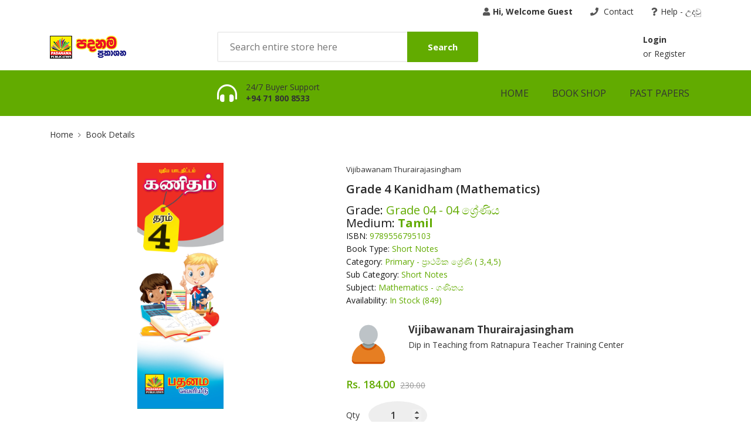

--- FILE ---
content_type: text/html; charset=UTF-8
request_url: https://padanamapublication.lk/product-details.php?id=26
body_size: 9559
content:


<!DOCTYPE html>
<html lang="zxx">
<head>
    <meta charset="utf-8" />
    <meta http-equiv="X-UA-Compatible" content="IE=edge">
    <title>Padanama Publication</title>
    <meta name="viewport" content="width=device-width, initial-scale=1">
    <!-- Use Minified Plugins Version For Fast Page Load -->
    <link rel="stylesheet" type="text/css" media="screen" href="css/plugins.css" />
    <link rel="stylesheet" type="text/css" media="screen" href="css/main.css" />
    <link rel="shortcut icon" type="image/x-icon" href="image/favicon.ico">
    <script src="https://code.jquery.com/jquery-3.1.1.min.js"></script>
    <script>
         $(document).ready(function()
         {
         $('form').on('submit', function(e)
         	{
         		e.preventDefault();
         			$.ajax({
         				type:'POST',
         				url:'./includes/ajax/addtocart.php',
         				data: $('form').serialize(),
         				success:function(html){
         					$('#cart-value').html(html);
         				}
         			}); 
         	});
         });
      </script>
</head>

<body>
    <div class="site-wrapper" id="top">
        <!-- Menu Starts Here-->
                    <div class="site-header header-3  d-none d-lg-block">
    <div class="container">
        <div class="row">
            
            <div class="col-lg-12 flex-lg-right">
                <ul class="header-top-list">
                    <li class="dropdown-trigger language-dropdown"><i class="icons-left fas fa-user"></i><b>Hi, Welcome Guest</b></li>
                    <li><a href="contact.php"><i class="icons-left fas fa-phone"></i> Contact</a></li>
                    <li><a href="./faq.php"><i class="icons-left fas fa-question"></i>Help - උදවු</a></li>
                </ul>
            </div>
        </div>
    </div>
    <div class="header-middle pt--10 pb--10">
        <div class="container">
            <div class="row align-items-center">
                <div class="col-lg-3">
                    <a href="index.php" class="site-brand">
                        <img src="image/logo.png" alt="">
                    </a>
                </div>
                <div class="col-lg-5">
                    <div class="header-search-block">
                        <input type="text" placeholder="Search entire store here">
                        <button>Search</button>
                    </div>
                </div>
                <div class="col-lg-4">
                    <div class="main-navigation flex-lg-right">
                        <div class="cart-widget">
                            <div class="login-block">
                                <a href="login.php" class="font-weight-bold">Login</a> <br>
                                <span>or</span><a href="register.php">Register</a>
                            </div>
                            
                        </div>
                    </div>
                </div>
            </div>
        </div>
    </div>
    <div class="header-bottom bg-primary">
        <div class="container">
            <div class="row align-items-center">
                <div class="col-lg-3">
                </div>
                <div class="col-lg-3">
                    <div class="header-phone ">
                        <div class="icon">
                            <i class="fas fa-headphones-alt"></i>
                        </div>
                        <div class="text">
                            <p>24/7 Buyer Support</p>
                            <p class="font-weight-bold number">+94 71 800 8533</p>
                        </div>
                    </div>
                </div>
                <div class="col-lg-6">
                    <div class="main-navigation flex-lg-right">
                        <ul class="main-menu menu-right li-last-0">
                            <li class="menu-item">
                                <a href="index.php">Home </a>
                            </li>
                            <!-- Shop -->
                            <li class="menu-item">
                                <a href="products.php">Book Shop</a>
                            </li>
                            <li class="menu-item">
                            <a href="pastpapers.php">Past Papers</a>
                            </li>
                            
                        </ul>
                    </div>
                </div>
            </div>
        </div>
    </div>
</div>
<div class="site-mobile-menu">
    <header class="mobile-header d-block d-lg-none pt--10 pb-md--10">
        <div class="container">
            <div class="row align-items-sm-end align-items-center">
                <div class="col-md-4 col-7">
                    <a href="index.php" class="site-brand">
                        <img src="image/logo.png" alt="">
                    </a>
                </div>
                <div class="col-md-5 order-3 order-md-2">
                    <nav class="category-nav   ">
                        <div>
                            <a href="javascript:void(0)" class="category-trigger"><i class="fa fa-bars"></i>Browse Categories</a>
                            <ul class="category-menu">
                                                                <li class="cat-item "><a href="products.php?id=26">Pre School, Grade 1 and 2</a></li>
                                                                        <li class="cat-item "><a href="products.php?id=27">Primary - ප්‍රාථමික ශ්‍රේණි ( 3,4,5)</a></li>
                                                                        <li class="cat-item "><a href="products.php?id=28">Grade 6 , 7 - ශ්‍රේණි</a></li>
                                                                        <li class="cat-item "><a href="products.php?id=29">Grade 8 , 9 - ශ්‍රේණි</a></li>
                                                                        <li class="cat-item "><a href="products.php?id=30">G.C.E (O/L) 10 , 11 ශ්‍රේණි</a></li>
                                                                        <li class="cat-item "><a href="products.php?id=31">G.C.E (A/L) Common Subject</a></li>
                                                                        <li class="cat-item "><a href="products.php?id=32">G.C.E (A/L) Science </a></li>
                                                                        <li class="cat-item "><a href="products.php?id=33">G.C.E (A/L) Technology subject</a></li>
                                                                        <li class="cat-item "><a href="products.php?id=34">G.C.E (A/L) Commerce Subject</a></li>
                                                                        <li class="cat-item "><a href="products.php?id=35">G.C.E (A/L) Art Subject</a></li>
                                                                        <li class="cat-item "><a href="products.php?id=36">Donations for Books ධර්ම දානය සඳහා</a></li>
                                                                        <li class="cat-item "><a href="products.php?id=37">School mate / පාසල් උපකරණ</a></li>
                                                                        <li class="cat-item "><a href="products.php?id=40">Primary</a></li>
                                                                        <li class="cat-item "><a href="products.php?id=41">Provincial Papers</a></li>
                                                                        <li class="cat-item "><a href="products.php?id=42">Government Exam Past Paper</a></li>
                                                                        <li class="cat-item "><a href="products.php?id=43">Goverment Books</a></li>
                                                                        <li class="cat-item "><a href="products.php?id=44">School stationary / පාසල් ලිපි ද්‍රව්‍ය</a></li>
                                     
                            </ul>
                        </div>
                    </nav>
                </div>
                <div class="col-md-3 col-5  order-md-3 text-right">
                    <div class="mobile-header-btns header-top-widget">
                        <ul class="header-links">
                            <li class="sin-link">
                                <a href="#" class="cart-link link-icon"><i class="ion-bag"></i></a>
                            </li>
                            <li class="sin-link">
                                <a href="javascript:" class="link-icon hamburgur-icon off-canvas-btn"><i
                                        class="ion-navicon"></i></a>
                            </li>
                        </ul>
                    </div>
                </div>
            </div>
        </div>
    </header>
    <!--Off Canvas Navigation Start-->
    <aside class="off-canvas-wrapper">
        <div class="btn-close-off-canvas">
            <i class="ion-android-close"></i>
        </div>
        <div class="off-canvas-inner">
            <!-- search box start -->
            <div class="search-box offcanvas">
                <form>
                    <input type="text" placeholder="Search Here">
                    <button class="search-btn"><i class="ion-ios-search-strong"></i></button>
                </form>
            </div>
            <!-- search box end -->
            <!-- mobile menu start -->
            <div class="mobile-navigation">
                <!-- mobile menu navigation start -->
                <nav class="off-canvas-nav">
                    <ul class="mobile-menu main-mobile-menu">
                        <li class="menu-item">
                            <a href="index.php">Home</a>
                        </li>
                        <li class="menu-item">
                            <a href="products.php">Book Shop</a>
                        </li>
                        <li class="menu-item">
                            <a href="pastpapers.php">Past Papers</a>
                        </li>
                    </ul>
                </nav>
                <!-- mobile menu navigation end -->
            </div>
            <!-- mobile menu end -->
            <nav class="off-canvas-nav">
                <ul class="mobile-menu menu-block-2">
                    
                    <li class="menu-item-has-children">
                        <a href="#">Hi, Welcome Guest<i class="fas fa-angle-down"></i></a>
                        <!-- <ul class="sub-menu">
                            <li><a href="">My Account</a></li>
                            <li><a href="">Order History</a></li>
                        </ul> -->
                    </li>
                </ul>
            </nav>
            <div class="off-canvas-bottom">
                <div class="contact-list mb--10">
                    <a href="" class="sin-contact"><i class="fas fa-mobile-alt"></i>+94 71 800 8533</a>
                    <a href="" class="sin-contact"><i class="fas fa-envelope"></i>info@padanamapublication.lk</a>
                </div>
                <div class="off-canvas-social">
                    <a href="https://www.facebook.com/padanama07/" target="_blank" class="single-icon"><i class="fab fa-facebook-f"></i></a>
                    <a href="https://www.facebook.com/Padanama-Publication-110966386980093" target="_blank" class="single-icon"><i class="fab fa-facebook-f"></i></a>
                    <!-- <a href="#" class="single-icon"><i class="fab fa-twitter"></i></a>
                    <a href="#" class="single-icon"><i class="fas fa-rss"></i></a>
                    <a href="#" class="single-icon"><i class="fab fa-youtube"></i></a>
                    <a href="#" class="single-icon"><i class="fab fa-google-plus-g"></i></a>
                    <a href="#" class="single-icon"><i class="fab fa-instagram"></i></a> -->
                </div>
            </div>
        </div>
    </aside>
    <!--Off Canvas Navigation End-->
</div>
<div class="sticky-init fixed-header common-sticky">
    <div class="container d-none d-lg-block">
        <div class="row align-items-center">
            <div class="col-lg-4">
                <a href="index.php" class="site-brand">
                    <img src="image/logo.png" alt="">
                </a>
            </div>
            <div class="col-lg-8">
                <div class="main-navigation flex-lg-right">
                    <ul class="main-menu menu-right ">
                        <li class="menu-item">
                            <a href="index.php">Home </a>
                        </li>
                        <!-- Shop -->
                        <li class="menu-item">
                            <a href="products.php">Book Shop</a>
                        </li>
                        <li class="menu-item">
                            <a href="pastpapers.php">Past Papers</a>
                        </li>
                    </ul>
                </div>
            </div>
        </div>
    </div>
</div>
                 <!-- Menu Ends Here-->  
        <section class="breadcrumb-section">
            <h2 class="sr-only">Site Breadcrumb</h2>
            <div class="container">
                <div class="breadcrumb-contents">
                    <nav aria-label="breadcrumb">
                        <ol class="breadcrumb">
                            <li class="breadcrumb-item"><a href="index.php">Home</a></li>
                            <li class="breadcrumb-item active">Book Details</li>
                        </ol>
                    </nav>
                </div>
            </div>
        </section>

        <!-- PHP Data Retrive -->
                                            <!-- End of Dara Retrive-->

        <main class="inner-page-sec-padding-bottom">
            <div class="container">
                <div class="row  mb--60">
                    <div class="col-lg-5 mb--30">
                        <!-- Product Details Slider Big Image-->
                        <div class="product-details-slider sb-slick-slider arrow-type-two" data-slick-setting='{
                            "slidesToShow": 1,
                            "arrows": false,
                            "fade": true,
                            "draggable": false,
                            "swipe": false,
                            "asNavFor": ".product-slider-nav"
                            }'>
                            <div class="single-slide">
                                <center><img src="./image/books/1701737476.jpg" height=420px; alt=""></center>
                            </div>
                            <div class="single-slide">
                                <center><img src="./image/books/book_default.jpg" height=420px; alt=""></center>
                            </div>
                            <div class="single-slide">
                                <center><img src="./image/books/book_default.jpg" height=420px; alt=""></center>
                            </div>
                            <div class="single-slide">
                                <center><img src="./image/books/book_default.jpg" height=420px; alt=""></center>
                            </div>
                            <div class="single-slide">
                                <center><img src="./image/books/book_default.jpg" height=420px; alt=""></center>
                            </div>
                            <div class="single-slide">
                                <center><img src="./image/books/book_default.jpg" height=420px; alt=""></center>
                            </div>
                            <div class="single-slide">
                                <center><img src="./image/books/book_default.jpg" height=420px; alt=""></center>
                            </div>
                        </div>
                        <!-- Product Details Slider Nav -->
                        <div class="mt--30 product-slider-nav sb-slick-slider arrow-type-two" data-slick-setting='{
                            "infinite":true,
                            "autoplay": true,
                            "autoplaySpeed": 8000,
                            "slidesToShow": 4,
                            "arrows": true,
                            "prevArrow":{"buttonClass": "slick-prev","iconClass":"fa fa-chevron-left"},
                            "nextArrow":{"buttonClass": "slick-next","iconClass":"fa fa-chevron-right"},
                            "asNavFor": ".product-details-slider",
                            "focusOnSelect": true
                            }'>
                            <div class="single-slide">
                                <img src="./image/books/1701737476.jpg" height=80px; alt="">
                            </div>
                            <div class="single-slide">
                                <img src="./image/books/book_default.jpg" height=80px; alt="">
                            </div>
                            <div class="single-slide">
                                <img src="./image/books/book_default.jpg" height=80px; alt="">
                            </div>
                            <div class="single-slide">
                                <img src="./image/books/book_default.jpg" height=80px; alt="">
                            </div>
                            <div class="single-slide">
                                <img src="./image/books/book_default.jpg" height=80px; alt="">
                            </div>
                            <div class="single-slide">
                                <img src="./image/books/book_default.jpg" height=80px; alt="">
                            </div>
                            <div class="single-slide">
                                <img src="./image/books/book_default.jpg" height=80px; alt="">
                            </div>
                        </div>
                    </div>
                    <div class="col-lg-7">
                        <div class="product-details-info pl-lg--30 ">
                            <p class="tag-block"><a href="#">Vijibawanam Thurairajasingham</a></p>
                            <h3 class="product-title">Grade 4 kanidham (Mathematics)</h3>
                            <ul class="list-unstyled">
                                <li style="font-size: 20px;">Grade: <span class="list-value" >Grade 04 - 04 ශ්‍රේණිය</span></li>
                                <li style="font-size: 20px;">Medium: <a href="#" class="list-value font-weight-bold">Tamil</a></li>
                                <li>ISBN: <span class="list-value">9789556795103</span></li>
                                <li>Book Type: <span class="list-value">Short Notes</span></li>
                                <li>Category: <span class="list-value">Primary - ප්‍රාථමික ශ්‍රේණි ( 3,4,5)</span></li>
                                <li>Sub Category: <span class="list-value">Short Notes</span></li>
                                <li>Subject: <span class="list-value"> Mathematics - ගණිතය</span></li>
                                <li>Availability: <span class="list-value"> In Stock (849)</span></li>
                                <br>

                                <article class="product-details-article">
                                    <h4 class="sr-only">About Author</h4>
                                    <div class="row">
                                        <div class="col-md-2">
                                        <img src="./image/author_default.png" height=80px; alt="">
                                        </div>
                                        <div class="col-md-10">
                                        <p>
                                            <span style="font-size:17px; font-weight:bold; ">Vijibawanam Thurairajasingham</span> <br>
                                                                                            <span >Dip in Teaching from Ratnapura Teacher Training Center</span><br>
                                                                                                                                                                                                                                                                        
                                            
                                        </p>
                                        </div>
                                    </div>
                                </article>
                            </ul>
                            <div class="price-block">
                                <span class="price-new">Rs. 184.00</span>
                                <del class="price-old">230.00</del>
                            </div>
                            <div class="add-to-cart-row">
                            <form id ="validateForm">
                                <div class="count-input-block">
                                    <span class="widget-label">Qty</span>
                                    <input id="qty" name="qty" type="number" min="1" max = "849" class="form-control text-center" value="1">
                                    <input id="usr_id" hidden name="usr_id" type="text" class="form-control text-center" value="">
                                    <input id="product_id" hidden name="product_id" type="text" class="form-control text-center" value="26">
                                    <input id="pw_price" hidden name="pw_price" type="text" class="form-control text-center" value="184">
                                    <input id="pr_price" hidden name="pr_price" type="text" class="form-control text-center" value="230">
                                    <input id="web_discount" hidden name="web_discount" type="text" class="form-control text-center" value="20">
                                    <input id="book_weight" hidden name="book_weight" type="text" class="form-control text-center" value="85">
                                </div>
                                <br>
                                <div>
                                                                                <button id="log" class="btn btn-outlined--primary" data-toggle="modal" data-target="#loginfirst">Add to Cart</button>
                                                                            
                                
                                </div>
                            </form>
                            

                                <!-- Button trigger modal -->
                                <!-- <button type="button" class="btn btn-primary" data-toggle="modal" data-target="#loginfirst">
                                Launch demo modal
                                </button> -->
                                <!-- <button id="log" class="btn btn-outlined--primary" data-toggle="modal" data-target="#loginfirst">Add to Cart</button> -->
                                <!-- Modal -->
                                <div class="modal fade" id="loginfirst" tabindex="-1" role="dialog" aria-labelledby="loginfirstTitle" aria-hidden="true">
                                <div class="modal-dialog modal-dialog-centered" role="document">
                                    <div class="modal-content">
                                    <div class="modal-header">
                                        <h5 class="modal-title" id="exampleModalLongTitle">Welcome! Please Login to continue.</h5>
                                        <button type="button" class="close" data-dismiss="modal" aria-label="Close">
                                        <span aria-hidden="true">&times;</span>
                                        </button>
                                    </div>
                                    <div class="modal-body">
                                        <!-- Hello, You need an Padanama Publication account to Purchase Products, <br> Please -->
                                        <center>
                                    <button onclick="location.href='./login.php'" class="btn btn-outlined--primary">Login</button>
                                    -- Or --
                                    <button onclick="location.href='./register.php'" type="button" class="btn btn-outlined--primary">Register</button>
                                    </center>
                                    </div>
                                    <!-- <div class="modal-footer">
                                        <button type="button" class="btn btn-secondary" data-dismiss="modal">Close</button>
                                        <button type="button" class="btn btn-primary">Save changes</button>
                                    </div> -->
                                    </div>
                                </div>
                                </div>



                            </div>
                            <!-- <div class="compare-wishlist-row">
                                <a href="" class="add-link"><i class="fas fa-heart"></i>Add to Wish List</a>
                                <a href="" class="add-link"><i class="fas fa-random"></i>Add to Compare</a>
                            </div> -->
                        </div>
                    </div>
                </div>
                <div class="sb-custom-tab review-tab section-padding">
                    <ul class="nav nav-tabs nav-style-2" id="myTab2" role="tablist">
                        <li class="nav-item">
                            <a class="nav-link active" id="tab1" data-toggle="tab" href="#tab-1" role="tab"
                                aria-controls="tab-1" aria-selected="true">
                                DESCRIPTION
                            </a>
                        </li>
                        <li class="nav-item">
                            <a class="nav-link" id="tab2" data-toggle="tab" href="#tab-2" role="tab"
                                aria-controls="tab-2" aria-selected="true">
                                PREVIEW OF THE BOOK
                            </a>
                        </li>
                        <li class="nav-item">
                            <a class="nav-link" id="tab3" data-toggle="tab" href="#tab-3" role="tab"
                                aria-controls="tab-3" aria-selected="true">
                                Additional Materials
                            </a>
                        </li>
                    </ul>
                    <div class="tab-content space-db--20" id="myTabContent">
                        <div class="tab-pane fade show active" id="tab-1" role="tabpanel" aria-labelledby="tab1">
                            <article class="review-article">
                            <p>undefined</p>                            </article>
                        </div>
                        <div class="tab-pane fade" id="tab-2" role="tabpane2" aria-labelledby="tab2">
                            <article class="review-article">
                                                       </article>
                        </div>
                        <div class="tab-pane fade" id="tab-3" role="tabpane3" aria-labelledby="tab3">
                            <div class="review-wrapper">
                            <iframe width="560" height="315" src="https://www.youtube.com/embed/" frameborder="0" allow="accelerometer; autoplay; clipboard-write; encrypted-media; gyroscope; picture-in-picture" allowfullscreen></iframe>
                            </div>
                        </div>
                    </div>
                </div>
                <!-- <div class="tab-product-details">
  <div class="brand">
    <img src="image/others/review-tab-product-details.jpg" alt="">
  </div>
  <h5 class="meta">Reference <span class="small-text">demo_5</span></h5>
  <h5 class="meta">In stock <span class="small-text">297 Items</span></h5>
  <section class="product-features">
    <h3 class="title">Data sheet</h3>
    <dl class="data-sheet">
      <dt class="name">Compositions</dt>
      <dd class="value">Viscose</dd>
      <dt class="name">Styles</dt>
      <dd class="value">Casual</dd>
      <dt class="name">Properties</dt>
      <dd class="value">Maxi Dress</dd>
    </dl>
  </section>
</div> -->
            </div>
            <!--=================================
    RELATED PRODUCTS BOOKS
===================================== -->
            <section class="">
                <div class="container">
                    <div class="section-title section-title--bordered">
                        <h2>RELATED BOOKS</h2>
                    </div>
                    <div class="product-slider sb-slick-slider slider-border-single-row" data-slick-setting='{
                "autoplay": true,
                "autoplaySpeed": 8000,
                "slidesToShow": 4,
                "dots":true
            }' data-slick-responsive='[
                {"breakpoint":1200, "settings": {"slidesToShow": 4} },
                {"breakpoint":992, "settings": {"slidesToShow": 3} },
                {"breakpoint":768, "settings": {"slidesToShow": 2} },
                {"breakpoint":480, "settings": {"slidesToShow": 1} }
            ]'>
                        
                                        <div class="single-slide">
                        <div class="product-card">
                            <div class="product-header">
                            <a href="" class="author">Grade 04 - 04 ශ්‍රේණිය</a>
                                <h3><a href="product-details.php?id=21">4 ශ්‍රේණිය ගණිතය  කෙටි සටහන්</a></h3>
                            </div>
                            <div class="product-card--body">
                                <div class="card-image">
                                    <center><img src="./image/books/1617206312.jpg" height=220px; alt=""></center>
                                    <div class="hover-contents">
                                        <a href="product-details.php?id=21" class="hover-image">
                                        <center><img src="./image/books/1617206312.jpg" height=220px; alt=""></center>
                                        </a>
                                    </div>
                                </div>
                                <div class="price-block">
                                        <span class="price">Rs. 144</span>
                                        <del class="price-old">180.00</del>
                                        <span class="price-discount">20%</span>
                                </div>
                            </div>
                        </div>
                    </div>
                        

                                                    <div class="single-slide">
                        <div class="product-card">
                            <div class="product-header">
                            <a href="" class="author">Grade 04 - 04 ශ්‍රේණිය</a>
                                <h3><a href="product-details.php?id=22">4 ශ්‍රේණිය සිංහල කෙටි සටහන්</a></h3>
                            </div>
                            <div class="product-card--body">
                                <div class="card-image">
                                    <center><img src="./image/books/1617206342.jpg" height=220px; alt=""></center>
                                    <div class="hover-contents">
                                        <a href="product-details.php?id=22" class="hover-image">
                                        <center><img src="./image/books/1617206342.jpg" height=220px; alt=""></center>
                                        </a>
                                    </div>
                                </div>
                                <div class="price-block">
                                        <span class="price">Rs. 144</span>
                                        <del class="price-old">180.00</del>
                                        <span class="price-discount">20%</span>
                                </div>
                            </div>
                        </div>
                    </div>
                        

                                                    <div class="single-slide">
                        <div class="product-card">
                            <div class="product-header">
                            <a href="" class="author">Grade 04 - 04 ශ්‍රේණිය</a>
                                <h3><a href="product-details.php?id=23">4 ශ්‍රේණිය පරිසරය කෙටි සටහන්</a></h3>
                            </div>
                            <div class="product-card--body">
                                <div class="card-image">
                                    <center><img src="./image/books/1617206358.jpg" height=220px; alt=""></center>
                                    <div class="hover-contents">
                                        <a href="product-details.php?id=23" class="hover-image">
                                        <center><img src="./image/books/1617206358.jpg" height=220px; alt=""></center>
                                        </a>
                                    </div>
                                </div>
                                <div class="price-block">
                                        <span class="price">Rs. 184</span>
                                        <del class="price-old">230.00</del>
                                        <span class="price-discount">20%</span>
                                </div>
                            </div>
                        </div>
                    </div>
                        

                                                    <div class="single-slide">
                        <div class="product-card">
                            <div class="product-header">
                            <a href="" class="author">Grade 04 - 04 ශ්‍රේණිය</a>
                                <h3><a href="product-details.php?id=24">Grade 4 ENGLISH Short Note</a></h3>
                            </div>
                            <div class="product-card--body">
                                <div class="card-image">
                                    <center><img src="./image/books/1617206291.jpg" height=220px; alt=""></center>
                                    <div class="hover-contents">
                                        <a href="product-details.php?id=24" class="hover-image">
                                        <center><img src="./image/books/1617206291.jpg" height=220px; alt=""></center>
                                        </a>
                                    </div>
                                </div>
                                <div class="price-block">
                                        <span class="price">Rs. 184</span>
                                        <del class="price-old">230.00</del>
                                        <span class="price-discount">20%</span>
                                </div>
                            </div>
                        </div>
                    </div>
                        

                                                    <div class="single-slide">
                        <div class="product-card">
                            <div class="product-header">
                            <a href="" class="author">Grade 04 - 04 ශ්‍රේණිය</a>
                                <h3><a href="product-details.php?id=25">4 ශ්‍රේණිය දෙමළ කෙටි සටහන්</a></h3>
                            </div>
                            <div class="product-card--body">
                                <div class="card-image">
                                    <center><img src="./image/books/1617206372.jpg" height=220px; alt=""></center>
                                    <div class="hover-contents">
                                        <a href="product-details.php?id=25" class="hover-image">
                                        <center><img src="./image/books/1617206372.jpg" height=220px; alt=""></center>
                                        </a>
                                    </div>
                                </div>
                                <div class="price-block">
                                        <span class="price">Rs. 184</span>
                                        <del class="price-old">230.00</del>
                                        <span class="price-discount">20%</span>
                                </div>
                            </div>
                        </div>
                    </div>
                        

                                                    <div class="single-slide">
                        <div class="product-card">
                            <div class="product-header">
                            <a href="" class="author">Grade 04 - 04 ශ්‍රේණිය</a>
                                <h3><a href="product-details.php?id=26">Grade 4 kanidham (Mathematics)</a></h3>
                            </div>
                            <div class="product-card--body">
                                <div class="card-image">
                                    <center><img src="./image/books/1701737476.jpg" height=220px; alt=""></center>
                                    <div class="hover-contents">
                                        <a href="product-details.php?id=26" class="hover-image">
                                        <center><img src="./image/books/1701737476.jpg" height=220px; alt=""></center>
                                        </a>
                                    </div>
                                </div>
                                <div class="price-block">
                                        <span class="price">Rs. 184</span>
                                        <del class="price-old">230.00</del>
                                        <span class="price-discount">20%</span>
                                </div>
                            </div>
                        </div>
                    </div>
                        

                                                    <div class="single-slide">
                        <div class="product-card">
                            <div class="product-header">
                            <a href="" class="author">Grade 04 - 04 ශ්‍රේණිය</a>
                                <h3><a href="product-details.php?id=27">Grade 4 Tamil Moli</a></h3>
                            </div>
                            <div class="product-card--body">
                                <div class="card-image">
                                    <center><img src="./image/books/1701737529.jpg" height=220px; alt=""></center>
                                    <div class="hover-contents">
                                        <a href="product-details.php?id=27" class="hover-image">
                                        <center><img src="./image/books/1701737529.jpg" height=220px; alt=""></center>
                                        </a>
                                    </div>
                                </div>
                                <div class="price-block">
                                        <span class="price">Rs. 184</span>
                                        <del class="price-old">230.00</del>
                                        <span class="price-discount">20%</span>
                                </div>
                            </div>
                        </div>
                    </div>
                        

                                                    <div class="single-slide">
                        <div class="product-card">
                            <div class="product-header">
                            <a href="" class="author">Grade 04 - 04 ශ්‍රේණිය</a>
                                <h3><a href="product-details.php?id=28">Grade 4 Suttradal (Env)</a></h3>
                            </div>
                            <div class="product-card--body">
                                <div class="card-image">
                                    <center><img src="./image/books/1701737560.jpg" height=220px; alt=""></center>
                                    <div class="hover-contents">
                                        <a href="product-details.php?id=28" class="hover-image">
                                        <center><img src="./image/books/1701737560.jpg" height=220px; alt=""></center>
                                        </a>
                                    </div>
                                </div>
                                <div class="price-block">
                                        <span class="price">Rs. 184</span>
                                        <del class="price-old">230.00</del>
                                        <span class="price-discount">20%</span>
                                </div>
                            </div>
                        </div>
                    </div>
                        

                                            </div>
                </div>
            </section>
        </main>
    </div>
    <!--=================================
  Brands Slider
===================================== -->
    <section class="section-margin">
        <h2 class="sr-only">Brand Slider</h2>
        <div class="container">
            <div class="brand-slider sb-slick-slider border-top border-bottom" data-slick-setting='{
                                            "autoplay": true,
                                            "autoplaySpeed": 8000,
                                            "slidesToShow": 6
                                            }' data-slick-responsive='[
                {"breakpoint":992, "settings": {"slidesToShow": 4} },
                {"breakpoint":768, "settings": {"slidesToShow": 3} },
                {"breakpoint":575, "settings": {"slidesToShow": 3} },
                {"breakpoint":480, "settings": {"slidesToShow": 2} },
                {"breakpoint":320, "settings": {"slidesToShow": 1} }
            ]'>
                <div class="single-slide">
                    <img src="image/others/brand-1.jpg" alt="">
                </div>
                <div class="single-slide">
                    <img src="image/others/brand-2.jpg" alt="">
                </div>
                <div class="single-slide">
                    <img src="image/others/brand-3.jpg" alt="">
                </div>
                <div class="single-slide">
                    <img src="image/others/brand-4.jpg" alt="">
                </div>
                <div class="single-slide">
                    <img src="image/others/brand-5.jpg" alt="">
                </div>
                <div class="single-slide">
                    <img src="image/others/brand-6.jpg" alt="">
                </div>
                <div class="single-slide">
                    <img src="image/others/brand-1.jpg" alt="">
                </div>
                <div class="single-slide">
                    <img src="image/others/brand-2.jpg" alt="">
                </div>
            </div>
        </div>
    </section>
    <!--=================================
    Footer Area
    ===================================== -->
    <footer class="site-footer">
        <div class="container">
            <div class="row justify-content-between  section-padding">
                <div class=" col-xl-3 col-lg-4 col-sm-6">
                    <div class="single-footer pb--40">
                        <div class="brand-footer footer-title">
                            <img src="image/logo--footer.png" alt="">
                        </div>
                        <div class="footer-contact">
                            <p><span class="label">Address:</span><span class="text">No 912/A, Bogaha Junction Road, 10120, Sri Lanka</span></p>
                            <p><span class="label">Phone:</span><span class="text">+94 71 800 8533</span></p>
                            <p><span class="label">Email:</span><span class="text">hello@padanamapublication.lk</span></p>
                        </div>
                    </div>
                </div>
                <div class=" col-xl-3 col-lg-2 col-sm-6">
                    <div class="single-footer pb--40">
                        <div class="footer-title">
                            <h3>Information</h3>
                        </div>
                        <ul class="footer-list normal-list">
                            <li><a href="">Prices drop</a></li>
                            <li><a href="">New products</a></li>
                            <li><a href="">Best sales</a></li>
                            <li><a href="">Contact us</a></li>
                            <li><a href="">Sitemap</a></li>
                        </ul>
                    </div>
                </div>
                <div class=" col-xl-3 col-lg-2 col-sm-6">
                    <div class="single-footer pb--40">
                        <div class="footer-title">
                            <h3>Extras</h3>
                        </div>
                        <ul class="footer-list normal-list">
                            <li><a href="">Delivery</a></li>
                            <li><a href="">About Us</a></li>
                            <li><a href="">Stores</a></li>
                            <li><a href="">Contact us</a></li>
                            <li><a href="">Sitemap</a></li>
                        </ul>
                    </div>
                </div>
                <div class=" col-xl-3 col-lg-4 col-sm-6">
                    <div class="footer-title">
                        <h3>Newsletter Subscribe</h3>
                    </div>
                    <div class="newsletter-form mb--30">
                        <form action="./php/mail.php">
                            <input type="email" class="form-control" placeholder="Enter Your Email Address Here...">
                            <button class="btn btn--primary w-100">Subscribe</button>
                        </form>
                    </div>
                    <div class="social-block">
                        <h3 class="title">STAY CONNECTED</h3>
                        <ul class="social-list list-inline">
                            <li class="single-social facebook"><a href="https://www.facebook.com/padanama07" target="_blank"><i class="ion ion-social-facebook"></i></a></li>
                            <li class="single-social facebook"><a href="https://www.facebook.com/Padanama-Publication-110966386980093" target="_blank"><i class="ion ion-social-facebook"></i></a></li>
                            <!-- <li class="single-social twitter"><a href=""><i class="ion ion-social-twitter"></i></a></li>
                            <li class="single-social google"><a href=""><i class="ion ion-social-googleplus-outline"></i></a></li>
                            <li class="single-social youtube"><a href=""><i class="ion ion-social-youtube"></i></a></li> -->
                        </ul>
                    </div>
                </div>
            </div>
        </div>
        <div class="footer-bottom">
            <div class="container">
                <!-- <p class="copyright-heading">Suspendisse in auctor augue. Cras fermentum est ac fermentum tempor. Etiam
                    vel magna volutpat, posuere eros</p> -->
                <a href="#" class="payment-block">
                    <img src="image/icon/payment.png" alt="">
                </a>
                <p class="copyright-text">Copyright © 2021 Padanama Publication . All Right Reserved.
                    <br>
                    Design By <a href="https://rangrealtors.com" class="author">IronCladLK</a></p>
            </div>
        </div>
    </footer>
 
    <!-- Use Minified Plugins Version For Fast Page Load -->
    <script src="js/plugins.js"></script>
    <script src="js/ajax-mail.js"></script>
    <script src="js/custom.js"></script>
</body>

</html>


--- FILE ---
content_type: text/css
request_url: https://padanamapublication.lk/css/main.css
body_size: 36151
content:
/******************************

|--- Helpers
|	|___ Media Query
|	|___ Variables
|	|___ Mixins
|
|--- Base
|	|___ Fonts
|	|___ Reset
|	|___ Common
|
|--- Components
|	|___ Color
|	|___ countdown
|	|___ Modal
|	|___ Buttons
|	|___ Images
|	|___ Typography
|	|___ Sliders
|	|___ Card
|	|___ products
|	|___ Tabs
|
|--- Sections Styles
|	|
|	|___ Header
|	|___ Hero Area
|	|___ Welcome
|	|___ Testimonial
|	|___ Best Seller Block
|	|___ Home Features
|	|___ Footer
|	|___ Layout
|	|___ Breadcrumb
|	|___ Sidebar
|	|___ Comment
|	|___ Comment
|
|--- Pages Styles
|	|
|	|___ Home
|	|___ Shop
|	|___ Product-details
|	|___ Blog
|	|___ Blog-details
|	|___ Cart
|	|___ Checkout
|	|___ Contact
|	|___ Compare
|	|___ My-account
|	|___ Login-register
|	|___ About
|	|___ Faq
|	|___ 404
|	|___ Portfolio
|	|___ Service
|	|___ order-complete
|	|___ faq


******************************/
/*=== Media Query ===*/
/*=== MEDIA QUERY with max width===*/
/* Media Queries in Variable */
/*=== Variables ===*/
/*=== Mixins ===*/
/*>>>>>>>> Fonts <<<<<<<<<*/
@import url("https://fonts.googleapis.com/css?family=Open+Sans:300,300i,400,400i,600,600i,700,700i,800,800i");
@import url("https://fonts.googleapis.com/css?family=PT+Serif:400,400i,700,700i");
/*>>>>>>>> Reset <<<<<<<<<*/
* {
  margin: 0;
  padding: 0;
  -webkit-box-sizing: border-box;
  box-sizing: border-box; }

body {
  font-family: 'Open Sans', sans-serif;
  font-weight: 400;
  color: #333;
  font-size: 14px;
  line-height: 1.75;
  width: 100%;
  background: #fff; }

.site-wrapper {
  position: relative; }

h1,
h2,
h3,
h4,
h5,
h6 {
  margin-bottom: .5rem;
  padding: 0;
  line-height: 1.25; }

a,
span {
  display: inline-block; }

a {
  -webkit-transition: 0.4s;
  -o-transition: 0.4s;
  transition: 0.4s;
  color: inherit; }
  a:focus {
    outline: none !important; }

/* input[type=number]::-webkit-inner-spin-button,
input[type=number]::-webkit-outer-spin-button {
  -webkit-appearance: none;
  opacity: 1;
  margin: 0; 
} */
input[type=number]::-webkit-inner-spin-button, 
input[type=number]::-webkit-outer-spin-button {  

   opacity: 1;

}
a:hover {
  text-decoration: none; }

a:visited {
  text-decoration: none; }

ul {
  list-style: none;
  margin: 0; }

img {
  max-width: 100%; }

p {
  line-height: 1.75; }

.btn:focus,
.btn:active {
  -webkit-box-shadow: none;
  box-shadow: none;
  border-color: transparent; }

button {
  cursor: pointer;
  background: transparent;
  border: none; }
  button:focus {
    outline: none; }

.icon i {
  font-size: inherit; }

h1,
h2,
h3,
h4,
h5,
h6 {
  font-weight: 500; }

.card {
  border: none;
  border-radius: 0; }

/* Slick Slider Resets */
.slick-slide:focus {
  outline: none; }
  .slick-slide:focus a:focus {
    outline: none; }

/* input[type="number"]::-webkit-outer-spin-button,
input[type="number"]::-webkit-inner-spin-button {
  -webkit-appearance: none;
  margin: 0; } */

  input[type=number]::-webkit-inner-spin-button, 
input[type=number]::-webkit-outer-spin-button {  

   opacity: 1;

}

/* input[type="number"] {
  -moz-appearance: textfield; } */

/* No gutters */
@media (min-width: 992px) {
  .no-gutters-lg > .col,
  .no-gutters-lg > [class*="col-"] {
    padding-right: 0;
    padding-left: 0; } }

@media (min-width: 1200px) {
  .no-gutters-lg > .col,
  .no-gutters-lg > [class*="col-"] {
    padding-right: 0;
    padding-left: 0; } }

@media (min-width: 1600px) {
  .no-gutters-lg > .col,
  .no-gutters-lg > [class*="col-"] {
    padding-right: 0;
    padding-left: 0; } }

.nice-select {
  display: -webkit-box;
  display: -ms-flexbox;
  display: flex;
  -webkit-box-align: center;
  -ms-flex-align: center;
  align-items: center;
  float: none; }

#scrollUp {
  bottom: 80px;
  right: 10px;
  padding: 10px 15px;
  text-align: center;
  cursor: pointer;
  border: 2px solid #ebebeb;
  color: #292929;
  -webkit-transform: rotate(-90deg);
  -ms-transform: rotate(-90deg);
  transform: rotate(-90deg);
  font-weight: 600;
  text-transform: uppercase;
  background: rgba(255, 255, 255, 0.9);
  z-index: 9;
  font-size: 12px;
  -webkit-transition: .4s;
  -o-transition: .4s;
  transition: .4s; }
  #scrollUp:hover {
    color: #fff;
    background: #62ab00;
    border-color: #62ab00; }

.form-control {
  display: inline-block;
  padding: 10px 15px;
  line-height: 30px;
  height: 52px;
  color: #7b7b7b;
  font-size: 15px;
  width: 100%;
  border: 2px solid #eeeeee;
  background: #fff;
  border-radius: 3px;
  -webkit-box-shadow: none;
  box-shadow: none; }
  .form-control:focus {
    -webkit-box-shadow: none;
    box-shadow: none;
    outline: none;
    border: 2px solid #eeeeee; }

/*>>>>>>>> Common <<<<<<<<<*/
/*=====================================*/
/*-- :::: Space Decrease :::: --*/
/*=====================================*/
.space-db--0 {
  margin-bottom: 0px; }

.space-db--5 {
  margin-bottom: -5px; }

.space-db--10 {
  margin-bottom: -10px; }

.space-db--15 {
  margin-bottom: -15px; }

.space-db--20 {
  margin-bottom: -20px; }

.space-db--25 {
  margin-bottom: -25px; }

.space-db--30 {
  margin-bottom: -30px; }

.space-db--35 {
  margin-bottom: -35px; }

.space-db--40 {
  margin-bottom: -40px; }

.space-db--45 {
  margin-bottom: -45px; }

.space-db--50 {
  margin-bottom: -50px; }

.space-db--55 {
  margin-bottom: -55px; }

.space-db--60 {
  margin-bottom: -60px; }

.space-db--65 {
  margin-bottom: -65px; }

.space-db--70 {
  margin-bottom: -70px; }

.space-db--75 {
  margin-bottom: -75px; }

.space-db--80 {
  margin-bottom: -80px; }

.space-db--85 {
  margin-bottom: -85px; }

.space-db--90 {
  margin-bottom: -90px; }

.space-db--95 {
  margin-bottom: -95px; }

.space-db--100 {
  margin-bottom: -100px; }

.space-db--105 {
  margin-bottom: -105px; }

.space-db--110 {
  margin-bottom: -110px; }

.space-db--115 {
  margin-bottom: -115px; }

.space-db--120 {
  margin-bottom: -120px; }

.space-db--125 {
  margin-bottom: -125px; }

.space-db--130 {
  margin-bottom: -130px; }

.space-db--135 {
  margin-bottom: -135px; }

.space-db--140 {
  margin-bottom: -140px; }

.space-db--145 {
  margin-bottom: -145px; }

.space-db--150 {
  margin-bottom: -150px; }

.space-dt--0 {
  margin-top: 0px; }

.space-dt--5 {
  margin-top: -5px; }

.space-dt--10 {
  margin-top: -10px; }

.space-dt--15 {
  margin-top: -15px; }

.space-dt--20 {
  margin-top: -20px; }

.space-dt--25 {
  margin-top: -25px; }

.space-dt--30 {
  margin-top: -30px; }

.space-dt--35 {
  margin-top: -35px; }

.space-dt--40 {
  margin-top: -40px; }

.space-dt--45 {
  margin-top: -45px; }

.space-dt--50 {
  margin-top: -50px; }

.space-dt--55 {
  margin-top: -55px; }

.space-dt--60 {
  margin-top: -60px; }

.space-dt--65 {
  margin-top: -65px; }

.space-dt--70 {
  margin-top: -70px; }

.space-dt--75 {
  margin-top: -75px; }

.space-dt--80 {
  margin-top: -80px; }

.space-dt--85 {
  margin-top: -85px; }

.space-dt--90 {
  margin-top: -90px; }

.space-dt--95 {
  margin-top: -95px; }

.space-dt--100 {
  margin-top: -100px; }

.space-dt--105 {
  margin-top: -105px; }

.space-dt--110 {
  margin-top: -110px; }

.space-dt--115 {
  margin-top: -115px; }

.space-dt--120 {
  margin-top: -120px; }

.space-dt--125 {
  margin-top: -125px; }

.space-dt--130 {
  margin-top: -130px; }

.space-dt--135 {
  margin-top: -135px; }

.space-dt--140 {
  margin-top: -140px; }

.space-dt--145 {
  margin-top: -145px; }

.space-dt--150 {
  margin-top: -150px; }

/*-- Responsive Space Decrease top --*/
@media (min-width: 576px) {
  .space-dt-sm-0 {
    margin-top: 0px !important; } }

@media (min-width: 768px) {
  .space-dt-sm-0 {
    margin-top: 0px; } }

@media (min-width: 576px) {
  .space-dt-sm-5 {
    margin-top: -5px !important; } }

@media (min-width: 768px) {
  .space-dt-sm-5 {
    margin-top: -5px; } }

@media (min-width: 576px) {
  .space-dt-sm-10 {
    margin-top: -10px !important; } }

@media (min-width: 768px) {
  .space-dt-sm-10 {
    margin-top: -10px; } }

@media (min-width: 576px) {
  .space-dt-sm-15 {
    margin-top: -15px !important; } }

@media (min-width: 768px) {
  .space-dt-sm-15 {
    margin-top: -15px; } }

@media (min-width: 576px) {
  .space-dt-sm-20 {
    margin-top: -20px !important; } }

@media (min-width: 768px) {
  .space-dt-sm-20 {
    margin-top: -20px; } }

@media (min-width: 576px) {
  .space-dt-sm-25 {
    margin-top: -25px !important; } }

@media (min-width: 768px) {
  .space-dt-sm-25 {
    margin-top: -25px; } }

@media (min-width: 576px) {
  .space-dt-sm-30 {
    margin-top: -30px !important; } }

@media (min-width: 768px) {
  .space-dt-sm-30 {
    margin-top: -30px; } }

@media (min-width: 576px) {
  .space-dt-sm-35 {
    margin-top: -35px !important; } }

@media (min-width: 768px) {
  .space-dt-sm-35 {
    margin-top: -35px; } }

@media (min-width: 576px) {
  .space-dt-sm-40 {
    margin-top: -40px !important; } }

@media (min-width: 768px) {
  .space-dt-sm-40 {
    margin-top: -40px; } }

@media (min-width: 576px) {
  .space-dt-sm-45 {
    margin-top: -45px !important; } }

@media (min-width: 768px) {
  .space-dt-sm-45 {
    margin-top: -45px; } }

@media (min-width: 576px) {
  .space-dt-sm-50 {
    margin-top: -50px !important; } }

@media (min-width: 768px) {
  .space-dt-sm-50 {
    margin-top: -50px; } }

@media (min-width: 576px) {
  .space-dt-sm-55 {
    margin-top: -55px !important; } }

@media (min-width: 768px) {
  .space-dt-sm-55 {
    margin-top: -55px; } }

@media (min-width: 576px) {
  .space-dt-sm-60 {
    margin-top: -60px !important; } }

@media (min-width: 768px) {
  .space-dt-sm-60 {
    margin-top: -60px; } }

@media (min-width: 576px) {
  .space-dt-sm-65 {
    margin-top: -65px !important; } }

@media (min-width: 768px) {
  .space-dt-sm-65 {
    margin-top: -65px; } }

@media (min-width: 576px) {
  .space-dt-sm-70 {
    margin-top: -70px !important; } }

@media (min-width: 768px) {
  .space-dt-sm-70 {
    margin-top: -70px; } }

@media (min-width: 576px) {
  .space-dt-sm-75 {
    margin-top: -75px !important; } }

@media (min-width: 768px) {
  .space-dt-sm-75 {
    margin-top: -75px; } }

@media (min-width: 576px) {
  .space-dt-sm-80 {
    margin-top: -80px !important; } }

@media (min-width: 768px) {
  .space-dt-sm-80 {
    margin-top: -80px; } }

@media (min-width: 576px) {
  .space-dt-sm-85 {
    margin-top: -85px !important; } }

@media (min-width: 768px) {
  .space-dt-sm-85 {
    margin-top: -85px; } }

@media (min-width: 576px) {
  .space-dt-sm-90 {
    margin-top: -90px !important; } }

@media (min-width: 768px) {
  .space-dt-sm-90 {
    margin-top: -90px; } }

@media (min-width: 576px) {
  .space-dt-sm-95 {
    margin-top: -95px !important; } }

@media (min-width: 768px) {
  .space-dt-sm-95 {
    margin-top: -95px; } }

@media (min-width: 576px) {
  .space-dt-sm-100 {
    margin-top: -100px !important; } }

@media (min-width: 768px) {
  .space-dt-sm-100 {
    margin-top: -100px; } }

@media (min-width: 576px) {
  .space-dt-sm-105 {
    margin-top: -105px !important; } }

@media (min-width: 768px) {
  .space-dt-sm-105 {
    margin-top: -105px; } }

@media (min-width: 576px) {
  .space-dt-sm-110 {
    margin-top: -110px !important; } }

@media (min-width: 768px) {
  .space-dt-sm-110 {
    margin-top: -110px; } }

@media (min-width: 576px) {
  .space-dt-sm-115 {
    margin-top: -115px !important; } }

@media (min-width: 768px) {
  .space-dt-sm-115 {
    margin-top: -115px; } }

@media (min-width: 576px) {
  .space-dt-sm-120 {
    margin-top: -120px !important; } }

@media (min-width: 768px) {
  .space-dt-sm-120 {
    margin-top: -120px; } }

@media (min-width: 576px) {
  .space-dt-sm-125 {
    margin-top: -125px !important; } }

@media (min-width: 768px) {
  .space-dt-sm-125 {
    margin-top: -125px; } }

@media (min-width: 576px) {
  .space-dt-sm-130 {
    margin-top: -130px !important; } }

@media (min-width: 768px) {
  .space-dt-sm-130 {
    margin-top: -130px; } }

@media (min-width: 576px) {
  .space-dt-sm-135 {
    margin-top: -135px !important; } }

@media (min-width: 768px) {
  .space-dt-sm-135 {
    margin-top: -135px; } }

@media (min-width: 576px) {
  .space-dt-sm-140 {
    margin-top: -140px !important; } }

@media (min-width: 768px) {
  .space-dt-sm-140 {
    margin-top: -140px; } }

@media (min-width: 576px) {
  .space-dt-sm-145 {
    margin-top: -145px !important; } }

@media (min-width: 768px) {
  .space-dt-sm-145 {
    margin-top: -145px; } }

@media (min-width: 576px) {
  .space-dt-sm-150 {
    margin-top: -150px !important; } }

@media (min-width: 768px) {
  .space-dt-sm-150 {
    margin-top: -150px; } }

@media (min-width: 576px) {
  .space-dt-sm-155 {
    margin-top: -155px !important; } }

@media (min-width: 768px) {
  .space-dt-sm-155 {
    margin-top: -155px; } }

@media (min-width: 576px) {
  .space-dt-sm-160 {
    margin-top: -160px !important; } }

@media (min-width: 768px) {
  .space-dt-sm-160 {
    margin-top: -160px; } }

@media (min-width: 576px) {
  .space-dt-sm-165 {
    margin-top: -165px !important; } }

@media (min-width: 768px) {
  .space-dt-sm-165 {
    margin-top: -165px; } }

@media (min-width: 576px) {
  .space-dt-sm-170 {
    margin-top: -170px !important; } }

@media (min-width: 768px) {
  .space-dt-sm-170 {
    margin-top: -170px; } }

@media (min-width: 576px) {
  .space-dt-sm-175 {
    margin-top: -175px !important; } }

@media (min-width: 768px) {
  .space-dt-sm-175 {
    margin-top: -175px; } }

@media (min-width: 576px) {
  .space-dt-sm-180 {
    margin-top: -180px !important; } }

@media (min-width: 768px) {
  .space-dt-sm-180 {
    margin-top: -180px; } }

@media (min-width: 576px) {
  .space-dt-sm-185 {
    margin-top: -185px !important; } }

@media (min-width: 768px) {
  .space-dt-sm-185 {
    margin-top: -185px; } }

@media (min-width: 576px) {
  .space-dt-sm-190 {
    margin-top: -190px !important; } }

@media (min-width: 768px) {
  .space-dt-sm-190 {
    margin-top: -190px; } }

@media (min-width: 576px) {
  .space-dt-sm-195 {
    margin-top: -195px !important; } }

@media (min-width: 768px) {
  .space-dt-sm-195 {
    margin-top: -195px; } }

@media (min-width: 576px) {
  .space-dt-sm-200 {
    margin-top: -200px !important; } }

@media (min-width: 768px) {
  .space-dt-sm-200 {
    margin-top: -200px; } }

@media (min-width: 768px) {
  .space-dt-md-0 {
    margin-top: 0px !important; } }

@media (min-width: 992px) {
  .space-dt-md-0 {
    margin-top: 0px; } }

@media (min-width: 768px) {
  .space-dt-md-5 {
    margin-top: -5px !important; } }

@media (min-width: 992px) {
  .space-dt-md-5 {
    margin-top: -5px; } }

@media (min-width: 768px) {
  .space-dt-md-10 {
    margin-top: -10px !important; } }

@media (min-width: 992px) {
  .space-dt-md-10 {
    margin-top: -10px; } }

@media (min-width: 768px) {
  .space-dt-md-15 {
    margin-top: -15px !important; } }

@media (min-width: 992px) {
  .space-dt-md-15 {
    margin-top: -15px; } }

@media (min-width: 768px) {
  .space-dt-md-20 {
    margin-top: -20px !important; } }

@media (min-width: 992px) {
  .space-dt-md-20 {
    margin-top: -20px; } }

@media (min-width: 768px) {
  .space-dt-md-25 {
    margin-top: -25px !important; } }

@media (min-width: 992px) {
  .space-dt-md-25 {
    margin-top: -25px; } }

@media (min-width: 768px) {
  .space-dt-md-30 {
    margin-top: -30px !important; } }

@media (min-width: 992px) {
  .space-dt-md-30 {
    margin-top: -30px; } }

@media (min-width: 768px) {
  .space-dt-md-35 {
    margin-top: -35px !important; } }

@media (min-width: 992px) {
  .space-dt-md-35 {
    margin-top: -35px; } }

@media (min-width: 768px) {
  .space-dt-md-40 {
    margin-top: -40px !important; } }

@media (min-width: 992px) {
  .space-dt-md-40 {
    margin-top: -40px; } }

@media (min-width: 768px) {
  .space-dt-md-45 {
    margin-top: -45px !important; } }

@media (min-width: 992px) {
  .space-dt-md-45 {
    margin-top: -45px; } }

@media (min-width: 768px) {
  .space-dt-md-50 {
    margin-top: -50px !important; } }

@media (min-width: 992px) {
  .space-dt-md-50 {
    margin-top: -50px; } }

@media (min-width: 768px) {
  .space-dt-md-55 {
    margin-top: -55px !important; } }

@media (min-width: 992px) {
  .space-dt-md-55 {
    margin-top: -55px; } }

@media (min-width: 768px) {
  .space-dt-md-60 {
    margin-top: -60px !important; } }

@media (min-width: 992px) {
  .space-dt-md-60 {
    margin-top: -60px; } }

@media (min-width: 768px) {
  .space-dt-md-65 {
    margin-top: -65px !important; } }

@media (min-width: 992px) {
  .space-dt-md-65 {
    margin-top: -65px; } }

@media (min-width: 768px) {
  .space-dt-md-70 {
    margin-top: -70px !important; } }

@media (min-width: 992px) {
  .space-dt-md-70 {
    margin-top: -70px; } }

@media (min-width: 768px) {
  .space-dt-md-75 {
    margin-top: -75px !important; } }

@media (min-width: 992px) {
  .space-dt-md-75 {
    margin-top: -75px; } }

@media (min-width: 768px) {
  .space-dt-md-80 {
    margin-top: -80px !important; } }

@media (min-width: 992px) {
  .space-dt-md-80 {
    margin-top: -80px; } }

@media (min-width: 768px) {
  .space-dt-md-85 {
    margin-top: -85px !important; } }

@media (min-width: 992px) {
  .space-dt-md-85 {
    margin-top: -85px; } }

@media (min-width: 768px) {
  .space-dt-md-90 {
    margin-top: -90px !important; } }

@media (min-width: 992px) {
  .space-dt-md-90 {
    margin-top: -90px; } }

@media (min-width: 768px) {
  .space-dt-md-95 {
    margin-top: -95px !important; } }

@media (min-width: 992px) {
  .space-dt-md-95 {
    margin-top: -95px; } }

@media (min-width: 768px) {
  .space-dt-md-100 {
    margin-top: -100px !important; } }

@media (min-width: 992px) {
  .space-dt-md-100 {
    margin-top: -100px; } }

@media (min-width: 768px) {
  .space-dt-md-105 {
    margin-top: -105px !important; } }

@media (min-width: 992px) {
  .space-dt-md-105 {
    margin-top: -105px; } }

@media (min-width: 768px) {
  .space-dt-md-110 {
    margin-top: -110px !important; } }

@media (min-width: 992px) {
  .space-dt-md-110 {
    margin-top: -110px; } }

@media (min-width: 768px) {
  .space-dt-md-115 {
    margin-top: -115px !important; } }

@media (min-width: 992px) {
  .space-dt-md-115 {
    margin-top: -115px; } }

@media (min-width: 768px) {
  .space-dt-md-120 {
    margin-top: -120px !important; } }

@media (min-width: 992px) {
  .space-dt-md-120 {
    margin-top: -120px; } }

@media (min-width: 768px) {
  .space-dt-md-125 {
    margin-top: -125px !important; } }

@media (min-width: 992px) {
  .space-dt-md-125 {
    margin-top: -125px; } }

@media (min-width: 768px) {
  .space-dt-md-130 {
    margin-top: -130px !important; } }

@media (min-width: 992px) {
  .space-dt-md-130 {
    margin-top: -130px; } }

@media (min-width: 768px) {
  .space-dt-md-135 {
    margin-top: -135px !important; } }

@media (min-width: 992px) {
  .space-dt-md-135 {
    margin-top: -135px; } }

@media (min-width: 768px) {
  .space-dt-md-140 {
    margin-top: -140px !important; } }

@media (min-width: 992px) {
  .space-dt-md-140 {
    margin-top: -140px; } }

@media (min-width: 768px) {
  .space-dt-md-145 {
    margin-top: -145px !important; } }

@media (min-width: 992px) {
  .space-dt-md-145 {
    margin-top: -145px; } }

@media (min-width: 768px) {
  .space-dt-md-150 {
    margin-top: -150px !important; } }

@media (min-width: 992px) {
  .space-dt-md-150 {
    margin-top: -150px; } }

@media (min-width: 768px) {
  .space-dt-md-155 {
    margin-top: -155px !important; } }

@media (min-width: 992px) {
  .space-dt-md-155 {
    margin-top: -155px; } }

@media (min-width: 768px) {
  .space-dt-md-160 {
    margin-top: -160px !important; } }

@media (min-width: 992px) {
  .space-dt-md-160 {
    margin-top: -160px; } }

@media (min-width: 768px) {
  .space-dt-md-165 {
    margin-top: -165px !important; } }

@media (min-width: 992px) {
  .space-dt-md-165 {
    margin-top: -165px; } }

@media (min-width: 768px) {
  .space-dt-md-170 {
    margin-top: -170px !important; } }

@media (min-width: 992px) {
  .space-dt-md-170 {
    margin-top: -170px; } }

@media (min-width: 768px) {
  .space-dt-md-175 {
    margin-top: -175px !important; } }

@media (min-width: 992px) {
  .space-dt-md-175 {
    margin-top: -175px; } }

@media (min-width: 768px) {
  .space-dt-md-180 {
    margin-top: -180px !important; } }

@media (min-width: 992px) {
  .space-dt-md-180 {
    margin-top: -180px; } }

@media (min-width: 768px) {
  .space-dt-md-185 {
    margin-top: -185px !important; } }

@media (min-width: 992px) {
  .space-dt-md-185 {
    margin-top: -185px; } }

@media (min-width: 768px) {
  .space-dt-md-190 {
    margin-top: -190px !important; } }

@media (min-width: 992px) {
  .space-dt-md-190 {
    margin-top: -190px; } }

@media (min-width: 768px) {
  .space-dt-md-195 {
    margin-top: -195px !important; } }

@media (min-width: 992px) {
  .space-dt-md-195 {
    margin-top: -195px; } }

@media (min-width: 768px) {
  .space-dt-md-200 {
    margin-top: -200px !important; } }

@media (min-width: 992px) {
  .space-dt-md-200 {
    margin-top: -200px; } }

@media (min-width: 992px) {
  .space-dt-lg-0 {
    margin-top: 0px !important; } }

@media (min-width: 1200px) {
  .space-dt-lg-0 {
    margin-top: 0px; } }

@media (min-width: 992px) {
  .space-dt-lg-5 {
    margin-top: -5px !important; } }

@media (min-width: 1200px) {
  .space-dt-lg-5 {
    margin-top: -5px; } }

@media (min-width: 992px) {
  .space-dt-lg-10 {
    margin-top: -10px !important; } }

@media (min-width: 1200px) {
  .space-dt-lg-10 {
    margin-top: -10px; } }

@media (min-width: 992px) {
  .space-dt-lg-15 {
    margin-top: -15px !important; } }

@media (min-width: 1200px) {
  .space-dt-lg-15 {
    margin-top: -15px; } }

@media (min-width: 992px) {
  .space-dt-lg-20 {
    margin-top: -20px !important; } }

@media (min-width: 1200px) {
  .space-dt-lg-20 {
    margin-top: -20px; } }

@media (min-width: 992px) {
  .space-dt-lg-25 {
    margin-top: -25px !important; } }

@media (min-width: 1200px) {
  .space-dt-lg-25 {
    margin-top: -25px; } }

@media (min-width: 992px) {
  .space-dt-lg-30 {
    margin-top: -30px !important; } }

@media (min-width: 1200px) {
  .space-dt-lg-30 {
    margin-top: -30px; } }

@media (min-width: 992px) {
  .space-dt-lg-35 {
    margin-top: -35px !important; } }

@media (min-width: 1200px) {
  .space-dt-lg-35 {
    margin-top: -35px; } }

@media (min-width: 992px) {
  .space-dt-lg-40 {
    margin-top: -40px !important; } }

@media (min-width: 1200px) {
  .space-dt-lg-40 {
    margin-top: -40px; } }

@media (min-width: 992px) {
  .space-dt-lg-45 {
    margin-top: -45px !important; } }

@media (min-width: 1200px) {
  .space-dt-lg-45 {
    margin-top: -45px; } }

@media (min-width: 992px) {
  .space-dt-lg-50 {
    margin-top: -50px !important; } }

@media (min-width: 1200px) {
  .space-dt-lg-50 {
    margin-top: -50px; } }

@media (min-width: 992px) {
  .space-dt-lg-55 {
    margin-top: -55px !important; } }

@media (min-width: 1200px) {
  .space-dt-lg-55 {
    margin-top: -55px; } }

@media (min-width: 992px) {
  .space-dt-lg-60 {
    margin-top: -60px !important; } }

@media (min-width: 1200px) {
  .space-dt-lg-60 {
    margin-top: -60px; } }

@media (min-width: 992px) {
  .space-dt-lg-65 {
    margin-top: -65px !important; } }

@media (min-width: 1200px) {
  .space-dt-lg-65 {
    margin-top: -65px; } }

@media (min-width: 992px) {
  .space-dt-lg-70 {
    margin-top: -70px !important; } }

@media (min-width: 1200px) {
  .space-dt-lg-70 {
    margin-top: -70px; } }

@media (min-width: 992px) {
  .space-dt-lg-75 {
    margin-top: -75px !important; } }

@media (min-width: 1200px) {
  .space-dt-lg-75 {
    margin-top: -75px; } }

@media (min-width: 992px) {
  .space-dt-lg-80 {
    margin-top: -80px !important; } }

@media (min-width: 1200px) {
  .space-dt-lg-80 {
    margin-top: -80px; } }

@media (min-width: 992px) {
  .space-dt-lg-85 {
    margin-top: -85px !important; } }

@media (min-width: 1200px) {
  .space-dt-lg-85 {
    margin-top: -85px; } }

@media (min-width: 992px) {
  .space-dt-lg-90 {
    margin-top: -90px !important; } }

@media (min-width: 1200px) {
  .space-dt-lg-90 {
    margin-top: -90px; } }

@media (min-width: 992px) {
  .space-dt-lg-95 {
    margin-top: -95px !important; } }

@media (min-width: 1200px) {
  .space-dt-lg-95 {
    margin-top: -95px; } }

@media (min-width: 992px) {
  .space-dt-lg-100 {
    margin-top: -100px !important; } }

@media (min-width: 1200px) {
  .space-dt-lg-100 {
    margin-top: -100px; } }

@media (min-width: 992px) {
  .space-dt-lg-105 {
    margin-top: -105px !important; } }

@media (min-width: 1200px) {
  .space-dt-lg-105 {
    margin-top: -105px; } }

@media (min-width: 992px) {
  .space-dt-lg-110 {
    margin-top: -110px !important; } }

@media (min-width: 1200px) {
  .space-dt-lg-110 {
    margin-top: -110px; } }

@media (min-width: 992px) {
  .space-dt-lg-115 {
    margin-top: -115px !important; } }

@media (min-width: 1200px) {
  .space-dt-lg-115 {
    margin-top: -115px; } }

@media (min-width: 992px) {
  .space-dt-lg-120 {
    margin-top: -120px !important; } }

@media (min-width: 1200px) {
  .space-dt-lg-120 {
    margin-top: -120px; } }

@media (min-width: 992px) {
  .space-dt-lg-125 {
    margin-top: -125px !important; } }

@media (min-width: 1200px) {
  .space-dt-lg-125 {
    margin-top: -125px; } }

@media (min-width: 992px) {
  .space-dt-lg-130 {
    margin-top: -130px !important; } }

@media (min-width: 1200px) {
  .space-dt-lg-130 {
    margin-top: -130px; } }

@media (min-width: 992px) {
  .space-dt-lg-135 {
    margin-top: -135px !important; } }

@media (min-width: 1200px) {
  .space-dt-lg-135 {
    margin-top: -135px; } }

@media (min-width: 992px) {
  .space-dt-lg-140 {
    margin-top: -140px !important; } }

@media (min-width: 1200px) {
  .space-dt-lg-140 {
    margin-top: -140px; } }

@media (min-width: 992px) {
  .space-dt-lg-145 {
    margin-top: -145px !important; } }

@media (min-width: 1200px) {
  .space-dt-lg-145 {
    margin-top: -145px; } }

@media (min-width: 992px) {
  .space-dt-lg-150 {
    margin-top: -150px !important; } }

@media (min-width: 1200px) {
  .space-dt-lg-150 {
    margin-top: -150px; } }

@media (min-width: 992px) {
  .space-dt-lg-155 {
    margin-top: -155px !important; } }

@media (min-width: 1200px) {
  .space-dt-lg-155 {
    margin-top: -155px; } }

@media (min-width: 992px) {
  .space-dt-lg-160 {
    margin-top: -160px !important; } }

@media (min-width: 1200px) {
  .space-dt-lg-160 {
    margin-top: -160px; } }

@media (min-width: 992px) {
  .space-dt-lg-165 {
    margin-top: -165px !important; } }

@media (min-width: 1200px) {
  .space-dt-lg-165 {
    margin-top: -165px; } }

@media (min-width: 992px) {
  .space-dt-lg-170 {
    margin-top: -170px !important; } }

@media (min-width: 1200px) {
  .space-dt-lg-170 {
    margin-top: -170px; } }

@media (min-width: 992px) {
  .space-dt-lg-175 {
    margin-top: -175px !important; } }

@media (min-width: 1200px) {
  .space-dt-lg-175 {
    margin-top: -175px; } }

@media (min-width: 992px) {
  .space-dt-lg-180 {
    margin-top: -180px !important; } }

@media (min-width: 1200px) {
  .space-dt-lg-180 {
    margin-top: -180px; } }

@media (min-width: 992px) {
  .space-dt-lg-185 {
    margin-top: -185px !important; } }

@media (min-width: 1200px) {
  .space-dt-lg-185 {
    margin-top: -185px; } }

@media (min-width: 992px) {
  .space-dt-lg-190 {
    margin-top: -190px !important; } }

@media (min-width: 1200px) {
  .space-dt-lg-190 {
    margin-top: -190px; } }

@media (min-width: 992px) {
  .space-dt-lg-195 {
    margin-top: -195px !important; } }

@media (min-width: 1200px) {
  .space-dt-lg-195 {
    margin-top: -195px; } }

@media (min-width: 992px) {
  .space-dt-lg-200 {
    margin-top: -200px !important; } }

@media (min-width: 1200px) {
  .space-dt-lg-200 {
    margin-top: -200px; } }

@media (min-width: 1200px) {
  .space-dt-xl-0 {
    margin-top: 0px !important; } }

@media (min-width: 1600px) {
  .space-dt-xl-0 {
    margin-top: 0px; } }

@media (min-width: 1200px) {
  .space-dt-xl-5 {
    margin-top: -5px !important; } }

@media (min-width: 1600px) {
  .space-dt-xl-5 {
    margin-top: -5px; } }

@media (min-width: 1200px) {
  .space-dt-xl-10 {
    margin-top: -10px !important; } }

@media (min-width: 1600px) {
  .space-dt-xl-10 {
    margin-top: -10px; } }

@media (min-width: 1200px) {
  .space-dt-xl-15 {
    margin-top: -15px !important; } }

@media (min-width: 1600px) {
  .space-dt-xl-15 {
    margin-top: -15px; } }

@media (min-width: 1200px) {
  .space-dt-xl-20 {
    margin-top: -20px !important; } }

@media (min-width: 1600px) {
  .space-dt-xl-20 {
    margin-top: -20px; } }

@media (min-width: 1200px) {
  .space-dt-xl-25 {
    margin-top: -25px !important; } }

@media (min-width: 1600px) {
  .space-dt-xl-25 {
    margin-top: -25px; } }

@media (min-width: 1200px) {
  .space-dt-xl-30 {
    margin-top: -30px !important; } }

@media (min-width: 1600px) {
  .space-dt-xl-30 {
    margin-top: -30px; } }

@media (min-width: 1200px) {
  .space-dt-xl-35 {
    margin-top: -35px !important; } }

@media (min-width: 1600px) {
  .space-dt-xl-35 {
    margin-top: -35px; } }

@media (min-width: 1200px) {
  .space-dt-xl-40 {
    margin-top: -40px !important; } }

@media (min-width: 1600px) {
  .space-dt-xl-40 {
    margin-top: -40px; } }

@media (min-width: 1200px) {
  .space-dt-xl-45 {
    margin-top: -45px !important; } }

@media (min-width: 1600px) {
  .space-dt-xl-45 {
    margin-top: -45px; } }

@media (min-width: 1200px) {
  .space-dt-xl-50 {
    margin-top: -50px !important; } }

@media (min-width: 1600px) {
  .space-dt-xl-50 {
    margin-top: -50px; } }

@media (min-width: 1200px) {
  .space-dt-xl-55 {
    margin-top: -55px !important; } }

@media (min-width: 1600px) {
  .space-dt-xl-55 {
    margin-top: -55px; } }

@media (min-width: 1200px) {
  .space-dt-xl-60 {
    margin-top: -60px !important; } }

@media (min-width: 1600px) {
  .space-dt-xl-60 {
    margin-top: -60px; } }

@media (min-width: 1200px) {
  .space-dt-xl-65 {
    margin-top: -65px !important; } }

@media (min-width: 1600px) {
  .space-dt-xl-65 {
    margin-top: -65px; } }

@media (min-width: 1200px) {
  .space-dt-xl-70 {
    margin-top: -70px !important; } }

@media (min-width: 1600px) {
  .space-dt-xl-70 {
    margin-top: -70px; } }

@media (min-width: 1200px) {
  .space-dt-xl-75 {
    margin-top: -75px !important; } }

@media (min-width: 1600px) {
  .space-dt-xl-75 {
    margin-top: -75px; } }

@media (min-width: 1200px) {
  .space-dt-xl-80 {
    margin-top: -80px !important; } }

@media (min-width: 1600px) {
  .space-dt-xl-80 {
    margin-top: -80px; } }

@media (min-width: 1200px) {
  .space-dt-xl-85 {
    margin-top: -85px !important; } }

@media (min-width: 1600px) {
  .space-dt-xl-85 {
    margin-top: -85px; } }

@media (min-width: 1200px) {
  .space-dt-xl-90 {
    margin-top: -90px !important; } }

@media (min-width: 1600px) {
  .space-dt-xl-90 {
    margin-top: -90px; } }

@media (min-width: 1200px) {
  .space-dt-xl-95 {
    margin-top: -95px !important; } }

@media (min-width: 1600px) {
  .space-dt-xl-95 {
    margin-top: -95px; } }

@media (min-width: 1200px) {
  .space-dt-xl-100 {
    margin-top: -100px !important; } }

@media (min-width: 1600px) {
  .space-dt-xl-100 {
    margin-top: -100px; } }

@media (min-width: 1200px) {
  .space-dt-xl-105 {
    margin-top: -105px !important; } }

@media (min-width: 1600px) {
  .space-dt-xl-105 {
    margin-top: -105px; } }

@media (min-width: 1200px) {
  .space-dt-xl-110 {
    margin-top: -110px !important; } }

@media (min-width: 1600px) {
  .space-dt-xl-110 {
    margin-top: -110px; } }

@media (min-width: 1200px) {
  .space-dt-xl-115 {
    margin-top: -115px !important; } }

@media (min-width: 1600px) {
  .space-dt-xl-115 {
    margin-top: -115px; } }

@media (min-width: 1200px) {
  .space-dt-xl-120 {
    margin-top: -120px !important; } }

@media (min-width: 1600px) {
  .space-dt-xl-120 {
    margin-top: -120px; } }

@media (min-width: 1200px) {
  .space-dt-xl-125 {
    margin-top: -125px !important; } }

@media (min-width: 1600px) {
  .space-dt-xl-125 {
    margin-top: -125px; } }

@media (min-width: 1200px) {
  .space-dt-xl-130 {
    margin-top: -130px !important; } }

@media (min-width: 1600px) {
  .space-dt-xl-130 {
    margin-top: -130px; } }

@media (min-width: 1200px) {
  .space-dt-xl-135 {
    margin-top: -135px !important; } }

@media (min-width: 1600px) {
  .space-dt-xl-135 {
    margin-top: -135px; } }

@media (min-width: 1200px) {
  .space-dt-xl-140 {
    margin-top: -140px !important; } }

@media (min-width: 1600px) {
  .space-dt-xl-140 {
    margin-top: -140px; } }

@media (min-width: 1200px) {
  .space-dt-xl-145 {
    margin-top: -145px !important; } }

@media (min-width: 1600px) {
  .space-dt-xl-145 {
    margin-top: -145px; } }

@media (min-width: 1200px) {
  .space-dt-xl-150 {
    margin-top: -150px !important; } }

@media (min-width: 1600px) {
  .space-dt-xl-150 {
    margin-top: -150px; } }

@media (min-width: 1200px) {
  .space-dt-xl-155 {
    margin-top: -155px !important; } }

@media (min-width: 1600px) {
  .space-dt-xl-155 {
    margin-top: -155px; } }

@media (min-width: 1200px) {
  .space-dt-xl-160 {
    margin-top: -160px !important; } }

@media (min-width: 1600px) {
  .space-dt-xl-160 {
    margin-top: -160px; } }

@media (min-width: 1200px) {
  .space-dt-xl-165 {
    margin-top: -165px !important; } }

@media (min-width: 1600px) {
  .space-dt-xl-165 {
    margin-top: -165px; } }

@media (min-width: 1200px) {
  .space-dt-xl-170 {
    margin-top: -170px !important; } }

@media (min-width: 1600px) {
  .space-dt-xl-170 {
    margin-top: -170px; } }

@media (min-width: 1200px) {
  .space-dt-xl-175 {
    margin-top: -175px !important; } }

@media (min-width: 1600px) {
  .space-dt-xl-175 {
    margin-top: -175px; } }

@media (min-width: 1200px) {
  .space-dt-xl-180 {
    margin-top: -180px !important; } }

@media (min-width: 1600px) {
  .space-dt-xl-180 {
    margin-top: -180px; } }

@media (min-width: 1200px) {
  .space-dt-xl-185 {
    margin-top: -185px !important; } }

@media (min-width: 1600px) {
  .space-dt-xl-185 {
    margin-top: -185px; } }

@media (min-width: 1200px) {
  .space-dt-xl-190 {
    margin-top: -190px !important; } }

@media (min-width: 1600px) {
  .space-dt-xl-190 {
    margin-top: -190px; } }

@media (min-width: 1200px) {
  .space-dt-xl-195 {
    margin-top: -195px !important; } }

@media (min-width: 1600px) {
  .space-dt-xl-195 {
    margin-top: -195px; } }

@media (min-width: 1200px) {
  .space-dt-xl-200 {
    margin-top: -200px !important; } }

@media (min-width: 1600px) {
  .space-dt-xl-200 {
    margin-top: -200px; } }

/*-- Responsive Space Decrease bottom --*/
@media (min-width: 576px) {
  .space-db-sm-0 {
    margin-bottom: 0px !important; } }

@media (min-width: 768px) {
  .space-db-sm-0 {
    margin-bottom: 0px; } }

@media (min-width: 576px) {
  .space-db-sm-5 {
    margin-bottom: -5px !important; } }

@media (min-width: 768px) {
  .space-db-sm-5 {
    margin-bottom: -5px; } }

@media (min-width: 576px) {
  .space-db-sm-10 {
    margin-bottom: -10px !important; } }

@media (min-width: 768px) {
  .space-db-sm-10 {
    margin-bottom: -10px; } }

@media (min-width: 576px) {
  .space-db-sm-15 {
    margin-bottom: -15px !important; } }

@media (min-width: 768px) {
  .space-db-sm-15 {
    margin-bottom: -15px; } }

@media (min-width: 576px) {
  .space-db-sm-20 {
    margin-bottom: -20px !important; } }

@media (min-width: 768px) {
  .space-db-sm-20 {
    margin-bottom: -20px; } }

@media (min-width: 576px) {
  .space-db-sm-25 {
    margin-bottom: -25px !important; } }

@media (min-width: 768px) {
  .space-db-sm-25 {
    margin-bottom: -25px; } }

@media (min-width: 576px) {
  .space-db-sm-30 {
    margin-bottom: -30px !important; } }

@media (min-width: 768px) {
  .space-db-sm-30 {
    margin-bottom: -30px; } }

@media (min-width: 576px) {
  .space-db-sm-35 {
    margin-bottom: -35px !important; } }

@media (min-width: 768px) {
  .space-db-sm-35 {
    margin-bottom: -35px; } }

@media (min-width: 576px) {
  .space-db-sm-40 {
    margin-bottom: -40px !important; } }

@media (min-width: 768px) {
  .space-db-sm-40 {
    margin-bottom: -40px; } }

@media (min-width: 576px) {
  .space-db-sm-45 {
    margin-bottom: -45px !important; } }

@media (min-width: 768px) {
  .space-db-sm-45 {
    margin-bottom: -45px; } }

@media (min-width: 576px) {
  .space-db-sm-50 {
    margin-bottom: -50px !important; } }

@media (min-width: 768px) {
  .space-db-sm-50 {
    margin-bottom: -50px; } }

@media (min-width: 576px) {
  .space-db-sm-55 {
    margin-bottom: -55px !important; } }

@media (min-width: 768px) {
  .space-db-sm-55 {
    margin-bottom: -55px; } }

@media (min-width: 576px) {
  .space-db-sm-60 {
    margin-bottom: -60px !important; } }

@media (min-width: 768px) {
  .space-db-sm-60 {
    margin-bottom: -60px; } }

@media (min-width: 576px) {
  .space-db-sm-65 {
    margin-bottom: -65px !important; } }

@media (min-width: 768px) {
  .space-db-sm-65 {
    margin-bottom: -65px; } }

@media (min-width: 576px) {
  .space-db-sm-70 {
    margin-bottom: -70px !important; } }

@media (min-width: 768px) {
  .space-db-sm-70 {
    margin-bottom: -70px; } }

@media (min-width: 576px) {
  .space-db-sm-75 {
    margin-bottom: -75px !important; } }

@media (min-width: 768px) {
  .space-db-sm-75 {
    margin-bottom: -75px; } }

@media (min-width: 576px) {
  .space-db-sm-80 {
    margin-bottom: -80px !important; } }

@media (min-width: 768px) {
  .space-db-sm-80 {
    margin-bottom: -80px; } }

@media (min-width: 576px) {
  .space-db-sm-85 {
    margin-bottom: -85px !important; } }

@media (min-width: 768px) {
  .space-db-sm-85 {
    margin-bottom: -85px; } }

@media (min-width: 576px) {
  .space-db-sm-90 {
    margin-bottom: -90px !important; } }

@media (min-width: 768px) {
  .space-db-sm-90 {
    margin-bottom: -90px; } }

@media (min-width: 576px) {
  .space-db-sm-95 {
    margin-bottom: -95px !important; } }

@media (min-width: 768px) {
  .space-db-sm-95 {
    margin-bottom: -95px; } }

@media (min-width: 576px) {
  .space-db-sm-100 {
    margin-bottom: -100px !important; } }

@media (min-width: 768px) {
  .space-db-sm-100 {
    margin-bottom: -100px; } }

@media (min-width: 576px) {
  .space-db-sm-105 {
    margin-bottom: -105px !important; } }

@media (min-width: 768px) {
  .space-db-sm-105 {
    margin-bottom: -105px; } }

@media (min-width: 576px) {
  .space-db-sm-110 {
    margin-bottom: -110px !important; } }

@media (min-width: 768px) {
  .space-db-sm-110 {
    margin-bottom: -110px; } }

@media (min-width: 576px) {
  .space-db-sm-115 {
    margin-bottom: -115px !important; } }

@media (min-width: 768px) {
  .space-db-sm-115 {
    margin-bottom: -115px; } }

@media (min-width: 576px) {
  .space-db-sm-120 {
    margin-bottom: -120px !important; } }

@media (min-width: 768px) {
  .space-db-sm-120 {
    margin-bottom: -120px; } }

@media (min-width: 576px) {
  .space-db-sm-125 {
    margin-bottom: -125px !important; } }

@media (min-width: 768px) {
  .space-db-sm-125 {
    margin-bottom: -125px; } }

@media (min-width: 576px) {
  .space-db-sm-130 {
    margin-bottom: -130px !important; } }

@media (min-width: 768px) {
  .space-db-sm-130 {
    margin-bottom: -130px; } }

@media (min-width: 576px) {
  .space-db-sm-135 {
    margin-bottom: -135px !important; } }

@media (min-width: 768px) {
  .space-db-sm-135 {
    margin-bottom: -135px; } }

@media (min-width: 576px) {
  .space-db-sm-140 {
    margin-bottom: -140px !important; } }

@media (min-width: 768px) {
  .space-db-sm-140 {
    margin-bottom: -140px; } }

@media (min-width: 576px) {
  .space-db-sm-145 {
    margin-bottom: -145px !important; } }

@media (min-width: 768px) {
  .space-db-sm-145 {
    margin-bottom: -145px; } }

@media (min-width: 576px) {
  .space-db-sm-150 {
    margin-bottom: -150px !important; } }

@media (min-width: 768px) {
  .space-db-sm-150 {
    margin-bottom: -150px; } }

@media (min-width: 576px) {
  .space-db-sm-155 {
    margin-bottom: -155px !important; } }

@media (min-width: 768px) {
  .space-db-sm-155 {
    margin-bottom: -155px; } }

@media (min-width: 576px) {
  .space-db-sm-160 {
    margin-bottom: -160px !important; } }

@media (min-width: 768px) {
  .space-db-sm-160 {
    margin-bottom: -160px; } }

@media (min-width: 576px) {
  .space-db-sm-165 {
    margin-bottom: -165px !important; } }

@media (min-width: 768px) {
  .space-db-sm-165 {
    margin-bottom: -165px; } }

@media (min-width: 576px) {
  .space-db-sm-170 {
    margin-bottom: -170px !important; } }

@media (min-width: 768px) {
  .space-db-sm-170 {
    margin-bottom: -170px; } }

@media (min-width: 576px) {
  .space-db-sm-175 {
    margin-bottom: -175px !important; } }

@media (min-width: 768px) {
  .space-db-sm-175 {
    margin-bottom: -175px; } }

@media (min-width: 576px) {
  .space-db-sm-180 {
    margin-bottom: -180px !important; } }

@media (min-width: 768px) {
  .space-db-sm-180 {
    margin-bottom: -180px; } }

@media (min-width: 576px) {
  .space-db-sm-185 {
    margin-bottom: -185px !important; } }

@media (min-width: 768px) {
  .space-db-sm-185 {
    margin-bottom: -185px; } }

@media (min-width: 576px) {
  .space-db-sm-190 {
    margin-bottom: -190px !important; } }

@media (min-width: 768px) {
  .space-db-sm-190 {
    margin-bottom: -190px; } }

@media (min-width: 576px) {
  .space-db-sm-195 {
    margin-bottom: -195px !important; } }

@media (min-width: 768px) {
  .space-db-sm-195 {
    margin-bottom: -195px; } }

@media (min-width: 576px) {
  .space-db-sm-200 {
    margin-bottom: -200px !important; } }

@media (min-width: 768px) {
  .space-db-sm-200 {
    margin-bottom: -200px; } }

@media (min-width: 768px) {
  .space-db-md-0 {
    margin-bottom: 0px !important; } }

@media (min-width: 992px) {
  .space-db-md-0 {
    margin-bottom: 0px; } }

@media (min-width: 768px) {
  .space-db-md-5 {
    margin-bottom: -5px !important; } }

@media (min-width: 992px) {
  .space-db-md-5 {
    margin-bottom: -5px; } }

@media (min-width: 768px) {
  .space-db-md-10 {
    margin-bottom: -10px !important; } }

@media (min-width: 992px) {
  .space-db-md-10 {
    margin-bottom: -10px; } }

@media (min-width: 768px) {
  .space-db-md-15 {
    margin-bottom: -15px !important; } }

@media (min-width: 992px) {
  .space-db-md-15 {
    margin-bottom: -15px; } }

@media (min-width: 768px) {
  .space-db-md-20 {
    margin-bottom: -20px !important; } }

@media (min-width: 992px) {
  .space-db-md-20 {
    margin-bottom: -20px; } }

@media (min-width: 768px) {
  .space-db-md-25 {
    margin-bottom: -25px !important; } }

@media (min-width: 992px) {
  .space-db-md-25 {
    margin-bottom: -25px; } }

@media (min-width: 768px) {
  .space-db-md-30 {
    margin-bottom: -30px !important; } }

@media (min-width: 992px) {
  .space-db-md-30 {
    margin-bottom: -30px; } }

@media (min-width: 768px) {
  .space-db-md-35 {
    margin-bottom: -35px !important; } }

@media (min-width: 992px) {
  .space-db-md-35 {
    margin-bottom: -35px; } }

@media (min-width: 768px) {
  .space-db-md-40 {
    margin-bottom: -40px !important; } }

@media (min-width: 992px) {
  .space-db-md-40 {
    margin-bottom: -40px; } }

@media (min-width: 768px) {
  .space-db-md-45 {
    margin-bottom: -45px !important; } }

@media (min-width: 992px) {
  .space-db-md-45 {
    margin-bottom: -45px; } }

@media (min-width: 768px) {
  .space-db-md-50 {
    margin-bottom: -50px !important; } }

@media (min-width: 992px) {
  .space-db-md-50 {
    margin-bottom: -50px; } }

@media (min-width: 768px) {
  .space-db-md-55 {
    margin-bottom: -55px !important; } }

@media (min-width: 992px) {
  .space-db-md-55 {
    margin-bottom: -55px; } }

@media (min-width: 768px) {
  .space-db-md-60 {
    margin-bottom: -60px !important; } }

@media (min-width: 992px) {
  .space-db-md-60 {
    margin-bottom: -60px; } }

@media (min-width: 768px) {
  .space-db-md-65 {
    margin-bottom: -65px !important; } }

@media (min-width: 992px) {
  .space-db-md-65 {
    margin-bottom: -65px; } }

@media (min-width: 768px) {
  .space-db-md-70 {
    margin-bottom: -70px !important; } }

@media (min-width: 992px) {
  .space-db-md-70 {
    margin-bottom: -70px; } }

@media (min-width: 768px) {
  .space-db-md-75 {
    margin-bottom: -75px !important; } }

@media (min-width: 992px) {
  .space-db-md-75 {
    margin-bottom: -75px; } }

@media (min-width: 768px) {
  .space-db-md-80 {
    margin-bottom: -80px !important; } }

@media (min-width: 992px) {
  .space-db-md-80 {
    margin-bottom: -80px; } }

@media (min-width: 768px) {
  .space-db-md-85 {
    margin-bottom: -85px !important; } }

@media (min-width: 992px) {
  .space-db-md-85 {
    margin-bottom: -85px; } }

@media (min-width: 768px) {
  .space-db-md-90 {
    margin-bottom: -90px !important; } }

@media (min-width: 992px) {
  .space-db-md-90 {
    margin-bottom: -90px; } }

@media (min-width: 768px) {
  .space-db-md-95 {
    margin-bottom: -95px !important; } }

@media (min-width: 992px) {
  .space-db-md-95 {
    margin-bottom: -95px; } }

@media (min-width: 768px) {
  .space-db-md-100 {
    margin-bottom: -100px !important; } }

@media (min-width: 992px) {
  .space-db-md-100 {
    margin-bottom: -100px; } }

@media (min-width: 768px) {
  .space-db-md-105 {
    margin-bottom: -105px !important; } }

@media (min-width: 992px) {
  .space-db-md-105 {
    margin-bottom: -105px; } }

@media (min-width: 768px) {
  .space-db-md-110 {
    margin-bottom: -110px !important; } }

@media (min-width: 992px) {
  .space-db-md-110 {
    margin-bottom: -110px; } }

@media (min-width: 768px) {
  .space-db-md-115 {
    margin-bottom: -115px !important; } }

@media (min-width: 992px) {
  .space-db-md-115 {
    margin-bottom: -115px; } }

@media (min-width: 768px) {
  .space-db-md-120 {
    margin-bottom: -120px !important; } }

@media (min-width: 992px) {
  .space-db-md-120 {
    margin-bottom: -120px; } }

@media (min-width: 768px) {
  .space-db-md-125 {
    margin-bottom: -125px !important; } }

@media (min-width: 992px) {
  .space-db-md-125 {
    margin-bottom: -125px; } }

@media (min-width: 768px) {
  .space-db-md-130 {
    margin-bottom: -130px !important; } }

@media (min-width: 992px) {
  .space-db-md-130 {
    margin-bottom: -130px; } }

@media (min-width: 768px) {
  .space-db-md-135 {
    margin-bottom: -135px !important; } }

@media (min-width: 992px) {
  .space-db-md-135 {
    margin-bottom: -135px; } }

@media (min-width: 768px) {
  .space-db-md-140 {
    margin-bottom: -140px !important; } }

@media (min-width: 992px) {
  .space-db-md-140 {
    margin-bottom: -140px; } }

@media (min-width: 768px) {
  .space-db-md-145 {
    margin-bottom: -145px !important; } }

@media (min-width: 992px) {
  .space-db-md-145 {
    margin-bottom: -145px; } }

@media (min-width: 768px) {
  .space-db-md-150 {
    margin-bottom: -150px !important; } }

@media (min-width: 992px) {
  .space-db-md-150 {
    margin-bottom: -150px; } }

@media (min-width: 768px) {
  .space-db-md-155 {
    margin-bottom: -155px !important; } }

@media (min-width: 992px) {
  .space-db-md-155 {
    margin-bottom: -155px; } }

@media (min-width: 768px) {
  .space-db-md-160 {
    margin-bottom: -160px !important; } }

@media (min-width: 992px) {
  .space-db-md-160 {
    margin-bottom: -160px; } }

@media (min-width: 768px) {
  .space-db-md-165 {
    margin-bottom: -165px !important; } }

@media (min-width: 992px) {
  .space-db-md-165 {
    margin-bottom: -165px; } }

@media (min-width: 768px) {
  .space-db-md-170 {
    margin-bottom: -170px !important; } }

@media (min-width: 992px) {
  .space-db-md-170 {
    margin-bottom: -170px; } }

@media (min-width: 768px) {
  .space-db-md-175 {
    margin-bottom: -175px !important; } }

@media (min-width: 992px) {
  .space-db-md-175 {
    margin-bottom: -175px; } }

@media (min-width: 768px) {
  .space-db-md-180 {
    margin-bottom: -180px !important; } }

@media (min-width: 992px) {
  .space-db-md-180 {
    margin-bottom: -180px; } }

@media (min-width: 768px) {
  .space-db-md-185 {
    margin-bottom: -185px !important; } }

@media (min-width: 992px) {
  .space-db-md-185 {
    margin-bottom: -185px; } }

@media (min-width: 768px) {
  .space-db-md-190 {
    margin-bottom: -190px !important; } }

@media (min-width: 992px) {
  .space-db-md-190 {
    margin-bottom: -190px; } }

@media (min-width: 768px) {
  .space-db-md-195 {
    margin-bottom: -195px !important; } }

@media (min-width: 992px) {
  .space-db-md-195 {
    margin-bottom: -195px; } }

@media (min-width: 768px) {
  .space-db-md-200 {
    margin-bottom: -200px !important; } }

@media (min-width: 992px) {
  .space-db-md-200 {
    margin-bottom: -200px; } }

@media (min-width: 992px) {
  .space-db-lg-0 {
    margin-bottom: 0px !important; } }

@media (min-width: 1200px) {
  .space-db-lg-0 {
    margin-bottom: 0px; } }

@media (min-width: 992px) {
  .space-db-lg-5 {
    margin-bottom: -5px !important; } }

@media (min-width: 1200px) {
  .space-db-lg-5 {
    margin-bottom: -5px; } }

@media (min-width: 992px) {
  .space-db-lg-10 {
    margin-bottom: -10px !important; } }

@media (min-width: 1200px) {
  .space-db-lg-10 {
    margin-bottom: -10px; } }

@media (min-width: 992px) {
  .space-db-lg-15 {
    margin-bottom: -15px !important; } }

@media (min-width: 1200px) {
  .space-db-lg-15 {
    margin-bottom: -15px; } }

@media (min-width: 992px) {
  .space-db-lg-20 {
    margin-bottom: -20px !important; } }

@media (min-width: 1200px) {
  .space-db-lg-20 {
    margin-bottom: -20px; } }

@media (min-width: 992px) {
  .space-db-lg-25 {
    margin-bottom: -25px !important; } }

@media (min-width: 1200px) {
  .space-db-lg-25 {
    margin-bottom: -25px; } }

@media (min-width: 992px) {
  .space-db-lg-30 {
    margin-bottom: -30px !important; } }

@media (min-width: 1200px) {
  .space-db-lg-30 {
    margin-bottom: -30px; } }

@media (min-width: 992px) {
  .space-db-lg-35 {
    margin-bottom: -35px !important; } }

@media (min-width: 1200px) {
  .space-db-lg-35 {
    margin-bottom: -35px; } }

@media (min-width: 992px) {
  .space-db-lg-40 {
    margin-bottom: -40px !important; } }

@media (min-width: 1200px) {
  .space-db-lg-40 {
    margin-bottom: -40px; } }

@media (min-width: 992px) {
  .space-db-lg-45 {
    margin-bottom: -45px !important; } }

@media (min-width: 1200px) {
  .space-db-lg-45 {
    margin-bottom: -45px; } }

@media (min-width: 992px) {
  .space-db-lg-50 {
    margin-bottom: -50px !important; } }

@media (min-width: 1200px) {
  .space-db-lg-50 {
    margin-bottom: -50px; } }

@media (min-width: 992px) {
  .space-db-lg-55 {
    margin-bottom: -55px !important; } }

@media (min-width: 1200px) {
  .space-db-lg-55 {
    margin-bottom: -55px; } }

@media (min-width: 992px) {
  .space-db-lg-60 {
    margin-bottom: -60px !important; } }

@media (min-width: 1200px) {
  .space-db-lg-60 {
    margin-bottom: -60px; } }

@media (min-width: 992px) {
  .space-db-lg-65 {
    margin-bottom: -65px !important; } }

@media (min-width: 1200px) {
  .space-db-lg-65 {
    margin-bottom: -65px; } }

@media (min-width: 992px) {
  .space-db-lg-70 {
    margin-bottom: -70px !important; } }

@media (min-width: 1200px) {
  .space-db-lg-70 {
    margin-bottom: -70px; } }

@media (min-width: 992px) {
  .space-db-lg-75 {
    margin-bottom: -75px !important; } }

@media (min-width: 1200px) {
  .space-db-lg-75 {
    margin-bottom: -75px; } }

@media (min-width: 992px) {
  .space-db-lg-80 {
    margin-bottom: -80px !important; } }

@media (min-width: 1200px) {
  .space-db-lg-80 {
    margin-bottom: -80px; } }

@media (min-width: 992px) {
  .space-db-lg-85 {
    margin-bottom: -85px !important; } }

@media (min-width: 1200px) {
  .space-db-lg-85 {
    margin-bottom: -85px; } }

@media (min-width: 992px) {
  .space-db-lg-90 {
    margin-bottom: -90px !important; } }

@media (min-width: 1200px) {
  .space-db-lg-90 {
    margin-bottom: -90px; } }

@media (min-width: 992px) {
  .space-db-lg-95 {
    margin-bottom: -95px !important; } }

@media (min-width: 1200px) {
  .space-db-lg-95 {
    margin-bottom: -95px; } }

@media (min-width: 992px) {
  .space-db-lg-100 {
    margin-bottom: -100px !important; } }

@media (min-width: 1200px) {
  .space-db-lg-100 {
    margin-bottom: -100px; } }

@media (min-width: 992px) {
  .space-db-lg-105 {
    margin-bottom: -105px !important; } }

@media (min-width: 1200px) {
  .space-db-lg-105 {
    margin-bottom: -105px; } }

@media (min-width: 992px) {
  .space-db-lg-110 {
    margin-bottom: -110px !important; } }

@media (min-width: 1200px) {
  .space-db-lg-110 {
    margin-bottom: -110px; } }

@media (min-width: 992px) {
  .space-db-lg-115 {
    margin-bottom: -115px !important; } }

@media (min-width: 1200px) {
  .space-db-lg-115 {
    margin-bottom: -115px; } }

@media (min-width: 992px) {
  .space-db-lg-120 {
    margin-bottom: -120px !important; } }

@media (min-width: 1200px) {
  .space-db-lg-120 {
    margin-bottom: -120px; } }

@media (min-width: 992px) {
  .space-db-lg-125 {
    margin-bottom: -125px !important; } }

@media (min-width: 1200px) {
  .space-db-lg-125 {
    margin-bottom: -125px; } }

@media (min-width: 992px) {
  .space-db-lg-130 {
    margin-bottom: -130px !important; } }

@media (min-width: 1200px) {
  .space-db-lg-130 {
    margin-bottom: -130px; } }

@media (min-width: 992px) {
  .space-db-lg-135 {
    margin-bottom: -135px !important; } }

@media (min-width: 1200px) {
  .space-db-lg-135 {
    margin-bottom: -135px; } }

@media (min-width: 992px) {
  .space-db-lg-140 {
    margin-bottom: -140px !important; } }

@media (min-width: 1200px) {
  .space-db-lg-140 {
    margin-bottom: -140px; } }

@media (min-width: 992px) {
  .space-db-lg-145 {
    margin-bottom: -145px !important; } }

@media (min-width: 1200px) {
  .space-db-lg-145 {
    margin-bottom: -145px; } }

@media (min-width: 992px) {
  .space-db-lg-150 {
    margin-bottom: -150px !important; } }

@media (min-width: 1200px) {
  .space-db-lg-150 {
    margin-bottom: -150px; } }

@media (min-width: 992px) {
  .space-db-lg-155 {
    margin-bottom: -155px !important; } }

@media (min-width: 1200px) {
  .space-db-lg-155 {
    margin-bottom: -155px; } }

@media (min-width: 992px) {
  .space-db-lg-160 {
    margin-bottom: -160px !important; } }

@media (min-width: 1200px) {
  .space-db-lg-160 {
    margin-bottom: -160px; } }

@media (min-width: 992px) {
  .space-db-lg-165 {
    margin-bottom: -165px !important; } }

@media (min-width: 1200px) {
  .space-db-lg-165 {
    margin-bottom: -165px; } }

@media (min-width: 992px) {
  .space-db-lg-170 {
    margin-bottom: -170px !important; } }

@media (min-width: 1200px) {
  .space-db-lg-170 {
    margin-bottom: -170px; } }

@media (min-width: 992px) {
  .space-db-lg-175 {
    margin-bottom: -175px !important; } }

@media (min-width: 1200px) {
  .space-db-lg-175 {
    margin-bottom: -175px; } }

@media (min-width: 992px) {
  .space-db-lg-180 {
    margin-bottom: -180px !important; } }

@media (min-width: 1200px) {
  .space-db-lg-180 {
    margin-bottom: -180px; } }

@media (min-width: 992px) {
  .space-db-lg-185 {
    margin-bottom: -185px !important; } }

@media (min-width: 1200px) {
  .space-db-lg-185 {
    margin-bottom: -185px; } }

@media (min-width: 992px) {
  .space-db-lg-190 {
    margin-bottom: -190px !important; } }

@media (min-width: 1200px) {
  .space-db-lg-190 {
    margin-bottom: -190px; } }

@media (min-width: 992px) {
  .space-db-lg-195 {
    margin-bottom: -195px !important; } }

@media (min-width: 1200px) {
  .space-db-lg-195 {
    margin-bottom: -195px; } }

@media (min-width: 992px) {
  .space-db-lg-200 {
    margin-bottom: -200px !important; } }

@media (min-width: 1200px) {
  .space-db-lg-200 {
    margin-bottom: -200px; } }

@media (min-width: 1200px) {
  .space-db-xl-0 {
    margin-bottom: 0px !important; } }

@media (min-width: 1600px) {
  .space-db-xl-0 {
    margin-bottom: 0px; } }

@media (min-width: 1200px) {
  .space-db-xl-5 {
    margin-bottom: -5px !important; } }

@media (min-width: 1600px) {
  .space-db-xl-5 {
    margin-bottom: -5px; } }

@media (min-width: 1200px) {
  .space-db-xl-10 {
    margin-bottom: -10px !important; } }

@media (min-width: 1600px) {
  .space-db-xl-10 {
    margin-bottom: -10px; } }

@media (min-width: 1200px) {
  .space-db-xl-15 {
    margin-bottom: -15px !important; } }

@media (min-width: 1600px) {
  .space-db-xl-15 {
    margin-bottom: -15px; } }

@media (min-width: 1200px) {
  .space-db-xl-20 {
    margin-bottom: -20px !important; } }

@media (min-width: 1600px) {
  .space-db-xl-20 {
    margin-bottom: -20px; } }

@media (min-width: 1200px) {
  .space-db-xl-25 {
    margin-bottom: -25px !important; } }

@media (min-width: 1600px) {
  .space-db-xl-25 {
    margin-bottom: -25px; } }

@media (min-width: 1200px) {
  .space-db-xl-30 {
    margin-bottom: -30px !important; } }

@media (min-width: 1600px) {
  .space-db-xl-30 {
    margin-bottom: -30px; } }

@media (min-width: 1200px) {
  .space-db-xl-35 {
    margin-bottom: -35px !important; } }

@media (min-width: 1600px) {
  .space-db-xl-35 {
    margin-bottom: -35px; } }

@media (min-width: 1200px) {
  .space-db-xl-40 {
    margin-bottom: -40px !important; } }

@media (min-width: 1600px) {
  .space-db-xl-40 {
    margin-bottom: -40px; } }

@media (min-width: 1200px) {
  .space-db-xl-45 {
    margin-bottom: -45px !important; } }

@media (min-width: 1600px) {
  .space-db-xl-45 {
    margin-bottom: -45px; } }

@media (min-width: 1200px) {
  .space-db-xl-50 {
    margin-bottom: -50px !important; } }

@media (min-width: 1600px) {
  .space-db-xl-50 {
    margin-bottom: -50px; } }

@media (min-width: 1200px) {
  .space-db-xl-55 {
    margin-bottom: -55px !important; } }

@media (min-width: 1600px) {
  .space-db-xl-55 {
    margin-bottom: -55px; } }

@media (min-width: 1200px) {
  .space-db-xl-60 {
    margin-bottom: -60px !important; } }

@media (min-width: 1600px) {
  .space-db-xl-60 {
    margin-bottom: -60px; } }

@media (min-width: 1200px) {
  .space-db-xl-65 {
    margin-bottom: -65px !important; } }

@media (min-width: 1600px) {
  .space-db-xl-65 {
    margin-bottom: -65px; } }

@media (min-width: 1200px) {
  .space-db-xl-70 {
    margin-bottom: -70px !important; } }

@media (min-width: 1600px) {
  .space-db-xl-70 {
    margin-bottom: -70px; } }

@media (min-width: 1200px) {
  .space-db-xl-75 {
    margin-bottom: -75px !important; } }

@media (min-width: 1600px) {
  .space-db-xl-75 {
    margin-bottom: -75px; } }

@media (min-width: 1200px) {
  .space-db-xl-80 {
    margin-bottom: -80px !important; } }

@media (min-width: 1600px) {
  .space-db-xl-80 {
    margin-bottom: -80px; } }

@media (min-width: 1200px) {
  .space-db-xl-85 {
    margin-bottom: -85px !important; } }

@media (min-width: 1600px) {
  .space-db-xl-85 {
    margin-bottom: -85px; } }

@media (min-width: 1200px) {
  .space-db-xl-90 {
    margin-bottom: -90px !important; } }

@media (min-width: 1600px) {
  .space-db-xl-90 {
    margin-bottom: -90px; } }

@media (min-width: 1200px) {
  .space-db-xl-95 {
    margin-bottom: -95px !important; } }

@media (min-width: 1600px) {
  .space-db-xl-95 {
    margin-bottom: -95px; } }

@media (min-width: 1200px) {
  .space-db-xl-100 {
    margin-bottom: -100px !important; } }

@media (min-width: 1600px) {
  .space-db-xl-100 {
    margin-bottom: -100px; } }

@media (min-width: 1200px) {
  .space-db-xl-105 {
    margin-bottom: -105px !important; } }

@media (min-width: 1600px) {
  .space-db-xl-105 {
    margin-bottom: -105px; } }

@media (min-width: 1200px) {
  .space-db-xl-110 {
    margin-bottom: -110px !important; } }

@media (min-width: 1600px) {
  .space-db-xl-110 {
    margin-bottom: -110px; } }

@media (min-width: 1200px) {
  .space-db-xl-115 {
    margin-bottom: -115px !important; } }

@media (min-width: 1600px) {
  .space-db-xl-115 {
    margin-bottom: -115px; } }

@media (min-width: 1200px) {
  .space-db-xl-120 {
    margin-bottom: -120px !important; } }

@media (min-width: 1600px) {
  .space-db-xl-120 {
    margin-bottom: -120px; } }

@media (min-width: 1200px) {
  .space-db-xl-125 {
    margin-bottom: -125px !important; } }

@media (min-width: 1600px) {
  .space-db-xl-125 {
    margin-bottom: -125px; } }

@media (min-width: 1200px) {
  .space-db-xl-130 {
    margin-bottom: -130px !important; } }

@media (min-width: 1600px) {
  .space-db-xl-130 {
    margin-bottom: -130px; } }

@media (min-width: 1200px) {
  .space-db-xl-135 {
    margin-bottom: -135px !important; } }

@media (min-width: 1600px) {
  .space-db-xl-135 {
    margin-bottom: -135px; } }

@media (min-width: 1200px) {
  .space-db-xl-140 {
    margin-bottom: -140px !important; } }

@media (min-width: 1600px) {
  .space-db-xl-140 {
    margin-bottom: -140px; } }

@media (min-width: 1200px) {
  .space-db-xl-145 {
    margin-bottom: -145px !important; } }

@media (min-width: 1600px) {
  .space-db-xl-145 {
    margin-bottom: -145px; } }

@media (min-width: 1200px) {
  .space-db-xl-150 {
    margin-bottom: -150px !important; } }

@media (min-width: 1600px) {
  .space-db-xl-150 {
    margin-bottom: -150px; } }

@media (min-width: 1200px) {
  .space-db-xl-155 {
    margin-bottom: -155px !important; } }

@media (min-width: 1600px) {
  .space-db-xl-155 {
    margin-bottom: -155px; } }

@media (min-width: 1200px) {
  .space-db-xl-160 {
    margin-bottom: -160px !important; } }

@media (min-width: 1600px) {
  .space-db-xl-160 {
    margin-bottom: -160px; } }

@media (min-width: 1200px) {
  .space-db-xl-165 {
    margin-bottom: -165px !important; } }

@media (min-width: 1600px) {
  .space-db-xl-165 {
    margin-bottom: -165px; } }

@media (min-width: 1200px) {
  .space-db-xl-170 {
    margin-bottom: -170px !important; } }

@media (min-width: 1600px) {
  .space-db-xl-170 {
    margin-bottom: -170px; } }

@media (min-width: 1200px) {
  .space-db-xl-175 {
    margin-bottom: -175px !important; } }

@media (min-width: 1600px) {
  .space-db-xl-175 {
    margin-bottom: -175px; } }

@media (min-width: 1200px) {
  .space-db-xl-180 {
    margin-bottom: -180px !important; } }

@media (min-width: 1600px) {
  .space-db-xl-180 {
    margin-bottom: -180px; } }

@media (min-width: 1200px) {
  .space-db-xl-185 {
    margin-bottom: -185px !important; } }

@media (min-width: 1600px) {
  .space-db-xl-185 {
    margin-bottom: -185px; } }

@media (min-width: 1200px) {
  .space-db-xl-190 {
    margin-bottom: -190px !important; } }

@media (min-width: 1600px) {
  .space-db-xl-190 {
    margin-bottom: -190px; } }

@media (min-width: 1200px) {
  .space-db-xl-195 {
    margin-bottom: -195px !important; } }

@media (min-width: 1600px) {
  .space-db-xl-195 {
    margin-bottom: -195px; } }

@media (min-width: 1200px) {
  .space-db-xl-200 {
    margin-bottom: -200px !important; } }

@media (min-width: 1600px) {
  .space-db-xl-200 {
    margin-bottom: -200px; } }

/*=====================================*/
/*-- :::: Paddings :::: --*/
/*=====================================*/
/*-- Padding top --*/
.pt--0 {
  padding-top: 0px !important; }

.pt--5 {
  padding-top: 5px !important; }

.pt--10 {
  padding-top: 10px !important; }

.pt--15 {
  padding-top: 15px !important; }

.pt--20 {
  padding-top: 20px !important; }

.pt--25 {
  padding-top: 25px !important; }

.pt--30 {
  padding-top: 30px !important; }

.pt--35 {
  padding-top: 35px !important; }

.pt--40 {
  padding-top: 40px !important; }

.pt--45 {
  padding-top: 45px !important; }

.pt--50 {
  padding-top: 50px !important; }

.pt--55 {
  padding-top: 55px !important; }

.pt--60 {
  padding-top: 60px !important; }

.pt--65 {
  padding-top: 65px !important; }

.pt--70 {
  padding-top: 70px !important; }

.pt--75 {
  padding-top: 75px !important; }

.pt--80 {
  padding-top: 80px !important; }

.pt--85 {
  padding-top: 85px !important; }

.pt--90 {
  padding-top: 90px !important; }

.pt--95 {
  padding-top: 95px !important; }

.pt--100 {
  padding-top: 100px !important; }

.pt--105 {
  padding-top: 105px !important; }

.pt--110 {
  padding-top: 110px !important; }

.pt--115 {
  padding-top: 115px !important; }

.pt--120 {
  padding-top: 120px !important; }

.pt--125 {
  padding-top: 125px !important; }

.pt--130 {
  padding-top: 130px !important; }

.pt--135 {
  padding-top: 135px !important; }

.pt--140 {
  padding-top: 140px !important; }

.pt--145 {
  padding-top: 145px !important; }

.pt--150 {
  padding-top: 150px !important; }

.pt--155 {
  padding-top: 155px !important; }

.pt--160 {
  padding-top: 160px !important; }

.pt--165 {
  padding-top: 165px !important; }

.pt--170 {
  padding-top: 170px !important; }

.pt--175 {
  padding-top: 175px !important; }

.pt--180 {
  padding-top: 180px !important; }

.pt--185 {
  padding-top: 185px !important; }

.pt--190 {
  padding-top: 190px !important; }

.pt--195 {
  padding-top: 195px !important; }

.pt--200 {
  padding-top: 200px !important; }

/*-- Padding Bottom --*/
.pb--0 {
  padding-bottom: 0px !important; }

.pb--5 {
  padding-bottom: 5px !important; }

.pb--10 {
  padding-bottom: 10px !important; }

.pb--15 {
  padding-bottom: 15px !important; }

.pb--20 {
  padding-bottom: 20px !important; }

.pb--25 {
  padding-bottom: 25px !important; }

.pb--30 {
  padding-bottom: 30px !important; }

.pb--35 {
  padding-bottom: 35px !important; }

.pb--40 {
  padding-bottom: 40px !important; }

.pb--45 {
  padding-bottom: 45px !important; }

.pb--50 {
  padding-bottom: 50px !important; }

.pb--55 {
  padding-bottom: 55px !important; }

.pb--60 {
  padding-bottom: 60px !important; }

.pb--65 {
  padding-bottom: 65px !important; }

.pb--70 {
  padding-bottom: 70px !important; }

.pb--75 {
  padding-bottom: 75px !important; }

.pb--80 {
  padding-bottom: 80px !important; }

.pb--85 {
  padding-bottom: 85px !important; }

.pb--90 {
  padding-bottom: 90px !important; }

.pb--95 {
  padding-bottom: 95px !important; }

.pb--100 {
  padding-bottom: 100px !important; }

.pb--105 {
  padding-bottom: 105px !important; }

.pb--110 {
  padding-bottom: 110px !important; }

.pb--115 {
  padding-bottom: 115px !important; }

.pb--120 {
  padding-bottom: 120px !important; }

.pb--125 {
  padding-bottom: 125px !important; }

.pb--130 {
  padding-bottom: 130px !important; }

.pb--135 {
  padding-bottom: 135px !important; }

.pb--140 {
  padding-bottom: 140px !important; }

.pb--145 {
  padding-bottom: 145px !important; }

.pb--150 {
  padding-bottom: 150px !important; }

.pb--155 {
  padding-bottom: 155px !important; }

.pb--160 {
  padding-bottom: 160px !important; }

.pb--165 {
  padding-bottom: 165px !important; }

.pb--170 {
  padding-bottom: 170px !important; }

.pb--175 {
  padding-bottom: 175px !important; }

.pb--180 {
  padding-bottom: 180px !important; }

.pb--185 {
  padding-bottom: 185px !important; }

.pb--190 {
  padding-bottom: 190px !important; }

.pb--195 {
  padding-bottom: 195px !important; }

.pb--200 {
  padding-bottom: 200px !important; }

/*-- Padding Left --*/
.pl--0 {
  padding-left: 0px !important; }

.pl--5 {
  padding-left: 5px !important; }

.pl--10 {
  padding-left: 10px !important; }

.pl--15 {
  padding-left: 15px !important; }

.pl--20 {
  padding-left: 20px !important; }

.pl--25 {
  padding-left: 25px !important; }

.pl--30 {
  padding-left: 30px !important; }

.pl--35 {
  padding-left: 35px !important; }

.pl--40 {
  padding-left: 40px !important; }

.pl--45 {
  padding-left: 45px !important; }

.pl--50 {
  padding-left: 50px !important; }

.pl--55 {
  padding-left: 55px !important; }

.pl--60 {
  padding-left: 60px !important; }

.pl--65 {
  padding-left: 65px !important; }

.pl--70 {
  padding-left: 70px !important; }

.pl--75 {
  padding-left: 75px !important; }

.pl--80 {
  padding-left: 80px !important; }

.pl--85 {
  padding-left: 85px !important; }

.pl--90 {
  padding-left: 90px !important; }

.pl--95 {
  padding-left: 95px !important; }

.pl--100 {
  padding-left: 100px !important; }

.pl--105 {
  padding-left: 105px !important; }

.pl--110 {
  padding-left: 110px !important; }

.pl--115 {
  padding-left: 115px !important; }

.pl--120 {
  padding-left: 120px !important; }

.pl--125 {
  padding-left: 125px !important; }

.pl--130 {
  padding-left: 130px !important; }

.pl--135 {
  padding-left: 135px !important; }

.pl--140 {
  padding-left: 140px !important; }

.pl--145 {
  padding-left: 145px !important; }

.pl--150 {
  padding-left: 150px !important; }

.pl--155 {
  padding-left: 155px !important; }

.pl--160 {
  padding-left: 160px !important; }

.pl--165 {
  padding-left: 165px !important; }

.pl--170 {
  padding-left: 170px !important; }

.pl--175 {
  padding-left: 175px !important; }

.pl--180 {
  padding-left: 180px !important; }

.pl--185 {
  padding-left: 185px !important; }

.pl--190 {
  padding-left: 190px !important; }

.pl--195 {
  padding-left: 195px !important; }

.pl--200 {
  padding-left: 200px !important; }

/*-- Padding Right --*/
.pr--0 {
  padding-right: 0px !important; }

.pr--5 {
  padding-right: 5px !important; }

.pr--10 {
  padding-right: 10px !important; }

.pr--15 {
  padding-right: 15px !important; }

.pr--20 {
  padding-right: 20px !important; }

.pr--25 {
  padding-right: 25px !important; }

.pr--30 {
  padding-right: 30px !important; }

.pr--35 {
  padding-right: 35px !important; }

.pr--40 {
  padding-right: 40px !important; }

.pr--45 {
  padding-right: 45px !important; }

.pr--50 {
  padding-right: 50px !important; }

.pr--55 {
  padding-right: 55px !important; }

.pr--60 {
  padding-right: 60px !important; }

.pr--65 {
  padding-right: 65px !important; }

.pr--70 {
  padding-right: 70px !important; }

.pr--75 {
  padding-right: 75px !important; }

.pr--80 {
  padding-right: 80px !important; }

.pr--85 {
  padding-right: 85px !important; }

.pr--90 {
  padding-right: 90px !important; }

.pr--95 {
  padding-right: 95px !important; }

.pr--100 {
  padding-right: 100px !important; }

.pr--105 {
  padding-right: 105px !important; }

.pr--110 {
  padding-right: 110px !important; }

.pr--115 {
  padding-right: 115px !important; }

.pr--120 {
  padding-right: 120px !important; }

.pr--125 {
  padding-right: 125px !important; }

.pr--130 {
  padding-right: 130px !important; }

.pr--135 {
  padding-right: 135px !important; }

.pr--140 {
  padding-right: 140px !important; }

.pr--145 {
  padding-right: 145px !important; }

.pr--150 {
  padding-right: 150px !important; }

.pr--155 {
  padding-right: 155px !important; }

.pr--160 {
  padding-right: 160px !important; }

.pr--165 {
  padding-right: 165px !important; }

.pr--170 {
  padding-right: 170px !important; }

.pr--175 {
  padding-right: 175px !important; }

.pr--180 {
  padding-right: 180px !important; }

.pr--185 {
  padding-right: 185px !important; }

.pr--190 {
  padding-right: 190px !important; }

.pr--195 {
  padding-right: 195px !important; }

.pr--200 {
  padding-right: 200px !important; }

/*-- Padding Vertical --*/
.px--0 {
  padding-left: 0px !important;
  padding-right: 0px !important; }

.px--5 {
  padding-left: 5px !important;
  padding-right: 5px !important; }

.px--10 {
  padding-left: 10px !important;
  padding-right: 10px !important; }

.px--15 {
  padding-left: 15px !important;
  padding-right: 15px !important; }

.px--20 {
  padding-left: 20px !important;
  padding-right: 20px !important; }

.px--25 {
  padding-left: 25px !important;
  padding-right: 25px !important; }

.px--30 {
  padding-left: 30px !important;
  padding-right: 30px !important; }

.px--35 {
  padding-left: 35px !important;
  padding-right: 35px !important; }

.px--40 {
  padding-left: 40px !important;
  padding-right: 40px !important; }

.px--45 {
  padding-left: 45px !important;
  padding-right: 45px !important; }

.px--50 {
  padding-left: 50px !important;
  padding-right: 50px !important; }

.px--55 {
  padding-left: 55px !important;
  padding-right: 55px !important; }

.px--60 {
  padding-left: 60px !important;
  padding-right: 60px !important; }

.px--65 {
  padding-left: 65px !important;
  padding-right: 65px !important; }

.px--70 {
  padding-left: 70px !important;
  padding-right: 70px !important; }

.px--75 {
  padding-left: 75px !important;
  padding-right: 75px !important; }

.px--80 {
  padding-left: 80px !important;
  padding-right: 80px !important; }

.px--85 {
  padding-left: 85px !important;
  padding-right: 85px !important; }

.px--90 {
  padding-left: 90px !important;
  padding-right: 90px !important; }

.px--95 {
  padding-left: 95px !important;
  padding-right: 95px !important; }

.px--100 {
  padding-left: 100px !important;
  padding-right: 100px !important; }

.px--105 {
  padding-left: 105px !important;
  padding-right: 105px !important; }

.px--110 {
  padding-left: 110px !important;
  padding-right: 110px !important; }

.px--115 {
  padding-left: 115px !important;
  padding-right: 115px !important; }

.px--120 {
  padding-left: 120px !important;
  padding-right: 120px !important; }

.px--125 {
  padding-left: 125px !important;
  padding-right: 125px !important; }

.px--130 {
  padding-left: 130px !important;
  padding-right: 130px !important; }

.px--135 {
  padding-left: 135px !important;
  padding-right: 135px !important; }

.px--140 {
  padding-left: 140px !important;
  padding-right: 140px !important; }

.px--145 {
  padding-left: 145px !important;
  padding-right: 145px !important; }

.px--150 {
  padding-left: 150px !important;
  padding-right: 150px !important; }

.px--155 {
  padding-left: 155px !important;
  padding-right: 155px !important; }

.px--160 {
  padding-left: 160px !important;
  padding-right: 160px !important; }

.px--165 {
  padding-left: 165px !important;
  padding-right: 165px !important; }

.px--170 {
  padding-left: 170px !important;
  padding-right: 170px !important; }

.px--175 {
  padding-left: 175px !important;
  padding-right: 175px !important; }

.px--180 {
  padding-left: 180px !important;
  padding-right: 180px !important; }

.px--185 {
  padding-left: 185px !important;
  padding-right: 185px !important; }

.px--190 {
  padding-left: 190px !important;
  padding-right: 190px !important; }

.px--195 {
  padding-left: 195px !important;
  padding-right: 195px !important; }

.px--200 {
  padding-left: 200px !important;
  padding-right: 200px !important; }

/*-- Padding Horizontal --*/
.py--0 {
  padding-top: 0px !important;
  padding-bottom: 0px !important; }

.py--5 {
  padding-top: 5px !important;
  padding-bottom: 5px !important; }

.py--10 {
  padding-top: 10px !important;
  padding-bottom: 10px !important; }

.py--15 {
  padding-top: 15px !important;
  padding-bottom: 15px !important; }

.py--20 {
  padding-top: 20px !important;
  padding-bottom: 20px !important; }

.py--25 {
  padding-top: 25px !important;
  padding-bottom: 25px !important; }

.py--30 {
  padding-top: 30px !important;
  padding-bottom: 30px !important; }

.py--35 {
  padding-top: 35px !important;
  padding-bottom: 35px !important; }

.py--40 {
  padding-top: 40px !important;
  padding-bottom: 40px !important; }

.py--45 {
  padding-top: 45px !important;
  padding-bottom: 45px !important; }

.py--50 {
  padding-top: 50px !important;
  padding-bottom: 50px !important; }

.py--55 {
  padding-top: 55px !important;
  padding-bottom: 55px !important; }

.py--60 {
  padding-top: 60px !important;
  padding-bottom: 60px !important; }

.py--65 {
  padding-top: 65px !important;
  padding-bottom: 65px !important; }

.py--70 {
  padding-top: 70px !important;
  padding-bottom: 70px !important; }

.py--75 {
  padding-top: 75px !important;
  padding-bottom: 75px !important; }

.py--80 {
  padding-top: 80px !important;
  padding-bottom: 80px !important; }

.py--85 {
  padding-top: 85px !important;
  padding-bottom: 85px !important; }

.py--90 {
  padding-top: 90px !important;
  padding-bottom: 90px !important; }

.py--95 {
  padding-top: 95px !important;
  padding-bottom: 95px !important; }

.py--100 {
  padding-top: 100px !important;
  padding-bottom: 100px !important; }

.py--105 {
  padding-top: 105px !important;
  padding-bottom: 105px !important; }

.py--110 {
  padding-top: 110px !important;
  padding-bottom: 110px !important; }

.py--115 {
  padding-top: 115px !important;
  padding-bottom: 115px !important; }

.py--120 {
  padding-top: 120px !important;
  padding-bottom: 120px !important; }

.py--125 {
  padding-top: 125px !important;
  padding-bottom: 125px !important; }

.py--130 {
  padding-top: 130px !important;
  padding-bottom: 130px !important; }

.py--135 {
  padding-top: 135px !important;
  padding-bottom: 135px !important; }

.py--140 {
  padding-top: 140px !important;
  padding-bottom: 140px !important; }

.py--145 {
  padding-top: 145px !important;
  padding-bottom: 145px !important; }

.py--150 {
  padding-top: 150px !important;
  padding-bottom: 150px !important; }

.py--155 {
  padding-top: 155px !important;
  padding-bottom: 155px !important; }

.py--160 {
  padding-top: 160px !important;
  padding-bottom: 160px !important; }

.py--165 {
  padding-top: 165px !important;
  padding-bottom: 165px !important; }

.py--170 {
  padding-top: 170px !important;
  padding-bottom: 170px !important; }

.py--175 {
  padding-top: 175px !important;
  padding-bottom: 175px !important; }

.py--180 {
  padding-top: 180px !important;
  padding-bottom: 180px !important; }

.py--185 {
  padding-top: 185px !important;
  padding-bottom: 185px !important; }

.py--190 {
  padding-top: 190px !important;
  padding-bottom: 190px !important; }

.py--195 {
  padding-top: 195px !important;
  padding-bottom: 195px !important; }

.py--200 {
  padding-top: 200px !important;
  padding-bottom: 200px !important; }

/*=====================================*/
/*-- :::: Margins :::: --*/
/*=====================================*/
/*-- Margins top --*/
.mt--0 {
  margin-top: 0px !important; }

.mt--5 {
  margin-top: 5px !important; }

.mt--10 {
  margin-top: 10px !important; }

.mt--15 {
  margin-top: 15px !important; }

.mt--20 {
  margin-top: 20px !important; }

.mt--25 {
  margin-top: 25px !important; }

.mt--30 {
  margin-top: 30px !important; }

.mt--35 {
  margin-top: 35px !important; }

.mt--40 {
  margin-top: 40px !important; }

.mt--45 {
  margin-top: 45px !important; }

.mt--50 {
  margin-top: 50px !important; }

.mt--55 {
  margin-top: 55px !important; }

.mt--60 {
  margin-top: 60px !important; }

.mt--65 {
  margin-top: 65px !important; }

.mt--70 {
  margin-top: 70px !important; }

.mt--75 {
  margin-top: 75px !important; }

.mt--80 {
  margin-top: 80px !important; }

.mt--85 {
  margin-top: 85px !important; }

.mt--90 {
  margin-top: 90px !important; }

.mt--95 {
  margin-top: 95px !important; }

.mt--100 {
  margin-top: 100px !important; }

.mt--105 {
  margin-top: 105px !important; }

.mt--110 {
  margin-top: 110px !important; }

.mt--115 {
  margin-top: 115px !important; }

.mt--120 {
  margin-top: 120px !important; }

.mt--125 {
  margin-top: 125px !important; }

.mt--130 {
  margin-top: 130px !important; }

.mt--135 {
  margin-top: 135px !important; }

.mt--140 {
  margin-top: 140px !important; }

.mt--145 {
  margin-top: 145px !important; }

.mt--150 {
  margin-top: 150px !important; }

.mt--155 {
  margin-top: 155px !important; }

.mt--160 {
  margin-top: 160px !important; }

.mt--165 {
  margin-top: 165px !important; }

.mt--170 {
  margin-top: 170px !important; }

.mt--175 {
  margin-top: 175px !important; }

.mt--180 {
  margin-top: 180px !important; }

.mt--185 {
  margin-top: 185px !important; }

.mt--190 {
  margin-top: 190px !important; }

.mt--195 {
  margin-top: 195px !important; }

.mt--200 {
  margin-top: 200px !important; }

/*-- Margin Bottom --*/
.mb--5 {
  margin-bottom: 5px !important; }

.mb--10 {
  margin-bottom: 10px !important; }

.mb--15 {
  margin-bottom: 15px !important; }

.mb--20 {
  margin-bottom: 20px !important; }

.mb--25 {
  margin-bottom: 25px !important; }

.mb--30 {
  margin-bottom: 30px !important; }

.mb--35 {
  margin-bottom: 35px !important; }

.mb--40 {
  margin-bottom: 40px !important; }

.mb--45 {
  margin-bottom: 45px !important; }

.mb--50 {
  margin-bottom: 50px !important; }

.mb--55 {
  margin-bottom: 55px !important; }

.mb--60 {
  margin-bottom: 60px !important; }

.mb--65 {
  margin-bottom: 65px !important; }

.mb--70 {
  margin-bottom: 70px !important; }

.mb--75 {
  margin-bottom: 75px !important; }

.mb--80 {
  margin-bottom: 80px !important; }

.mb--85 {
  margin-bottom: 85px !important; }

.mb--90 {
  margin-bottom: 90px !important; }

.mb--95 {
  margin-bottom: 95px !important; }

.mb--100 {
  margin-bottom: 100px !important; }

.mb--105 {
  margin-bottom: 105px !important; }

.mb--110 {
  margin-bottom: 110px !important; }

.mb--115 {
  margin-bottom: 115px !important; }

.mb--120 {
  margin-bottom: 120px !important; }

.mb--125 {
  margin-bottom: 125px !important; }

.mb--130 {
  margin-bottom: 130px !important; }

.mb--135 {
  margin-bottom: 135px !important; }

.mb--140 {
  margin-bottom: 140px !important; }

.mb--145 {
  margin-bottom: 145px !important; }

.mb--150 {
  margin-bottom: 150px !important; }

.mb--155 {
  margin-bottom: 155px !important; }

.mb--160 {
  margin-bottom: 160px !important; }

.mb--165 {
  margin-bottom: 165px !important; }

.mb--170 {
  margin-bottom: 170px !important; }

.mb--175 {
  margin-bottom: 175px !important; }

.mb--180 {
  margin-bottom: 180px !important; }

.mb--185 {
  margin-bottom: 185px !important; }

.mb--190 {
  margin-bottom: 190px !important; }

.mb--195 {
  margin-bottom: 195px !important; }

.mb--200 {
  margin-bottom: 200px !important; }

/*-- Margin Left --*/
.ml--5 {
  margin-left: 5px !important; }

.ml--10 {
  margin-left: 10px !important; }

.ml--15 {
  margin-left: 15px !important; }

.ml--20 {
  margin-left: 20px !important; }

.ml--25 {
  margin-left: 25px !important; }

.ml--30 {
  margin-left: 30px !important; }

.ml--35 {
  margin-left: 35px !important; }

.ml--40 {
  margin-left: 40px !important; }

.ml--45 {
  margin-left: 45px !important; }

.ml--50 {
  margin-left: 50px !important; }

.ml--55 {
  margin-left: 55px !important; }

.ml--60 {
  margin-left: 60px !important; }

.ml--65 {
  margin-left: 65px !important; }

.ml--70 {
  margin-left: 70px !important; }

.ml--75 {
  margin-left: 75px !important; }

.ml--80 {
  margin-left: 80px !important; }

.ml--85 {
  margin-left: 85px !important; }

.ml--90 {
  margin-left: 90px !important; }

.ml--95 {
  margin-left: 95px !important; }

.ml--100 {
  margin-left: 100px !important; }

.ml--105 {
  margin-left: 105px !important; }

.ml--110 {
  margin-left: 110px !important; }

.ml--115 {
  margin-left: 115px !important; }

.ml--120 {
  margin-left: 120px !important; }

.ml--125 {
  margin-left: 125px !important; }

.ml--130 {
  margin-left: 130px !important; }

.ml--135 {
  margin-left: 135px !important; }

.ml--140 {
  margin-left: 140px !important; }

.ml--145 {
  margin-left: 145px !important; }

.ml--150 {
  margin-left: 150px !important; }

.ml--155 {
  margin-left: 155px !important; }

.ml--160 {
  margin-left: 160px !important; }

.ml--165 {
  margin-left: 165px !important; }

.ml--170 {
  margin-left: 170px !important; }

.ml--175 {
  margin-left: 175px !important; }

.ml--180 {
  margin-left: 180px !important; }

.ml--185 {
  margin-left: 185px !important; }

.ml--190 {
  margin-left: 190px !important; }

.ml--195 {
  margin-left: 195px !important; }

.ml--200 {
  margin-left: 200px !important; }

/*-- Margin Right --*/
.mr--5 {
  margin-right: 5px !important; }

.mr--10 {
  margin-right: 10px !important; }

.mr--15 {
  margin-right: 15px !important; }

.mr--20 {
  margin-right: 20px !important; }

.mr--25 {
  margin-right: 25px !important; }

.mr--30 {
  margin-right: 30px !important; }

.mr--35 {
  margin-right: 35px !important; }

.mr--40 {
  margin-right: 40px !important; }

.mr--45 {
  margin-right: 45px !important; }

.mr--50 {
  margin-right: 50px !important; }

.mr--55 {
  margin-right: 55px !important; }

.mr--60 {
  margin-right: 60px !important; }

.mr--65 {
  margin-right: 65px !important; }

.mr--70 {
  margin-right: 70px !important; }

.mr--75 {
  margin-right: 75px !important; }

.mr--80 {
  margin-right: 80px !important; }

.mr--85 {
  margin-right: 85px !important; }

.mr--90 {
  margin-right: 90px !important; }

.mr--95 {
  margin-right: 95px !important; }

.mr--100 {
  margin-right: 100px !important; }

.mr--105 {
  margin-right: 105px !important; }

.mr--110 {
  margin-right: 110px !important; }

.mr--115 {
  margin-right: 115px !important; }

.mr--120 {
  margin-right: 120px !important; }

.mr--125 {
  margin-right: 125px !important; }

.mr--130 {
  margin-right: 130px !important; }

.mr--135 {
  margin-right: 135px !important; }

.mr--140 {
  margin-right: 140px !important; }

.mr--145 {
  margin-right: 145px !important; }

.mr--150 {
  margin-right: 150px !important; }

.mr--155 {
  margin-right: 155px !important; }

.mr--160 {
  margin-right: 160px !important; }

.mr--165 {
  margin-right: 165px !important; }

.mr--170 {
  margin-right: 170px !important; }

.mr--175 {
  margin-right: 175px !important; }

.mr--180 {
  margin-right: 180px !important; }

.mr--185 {
  margin-right: 185px !important; }

.mr--190 {
  margin-right: 190px !important; }

.mr--195 {
  margin-right: 195px !important; }

.mr--200 {
  margin-right: 200px !important; }

/*-- Margin Vertical --*/
.mx--0 {
  margin-left: 0px !important;
  margin-right: 0px !important; }

.mx--5 {
  margin-left: 5px !important;
  margin-right: 5px !important; }

.mx--10 {
  margin-left: 10px !important;
  margin-right: 10px !important; }

.mx--15 {
  margin-left: 15px !important;
  margin-right: 15px !important; }

.mx--20 {
  margin-left: 20px !important;
  margin-right: 20px !important; }

.mx--25 {
  margin-left: 25px !important;
  margin-right: 25px !important; }

.mx--30 {
  margin-left: 30px !important;
  margin-right: 30px !important; }

.mx--35 {
  margin-left: 35px !important;
  margin-right: 35px !important; }

.mx--40 {
  margin-left: 40px !important;
  margin-right: 40px !important; }

.mx--45 {
  margin-left: 45px !important;
  margin-right: 45px !important; }

.mx--50 {
  margin-left: 50px !important;
  margin-right: 50px !important; }

.mx--55 {
  margin-left: 55px !important;
  margin-right: 55px !important; }

.mx--60 {
  margin-left: 60px !important;
  margin-right: 60px !important; }

.mx--65 {
  margin-left: 65px !important;
  margin-right: 65px !important; }

.mx--70 {
  margin-left: 70px !important;
  margin-right: 70px !important; }

.mx--75 {
  margin-left: 75px !important;
  margin-right: 75px !important; }

.mx--80 {
  margin-left: 80px !important;
  margin-right: 80px !important; }

.mx--85 {
  margin-left: 85px !important;
  margin-right: 85px !important; }

.mx--90 {
  margin-left: 90px !important;
  margin-right: 90px !important; }

.mx--95 {
  margin-left: 95px !important;
  margin-right: 95px !important; }

.mx--100 {
  margin-left: 100px !important;
  margin-right: 100px !important; }

.mx--105 {
  margin-left: 105px !important;
  margin-right: 105px !important; }

.mx--110 {
  margin-left: 110px !important;
  margin-right: 110px !important; }

.mx--115 {
  margin-left: 115px !important;
  margin-right: 115px !important; }

.mx--120 {
  margin-left: 120px !important;
  margin-right: 120px !important; }

.mx--125 {
  margin-left: 125px !important;
  margin-right: 125px !important; }

.mx--130 {
  margin-left: 130px !important;
  margin-right: 130px !important; }

.mx--135 {
  margin-left: 135px !important;
  margin-right: 135px !important; }

.mx--140 {
  margin-left: 140px !important;
  margin-right: 140px !important; }

.mx--145 {
  margin-left: 145px !important;
  margin-right: 145px !important; }

.mx--150 {
  margin-left: 150px !important;
  margin-right: 150px !important; }

.mx--155 {
  margin-left: 155px !important;
  margin-right: 155px !important; }

.mx--160 {
  margin-left: 160px !important;
  margin-right: 160px !important; }

.mx--165 {
  margin-left: 165px !important;
  margin-right: 165px !important; }

.mx--170 {
  margin-left: 170px !important;
  margin-right: 170px !important; }

.mx--175 {
  margin-left: 175px !important;
  margin-right: 175px !important; }

.mx--180 {
  margin-left: 180px !important;
  margin-right: 180px !important; }

.mx--185 {
  margin-left: 185px !important;
  margin-right: 185px !important; }

.mx--190 {
  margin-left: 190px !important;
  margin-right: 190px !important; }

.mx--195 {
  margin-left: 195px !important;
  margin-right: 195px !important; }

.mx--200 {
  margin-left: 200px !important;
  margin-right: 200px !important; }

/*-- Margin Horizontal --*/
.my--0 {
  margin-top: 0px !important;
  margin-bottom: 0px !important; }

.my--5 {
  margin-top: 5px !important;
  margin-bottom: 5px !important; }

.my--10 {
  margin-top: 10px !important;
  margin-bottom: 10px !important; }

.my--15 {
  margin-top: 15px !important;
  margin-bottom: 15px !important; }

.my--20 {
  margin-top: 20px !important;
  margin-bottom: 20px !important; }

.my--25 {
  margin-top: 25px !important;
  margin-bottom: 25px !important; }

.my--30 {
  margin-top: 30px !important;
  margin-bottom: 30px !important; }

.my--35 {
  margin-top: 35px !important;
  margin-bottom: 35px !important; }

.my--40 {
  margin-top: 40px !important;
  margin-bottom: 40px !important; }

.my--45 {
  margin-top: 45px !important;
  margin-bottom: 45px !important; }

.my--50 {
  margin-top: 50px !important;
  margin-bottom: 50px !important; }

.my--55 {
  margin-top: 55px !important;
  margin-bottom: 55px !important; }

.my--60 {
  margin-top: 60px !important;
  margin-bottom: 60px !important; }

.my--65 {
  margin-top: 65px !important;
  margin-bottom: 65px !important; }

.my--70 {
  margin-top: 70px !important;
  margin-bottom: 70px !important; }

.my--75 {
  margin-top: 75px !important;
  margin-bottom: 75px !important; }

.my--80 {
  margin-top: 80px !important;
  margin-bottom: 80px !important; }

.my--85 {
  margin-top: 85px !important;
  margin-bottom: 85px !important; }

.my--90 {
  margin-top: 90px !important;
  margin-bottom: 90px !important; }

.my--95 {
  margin-top: 95px !important;
  margin-bottom: 95px !important; }

.my--100 {
  margin-top: 100px !important;
  margin-bottom: 100px !important; }

.my--105 {
  margin-top: 105px !important;
  margin-bottom: 105px !important; }

.my--110 {
  margin-top: 110px !important;
  margin-bottom: 110px !important; }

.my--115 {
  margin-top: 115px !important;
  margin-bottom: 115px !important; }

.my--120 {
  margin-top: 120px !important;
  margin-bottom: 120px !important; }

.my--125 {
  margin-top: 125px !important;
  margin-bottom: 125px !important; }

.my--130 {
  margin-top: 130px !important;
  margin-bottom: 130px !important; }

.my--135 {
  margin-top: 135px !important;
  margin-bottom: 135px !important; }

.my--140 {
  margin-top: 140px !important;
  margin-bottom: 140px !important; }

.my--145 {
  margin-top: 145px !important;
  margin-bottom: 145px !important; }

.my--150 {
  margin-top: 150px !important;
  margin-bottom: 150px !important; }

.my--155 {
  margin-top: 155px !important;
  margin-bottom: 155px !important; }

.my--160 {
  margin-top: 160px !important;
  margin-bottom: 160px !important; }

.my--165 {
  margin-top: 165px !important;
  margin-bottom: 165px !important; }

.my--170 {
  margin-top: 170px !important;
  margin-bottom: 170px !important; }

.my--175 {
  margin-top: 175px !important;
  margin-bottom: 175px !important; }

.my--180 {
  margin-top: 180px !important;
  margin-bottom: 180px !important; }

.my--185 {
  margin-top: 185px !important;
  margin-bottom: 185px !important; }

.my--190 {
  margin-top: 190px !important;
  margin-bottom: 190px !important; }

.my--195 {
  margin-top: 195px !important;
  margin-bottom: 195px !important; }

.my--200 {
  margin-top: 200px !important;
  margin-bottom: 200px !important; }

/*=====================================*/
/*-- :::: Responsive Padding :::: --*/
/*=====================================*/
/*-- Responsive Padding top --*/
@media (min-width: 576px) {
  .pt-sm--0 {
    padding-top: 0px !important; } }

@media (min-width: 768px) {
  .pt-sm--0 {
    padding-top: 0px; } }

@media (min-width: 576px) {
  .pt-sm--5 {
    padding-top: 5px !important; } }

@media (min-width: 768px) {
  .pt-sm--5 {
    padding-top: 5px; } }

@media (min-width: 576px) {
  .pt-sm--10 {
    padding-top: 10px !important; } }

@media (min-width: 768px) {
  .pt-sm--10 {
    padding-top: 10px; } }

@media (min-width: 576px) {
  .pt-sm--15 {
    padding-top: 15px !important; } }

@media (min-width: 768px) {
  .pt-sm--15 {
    padding-top: 15px; } }

@media (min-width: 576px) {
  .pt-sm--20 {
    padding-top: 20px !important; } }

@media (min-width: 768px) {
  .pt-sm--20 {
    padding-top: 20px; } }

@media (min-width: 576px) {
  .pt-sm--25 {
    padding-top: 25px !important; } }

@media (min-width: 768px) {
  .pt-sm--25 {
    padding-top: 25px; } }

@media (min-width: 576px) {
  .pt-sm--30 {
    padding-top: 30px !important; } }

@media (min-width: 768px) {
  .pt-sm--30 {
    padding-top: 30px; } }

@media (min-width: 576px) {
  .pt-sm--35 {
    padding-top: 35px !important; } }

@media (min-width: 768px) {
  .pt-sm--35 {
    padding-top: 35px; } }

@media (min-width: 576px) {
  .pt-sm--40 {
    padding-top: 40px !important; } }

@media (min-width: 768px) {
  .pt-sm--40 {
    padding-top: 40px; } }

@media (min-width: 576px) {
  .pt-sm--45 {
    padding-top: 45px !important; } }

@media (min-width: 768px) {
  .pt-sm--45 {
    padding-top: 45px; } }

@media (min-width: 576px) {
  .pt-sm--50 {
    padding-top: 50px !important; } }

@media (min-width: 768px) {
  .pt-sm--50 {
    padding-top: 50px; } }

@media (min-width: 576px) {
  .pt-sm--55 {
    padding-top: 55px !important; } }

@media (min-width: 768px) {
  .pt-sm--55 {
    padding-top: 55px; } }

@media (min-width: 576px) {
  .pt-sm--60 {
    padding-top: 60px !important; } }

@media (min-width: 768px) {
  .pt-sm--60 {
    padding-top: 60px; } }

@media (min-width: 576px) {
  .pt-sm--65 {
    padding-top: 65px !important; } }

@media (min-width: 768px) {
  .pt-sm--65 {
    padding-top: 65px; } }

@media (min-width: 576px) {
  .pt-sm--70 {
    padding-top: 70px !important; } }

@media (min-width: 768px) {
  .pt-sm--70 {
    padding-top: 70px; } }

@media (min-width: 576px) {
  .pt-sm--75 {
    padding-top: 75px !important; } }

@media (min-width: 768px) {
  .pt-sm--75 {
    padding-top: 75px; } }

@media (min-width: 576px) {
  .pt-sm--80 {
    padding-top: 80px !important; } }

@media (min-width: 768px) {
  .pt-sm--80 {
    padding-top: 80px; } }

@media (min-width: 576px) {
  .pt-sm--85 {
    padding-top: 85px !important; } }

@media (min-width: 768px) {
  .pt-sm--85 {
    padding-top: 85px; } }

@media (min-width: 576px) {
  .pt-sm--90 {
    padding-top: 90px !important; } }

@media (min-width: 768px) {
  .pt-sm--90 {
    padding-top: 90px; } }

@media (min-width: 576px) {
  .pt-sm--95 {
    padding-top: 95px !important; } }

@media (min-width: 768px) {
  .pt-sm--95 {
    padding-top: 95px; } }

@media (min-width: 576px) {
  .pt-sm--100 {
    padding-top: 100px !important; } }

@media (min-width: 768px) {
  .pt-sm--100 {
    padding-top: 100px; } }

@media (min-width: 576px) {
  .pt-sm--105 {
    padding-top: 105px !important; } }

@media (min-width: 768px) {
  .pt-sm--105 {
    padding-top: 105px; } }

@media (min-width: 576px) {
  .pt-sm--110 {
    padding-top: 110px !important; } }

@media (min-width: 768px) {
  .pt-sm--110 {
    padding-top: 110px; } }

@media (min-width: 576px) {
  .pt-sm--115 {
    padding-top: 115px !important; } }

@media (min-width: 768px) {
  .pt-sm--115 {
    padding-top: 115px; } }

@media (min-width: 576px) {
  .pt-sm--120 {
    padding-top: 120px !important; } }

@media (min-width: 768px) {
  .pt-sm--120 {
    padding-top: 120px; } }

@media (min-width: 576px) {
  .pt-sm--125 {
    padding-top: 125px !important; } }

@media (min-width: 768px) {
  .pt-sm--125 {
    padding-top: 125px; } }

@media (min-width: 576px) {
  .pt-sm--130 {
    padding-top: 130px !important; } }

@media (min-width: 768px) {
  .pt-sm--130 {
    padding-top: 130px; } }

@media (min-width: 576px) {
  .pt-sm--135 {
    padding-top: 135px !important; } }

@media (min-width: 768px) {
  .pt-sm--135 {
    padding-top: 135px; } }

@media (min-width: 576px) {
  .pt-sm--140 {
    padding-top: 140px !important; } }

@media (min-width: 768px) {
  .pt-sm--140 {
    padding-top: 140px; } }

@media (min-width: 576px) {
  .pt-sm--145 {
    padding-top: 145px !important; } }

@media (min-width: 768px) {
  .pt-sm--145 {
    padding-top: 145px; } }

@media (min-width: 576px) {
  .pt-sm--150 {
    padding-top: 150px !important; } }

@media (min-width: 768px) {
  .pt-sm--150 {
    padding-top: 150px; } }

@media (min-width: 576px) {
  .pt-sm--155 {
    padding-top: 155px !important; } }

@media (min-width: 768px) {
  .pt-sm--155 {
    padding-top: 155px; } }

@media (min-width: 576px) {
  .pt-sm--160 {
    padding-top: 160px !important; } }

@media (min-width: 768px) {
  .pt-sm--160 {
    padding-top: 160px; } }

@media (min-width: 576px) {
  .pt-sm--165 {
    padding-top: 165px !important; } }

@media (min-width: 768px) {
  .pt-sm--165 {
    padding-top: 165px; } }

@media (min-width: 576px) {
  .pt-sm--170 {
    padding-top: 170px !important; } }

@media (min-width: 768px) {
  .pt-sm--170 {
    padding-top: 170px; } }

@media (min-width: 576px) {
  .pt-sm--175 {
    padding-top: 175px !important; } }

@media (min-width: 768px) {
  .pt-sm--175 {
    padding-top: 175px; } }

@media (min-width: 576px) {
  .pt-sm--180 {
    padding-top: 180px !important; } }

@media (min-width: 768px) {
  .pt-sm--180 {
    padding-top: 180px; } }

@media (min-width: 576px) {
  .pt-sm--185 {
    padding-top: 185px !important; } }

@media (min-width: 768px) {
  .pt-sm--185 {
    padding-top: 185px; } }

@media (min-width: 576px) {
  .pt-sm--190 {
    padding-top: 190px !important; } }

@media (min-width: 768px) {
  .pt-sm--190 {
    padding-top: 190px; } }

@media (min-width: 576px) {
  .pt-sm--195 {
    padding-top: 195px !important; } }

@media (min-width: 768px) {
  .pt-sm--195 {
    padding-top: 195px; } }

@media (min-width: 576px) {
  .pt-sm--200 {
    padding-top: 200px !important; } }

@media (min-width: 768px) {
  .pt-sm--200 {
    padding-top: 200px; } }

@media (min-width: 768px) {
  .pt-md--0 {
    padding-top: 0px !important; } }

@media (min-width: 992px) {
  .pt-md--0 {
    padding-top: 0px; } }

@media (min-width: 768px) {
  .pt-md--5 {
    padding-top: 5px !important; } }

@media (min-width: 992px) {
  .pt-md--5 {
    padding-top: 5px; } }

@media (min-width: 768px) {
  .pt-md--10 {
    padding-top: 10px !important; } }

@media (min-width: 992px) {
  .pt-md--10 {
    padding-top: 10px; } }

@media (min-width: 768px) {
  .pt-md--15 {
    padding-top: 15px !important; } }

@media (min-width: 992px) {
  .pt-md--15 {
    padding-top: 15px; } }

@media (min-width: 768px) {
  .pt-md--20 {
    padding-top: 20px !important; } }

@media (min-width: 992px) {
  .pt-md--20 {
    padding-top: 20px; } }

@media (min-width: 768px) {
  .pt-md--25 {
    padding-top: 25px !important; } }

@media (min-width: 992px) {
  .pt-md--25 {
    padding-top: 25px; } }

@media (min-width: 768px) {
  .pt-md--30 {
    padding-top: 30px !important; } }

@media (min-width: 992px) {
  .pt-md--30 {
    padding-top: 30px; } }

@media (min-width: 768px) {
  .pt-md--35 {
    padding-top: 35px !important; } }

@media (min-width: 992px) {
  .pt-md--35 {
    padding-top: 35px; } }

@media (min-width: 768px) {
  .pt-md--40 {
    padding-top: 40px !important; } }

@media (min-width: 992px) {
  .pt-md--40 {
    padding-top: 40px; } }

@media (min-width: 768px) {
  .pt-md--45 {
    padding-top: 45px !important; } }

@media (min-width: 992px) {
  .pt-md--45 {
    padding-top: 45px; } }

@media (min-width: 768px) {
  .pt-md--50 {
    padding-top: 50px !important; } }

@media (min-width: 992px) {
  .pt-md--50 {
    padding-top: 50px; } }

@media (min-width: 768px) {
  .pt-md--55 {
    padding-top: 55px !important; } }

@media (min-width: 992px) {
  .pt-md--55 {
    padding-top: 55px; } }

@media (min-width: 768px) {
  .pt-md--60 {
    padding-top: 60px !important; } }

@media (min-width: 992px) {
  .pt-md--60 {
    padding-top: 60px; } }

@media (min-width: 768px) {
  .pt-md--65 {
    padding-top: 65px !important; } }

@media (min-width: 992px) {
  .pt-md--65 {
    padding-top: 65px; } }

@media (min-width: 768px) {
  .pt-md--70 {
    padding-top: 70px !important; } }

@media (min-width: 992px) {
  .pt-md--70 {
    padding-top: 70px; } }

@media (min-width: 768px) {
  .pt-md--75 {
    padding-top: 75px !important; } }

@media (min-width: 992px) {
  .pt-md--75 {
    padding-top: 75px; } }

@media (min-width: 768px) {
  .pt-md--80 {
    padding-top: 80px !important; } }

@media (min-width: 992px) {
  .pt-md--80 {
    padding-top: 80px; } }

@media (min-width: 768px) {
  .pt-md--85 {
    padding-top: 85px !important; } }

@media (min-width: 992px) {
  .pt-md--85 {
    padding-top: 85px; } }

@media (min-width: 768px) {
  .pt-md--90 {
    padding-top: 90px !important; } }

@media (min-width: 992px) {
  .pt-md--90 {
    padding-top: 90px; } }

@media (min-width: 768px) {
  .pt-md--95 {
    padding-top: 95px !important; } }

@media (min-width: 992px) {
  .pt-md--95 {
    padding-top: 95px; } }

@media (min-width: 768px) {
  .pt-md--100 {
    padding-top: 100px !important; } }

@media (min-width: 992px) {
  .pt-md--100 {
    padding-top: 100px; } }

@media (min-width: 768px) {
  .pt-md--105 {
    padding-top: 105px !important; } }

@media (min-width: 992px) {
  .pt-md--105 {
    padding-top: 105px; } }

@media (min-width: 768px) {
  .pt-md--110 {
    padding-top: 110px !important; } }

@media (min-width: 992px) {
  .pt-md--110 {
    padding-top: 110px; } }

@media (min-width: 768px) {
  .pt-md--115 {
    padding-top: 115px !important; } }

@media (min-width: 992px) {
  .pt-md--115 {
    padding-top: 115px; } }

@media (min-width: 768px) {
  .pt-md--120 {
    padding-top: 120px !important; } }

@media (min-width: 992px) {
  .pt-md--120 {
    padding-top: 120px; } }

@media (min-width: 768px) {
  .pt-md--125 {
    padding-top: 125px !important; } }

@media (min-width: 992px) {
  .pt-md--125 {
    padding-top: 125px; } }

@media (min-width: 768px) {
  .pt-md--130 {
    padding-top: 130px !important; } }

@media (min-width: 992px) {
  .pt-md--130 {
    padding-top: 130px; } }

@media (min-width: 768px) {
  .pt-md--135 {
    padding-top: 135px !important; } }

@media (min-width: 992px) {
  .pt-md--135 {
    padding-top: 135px; } }

@media (min-width: 768px) {
  .pt-md--140 {
    padding-top: 140px !important; } }

@media (min-width: 992px) {
  .pt-md--140 {
    padding-top: 140px; } }

@media (min-width: 768px) {
  .pt-md--145 {
    padding-top: 145px !important; } }

@media (min-width: 992px) {
  .pt-md--145 {
    padding-top: 145px; } }

@media (min-width: 768px) {
  .pt-md--150 {
    padding-top: 150px !important; } }

@media (min-width: 992px) {
  .pt-md--150 {
    padding-top: 150px; } }

@media (min-width: 768px) {
  .pt-md--155 {
    padding-top: 155px !important; } }

@media (min-width: 992px) {
  .pt-md--155 {
    padding-top: 155px; } }

@media (min-width: 768px) {
  .pt-md--160 {
    padding-top: 160px !important; } }

@media (min-width: 992px) {
  .pt-md--160 {
    padding-top: 160px; } }

@media (min-width: 768px) {
  .pt-md--165 {
    padding-top: 165px !important; } }

@media (min-width: 992px) {
  .pt-md--165 {
    padding-top: 165px; } }

@media (min-width: 768px) {
  .pt-md--170 {
    padding-top: 170px !important; } }

@media (min-width: 992px) {
  .pt-md--170 {
    padding-top: 170px; } }

@media (min-width: 768px) {
  .pt-md--175 {
    padding-top: 175px !important; } }

@media (min-width: 992px) {
  .pt-md--175 {
    padding-top: 175px; } }

@media (min-width: 768px) {
  .pt-md--180 {
    padding-top: 180px !important; } }

@media (min-width: 992px) {
  .pt-md--180 {
    padding-top: 180px; } }

@media (min-width: 768px) {
  .pt-md--185 {
    padding-top: 185px !important; } }

@media (min-width: 992px) {
  .pt-md--185 {
    padding-top: 185px; } }

@media (min-width: 768px) {
  .pt-md--190 {
    padding-top: 190px !important; } }

@media (min-width: 992px) {
  .pt-md--190 {
    padding-top: 190px; } }

@media (min-width: 768px) {
  .pt-md--195 {
    padding-top: 195px !important; } }

@media (min-width: 992px) {
  .pt-md--195 {
    padding-top: 195px; } }

@media (min-width: 768px) {
  .pt-md--200 {
    padding-top: 200px !important; } }

@media (min-width: 992px) {
  .pt-md--200 {
    padding-top: 200px; } }

@media (min-width: 992px) {
  .pt-lg--0 {
    padding-top: 0px !important; } }

@media (min-width: 1200px) {
  .pt-lg--0 {
    padding-top: 0px; } }

@media (min-width: 992px) {
  .pt-lg--5 {
    padding-top: 5px !important; } }

@media (min-width: 1200px) {
  .pt-lg--5 {
    padding-top: 5px; } }

@media (min-width: 992px) {
  .pt-lg--10 {
    padding-top: 10px !important; } }

@media (min-width: 1200px) {
  .pt-lg--10 {
    padding-top: 10px; } }

@media (min-width: 992px) {
  .pt-lg--15 {
    padding-top: 15px !important; } }

@media (min-width: 1200px) {
  .pt-lg--15 {
    padding-top: 15px; } }

@media (min-width: 992px) {
  .pt-lg--20 {
    padding-top: 20px !important; } }

@media (min-width: 1200px) {
  .pt-lg--20 {
    padding-top: 20px; } }

@media (min-width: 992px) {
  .pt-lg--25 {
    padding-top: 25px !important; } }

@media (min-width: 1200px) {
  .pt-lg--25 {
    padding-top: 25px; } }

@media (min-width: 992px) {
  .pt-lg--30 {
    padding-top: 30px !important; } }

@media (min-width: 1200px) {
  .pt-lg--30 {
    padding-top: 30px; } }

@media (min-width: 992px) {
  .pt-lg--35 {
    padding-top: 35px !important; } }

@media (min-width: 1200px) {
  .pt-lg--35 {
    padding-top: 35px; } }

@media (min-width: 992px) {
  .pt-lg--40 {
    padding-top: 40px !important; } }

@media (min-width: 1200px) {
  .pt-lg--40 {
    padding-top: 40px; } }

@media (min-width: 992px) {
  .pt-lg--45 {
    padding-top: 45px !important; } }

@media (min-width: 1200px) {
  .pt-lg--45 {
    padding-top: 45px; } }

@media (min-width: 992px) {
  .pt-lg--50 {
    padding-top: 50px !important; } }

@media (min-width: 1200px) {
  .pt-lg--50 {
    padding-top: 50px; } }

@media (min-width: 992px) {
  .pt-lg--55 {
    padding-top: 55px !important; } }

@media (min-width: 1200px) {
  .pt-lg--55 {
    padding-top: 55px; } }

@media (min-width: 992px) {
  .pt-lg--60 {
    padding-top: 60px !important; } }

@media (min-width: 1200px) {
  .pt-lg--60 {
    padding-top: 60px; } }

@media (min-width: 992px) {
  .pt-lg--65 {
    padding-top: 65px !important; } }

@media (min-width: 1200px) {
  .pt-lg--65 {
    padding-top: 65px; } }

@media (min-width: 992px) {
  .pt-lg--70 {
    padding-top: 70px !important; } }

@media (min-width: 1200px) {
  .pt-lg--70 {
    padding-top: 70px; } }

@media (min-width: 992px) {
  .pt-lg--75 {
    padding-top: 75px !important; } }

@media (min-width: 1200px) {
  .pt-lg--75 {
    padding-top: 75px; } }

@media (min-width: 992px) {
  .pt-lg--80 {
    padding-top: 80px !important; } }

@media (min-width: 1200px) {
  .pt-lg--80 {
    padding-top: 80px; } }

@media (min-width: 992px) {
  .pt-lg--85 {
    padding-top: 85px !important; } }

@media (min-width: 1200px) {
  .pt-lg--85 {
    padding-top: 85px; } }

@media (min-width: 992px) {
  .pt-lg--90 {
    padding-top: 90px !important; } }

@media (min-width: 1200px) {
  .pt-lg--90 {
    padding-top: 90px; } }

@media (min-width: 992px) {
  .pt-lg--95 {
    padding-top: 95px !important; } }

@media (min-width: 1200px) {
  .pt-lg--95 {
    padding-top: 95px; } }

@media (min-width: 992px) {
  .pt-lg--100 {
    padding-top: 100px !important; } }

@media (min-width: 1200px) {
  .pt-lg--100 {
    padding-top: 100px; } }

@media (min-width: 992px) {
  .pt-lg--105 {
    padding-top: 105px !important; } }

@media (min-width: 1200px) {
  .pt-lg--105 {
    padding-top: 105px; } }

@media (min-width: 992px) {
  .pt-lg--110 {
    padding-top: 110px !important; } }

@media (min-width: 1200px) {
  .pt-lg--110 {
    padding-top: 110px; } }

@media (min-width: 992px) {
  .pt-lg--115 {
    padding-top: 115px !important; } }

@media (min-width: 1200px) {
  .pt-lg--115 {
    padding-top: 115px; } }

@media (min-width: 992px) {
  .pt-lg--120 {
    padding-top: 120px !important; } }

@media (min-width: 1200px) {
  .pt-lg--120 {
    padding-top: 120px; } }

@media (min-width: 992px) {
  .pt-lg--125 {
    padding-top: 125px !important; } }

@media (min-width: 1200px) {
  .pt-lg--125 {
    padding-top: 125px; } }

@media (min-width: 992px) {
  .pt-lg--130 {
    padding-top: 130px !important; } }

@media (min-width: 1200px) {
  .pt-lg--130 {
    padding-top: 130px; } }

@media (min-width: 992px) {
  .pt-lg--135 {
    padding-top: 135px !important; } }

@media (min-width: 1200px) {
  .pt-lg--135 {
    padding-top: 135px; } }

@media (min-width: 992px) {
  .pt-lg--140 {
    padding-top: 140px !important; } }

@media (min-width: 1200px) {
  .pt-lg--140 {
    padding-top: 140px; } }

@media (min-width: 992px) {
  .pt-lg--145 {
    padding-top: 145px !important; } }

@media (min-width: 1200px) {
  .pt-lg--145 {
    padding-top: 145px; } }

@media (min-width: 992px) {
  .pt-lg--150 {
    padding-top: 150px !important; } }

@media (min-width: 1200px) {
  .pt-lg--150 {
    padding-top: 150px; } }

@media (min-width: 992px) {
  .pt-lg--155 {
    padding-top: 155px !important; } }

@media (min-width: 1200px) {
  .pt-lg--155 {
    padding-top: 155px; } }

@media (min-width: 992px) {
  .pt-lg--160 {
    padding-top: 160px !important; } }

@media (min-width: 1200px) {
  .pt-lg--160 {
    padding-top: 160px; } }

@media (min-width: 992px) {
  .pt-lg--165 {
    padding-top: 165px !important; } }

@media (min-width: 1200px) {
  .pt-lg--165 {
    padding-top: 165px; } }

@media (min-width: 992px) {
  .pt-lg--170 {
    padding-top: 170px !important; } }

@media (min-width: 1200px) {
  .pt-lg--170 {
    padding-top: 170px; } }

@media (min-width: 992px) {
  .pt-lg--175 {
    padding-top: 175px !important; } }

@media (min-width: 1200px) {
  .pt-lg--175 {
    padding-top: 175px; } }

@media (min-width: 992px) {
  .pt-lg--180 {
    padding-top: 180px !important; } }

@media (min-width: 1200px) {
  .pt-lg--180 {
    padding-top: 180px; } }

@media (min-width: 992px) {
  .pt-lg--185 {
    padding-top: 185px !important; } }

@media (min-width: 1200px) {
  .pt-lg--185 {
    padding-top: 185px; } }

@media (min-width: 992px) {
  .pt-lg--190 {
    padding-top: 190px !important; } }

@media (min-width: 1200px) {
  .pt-lg--190 {
    padding-top: 190px; } }

@media (min-width: 992px) {
  .pt-lg--195 {
    padding-top: 195px !important; } }

@media (min-width: 1200px) {
  .pt-lg--195 {
    padding-top: 195px; } }

@media (min-width: 992px) {
  .pt-lg--200 {
    padding-top: 200px !important; } }

@media (min-width: 1200px) {
  .pt-lg--200 {
    padding-top: 200px; } }

@media (min-width: 1200px) {
  .pt-xl--0 {
    padding-top: 0px !important; } }

@media (min-width: 1600px) {
  .pt-xl--0 {
    padding-top: 0px; } }

@media (min-width: 1200px) {
  .pt-xl--5 {
    padding-top: 5px !important; } }

@media (min-width: 1600px) {
  .pt-xl--5 {
    padding-top: 5px; } }

@media (min-width: 1200px) {
  .pt-xl--10 {
    padding-top: 10px !important; } }

@media (min-width: 1600px) {
  .pt-xl--10 {
    padding-top: 10px; } }

@media (min-width: 1200px) {
  .pt-xl--15 {
    padding-top: 15px !important; } }

@media (min-width: 1600px) {
  .pt-xl--15 {
    padding-top: 15px; } }

@media (min-width: 1200px) {
  .pt-xl--20 {
    padding-top: 20px !important; } }

@media (min-width: 1600px) {
  .pt-xl--20 {
    padding-top: 20px; } }

@media (min-width: 1200px) {
  .pt-xl--25 {
    padding-top: 25px !important; } }

@media (min-width: 1600px) {
  .pt-xl--25 {
    padding-top: 25px; } }

@media (min-width: 1200px) {
  .pt-xl--30 {
    padding-top: 30px !important; } }

@media (min-width: 1600px) {
  .pt-xl--30 {
    padding-top: 30px; } }

@media (min-width: 1200px) {
  .pt-xl--35 {
    padding-top: 35px !important; } }

@media (min-width: 1600px) {
  .pt-xl--35 {
    padding-top: 35px; } }

@media (min-width: 1200px) {
  .pt-xl--40 {
    padding-top: 40px !important; } }

@media (min-width: 1600px) {
  .pt-xl--40 {
    padding-top: 40px; } }

@media (min-width: 1200px) {
  .pt-xl--45 {
    padding-top: 45px !important; } }

@media (min-width: 1600px) {
  .pt-xl--45 {
    padding-top: 45px; } }

@media (min-width: 1200px) {
  .pt-xl--50 {
    padding-top: 50px !important; } }

@media (min-width: 1600px) {
  .pt-xl--50 {
    padding-top: 50px; } }

@media (min-width: 1200px) {
  .pt-xl--55 {
    padding-top: 55px !important; } }

@media (min-width: 1600px) {
  .pt-xl--55 {
    padding-top: 55px; } }

@media (min-width: 1200px) {
  .pt-xl--60 {
    padding-top: 60px !important; } }

@media (min-width: 1600px) {
  .pt-xl--60 {
    padding-top: 60px; } }

@media (min-width: 1200px) {
  .pt-xl--65 {
    padding-top: 65px !important; } }

@media (min-width: 1600px) {
  .pt-xl--65 {
    padding-top: 65px; } }

@media (min-width: 1200px) {
  .pt-xl--70 {
    padding-top: 70px !important; } }

@media (min-width: 1600px) {
  .pt-xl--70 {
    padding-top: 70px; } }

@media (min-width: 1200px) {
  .pt-xl--75 {
    padding-top: 75px !important; } }

@media (min-width: 1600px) {
  .pt-xl--75 {
    padding-top: 75px; } }

@media (min-width: 1200px) {
  .pt-xl--80 {
    padding-top: 80px !important; } }

@media (min-width: 1600px) {
  .pt-xl--80 {
    padding-top: 80px; } }

@media (min-width: 1200px) {
  .pt-xl--85 {
    padding-top: 85px !important; } }

@media (min-width: 1600px) {
  .pt-xl--85 {
    padding-top: 85px; } }

@media (min-width: 1200px) {
  .pt-xl--90 {
    padding-top: 90px !important; } }

@media (min-width: 1600px) {
  .pt-xl--90 {
    padding-top: 90px; } }

@media (min-width: 1200px) {
  .pt-xl--95 {
    padding-top: 95px !important; } }

@media (min-width: 1600px) {
  .pt-xl--95 {
    padding-top: 95px; } }

@media (min-width: 1200px) {
  .pt-xl--100 {
    padding-top: 100px !important; } }

@media (min-width: 1600px) {
  .pt-xl--100 {
    padding-top: 100px; } }

@media (min-width: 1200px) {
  .pt-xl--105 {
    padding-top: 105px !important; } }

@media (min-width: 1600px) {
  .pt-xl--105 {
    padding-top: 105px; } }

@media (min-width: 1200px) {
  .pt-xl--110 {
    padding-top: 110px !important; } }

@media (min-width: 1600px) {
  .pt-xl--110 {
    padding-top: 110px; } }

@media (min-width: 1200px) {
  .pt-xl--115 {
    padding-top: 115px !important; } }

@media (min-width: 1600px) {
  .pt-xl--115 {
    padding-top: 115px; } }

@media (min-width: 1200px) {
  .pt-xl--120 {
    padding-top: 120px !important; } }

@media (min-width: 1600px) {
  .pt-xl--120 {
    padding-top: 120px; } }

@media (min-width: 1200px) {
  .pt-xl--125 {
    padding-top: 125px !important; } }

@media (min-width: 1600px) {
  .pt-xl--125 {
    padding-top: 125px; } }

@media (min-width: 1200px) {
  .pt-xl--130 {
    padding-top: 130px !important; } }

@media (min-width: 1600px) {
  .pt-xl--130 {
    padding-top: 130px; } }

@media (min-width: 1200px) {
  .pt-xl--135 {
    padding-top: 135px !important; } }

@media (min-width: 1600px) {
  .pt-xl--135 {
    padding-top: 135px; } }

@media (min-width: 1200px) {
  .pt-xl--140 {
    padding-top: 140px !important; } }

@media (min-width: 1600px) {
  .pt-xl--140 {
    padding-top: 140px; } }

@media (min-width: 1200px) {
  .pt-xl--145 {
    padding-top: 145px !important; } }

@media (min-width: 1600px) {
  .pt-xl--145 {
    padding-top: 145px; } }

@media (min-width: 1200px) {
  .pt-xl--150 {
    padding-top: 150px !important; } }

@media (min-width: 1600px) {
  .pt-xl--150 {
    padding-top: 150px; } }

@media (min-width: 1200px) {
  .pt-xl--155 {
    padding-top: 155px !important; } }

@media (min-width: 1600px) {
  .pt-xl--155 {
    padding-top: 155px; } }

@media (min-width: 1200px) {
  .pt-xl--160 {
    padding-top: 160px !important; } }

@media (min-width: 1600px) {
  .pt-xl--160 {
    padding-top: 160px; } }

@media (min-width: 1200px) {
  .pt-xl--165 {
    padding-top: 165px !important; } }

@media (min-width: 1600px) {
  .pt-xl--165 {
    padding-top: 165px; } }

@media (min-width: 1200px) {
  .pt-xl--170 {
    padding-top: 170px !important; } }

@media (min-width: 1600px) {
  .pt-xl--170 {
    padding-top: 170px; } }

@media (min-width: 1200px) {
  .pt-xl--175 {
    padding-top: 175px !important; } }

@media (min-width: 1600px) {
  .pt-xl--175 {
    padding-top: 175px; } }

@media (min-width: 1200px) {
  .pt-xl--180 {
    padding-top: 180px !important; } }

@media (min-width: 1600px) {
  .pt-xl--180 {
    padding-top: 180px; } }

@media (min-width: 1200px) {
  .pt-xl--185 {
    padding-top: 185px !important; } }

@media (min-width: 1600px) {
  .pt-xl--185 {
    padding-top: 185px; } }

@media (min-width: 1200px) {
  .pt-xl--190 {
    padding-top: 190px !important; } }

@media (min-width: 1600px) {
  .pt-xl--190 {
    padding-top: 190px; } }

@media (min-width: 1200px) {
  .pt-xl--195 {
    padding-top: 195px !important; } }

@media (min-width: 1600px) {
  .pt-xl--195 {
    padding-top: 195px; } }

@media (min-width: 1200px) {
  .pt-xl--200 {
    padding-top: 200px !important; } }

@media (min-width: 1600px) {
  .pt-xl--200 {
    padding-top: 200px; } }

/*-- Responsive Padding bottom --*/
@media (min-width: 576px) {
  .pb-sm--0 {
    padding-bottom: 0px !important; } }

@media (min-width: 768px) {
  .pb-sm--0 {
    padding-bottom: 0px; } }

@media (min-width: 576px) {
  .pb-sm--5 {
    padding-bottom: 5px !important; } }

@media (min-width: 768px) {
  .pb-sm--5 {
    padding-bottom: 5px; } }

@media (min-width: 576px) {
  .pb-sm--10 {
    padding-bottom: 10px !important; } }

@media (min-width: 768px) {
  .pb-sm--10 {
    padding-bottom: 10px; } }

@media (min-width: 576px) {
  .pb-sm--15 {
    padding-bottom: 15px !important; } }

@media (min-width: 768px) {
  .pb-sm--15 {
    padding-bottom: 15px; } }

@media (min-width: 576px) {
  .pb-sm--20 {
    padding-bottom: 20px !important; } }

@media (min-width: 768px) {
  .pb-sm--20 {
    padding-bottom: 20px; } }

@media (min-width: 576px) {
  .pb-sm--25 {
    padding-bottom: 25px !important; } }

@media (min-width: 768px) {
  .pb-sm--25 {
    padding-bottom: 25px; } }

@media (min-width: 576px) {
  .pb-sm--30 {
    padding-bottom: 30px !important; } }

@media (min-width: 768px) {
  .pb-sm--30 {
    padding-bottom: 30px; } }

@media (min-width: 576px) {
  .pb-sm--35 {
    padding-bottom: 35px !important; } }

@media (min-width: 768px) {
  .pb-sm--35 {
    padding-bottom: 35px; } }

@media (min-width: 576px) {
  .pb-sm--40 {
    padding-bottom: 40px !important; } }

@media (min-width: 768px) {
  .pb-sm--40 {
    padding-bottom: 40px; } }

@media (min-width: 576px) {
  .pb-sm--45 {
    padding-bottom: 45px !important; } }

@media (min-width: 768px) {
  .pb-sm--45 {
    padding-bottom: 45px; } }

@media (min-width: 576px) {
  .pb-sm--50 {
    padding-bottom: 50px !important; } }

@media (min-width: 768px) {
  .pb-sm--50 {
    padding-bottom: 50px; } }

@media (min-width: 576px) {
  .pb-sm--55 {
    padding-bottom: 55px !important; } }

@media (min-width: 768px) {
  .pb-sm--55 {
    padding-bottom: 55px; } }

@media (min-width: 576px) {
  .pb-sm--60 {
    padding-bottom: 60px !important; } }

@media (min-width: 768px) {
  .pb-sm--60 {
    padding-bottom: 60px; } }

@media (min-width: 576px) {
  .pb-sm--65 {
    padding-bottom: 65px !important; } }

@media (min-width: 768px) {
  .pb-sm--65 {
    padding-bottom: 65px; } }

@media (min-width: 576px) {
  .pb-sm--70 {
    padding-bottom: 70px !important; } }

@media (min-width: 768px) {
  .pb-sm--70 {
    padding-bottom: 70px; } }

@media (min-width: 576px) {
  .pb-sm--75 {
    padding-bottom: 75px !important; } }

@media (min-width: 768px) {
  .pb-sm--75 {
    padding-bottom: 75px; } }

@media (min-width: 576px) {
  .pb-sm--80 {
    padding-bottom: 80px !important; } }

@media (min-width: 768px) {
  .pb-sm--80 {
    padding-bottom: 80px; } }

@media (min-width: 576px) {
  .pb-sm--85 {
    padding-bottom: 85px !important; } }

@media (min-width: 768px) {
  .pb-sm--85 {
    padding-bottom: 85px; } }

@media (min-width: 576px) {
  .pb-sm--90 {
    padding-bottom: 90px !important; } }

@media (min-width: 768px) {
  .pb-sm--90 {
    padding-bottom: 90px; } }

@media (min-width: 576px) {
  .pb-sm--95 {
    padding-bottom: 95px !important; } }

@media (min-width: 768px) {
  .pb-sm--95 {
    padding-bottom: 95px; } }

@media (min-width: 576px) {
  .pb-sm--100 {
    padding-bottom: 100px !important; } }

@media (min-width: 768px) {
  .pb-sm--100 {
    padding-bottom: 100px; } }

@media (min-width: 576px) {
  .pb-sm--105 {
    padding-bottom: 105px !important; } }

@media (min-width: 768px) {
  .pb-sm--105 {
    padding-bottom: 105px; } }

@media (min-width: 576px) {
  .pb-sm--110 {
    padding-bottom: 110px !important; } }

@media (min-width: 768px) {
  .pb-sm--110 {
    padding-bottom: 110px; } }

@media (min-width: 576px) {
  .pb-sm--115 {
    padding-bottom: 115px !important; } }

@media (min-width: 768px) {
  .pb-sm--115 {
    padding-bottom: 115px; } }

@media (min-width: 576px) {
  .pb-sm--120 {
    padding-bottom: 120px !important; } }

@media (min-width: 768px) {
  .pb-sm--120 {
    padding-bottom: 120px; } }

@media (min-width: 576px) {
  .pb-sm--125 {
    padding-bottom: 125px !important; } }

@media (min-width: 768px) {
  .pb-sm--125 {
    padding-bottom: 125px; } }

@media (min-width: 576px) {
  .pb-sm--130 {
    padding-bottom: 130px !important; } }

@media (min-width: 768px) {
  .pb-sm--130 {
    padding-bottom: 130px; } }

@media (min-width: 576px) {
  .pb-sm--135 {
    padding-bottom: 135px !important; } }

@media (min-width: 768px) {
  .pb-sm--135 {
    padding-bottom: 135px; } }

@media (min-width: 576px) {
  .pb-sm--140 {
    padding-bottom: 140px !important; } }

@media (min-width: 768px) {
  .pb-sm--140 {
    padding-bottom: 140px; } }

@media (min-width: 576px) {
  .pb-sm--145 {
    padding-bottom: 145px !important; } }

@media (min-width: 768px) {
  .pb-sm--145 {
    padding-bottom: 145px; } }

@media (min-width: 576px) {
  .pb-sm--150 {
    padding-bottom: 150px !important; } }

@media (min-width: 768px) {
  .pb-sm--150 {
    padding-bottom: 150px; } }

@media (min-width: 576px) {
  .pb-sm--155 {
    padding-bottom: 155px !important; } }

@media (min-width: 768px) {
  .pb-sm--155 {
    padding-bottom: 155px; } }

@media (min-width: 576px) {
  .pb-sm--160 {
    padding-bottom: 160px !important; } }

@media (min-width: 768px) {
  .pb-sm--160 {
    padding-bottom: 160px; } }

@media (min-width: 576px) {
  .pb-sm--165 {
    padding-bottom: 165px !important; } }

@media (min-width: 768px) {
  .pb-sm--165 {
    padding-bottom: 165px; } }

@media (min-width: 576px) {
  .pb-sm--170 {
    padding-bottom: 170px !important; } }

@media (min-width: 768px) {
  .pb-sm--170 {
    padding-bottom: 170px; } }

@media (min-width: 576px) {
  .pb-sm--175 {
    padding-bottom: 175px !important; } }

@media (min-width: 768px) {
  .pb-sm--175 {
    padding-bottom: 175px; } }

@media (min-width: 576px) {
  .pb-sm--180 {
    padding-bottom: 180px !important; } }

@media (min-width: 768px) {
  .pb-sm--180 {
    padding-bottom: 180px; } }

@media (min-width: 576px) {
  .pb-sm--185 {
    padding-bottom: 185px !important; } }

@media (min-width: 768px) {
  .pb-sm--185 {
    padding-bottom: 185px; } }

@media (min-width: 576px) {
  .pb-sm--190 {
    padding-bottom: 190px !important; } }

@media (min-width: 768px) {
  .pb-sm--190 {
    padding-bottom: 190px; } }

@media (min-width: 576px) {
  .pb-sm--195 {
    padding-bottom: 195px !important; } }

@media (min-width: 768px) {
  .pb-sm--195 {
    padding-bottom: 195px; } }

@media (min-width: 576px) {
  .pb-sm--200 {
    padding-bottom: 200px !important; } }

@media (min-width: 768px) {
  .pb-sm--200 {
    padding-bottom: 200px; } }

@media (min-width: 768px) {
  .pb-md--0 {
    padding-bottom: 0px !important; } }

@media (min-width: 992px) {
  .pb-md--0 {
    padding-bottom: 0px; } }

@media (min-width: 768px) {
  .pb-md--5 {
    padding-bottom: 5px !important; } }

@media (min-width: 992px) {
  .pb-md--5 {
    padding-bottom: 5px; } }

@media (min-width: 768px) {
  .pb-md--10 {
    padding-bottom: 10px !important; } }

@media (min-width: 992px) {
  .pb-md--10 {
    padding-bottom: 10px; } }

@media (min-width: 768px) {
  .pb-md--15 {
    padding-bottom: 15px !important; } }

@media (min-width: 992px) {
  .pb-md--15 {
    padding-bottom: 15px; } }

@media (min-width: 768px) {
  .pb-md--20 {
    padding-bottom: 20px !important; } }

@media (min-width: 992px) {
  .pb-md--20 {
    padding-bottom: 20px; } }

@media (min-width: 768px) {
  .pb-md--25 {
    padding-bottom: 25px !important; } }

@media (min-width: 992px) {
  .pb-md--25 {
    padding-bottom: 25px; } }

@media (min-width: 768px) {
  .pb-md--30 {
    padding-bottom: 30px !important; } }

@media (min-width: 992px) {
  .pb-md--30 {
    padding-bottom: 30px; } }

@media (min-width: 768px) {
  .pb-md--35 {
    padding-bottom: 35px !important; } }

@media (min-width: 992px) {
  .pb-md--35 {
    padding-bottom: 35px; } }

@media (min-width: 768px) {
  .pb-md--40 {
    padding-bottom: 40px !important; } }

@media (min-width: 992px) {
  .pb-md--40 {
    padding-bottom: 40px; } }

@media (min-width: 768px) {
  .pb-md--45 {
    padding-bottom: 45px !important; } }

@media (min-width: 992px) {
  .pb-md--45 {
    padding-bottom: 45px; } }

@media (min-width: 768px) {
  .pb-md--50 {
    padding-bottom: 50px !important; } }

@media (min-width: 992px) {
  .pb-md--50 {
    padding-bottom: 50px; } }

@media (min-width: 768px) {
  .pb-md--55 {
    padding-bottom: 55px !important; } }

@media (min-width: 992px) {
  .pb-md--55 {
    padding-bottom: 55px; } }

@media (min-width: 768px) {
  .pb-md--60 {
    padding-bottom: 60px !important; } }

@media (min-width: 992px) {
  .pb-md--60 {
    padding-bottom: 60px; } }

@media (min-width: 768px) {
  .pb-md--65 {
    padding-bottom: 65px !important; } }

@media (min-width: 992px) {
  .pb-md--65 {
    padding-bottom: 65px; } }

@media (min-width: 768px) {
  .pb-md--70 {
    padding-bottom: 70px !important; } }

@media (min-width: 992px) {
  .pb-md--70 {
    padding-bottom: 70px; } }

@media (min-width: 768px) {
  .pb-md--75 {
    padding-bottom: 75px !important; } }

@media (min-width: 992px) {
  .pb-md--75 {
    padding-bottom: 75px; } }

@media (min-width: 768px) {
  .pb-md--80 {
    padding-bottom: 80px !important; } }

@media (min-width: 992px) {
  .pb-md--80 {
    padding-bottom: 80px; } }

@media (min-width: 768px) {
  .pb-md--85 {
    padding-bottom: 85px !important; } }

@media (min-width: 992px) {
  .pb-md--85 {
    padding-bottom: 85px; } }

@media (min-width: 768px) {
  .pb-md--90 {
    padding-bottom: 90px !important; } }

@media (min-width: 992px) {
  .pb-md--90 {
    padding-bottom: 90px; } }

@media (min-width: 768px) {
  .pb-md--95 {
    padding-bottom: 95px !important; } }

@media (min-width: 992px) {
  .pb-md--95 {
    padding-bottom: 95px; } }

@media (min-width: 768px) {
  .pb-md--100 {
    padding-bottom: 100px !important; } }

@media (min-width: 992px) {
  .pb-md--100 {
    padding-bottom: 100px; } }

@media (min-width: 768px) {
  .pb-md--105 {
    padding-bottom: 105px !important; } }

@media (min-width: 992px) {
  .pb-md--105 {
    padding-bottom: 105px; } }

@media (min-width: 768px) {
  .pb-md--110 {
    padding-bottom: 110px !important; } }

@media (min-width: 992px) {
  .pb-md--110 {
    padding-bottom: 110px; } }

@media (min-width: 768px) {
  .pb-md--115 {
    padding-bottom: 115px !important; } }

@media (min-width: 992px) {
  .pb-md--115 {
    padding-bottom: 115px; } }

@media (min-width: 768px) {
  .pb-md--120 {
    padding-bottom: 120px !important; } }

@media (min-width: 992px) {
  .pb-md--120 {
    padding-bottom: 120px; } }

@media (min-width: 768px) {
  .pb-md--125 {
    padding-bottom: 125px !important; } }

@media (min-width: 992px) {
  .pb-md--125 {
    padding-bottom: 125px; } }

@media (min-width: 768px) {
  .pb-md--130 {
    padding-bottom: 130px !important; } }

@media (min-width: 992px) {
  .pb-md--130 {
    padding-bottom: 130px; } }

@media (min-width: 768px) {
  .pb-md--135 {
    padding-bottom: 135px !important; } }

@media (min-width: 992px) {
  .pb-md--135 {
    padding-bottom: 135px; } }

@media (min-width: 768px) {
  .pb-md--140 {
    padding-bottom: 140px !important; } }

@media (min-width: 992px) {
  .pb-md--140 {
    padding-bottom: 140px; } }

@media (min-width: 768px) {
  .pb-md--145 {
    padding-bottom: 145px !important; } }

@media (min-width: 992px) {
  .pb-md--145 {
    padding-bottom: 145px; } }

@media (min-width: 768px) {
  .pb-md--150 {
    padding-bottom: 150px !important; } }

@media (min-width: 992px) {
  .pb-md--150 {
    padding-bottom: 150px; } }

@media (min-width: 768px) {
  .pb-md--155 {
    padding-bottom: 155px !important; } }

@media (min-width: 992px) {
  .pb-md--155 {
    padding-bottom: 155px; } }

@media (min-width: 768px) {
  .pb-md--160 {
    padding-bottom: 160px !important; } }

@media (min-width: 992px) {
  .pb-md--160 {
    padding-bottom: 160px; } }

@media (min-width: 768px) {
  .pb-md--165 {
    padding-bottom: 165px !important; } }

@media (min-width: 992px) {
  .pb-md--165 {
    padding-bottom: 165px; } }

@media (min-width: 768px) {
  .pb-md--170 {
    padding-bottom: 170px !important; } }

@media (min-width: 992px) {
  .pb-md--170 {
    padding-bottom: 170px; } }

@media (min-width: 768px) {
  .pb-md--175 {
    padding-bottom: 175px !important; } }

@media (min-width: 992px) {
  .pb-md--175 {
    padding-bottom: 175px; } }

@media (min-width: 768px) {
  .pb-md--180 {
    padding-bottom: 180px !important; } }

@media (min-width: 992px) {
  .pb-md--180 {
    padding-bottom: 180px; } }

@media (min-width: 768px) {
  .pb-md--185 {
    padding-bottom: 185px !important; } }

@media (min-width: 992px) {
  .pb-md--185 {
    padding-bottom: 185px; } }

@media (min-width: 768px) {
  .pb-md--190 {
    padding-bottom: 190px !important; } }

@media (min-width: 992px) {
  .pb-md--190 {
    padding-bottom: 190px; } }

@media (min-width: 768px) {
  .pb-md--195 {
    padding-bottom: 195px !important; } }

@media (min-width: 992px) {
  .pb-md--195 {
    padding-bottom: 195px; } }

@media (min-width: 768px) {
  .pb-md--200 {
    padding-bottom: 200px !important; } }

@media (min-width: 992px) {
  .pb-md--200 {
    padding-bottom: 200px; } }

@media (min-width: 992px) {
  .pb-lg--0 {
    padding-bottom: 0px !important; } }

@media (min-width: 1200px) {
  .pb-lg--0 {
    padding-bottom: 0px; } }

@media (min-width: 992px) {
  .pb-lg--5 {
    padding-bottom: 5px !important; } }

@media (min-width: 1200px) {
  .pb-lg--5 {
    padding-bottom: 5px; } }

@media (min-width: 992px) {
  .pb-lg--10 {
    padding-bottom: 10px !important; } }

@media (min-width: 1200px) {
  .pb-lg--10 {
    padding-bottom: 10px; } }

@media (min-width: 992px) {
  .pb-lg--15 {
    padding-bottom: 15px !important; } }

@media (min-width: 1200px) {
  .pb-lg--15 {
    padding-bottom: 15px; } }

@media (min-width: 992px) {
  .pb-lg--20 {
    padding-bottom: 20px !important; } }

@media (min-width: 1200px) {
  .pb-lg--20 {
    padding-bottom: 20px; } }

@media (min-width: 992px) {
  .pb-lg--25 {
    padding-bottom: 25px !important; } }

@media (min-width: 1200px) {
  .pb-lg--25 {
    padding-bottom: 25px; } }

@media (min-width: 992px) {
  .pb-lg--30 {
    padding-bottom: 30px !important; } }

@media (min-width: 1200px) {
  .pb-lg--30 {
    padding-bottom: 30px; } }

@media (min-width: 992px) {
  .pb-lg--35 {
    padding-bottom: 35px !important; } }

@media (min-width: 1200px) {
  .pb-lg--35 {
    padding-bottom: 35px; } }

@media (min-width: 992px) {
  .pb-lg--40 {
    padding-bottom: 40px !important; } }

@media (min-width: 1200px) {
  .pb-lg--40 {
    padding-bottom: 40px; } }

@media (min-width: 992px) {
  .pb-lg--45 {
    padding-bottom: 45px !important; } }

@media (min-width: 1200px) {
  .pb-lg--45 {
    padding-bottom: 45px; } }

@media (min-width: 992px) {
  .pb-lg--50 {
    padding-bottom: 50px !important; } }

@media (min-width: 1200px) {
  .pb-lg--50 {
    padding-bottom: 50px; } }

@media (min-width: 992px) {
  .pb-lg--55 {
    padding-bottom: 55px !important; } }

@media (min-width: 1200px) {
  .pb-lg--55 {
    padding-bottom: 55px; } }

@media (min-width: 992px) {
  .pb-lg--60 {
    padding-bottom: 60px !important; } }

@media (min-width: 1200px) {
  .pb-lg--60 {
    padding-bottom: 60px; } }

@media (min-width: 992px) {
  .pb-lg--65 {
    padding-bottom: 65px !important; } }

@media (min-width: 1200px) {
  .pb-lg--65 {
    padding-bottom: 65px; } }

@media (min-width: 992px) {
  .pb-lg--70 {
    padding-bottom: 70px !important; } }

@media (min-width: 1200px) {
  .pb-lg--70 {
    padding-bottom: 70px; } }

@media (min-width: 992px) {
  .pb-lg--75 {
    padding-bottom: 75px !important; } }

@media (min-width: 1200px) {
  .pb-lg--75 {
    padding-bottom: 75px; } }

@media (min-width: 992px) {
  .pb-lg--80 {
    padding-bottom: 80px !important; } }

@media (min-width: 1200px) {
  .pb-lg--80 {
    padding-bottom: 80px; } }

@media (min-width: 992px) {
  .pb-lg--85 {
    padding-bottom: 85px !important; } }

@media (min-width: 1200px) {
  .pb-lg--85 {
    padding-bottom: 85px; } }

@media (min-width: 992px) {
  .pb-lg--90 {
    padding-bottom: 90px !important; } }

@media (min-width: 1200px) {
  .pb-lg--90 {
    padding-bottom: 90px; } }

@media (min-width: 992px) {
  .pb-lg--95 {
    padding-bottom: 95px !important; } }

@media (min-width: 1200px) {
  .pb-lg--95 {
    padding-bottom: 95px; } }

@media (min-width: 992px) {
  .pb-lg--100 {
    padding-bottom: 100px !important; } }

@media (min-width: 1200px) {
  .pb-lg--100 {
    padding-bottom: 100px; } }

@media (min-width: 992px) {
  .pb-lg--105 {
    padding-bottom: 105px !important; } }

@media (min-width: 1200px) {
  .pb-lg--105 {
    padding-bottom: 105px; } }

@media (min-width: 992px) {
  .pb-lg--110 {
    padding-bottom: 110px !important; } }

@media (min-width: 1200px) {
  .pb-lg--110 {
    padding-bottom: 110px; } }

@media (min-width: 992px) {
  .pb-lg--115 {
    padding-bottom: 115px !important; } }

@media (min-width: 1200px) {
  .pb-lg--115 {
    padding-bottom: 115px; } }

@media (min-width: 992px) {
  .pb-lg--120 {
    padding-bottom: 120px !important; } }

@media (min-width: 1200px) {
  .pb-lg--120 {
    padding-bottom: 120px; } }

@media (min-width: 992px) {
  .pb-lg--125 {
    padding-bottom: 125px !important; } }

@media (min-width: 1200px) {
  .pb-lg--125 {
    padding-bottom: 125px; } }

@media (min-width: 992px) {
  .pb-lg--130 {
    padding-bottom: 130px !important; } }

@media (min-width: 1200px) {
  .pb-lg--130 {
    padding-bottom: 130px; } }

@media (min-width: 992px) {
  .pb-lg--135 {
    padding-bottom: 135px !important; } }

@media (min-width: 1200px) {
  .pb-lg--135 {
    padding-bottom: 135px; } }

@media (min-width: 992px) {
  .pb-lg--140 {
    padding-bottom: 140px !important; } }

@media (min-width: 1200px) {
  .pb-lg--140 {
    padding-bottom: 140px; } }

@media (min-width: 992px) {
  .pb-lg--145 {
    padding-bottom: 145px !important; } }

@media (min-width: 1200px) {
  .pb-lg--145 {
    padding-bottom: 145px; } }

@media (min-width: 992px) {
  .pb-lg--150 {
    padding-bottom: 150px !important; } }

@media (min-width: 1200px) {
  .pb-lg--150 {
    padding-bottom: 150px; } }

@media (min-width: 992px) {
  .pb-lg--155 {
    padding-bottom: 155px !important; } }

@media (min-width: 1200px) {
  .pb-lg--155 {
    padding-bottom: 155px; } }

@media (min-width: 992px) {
  .pb-lg--160 {
    padding-bottom: 160px !important; } }

@media (min-width: 1200px) {
  .pb-lg--160 {
    padding-bottom: 160px; } }

@media (min-width: 992px) {
  .pb-lg--165 {
    padding-bottom: 165px !important; } }

@media (min-width: 1200px) {
  .pb-lg--165 {
    padding-bottom: 165px; } }

@media (min-width: 992px) {
  .pb-lg--170 {
    padding-bottom: 170px !important; } }

@media (min-width: 1200px) {
  .pb-lg--170 {
    padding-bottom: 170px; } }

@media (min-width: 992px) {
  .pb-lg--175 {
    padding-bottom: 175px !important; } }

@media (min-width: 1200px) {
  .pb-lg--175 {
    padding-bottom: 175px; } }

@media (min-width: 992px) {
  .pb-lg--180 {
    padding-bottom: 180px !important; } }

@media (min-width: 1200px) {
  .pb-lg--180 {
    padding-bottom: 180px; } }

@media (min-width: 992px) {
  .pb-lg--185 {
    padding-bottom: 185px !important; } }

@media (min-width: 1200px) {
  .pb-lg--185 {
    padding-bottom: 185px; } }

@media (min-width: 992px) {
  .pb-lg--190 {
    padding-bottom: 190px !important; } }

@media (min-width: 1200px) {
  .pb-lg--190 {
    padding-bottom: 190px; } }

@media (min-width: 992px) {
  .pb-lg--195 {
    padding-bottom: 195px !important; } }

@media (min-width: 1200px) {
  .pb-lg--195 {
    padding-bottom: 195px; } }

@media (min-width: 992px) {
  .pb-lg--200 {
    padding-bottom: 200px !important; } }

@media (min-width: 1200px) {
  .pb-lg--200 {
    padding-bottom: 200px; } }

@media (min-width: 1200px) {
  .pb-xl--0 {
    padding-bottom: 0px !important; } }

@media (min-width: 1600px) {
  .pb-xl--0 {
    padding-bottom: 0px; } }

@media (min-width: 1200px) {
  .pb-xl--5 {
    padding-bottom: 5px !important; } }

@media (min-width: 1600px) {
  .pb-xl--5 {
    padding-bottom: 5px; } }

@media (min-width: 1200px) {
  .pb-xl--10 {
    padding-bottom: 10px !important; } }

@media (min-width: 1600px) {
  .pb-xl--10 {
    padding-bottom: 10px; } }

@media (min-width: 1200px) {
  .pb-xl--15 {
    padding-bottom: 15px !important; } }

@media (min-width: 1600px) {
  .pb-xl--15 {
    padding-bottom: 15px; } }

@media (min-width: 1200px) {
  .pb-xl--20 {
    padding-bottom: 20px !important; } }

@media (min-width: 1600px) {
  .pb-xl--20 {
    padding-bottom: 20px; } }

@media (min-width: 1200px) {
  .pb-xl--25 {
    padding-bottom: 25px !important; } }

@media (min-width: 1600px) {
  .pb-xl--25 {
    padding-bottom: 25px; } }

@media (min-width: 1200px) {
  .pb-xl--30 {
    padding-bottom: 30px !important; } }

@media (min-width: 1600px) {
  .pb-xl--30 {
    padding-bottom: 30px; } }

@media (min-width: 1200px) {
  .pb-xl--35 {
    padding-bottom: 35px !important; } }

@media (min-width: 1600px) {
  .pb-xl--35 {
    padding-bottom: 35px; } }

@media (min-width: 1200px) {
  .pb-xl--40 {
    padding-bottom: 40px !important; } }

@media (min-width: 1600px) {
  .pb-xl--40 {
    padding-bottom: 40px; } }

@media (min-width: 1200px) {
  .pb-xl--45 {
    padding-bottom: 45px !important; } }

@media (min-width: 1600px) {
  .pb-xl--45 {
    padding-bottom: 45px; } }

@media (min-width: 1200px) {
  .pb-xl--50 {
    padding-bottom: 50px !important; } }

@media (min-width: 1600px) {
  .pb-xl--50 {
    padding-bottom: 50px; } }

@media (min-width: 1200px) {
  .pb-xl--55 {
    padding-bottom: 55px !important; } }

@media (min-width: 1600px) {
  .pb-xl--55 {
    padding-bottom: 55px; } }

@media (min-width: 1200px) {
  .pb-xl--60 {
    padding-bottom: 60px !important; } }

@media (min-width: 1600px) {
  .pb-xl--60 {
    padding-bottom: 60px; } }

@media (min-width: 1200px) {
  .pb-xl--65 {
    padding-bottom: 65px !important; } }

@media (min-width: 1600px) {
  .pb-xl--65 {
    padding-bottom: 65px; } }

@media (min-width: 1200px) {
  .pb-xl--70 {
    padding-bottom: 70px !important; } }

@media (min-width: 1600px) {
  .pb-xl--70 {
    padding-bottom: 70px; } }

@media (min-width: 1200px) {
  .pb-xl--75 {
    padding-bottom: 75px !important; } }

@media (min-width: 1600px) {
  .pb-xl--75 {
    padding-bottom: 75px; } }

@media (min-width: 1200px) {
  .pb-xl--80 {
    padding-bottom: 80px !important; } }

@media (min-width: 1600px) {
  .pb-xl--80 {
    padding-bottom: 80px; } }

@media (min-width: 1200px) {
  .pb-xl--85 {
    padding-bottom: 85px !important; } }

@media (min-width: 1600px) {
  .pb-xl--85 {
    padding-bottom: 85px; } }

@media (min-width: 1200px) {
  .pb-xl--90 {
    padding-bottom: 90px !important; } }

@media (min-width: 1600px) {
  .pb-xl--90 {
    padding-bottom: 90px; } }

@media (min-width: 1200px) {
  .pb-xl--95 {
    padding-bottom: 95px !important; } }

@media (min-width: 1600px) {
  .pb-xl--95 {
    padding-bottom: 95px; } }

@media (min-width: 1200px) {
  .pb-xl--100 {
    padding-bottom: 100px !important; } }

@media (min-width: 1600px) {
  .pb-xl--100 {
    padding-bottom: 100px; } }

@media (min-width: 1200px) {
  .pb-xl--105 {
    padding-bottom: 105px !important; } }

@media (min-width: 1600px) {
  .pb-xl--105 {
    padding-bottom: 105px; } }

@media (min-width: 1200px) {
  .pb-xl--110 {
    padding-bottom: 110px !important; } }

@media (min-width: 1600px) {
  .pb-xl--110 {
    padding-bottom: 110px; } }

@media (min-width: 1200px) {
  .pb-xl--115 {
    padding-bottom: 115px !important; } }

@media (min-width: 1600px) {
  .pb-xl--115 {
    padding-bottom: 115px; } }

@media (min-width: 1200px) {
  .pb-xl--120 {
    padding-bottom: 120px !important; } }

@media (min-width: 1600px) {
  .pb-xl--120 {
    padding-bottom: 120px; } }

@media (min-width: 1200px) {
  .pb-xl--125 {
    padding-bottom: 125px !important; } }

@media (min-width: 1600px) {
  .pb-xl--125 {
    padding-bottom: 125px; } }

@media (min-width: 1200px) {
  .pb-xl--130 {
    padding-bottom: 130px !important; } }

@media (min-width: 1600px) {
  .pb-xl--130 {
    padding-bottom: 130px; } }

@media (min-width: 1200px) {
  .pb-xl--135 {
    padding-bottom: 135px !important; } }

@media (min-width: 1600px) {
  .pb-xl--135 {
    padding-bottom: 135px; } }

@media (min-width: 1200px) {
  .pb-xl--140 {
    padding-bottom: 140px !important; } }

@media (min-width: 1600px) {
  .pb-xl--140 {
    padding-bottom: 140px; } }

@media (min-width: 1200px) {
  .pb-xl--145 {
    padding-bottom: 145px !important; } }

@media (min-width: 1600px) {
  .pb-xl--145 {
    padding-bottom: 145px; } }

@media (min-width: 1200px) {
  .pb-xl--150 {
    padding-bottom: 150px !important; } }

@media (min-width: 1600px) {
  .pb-xl--150 {
    padding-bottom: 150px; } }

@media (min-width: 1200px) {
  .pb-xl--155 {
    padding-bottom: 155px !important; } }

@media (min-width: 1600px) {
  .pb-xl--155 {
    padding-bottom: 155px; } }

@media (min-width: 1200px) {
  .pb-xl--160 {
    padding-bottom: 160px !important; } }

@media (min-width: 1600px) {
  .pb-xl--160 {
    padding-bottom: 160px; } }

@media (min-width: 1200px) {
  .pb-xl--165 {
    padding-bottom: 165px !important; } }

@media (min-width: 1600px) {
  .pb-xl--165 {
    padding-bottom: 165px; } }

@media (min-width: 1200px) {
  .pb-xl--170 {
    padding-bottom: 170px !important; } }

@media (min-width: 1600px) {
  .pb-xl--170 {
    padding-bottom: 170px; } }

@media (min-width: 1200px) {
  .pb-xl--175 {
    padding-bottom: 175px !important; } }

@media (min-width: 1600px) {
  .pb-xl--175 {
    padding-bottom: 175px; } }

@media (min-width: 1200px) {
  .pb-xl--180 {
    padding-bottom: 180px !important; } }

@media (min-width: 1600px) {
  .pb-xl--180 {
    padding-bottom: 180px; } }

@media (min-width: 1200px) {
  .pb-xl--185 {
    padding-bottom: 185px !important; } }

@media (min-width: 1600px) {
  .pb-xl--185 {
    padding-bottom: 185px; } }

@media (min-width: 1200px) {
  .pb-xl--190 {
    padding-bottom: 190px !important; } }

@media (min-width: 1600px) {
  .pb-xl--190 {
    padding-bottom: 190px; } }

@media (min-width: 1200px) {
  .pb-xl--195 {
    padding-bottom: 195px !important; } }

@media (min-width: 1600px) {
  .pb-xl--195 {
    padding-bottom: 195px; } }

@media (min-width: 1200px) {
  .pb-xl--200 {
    padding-bottom: 200px !important; } }

@media (min-width: 1600px) {
  .pb-xl--200 {
    padding-bottom: 200px; } }

/*-- Responsive Padding left --*/
@media (min-width: 576px) {
  .pl-sm--0 {
    padding-left: 0px !important; } }

@media (min-width: 768px) {
  .pl-sm--0 {
    padding-left: 0px; } }

@media (min-width: 576px) {
  .pl-sm--5 {
    padding-left: 5px !important; } }

@media (min-width: 768px) {
  .pl-sm--5 {
    padding-left: 5px; } }

@media (min-width: 576px) {
  .pl-sm--10 {
    padding-left: 10px !important; } }

@media (min-width: 768px) {
  .pl-sm--10 {
    padding-left: 10px; } }

@media (min-width: 576px) {
  .pl-sm--15 {
    padding-left: 15px !important; } }

@media (min-width: 768px) {
  .pl-sm--15 {
    padding-left: 15px; } }

@media (min-width: 576px) {
  .pl-sm--20 {
    padding-left: 20px !important; } }

@media (min-width: 768px) {
  .pl-sm--20 {
    padding-left: 20px; } }

@media (min-width: 576px) {
  .pl-sm--25 {
    padding-left: 25px !important; } }

@media (min-width: 768px) {
  .pl-sm--25 {
    padding-left: 25px; } }

@media (min-width: 576px) {
  .pl-sm--30 {
    padding-left: 30px !important; } }

@media (min-width: 768px) {
  .pl-sm--30 {
    padding-left: 30px; } }

@media (min-width: 576px) {
  .pl-sm--35 {
    padding-left: 35px !important; } }

@media (min-width: 768px) {
  .pl-sm--35 {
    padding-left: 35px; } }

@media (min-width: 576px) {
  .pl-sm--40 {
    padding-left: 40px !important; } }

@media (min-width: 768px) {
  .pl-sm--40 {
    padding-left: 40px; } }

@media (min-width: 576px) {
  .pl-sm--45 {
    padding-left: 45px !important; } }

@media (min-width: 768px) {
  .pl-sm--45 {
    padding-left: 45px; } }

@media (min-width: 576px) {
  .pl-sm--50 {
    padding-left: 50px !important; } }

@media (min-width: 768px) {
  .pl-sm--50 {
    padding-left: 50px; } }

@media (min-width: 576px) {
  .pl-sm--55 {
    padding-left: 55px !important; } }

@media (min-width: 768px) {
  .pl-sm--55 {
    padding-left: 55px; } }

@media (min-width: 576px) {
  .pl-sm--60 {
    padding-left: 60px !important; } }

@media (min-width: 768px) {
  .pl-sm--60 {
    padding-left: 60px; } }

@media (min-width: 576px) {
  .pl-sm--65 {
    padding-left: 65px !important; } }

@media (min-width: 768px) {
  .pl-sm--65 {
    padding-left: 65px; } }

@media (min-width: 576px) {
  .pl-sm--70 {
    padding-left: 70px !important; } }

@media (min-width: 768px) {
  .pl-sm--70 {
    padding-left: 70px; } }

@media (min-width: 576px) {
  .pl-sm--75 {
    padding-left: 75px !important; } }

@media (min-width: 768px) {
  .pl-sm--75 {
    padding-left: 75px; } }

@media (min-width: 576px) {
  .pl-sm--80 {
    padding-left: 80px !important; } }

@media (min-width: 768px) {
  .pl-sm--80 {
    padding-left: 80px; } }

@media (min-width: 576px) {
  .pl-sm--85 {
    padding-left: 85px !important; } }

@media (min-width: 768px) {
  .pl-sm--85 {
    padding-left: 85px; } }

@media (min-width: 576px) {
  .pl-sm--90 {
    padding-left: 90px !important; } }

@media (min-width: 768px) {
  .pl-sm--90 {
    padding-left: 90px; } }

@media (min-width: 576px) {
  .pl-sm--95 {
    padding-left: 95px !important; } }

@media (min-width: 768px) {
  .pl-sm--95 {
    padding-left: 95px; } }

@media (min-width: 576px) {
  .pl-sm--100 {
    padding-left: 100px !important; } }

@media (min-width: 768px) {
  .pl-sm--100 {
    padding-left: 100px; } }

@media (min-width: 576px) {
  .pl-sm--105 {
    padding-left: 105px !important; } }

@media (min-width: 768px) {
  .pl-sm--105 {
    padding-left: 105px; } }

@media (min-width: 576px) {
  .pl-sm--110 {
    padding-left: 110px !important; } }

@media (min-width: 768px) {
  .pl-sm--110 {
    padding-left: 110px; } }

@media (min-width: 576px) {
  .pl-sm--115 {
    padding-left: 115px !important; } }

@media (min-width: 768px) {
  .pl-sm--115 {
    padding-left: 115px; } }

@media (min-width: 576px) {
  .pl-sm--120 {
    padding-left: 120px !important; } }

@media (min-width: 768px) {
  .pl-sm--120 {
    padding-left: 120px; } }

@media (min-width: 576px) {
  .pl-sm--125 {
    padding-left: 125px !important; } }

@media (min-width: 768px) {
  .pl-sm--125 {
    padding-left: 125px; } }

@media (min-width: 576px) {
  .pl-sm--130 {
    padding-left: 130px !important; } }

@media (min-width: 768px) {
  .pl-sm--130 {
    padding-left: 130px; } }

@media (min-width: 576px) {
  .pl-sm--135 {
    padding-left: 135px !important; } }

@media (min-width: 768px) {
  .pl-sm--135 {
    padding-left: 135px; } }

@media (min-width: 576px) {
  .pl-sm--140 {
    padding-left: 140px !important; } }

@media (min-width: 768px) {
  .pl-sm--140 {
    padding-left: 140px; } }

@media (min-width: 576px) {
  .pl-sm--145 {
    padding-left: 145px !important; } }

@media (min-width: 768px) {
  .pl-sm--145 {
    padding-left: 145px; } }

@media (min-width: 576px) {
  .pl-sm--150 {
    padding-left: 150px !important; } }

@media (min-width: 768px) {
  .pl-sm--150 {
    padding-left: 150px; } }

@media (min-width: 576px) {
  .pl-sm--155 {
    padding-left: 155px !important; } }

@media (min-width: 768px) {
  .pl-sm--155 {
    padding-left: 155px; } }

@media (min-width: 576px) {
  .pl-sm--160 {
    padding-left: 160px !important; } }

@media (min-width: 768px) {
  .pl-sm--160 {
    padding-left: 160px; } }

@media (min-width: 576px) {
  .pl-sm--165 {
    padding-left: 165px !important; } }

@media (min-width: 768px) {
  .pl-sm--165 {
    padding-left: 165px; } }

@media (min-width: 576px) {
  .pl-sm--170 {
    padding-left: 170px !important; } }

@media (min-width: 768px) {
  .pl-sm--170 {
    padding-left: 170px; } }

@media (min-width: 576px) {
  .pl-sm--175 {
    padding-left: 175px !important; } }

@media (min-width: 768px) {
  .pl-sm--175 {
    padding-left: 175px; } }

@media (min-width: 576px) {
  .pl-sm--180 {
    padding-left: 180px !important; } }

@media (min-width: 768px) {
  .pl-sm--180 {
    padding-left: 180px; } }

@media (min-width: 576px) {
  .pl-sm--185 {
    padding-left: 185px !important; } }

@media (min-width: 768px) {
  .pl-sm--185 {
    padding-left: 185px; } }

@media (min-width: 576px) {
  .pl-sm--190 {
    padding-left: 190px !important; } }

@media (min-width: 768px) {
  .pl-sm--190 {
    padding-left: 190px; } }

@media (min-width: 576px) {
  .pl-sm--195 {
    padding-left: 195px !important; } }

@media (min-width: 768px) {
  .pl-sm--195 {
    padding-left: 195px; } }

@media (min-width: 576px) {
  .pl-sm--200 {
    padding-left: 200px !important; } }

@media (min-width: 768px) {
  .pl-sm--200 {
    padding-left: 200px; } }

@media (min-width: 768px) {
  .pl-md--0 {
    padding-left: 0px !important; } }

@media (min-width: 992px) {
  .pl-md--0 {
    padding-left: 0px; } }

@media (min-width: 768px) {
  .pl-md--5 {
    padding-left: 5px !important; } }

@media (min-width: 992px) {
  .pl-md--5 {
    padding-left: 5px; } }

@media (min-width: 768px) {
  .pl-md--10 {
    padding-left: 10px !important; } }

@media (min-width: 992px) {
  .pl-md--10 {
    padding-left: 10px; } }

@media (min-width: 768px) {
  .pl-md--15 {
    padding-left: 15px !important; } }

@media (min-width: 992px) {
  .pl-md--15 {
    padding-left: 15px; } }

@media (min-width: 768px) {
  .pl-md--20 {
    padding-left: 20px !important; } }

@media (min-width: 992px) {
  .pl-md--20 {
    padding-left: 20px; } }

@media (min-width: 768px) {
  .pl-md--25 {
    padding-left: 25px !important; } }

@media (min-width: 992px) {
  .pl-md--25 {
    padding-left: 25px; } }

@media (min-width: 768px) {
  .pl-md--30 {
    padding-left: 30px !important; } }

@media (min-width: 992px) {
  .pl-md--30 {
    padding-left: 30px; } }

@media (min-width: 768px) {
  .pl-md--35 {
    padding-left: 35px !important; } }

@media (min-width: 992px) {
  .pl-md--35 {
    padding-left: 35px; } }

@media (min-width: 768px) {
  .pl-md--40 {
    padding-left: 40px !important; } }

@media (min-width: 992px) {
  .pl-md--40 {
    padding-left: 40px; } }

@media (min-width: 768px) {
  .pl-md--45 {
    padding-left: 45px !important; } }

@media (min-width: 992px) {
  .pl-md--45 {
    padding-left: 45px; } }

@media (min-width: 768px) {
  .pl-md--50 {
    padding-left: 50px !important; } }

@media (min-width: 992px) {
  .pl-md--50 {
    padding-left: 50px; } }

@media (min-width: 768px) {
  .pl-md--55 {
    padding-left: 55px !important; } }

@media (min-width: 992px) {
  .pl-md--55 {
    padding-left: 55px; } }

@media (min-width: 768px) {
  .pl-md--60 {
    padding-left: 60px !important; } }

@media (min-width: 992px) {
  .pl-md--60 {
    padding-left: 60px; } }

@media (min-width: 768px) {
  .pl-md--65 {
    padding-left: 65px !important; } }

@media (min-width: 992px) {
  .pl-md--65 {
    padding-left: 65px; } }

@media (min-width: 768px) {
  .pl-md--70 {
    padding-left: 70px !important; } }

@media (min-width: 992px) {
  .pl-md--70 {
    padding-left: 70px; } }

@media (min-width: 768px) {
  .pl-md--75 {
    padding-left: 75px !important; } }

@media (min-width: 992px) {
  .pl-md--75 {
    padding-left: 75px; } }

@media (min-width: 768px) {
  .pl-md--80 {
    padding-left: 80px !important; } }

@media (min-width: 992px) {
  .pl-md--80 {
    padding-left: 80px; } }

@media (min-width: 768px) {
  .pl-md--85 {
    padding-left: 85px !important; } }

@media (min-width: 992px) {
  .pl-md--85 {
    padding-left: 85px; } }

@media (min-width: 768px) {
  .pl-md--90 {
    padding-left: 90px !important; } }

@media (min-width: 992px) {
  .pl-md--90 {
    padding-left: 90px; } }

@media (min-width: 768px) {
  .pl-md--95 {
    padding-left: 95px !important; } }

@media (min-width: 992px) {
  .pl-md--95 {
    padding-left: 95px; } }

@media (min-width: 768px) {
  .pl-md--100 {
    padding-left: 100px !important; } }

@media (min-width: 992px) {
  .pl-md--100 {
    padding-left: 100px; } }

@media (min-width: 768px) {
  .pl-md--105 {
    padding-left: 105px !important; } }

@media (min-width: 992px) {
  .pl-md--105 {
    padding-left: 105px; } }

@media (min-width: 768px) {
  .pl-md--110 {
    padding-left: 110px !important; } }

@media (min-width: 992px) {
  .pl-md--110 {
    padding-left: 110px; } }

@media (min-width: 768px) {
  .pl-md--115 {
    padding-left: 115px !important; } }

@media (min-width: 992px) {
  .pl-md--115 {
    padding-left: 115px; } }

@media (min-width: 768px) {
  .pl-md--120 {
    padding-left: 120px !important; } }

@media (min-width: 992px) {
  .pl-md--120 {
    padding-left: 120px; } }

@media (min-width: 768px) {
  .pl-md--125 {
    padding-left: 125px !important; } }

@media (min-width: 992px) {
  .pl-md--125 {
    padding-left: 125px; } }

@media (min-width: 768px) {
  .pl-md--130 {
    padding-left: 130px !important; } }

@media (min-width: 992px) {
  .pl-md--130 {
    padding-left: 130px; } }

@media (min-width: 768px) {
  .pl-md--135 {
    padding-left: 135px !important; } }

@media (min-width: 992px) {
  .pl-md--135 {
    padding-left: 135px; } }

@media (min-width: 768px) {
  .pl-md--140 {
    padding-left: 140px !important; } }

@media (min-width: 992px) {
  .pl-md--140 {
    padding-left: 140px; } }

@media (min-width: 768px) {
  .pl-md--145 {
    padding-left: 145px !important; } }

@media (min-width: 992px) {
  .pl-md--145 {
    padding-left: 145px; } }

@media (min-width: 768px) {
  .pl-md--150 {
    padding-left: 150px !important; } }

@media (min-width: 992px) {
  .pl-md--150 {
    padding-left: 150px; } }

@media (min-width: 768px) {
  .pl-md--155 {
    padding-left: 155px !important; } }

@media (min-width: 992px) {
  .pl-md--155 {
    padding-left: 155px; } }

@media (min-width: 768px) {
  .pl-md--160 {
    padding-left: 160px !important; } }

@media (min-width: 992px) {
  .pl-md--160 {
    padding-left: 160px; } }

@media (min-width: 768px) {
  .pl-md--165 {
    padding-left: 165px !important; } }

@media (min-width: 992px) {
  .pl-md--165 {
    padding-left: 165px; } }

@media (min-width: 768px) {
  .pl-md--170 {
    padding-left: 170px !important; } }

@media (min-width: 992px) {
  .pl-md--170 {
    padding-left: 170px; } }

@media (min-width: 768px) {
  .pl-md--175 {
    padding-left: 175px !important; } }

@media (min-width: 992px) {
  .pl-md--175 {
    padding-left: 175px; } }

@media (min-width: 768px) {
  .pl-md--180 {
    padding-left: 180px !important; } }

@media (min-width: 992px) {
  .pl-md--180 {
    padding-left: 180px; } }

@media (min-width: 768px) {
  .pl-md--185 {
    padding-left: 185px !important; } }

@media (min-width: 992px) {
  .pl-md--185 {
    padding-left: 185px; } }

@media (min-width: 768px) {
  .pl-md--190 {
    padding-left: 190px !important; } }

@media (min-width: 992px) {
  .pl-md--190 {
    padding-left: 190px; } }

@media (min-width: 768px) {
  .pl-md--195 {
    padding-left: 195px !important; } }

@media (min-width: 992px) {
  .pl-md--195 {
    padding-left: 195px; } }

@media (min-width: 768px) {
  .pl-md--200 {
    padding-left: 200px !important; } }

@media (min-width: 992px) {
  .pl-md--200 {
    padding-left: 200px; } }

@media (min-width: 992px) {
  .pl-lg--0 {
    padding-left: 0px !important; } }

@media (min-width: 1200px) {
  .pl-lg--0 {
    padding-left: 0px; } }

@media (min-width: 992px) {
  .pl-lg--5 {
    padding-left: 5px !important; } }

@media (min-width: 1200px) {
  .pl-lg--5 {
    padding-left: 5px; } }

@media (min-width: 992px) {
  .pl-lg--10 {
    padding-left: 10px !important; } }

@media (min-width: 1200px) {
  .pl-lg--10 {
    padding-left: 10px; } }

@media (min-width: 992px) {
  .pl-lg--15 {
    padding-left: 15px !important; } }

@media (min-width: 1200px) {
  .pl-lg--15 {
    padding-left: 15px; } }

@media (min-width: 992px) {
  .pl-lg--20 {
    padding-left: 20px !important; } }

@media (min-width: 1200px) {
  .pl-lg--20 {
    padding-left: 20px; } }

@media (min-width: 992px) {
  .pl-lg--25 {
    padding-left: 25px !important; } }

@media (min-width: 1200px) {
  .pl-lg--25 {
    padding-left: 25px; } }

@media (min-width: 992px) {
  .pl-lg--30 {
    padding-left: 30px !important; } }

@media (min-width: 1200px) {
  .pl-lg--30 {
    padding-left: 30px; } }

@media (min-width: 992px) {
  .pl-lg--35 {
    padding-left: 35px !important; } }

@media (min-width: 1200px) {
  .pl-lg--35 {
    padding-left: 35px; } }

@media (min-width: 992px) {
  .pl-lg--40 {
    padding-left: 40px !important; } }

@media (min-width: 1200px) {
  .pl-lg--40 {
    padding-left: 40px; } }

@media (min-width: 992px) {
  .pl-lg--45 {
    padding-left: 45px !important; } }

@media (min-width: 1200px) {
  .pl-lg--45 {
    padding-left: 45px; } }

@media (min-width: 992px) {
  .pl-lg--50 {
    padding-left: 50px !important; } }

@media (min-width: 1200px) {
  .pl-lg--50 {
    padding-left: 50px; } }

@media (min-width: 992px) {
  .pl-lg--55 {
    padding-left: 55px !important; } }

@media (min-width: 1200px) {
  .pl-lg--55 {
    padding-left: 55px; } }

@media (min-width: 992px) {
  .pl-lg--60 {
    padding-left: 60px !important; } }

@media (min-width: 1200px) {
  .pl-lg--60 {
    padding-left: 60px; } }

@media (min-width: 992px) {
  .pl-lg--65 {
    padding-left: 65px !important; } }

@media (min-width: 1200px) {
  .pl-lg--65 {
    padding-left: 65px; } }

@media (min-width: 992px) {
  .pl-lg--70 {
    padding-left: 70px !important; } }

@media (min-width: 1200px) {
  .pl-lg--70 {
    padding-left: 70px; } }

@media (min-width: 992px) {
  .pl-lg--75 {
    padding-left: 75px !important; } }

@media (min-width: 1200px) {
  .pl-lg--75 {
    padding-left: 75px; } }

@media (min-width: 992px) {
  .pl-lg--80 {
    padding-left: 80px !important; } }

@media (min-width: 1200px) {
  .pl-lg--80 {
    padding-left: 80px; } }

@media (min-width: 992px) {
  .pl-lg--85 {
    padding-left: 85px !important; } }

@media (min-width: 1200px) {
  .pl-lg--85 {
    padding-left: 85px; } }

@media (min-width: 992px) {
  .pl-lg--90 {
    padding-left: 90px !important; } }

@media (min-width: 1200px) {
  .pl-lg--90 {
    padding-left: 90px; } }

@media (min-width: 992px) {
  .pl-lg--95 {
    padding-left: 95px !important; } }

@media (min-width: 1200px) {
  .pl-lg--95 {
    padding-left: 95px; } }

@media (min-width: 992px) {
  .pl-lg--100 {
    padding-left: 100px !important; } }

@media (min-width: 1200px) {
  .pl-lg--100 {
    padding-left: 100px; } }

@media (min-width: 992px) {
  .pl-lg--105 {
    padding-left: 105px !important; } }

@media (min-width: 1200px) {
  .pl-lg--105 {
    padding-left: 105px; } }

@media (min-width: 992px) {
  .pl-lg--110 {
    padding-left: 110px !important; } }

@media (min-width: 1200px) {
  .pl-lg--110 {
    padding-left: 110px; } }

@media (min-width: 992px) {
  .pl-lg--115 {
    padding-left: 115px !important; } }

@media (min-width: 1200px) {
  .pl-lg--115 {
    padding-left: 115px; } }

@media (min-width: 992px) {
  .pl-lg--120 {
    padding-left: 120px !important; } }

@media (min-width: 1200px) {
  .pl-lg--120 {
    padding-left: 120px; } }

@media (min-width: 992px) {
  .pl-lg--125 {
    padding-left: 125px !important; } }

@media (min-width: 1200px) {
  .pl-lg--125 {
    padding-left: 125px; } }

@media (min-width: 992px) {
  .pl-lg--130 {
    padding-left: 130px !important; } }

@media (min-width: 1200px) {
  .pl-lg--130 {
    padding-left: 130px; } }

@media (min-width: 992px) {
  .pl-lg--135 {
    padding-left: 135px !important; } }

@media (min-width: 1200px) {
  .pl-lg--135 {
    padding-left: 135px; } }

@media (min-width: 992px) {
  .pl-lg--140 {
    padding-left: 140px !important; } }

@media (min-width: 1200px) {
  .pl-lg--140 {
    padding-left: 140px; } }

@media (min-width: 992px) {
  .pl-lg--145 {
    padding-left: 145px !important; } }

@media (min-width: 1200px) {
  .pl-lg--145 {
    padding-left: 145px; } }

@media (min-width: 992px) {
  .pl-lg--150 {
    padding-left: 150px !important; } }

@media (min-width: 1200px) {
  .pl-lg--150 {
    padding-left: 150px; } }

@media (min-width: 992px) {
  .pl-lg--155 {
    padding-left: 155px !important; } }

@media (min-width: 1200px) {
  .pl-lg--155 {
    padding-left: 155px; } }

@media (min-width: 992px) {
  .pl-lg--160 {
    padding-left: 160px !important; } }

@media (min-width: 1200px) {
  .pl-lg--160 {
    padding-left: 160px; } }

@media (min-width: 992px) {
  .pl-lg--165 {
    padding-left: 165px !important; } }

@media (min-width: 1200px) {
  .pl-lg--165 {
    padding-left: 165px; } }

@media (min-width: 992px) {
  .pl-lg--170 {
    padding-left: 170px !important; } }

@media (min-width: 1200px) {
  .pl-lg--170 {
    padding-left: 170px; } }

@media (min-width: 992px) {
  .pl-lg--175 {
    padding-left: 175px !important; } }

@media (min-width: 1200px) {
  .pl-lg--175 {
    padding-left: 175px; } }

@media (min-width: 992px) {
  .pl-lg--180 {
    padding-left: 180px !important; } }

@media (min-width: 1200px) {
  .pl-lg--180 {
    padding-left: 180px; } }

@media (min-width: 992px) {
  .pl-lg--185 {
    padding-left: 185px !important; } }

@media (min-width: 1200px) {
  .pl-lg--185 {
    padding-left: 185px; } }

@media (min-width: 992px) {
  .pl-lg--190 {
    padding-left: 190px !important; } }

@media (min-width: 1200px) {
  .pl-lg--190 {
    padding-left: 190px; } }

@media (min-width: 992px) {
  .pl-lg--195 {
    padding-left: 195px !important; } }

@media (min-width: 1200px) {
  .pl-lg--195 {
    padding-left: 195px; } }

@media (min-width: 992px) {
  .pl-lg--200 {
    padding-left: 200px !important; } }

@media (min-width: 1200px) {
  .pl-lg--200 {
    padding-left: 200px; } }

@media (min-width: 1200px) {
  .pl-xl--0 {
    padding-left: 0px !important; } }

@media (min-width: 1600px) {
  .pl-xl--0 {
    padding-left: 0px; } }

@media (min-width: 1200px) {
  .pl-xl--5 {
    padding-left: 5px !important; } }

@media (min-width: 1600px) {
  .pl-xl--5 {
    padding-left: 5px; } }

@media (min-width: 1200px) {
  .pl-xl--10 {
    padding-left: 10px !important; } }

@media (min-width: 1600px) {
  .pl-xl--10 {
    padding-left: 10px; } }

@media (min-width: 1200px) {
  .pl-xl--15 {
    padding-left: 15px !important; } }

@media (min-width: 1600px) {
  .pl-xl--15 {
    padding-left: 15px; } }

@media (min-width: 1200px) {
  .pl-xl--20 {
    padding-left: 20px !important; } }

@media (min-width: 1600px) {
  .pl-xl--20 {
    padding-left: 20px; } }

@media (min-width: 1200px) {
  .pl-xl--25 {
    padding-left: 25px !important; } }

@media (min-width: 1600px) {
  .pl-xl--25 {
    padding-left: 25px; } }

@media (min-width: 1200px) {
  .pl-xl--30 {
    padding-left: 30px !important; } }

@media (min-width: 1600px) {
  .pl-xl--30 {
    padding-left: 30px; } }

@media (min-width: 1200px) {
  .pl-xl--35 {
    padding-left: 35px !important; } }

@media (min-width: 1600px) {
  .pl-xl--35 {
    padding-left: 35px; } }

@media (min-width: 1200px) {
  .pl-xl--40 {
    padding-left: 40px !important; } }

@media (min-width: 1600px) {
  .pl-xl--40 {
    padding-left: 40px; } }

@media (min-width: 1200px) {
  .pl-xl--45 {
    padding-left: 45px !important; } }

@media (min-width: 1600px) {
  .pl-xl--45 {
    padding-left: 45px; } }

@media (min-width: 1200px) {
  .pl-xl--50 {
    padding-left: 50px !important; } }

@media (min-width: 1600px) {
  .pl-xl--50 {
    padding-left: 50px; } }

@media (min-width: 1200px) {
  .pl-xl--55 {
    padding-left: 55px !important; } }

@media (min-width: 1600px) {
  .pl-xl--55 {
    padding-left: 55px; } }

@media (min-width: 1200px) {
  .pl-xl--60 {
    padding-left: 60px !important; } }

@media (min-width: 1600px) {
  .pl-xl--60 {
    padding-left: 60px; } }

@media (min-width: 1200px) {
  .pl-xl--65 {
    padding-left: 65px !important; } }

@media (min-width: 1600px) {
  .pl-xl--65 {
    padding-left: 65px; } }

@media (min-width: 1200px) {
  .pl-xl--70 {
    padding-left: 70px !important; } }

@media (min-width: 1600px) {
  .pl-xl--70 {
    padding-left: 70px; } }

@media (min-width: 1200px) {
  .pl-xl--75 {
    padding-left: 75px !important; } }

@media (min-width: 1600px) {
  .pl-xl--75 {
    padding-left: 75px; } }

@media (min-width: 1200px) {
  .pl-xl--80 {
    padding-left: 80px !important; } }

@media (min-width: 1600px) {
  .pl-xl--80 {
    padding-left: 80px; } }

@media (min-width: 1200px) {
  .pl-xl--85 {
    padding-left: 85px !important; } }

@media (min-width: 1600px) {
  .pl-xl--85 {
    padding-left: 85px; } }

@media (min-width: 1200px) {
  .pl-xl--90 {
    padding-left: 90px !important; } }

@media (min-width: 1600px) {
  .pl-xl--90 {
    padding-left: 90px; } }

@media (min-width: 1200px) {
  .pl-xl--95 {
    padding-left: 95px !important; } }

@media (min-width: 1600px) {
  .pl-xl--95 {
    padding-left: 95px; } }

@media (min-width: 1200px) {
  .pl-xl--100 {
    padding-left: 100px !important; } }

@media (min-width: 1600px) {
  .pl-xl--100 {
    padding-left: 100px; } }

@media (min-width: 1200px) {
  .pl-xl--105 {
    padding-left: 105px !important; } }

@media (min-width: 1600px) {
  .pl-xl--105 {
    padding-left: 105px; } }

@media (min-width: 1200px) {
  .pl-xl--110 {
    padding-left: 110px !important; } }

@media (min-width: 1600px) {
  .pl-xl--110 {
    padding-left: 110px; } }

@media (min-width: 1200px) {
  .pl-xl--115 {
    padding-left: 115px !important; } }

@media (min-width: 1600px) {
  .pl-xl--115 {
    padding-left: 115px; } }

@media (min-width: 1200px) {
  .pl-xl--120 {
    padding-left: 120px !important; } }

@media (min-width: 1600px) {
  .pl-xl--120 {
    padding-left: 120px; } }

@media (min-width: 1200px) {
  .pl-xl--125 {
    padding-left: 125px !important; } }

@media (min-width: 1600px) {
  .pl-xl--125 {
    padding-left: 125px; } }

@media (min-width: 1200px) {
  .pl-xl--130 {
    padding-left: 130px !important; } }

@media (min-width: 1600px) {
  .pl-xl--130 {
    padding-left: 130px; } }

@media (min-width: 1200px) {
  .pl-xl--135 {
    padding-left: 135px !important; } }

@media (min-width: 1600px) {
  .pl-xl--135 {
    padding-left: 135px; } }

@media (min-width: 1200px) {
  .pl-xl--140 {
    padding-left: 140px !important; } }

@media (min-width: 1600px) {
  .pl-xl--140 {
    padding-left: 140px; } }

@media (min-width: 1200px) {
  .pl-xl--145 {
    padding-left: 145px !important; } }

@media (min-width: 1600px) {
  .pl-xl--145 {
    padding-left: 145px; } }

@media (min-width: 1200px) {
  .pl-xl--150 {
    padding-left: 150px !important; } }

@media (min-width: 1600px) {
  .pl-xl--150 {
    padding-left: 150px; } }

@media (min-width: 1200px) {
  .pl-xl--155 {
    padding-left: 155px !important; } }

@media (min-width: 1600px) {
  .pl-xl--155 {
    padding-left: 155px; } }

@media (min-width: 1200px) {
  .pl-xl--160 {
    padding-left: 160px !important; } }

@media (min-width: 1600px) {
  .pl-xl--160 {
    padding-left: 160px; } }

@media (min-width: 1200px) {
  .pl-xl--165 {
    padding-left: 165px !important; } }

@media (min-width: 1600px) {
  .pl-xl--165 {
    padding-left: 165px; } }

@media (min-width: 1200px) {
  .pl-xl--170 {
    padding-left: 170px !important; } }

@media (min-width: 1600px) {
  .pl-xl--170 {
    padding-left: 170px; } }

@media (min-width: 1200px) {
  .pl-xl--175 {
    padding-left: 175px !important; } }

@media (min-width: 1600px) {
  .pl-xl--175 {
    padding-left: 175px; } }

@media (min-width: 1200px) {
  .pl-xl--180 {
    padding-left: 180px !important; } }

@media (min-width: 1600px) {
  .pl-xl--180 {
    padding-left: 180px; } }

@media (min-width: 1200px) {
  .pl-xl--185 {
    padding-left: 185px !important; } }

@media (min-width: 1600px) {
  .pl-xl--185 {
    padding-left: 185px; } }

@media (min-width: 1200px) {
  .pl-xl--190 {
    padding-left: 190px !important; } }

@media (min-width: 1600px) {
  .pl-xl--190 {
    padding-left: 190px; } }

@media (min-width: 1200px) {
  .pl-xl--195 {
    padding-left: 195px !important; } }

@media (min-width: 1600px) {
  .pl-xl--195 {
    padding-left: 195px; } }

@media (min-width: 1200px) {
  .pl-xl--200 {
    padding-left: 200px !important; } }

@media (min-width: 1600px) {
  .pl-xl--200 {
    padding-left: 200px; } }

/*-- Responsive Padding Right --*/
@media (min-width: 576px) {
  .pr-sm--0 {
    padding-right: 0px !important; } }

@media (min-width: 768px) {
  .pr-sm--0 {
    padding-right: 0px; } }

@media (min-width: 576px) {
  .pr-sm--5 {
    padding-right: 5px !important; } }

@media (min-width: 768px) {
  .pr-sm--5 {
    padding-right: 5px; } }

@media (min-width: 576px) {
  .pr-sm--10 {
    padding-right: 10px !important; } }

@media (min-width: 768px) {
  .pr-sm--10 {
    padding-right: 10px; } }

@media (min-width: 576px) {
  .pr-sm--15 {
    padding-right: 15px !important; } }

@media (min-width: 768px) {
  .pr-sm--15 {
    padding-right: 15px; } }

@media (min-width: 576px) {
  .pr-sm--20 {
    padding-right: 20px !important; } }

@media (min-width: 768px) {
  .pr-sm--20 {
    padding-right: 20px; } }

@media (min-width: 576px) {
  .pr-sm--25 {
    padding-right: 25px !important; } }

@media (min-width: 768px) {
  .pr-sm--25 {
    padding-right: 25px; } }

@media (min-width: 576px) {
  .pr-sm--30 {
    padding-right: 30px !important; } }

@media (min-width: 768px) {
  .pr-sm--30 {
    padding-right: 30px; } }

@media (min-width: 576px) {
  .pr-sm--35 {
    padding-right: 35px !important; } }

@media (min-width: 768px) {
  .pr-sm--35 {
    padding-right: 35px; } }

@media (min-width: 576px) {
  .pr-sm--40 {
    padding-right: 40px !important; } }

@media (min-width: 768px) {
  .pr-sm--40 {
    padding-right: 40px; } }

@media (min-width: 576px) {
  .pr-sm--45 {
    padding-right: 45px !important; } }

@media (min-width: 768px) {
  .pr-sm--45 {
    padding-right: 45px; } }

@media (min-width: 576px) {
  .pr-sm--50 {
    padding-right: 50px !important; } }

@media (min-width: 768px) {
  .pr-sm--50 {
    padding-right: 50px; } }

@media (min-width: 576px) {
  .pr-sm--55 {
    padding-right: 55px !important; } }

@media (min-width: 768px) {
  .pr-sm--55 {
    padding-right: 55px; } }

@media (min-width: 576px) {
  .pr-sm--60 {
    padding-right: 60px !important; } }

@media (min-width: 768px) {
  .pr-sm--60 {
    padding-right: 60px; } }

@media (min-width: 576px) {
  .pr-sm--65 {
    padding-right: 65px !important; } }

@media (min-width: 768px) {
  .pr-sm--65 {
    padding-right: 65px; } }

@media (min-width: 576px) {
  .pr-sm--70 {
    padding-right: 70px !important; } }

@media (min-width: 768px) {
  .pr-sm--70 {
    padding-right: 70px; } }

@media (min-width: 576px) {
  .pr-sm--75 {
    padding-right: 75px !important; } }

@media (min-width: 768px) {
  .pr-sm--75 {
    padding-right: 75px; } }

@media (min-width: 576px) {
  .pr-sm--80 {
    padding-right: 80px !important; } }

@media (min-width: 768px) {
  .pr-sm--80 {
    padding-right: 80px; } }

@media (min-width: 576px) {
  .pr-sm--85 {
    padding-right: 85px !important; } }

@media (min-width: 768px) {
  .pr-sm--85 {
    padding-right: 85px; } }

@media (min-width: 576px) {
  .pr-sm--90 {
    padding-right: 90px !important; } }

@media (min-width: 768px) {
  .pr-sm--90 {
    padding-right: 90px; } }

@media (min-width: 576px) {
  .pr-sm--95 {
    padding-right: 95px !important; } }

@media (min-width: 768px) {
  .pr-sm--95 {
    padding-right: 95px; } }

@media (min-width: 576px) {
  .pr-sm--100 {
    padding-right: 100px !important; } }

@media (min-width: 768px) {
  .pr-sm--100 {
    padding-right: 100px; } }

@media (min-width: 576px) {
  .pr-sm--105 {
    padding-right: 105px !important; } }

@media (min-width: 768px) {
  .pr-sm--105 {
    padding-right: 105px; } }

@media (min-width: 576px) {
  .pr-sm--110 {
    padding-right: 110px !important; } }

@media (min-width: 768px) {
  .pr-sm--110 {
    padding-right: 110px; } }

@media (min-width: 576px) {
  .pr-sm--115 {
    padding-right: 115px !important; } }

@media (min-width: 768px) {
  .pr-sm--115 {
    padding-right: 115px; } }

@media (min-width: 576px) {
  .pr-sm--120 {
    padding-right: 120px !important; } }

@media (min-width: 768px) {
  .pr-sm--120 {
    padding-right: 120px; } }

@media (min-width: 576px) {
  .pr-sm--125 {
    padding-right: 125px !important; } }

@media (min-width: 768px) {
  .pr-sm--125 {
    padding-right: 125px; } }

@media (min-width: 576px) {
  .pr-sm--130 {
    padding-right: 130px !important; } }

@media (min-width: 768px) {
  .pr-sm--130 {
    padding-right: 130px; } }

@media (min-width: 576px) {
  .pr-sm--135 {
    padding-right: 135px !important; } }

@media (min-width: 768px) {
  .pr-sm--135 {
    padding-right: 135px; } }

@media (min-width: 576px) {
  .pr-sm--140 {
    padding-right: 140px !important; } }

@media (min-width: 768px) {
  .pr-sm--140 {
    padding-right: 140px; } }

@media (min-width: 576px) {
  .pr-sm--145 {
    padding-right: 145px !important; } }

@media (min-width: 768px) {
  .pr-sm--145 {
    padding-right: 145px; } }

@media (min-width: 576px) {
  .pr-sm--150 {
    padding-right: 150px !important; } }

@media (min-width: 768px) {
  .pr-sm--150 {
    padding-right: 150px; } }

@media (min-width: 576px) {
  .pr-sm--155 {
    padding-right: 155px !important; } }

@media (min-width: 768px) {
  .pr-sm--155 {
    padding-right: 155px; } }

@media (min-width: 576px) {
  .pr-sm--160 {
    padding-right: 160px !important; } }

@media (min-width: 768px) {
  .pr-sm--160 {
    padding-right: 160px; } }

@media (min-width: 576px) {
  .pr-sm--165 {
    padding-right: 165px !important; } }

@media (min-width: 768px) {
  .pr-sm--165 {
    padding-right: 165px; } }

@media (min-width: 576px) {
  .pr-sm--170 {
    padding-right: 170px !important; } }

@media (min-width: 768px) {
  .pr-sm--170 {
    padding-right: 170px; } }

@media (min-width: 576px) {
  .pr-sm--175 {
    padding-right: 175px !important; } }

@media (min-width: 768px) {
  .pr-sm--175 {
    padding-right: 175px; } }

@media (min-width: 576px) {
  .pr-sm--180 {
    padding-right: 180px !important; } }

@media (min-width: 768px) {
  .pr-sm--180 {
    padding-right: 180px; } }

@media (min-width: 576px) {
  .pr-sm--185 {
    padding-right: 185px !important; } }

@media (min-width: 768px) {
  .pr-sm--185 {
    padding-right: 185px; } }

@media (min-width: 576px) {
  .pr-sm--190 {
    padding-right: 190px !important; } }

@media (min-width: 768px) {
  .pr-sm--190 {
    padding-right: 190px; } }

@media (min-width: 576px) {
  .pr-sm--195 {
    padding-right: 195px !important; } }

@media (min-width: 768px) {
  .pr-sm--195 {
    padding-right: 195px; } }

@media (min-width: 576px) {
  .pr-sm--200 {
    padding-right: 200px !important; } }

@media (min-width: 768px) {
  .pr-sm--200 {
    padding-right: 200px; } }

@media (min-width: 768px) {
  .pr-md--0 {
    padding-right: 0px !important; } }

@media (min-width: 992px) {
  .pr-md--0 {
    padding-right: 0px; } }

@media (min-width: 768px) {
  .pr-md--5 {
    padding-right: 5px !important; } }

@media (min-width: 992px) {
  .pr-md--5 {
    padding-right: 5px; } }

@media (min-width: 768px) {
  .pr-md--10 {
    padding-right: 10px !important; } }

@media (min-width: 992px) {
  .pr-md--10 {
    padding-right: 10px; } }

@media (min-width: 768px) {
  .pr-md--15 {
    padding-right: 15px !important; } }

@media (min-width: 992px) {
  .pr-md--15 {
    padding-right: 15px; } }

@media (min-width: 768px) {
  .pr-md--20 {
    padding-right: 20px !important; } }

@media (min-width: 992px) {
  .pr-md--20 {
    padding-right: 20px; } }

@media (min-width: 768px) {
  .pr-md--25 {
    padding-right: 25px !important; } }

@media (min-width: 992px) {
  .pr-md--25 {
    padding-right: 25px; } }

@media (min-width: 768px) {
  .pr-md--30 {
    padding-right: 30px !important; } }

@media (min-width: 992px) {
  .pr-md--30 {
    padding-right: 30px; } }

@media (min-width: 768px) {
  .pr-md--35 {
    padding-right: 35px !important; } }

@media (min-width: 992px) {
  .pr-md--35 {
    padding-right: 35px; } }

@media (min-width: 768px) {
  .pr-md--40 {
    padding-right: 40px !important; } }

@media (min-width: 992px) {
  .pr-md--40 {
    padding-right: 40px; } }

@media (min-width: 768px) {
  .pr-md--45 {
    padding-right: 45px !important; } }

@media (min-width: 992px) {
  .pr-md--45 {
    padding-right: 45px; } }

@media (min-width: 768px) {
  .pr-md--50 {
    padding-right: 50px !important; } }

@media (min-width: 992px) {
  .pr-md--50 {
    padding-right: 50px; } }

@media (min-width: 768px) {
  .pr-md--55 {
    padding-right: 55px !important; } }

@media (min-width: 992px) {
  .pr-md--55 {
    padding-right: 55px; } }

@media (min-width: 768px) {
  .pr-md--60 {
    padding-right: 60px !important; } }

@media (min-width: 992px) {
  .pr-md--60 {
    padding-right: 60px; } }

@media (min-width: 768px) {
  .pr-md--65 {
    padding-right: 65px !important; } }

@media (min-width: 992px) {
  .pr-md--65 {
    padding-right: 65px; } }

@media (min-width: 768px) {
  .pr-md--70 {
    padding-right: 70px !important; } }

@media (min-width: 992px) {
  .pr-md--70 {
    padding-right: 70px; } }

@media (min-width: 768px) {
  .pr-md--75 {
    padding-right: 75px !important; } }

@media (min-width: 992px) {
  .pr-md--75 {
    padding-right: 75px; } }

@media (min-width: 768px) {
  .pr-md--80 {
    padding-right: 80px !important; } }

@media (min-width: 992px) {
  .pr-md--80 {
    padding-right: 80px; } }

@media (min-width: 768px) {
  .pr-md--85 {
    padding-right: 85px !important; } }

@media (min-width: 992px) {
  .pr-md--85 {
    padding-right: 85px; } }

@media (min-width: 768px) {
  .pr-md--90 {
    padding-right: 90px !important; } }

@media (min-width: 992px) {
  .pr-md--90 {
    padding-right: 90px; } }

@media (min-width: 768px) {
  .pr-md--95 {
    padding-right: 95px !important; } }

@media (min-width: 992px) {
  .pr-md--95 {
    padding-right: 95px; } }

@media (min-width: 768px) {
  .pr-md--100 {
    padding-right: 100px !important; } }

@media (min-width: 992px) {
  .pr-md--100 {
    padding-right: 100px; } }

@media (min-width: 768px) {
  .pr-md--105 {
    padding-right: 105px !important; } }

@media (min-width: 992px) {
  .pr-md--105 {
    padding-right: 105px; } }

@media (min-width: 768px) {
  .pr-md--110 {
    padding-right: 110px !important; } }

@media (min-width: 992px) {
  .pr-md--110 {
    padding-right: 110px; } }

@media (min-width: 768px) {
  .pr-md--115 {
    padding-right: 115px !important; } }

@media (min-width: 992px) {
  .pr-md--115 {
    padding-right: 115px; } }

@media (min-width: 768px) {
  .pr-md--120 {
    padding-right: 120px !important; } }

@media (min-width: 992px) {
  .pr-md--120 {
    padding-right: 120px; } }

@media (min-width: 768px) {
  .pr-md--125 {
    padding-right: 125px !important; } }

@media (min-width: 992px) {
  .pr-md--125 {
    padding-right: 125px; } }

@media (min-width: 768px) {
  .pr-md--130 {
    padding-right: 130px !important; } }

@media (min-width: 992px) {
  .pr-md--130 {
    padding-right: 130px; } }

@media (min-width: 768px) {
  .pr-md--135 {
    padding-right: 135px !important; } }

@media (min-width: 992px) {
  .pr-md--135 {
    padding-right: 135px; } }

@media (min-width: 768px) {
  .pr-md--140 {
    padding-right: 140px !important; } }

@media (min-width: 992px) {
  .pr-md--140 {
    padding-right: 140px; } }

@media (min-width: 768px) {
  .pr-md--145 {
    padding-right: 145px !important; } }

@media (min-width: 992px) {
  .pr-md--145 {
    padding-right: 145px; } }

@media (min-width: 768px) {
  .pr-md--150 {
    padding-right: 150px !important; } }

@media (min-width: 992px) {
  .pr-md--150 {
    padding-right: 150px; } }

@media (min-width: 768px) {
  .pr-md--155 {
    padding-right: 155px !important; } }

@media (min-width: 992px) {
  .pr-md--155 {
    padding-right: 155px; } }

@media (min-width: 768px) {
  .pr-md--160 {
    padding-right: 160px !important; } }

@media (min-width: 992px) {
  .pr-md--160 {
    padding-right: 160px; } }

@media (min-width: 768px) {
  .pr-md--165 {
    padding-right: 165px !important; } }

@media (min-width: 992px) {
  .pr-md--165 {
    padding-right: 165px; } }

@media (min-width: 768px) {
  .pr-md--170 {
    padding-right: 170px !important; } }

@media (min-width: 992px) {
  .pr-md--170 {
    padding-right: 170px; } }

@media (min-width: 768px) {
  .pr-md--175 {
    padding-right: 175px !important; } }

@media (min-width: 992px) {
  .pr-md--175 {
    padding-right: 175px; } }

@media (min-width: 768px) {
  .pr-md--180 {
    padding-right: 180px !important; } }

@media (min-width: 992px) {
  .pr-md--180 {
    padding-right: 180px; } }

@media (min-width: 768px) {
  .pr-md--185 {
    padding-right: 185px !important; } }

@media (min-width: 992px) {
  .pr-md--185 {
    padding-right: 185px; } }

@media (min-width: 768px) {
  .pr-md--190 {
    padding-right: 190px !important; } }

@media (min-width: 992px) {
  .pr-md--190 {
    padding-right: 190px; } }

@media (min-width: 768px) {
  .pr-md--195 {
    padding-right: 195px !important; } }

@media (min-width: 992px) {
  .pr-md--195 {
    padding-right: 195px; } }

@media (min-width: 768px) {
  .pr-md--200 {
    padding-right: 200px !important; } }

@media (min-width: 992px) {
  .pr-md--200 {
    padding-right: 200px; } }

@media (min-width: 992px) {
  .pr-lg--0 {
    padding-right: 0px !important; } }

@media (min-width: 1200px) {
  .pr-lg--0 {
    padding-right: 0px; } }

@media (min-width: 992px) {
  .pr-lg--5 {
    padding-right: 5px !important; } }

@media (min-width: 1200px) {
  .pr-lg--5 {
    padding-right: 5px; } }

@media (min-width: 992px) {
  .pr-lg--10 {
    padding-right: 10px !important; } }

@media (min-width: 1200px) {
  .pr-lg--10 {
    padding-right: 10px; } }

@media (min-width: 992px) {
  .pr-lg--15 {
    padding-right: 15px !important; } }

@media (min-width: 1200px) {
  .pr-lg--15 {
    padding-right: 15px; } }

@media (min-width: 992px) {
  .pr-lg--20 {
    padding-right: 20px !important; } }

@media (min-width: 1200px) {
  .pr-lg--20 {
    padding-right: 20px; } }

@media (min-width: 992px) {
  .pr-lg--25 {
    padding-right: 25px !important; } }

@media (min-width: 1200px) {
  .pr-lg--25 {
    padding-right: 25px; } }

@media (min-width: 992px) {
  .pr-lg--30 {
    padding-right: 30px !important; } }

@media (min-width: 1200px) {
  .pr-lg--30 {
    padding-right: 30px; } }

@media (min-width: 992px) {
  .pr-lg--35 {
    padding-right: 35px !important; } }

@media (min-width: 1200px) {
  .pr-lg--35 {
    padding-right: 35px; } }

@media (min-width: 992px) {
  .pr-lg--40 {
    padding-right: 40px !important; } }

@media (min-width: 1200px) {
  .pr-lg--40 {
    padding-right: 40px; } }

@media (min-width: 992px) {
  .pr-lg--45 {
    padding-right: 45px !important; } }

@media (min-width: 1200px) {
  .pr-lg--45 {
    padding-right: 45px; } }

@media (min-width: 992px) {
  .pr-lg--50 {
    padding-right: 50px !important; } }

@media (min-width: 1200px) {
  .pr-lg--50 {
    padding-right: 50px; } }

@media (min-width: 992px) {
  .pr-lg--55 {
    padding-right: 55px !important; } }

@media (min-width: 1200px) {
  .pr-lg--55 {
    padding-right: 55px; } }

@media (min-width: 992px) {
  .pr-lg--60 {
    padding-right: 60px !important; } }

@media (min-width: 1200px) {
  .pr-lg--60 {
    padding-right: 60px; } }

@media (min-width: 992px) {
  .pr-lg--65 {
    padding-right: 65px !important; } }

@media (min-width: 1200px) {
  .pr-lg--65 {
    padding-right: 65px; } }

@media (min-width: 992px) {
  .pr-lg--70 {
    padding-right: 70px !important; } }

@media (min-width: 1200px) {
  .pr-lg--70 {
    padding-right: 70px; } }

@media (min-width: 992px) {
  .pr-lg--75 {
    padding-right: 75px !important; } }

@media (min-width: 1200px) {
  .pr-lg--75 {
    padding-right: 75px; } }

@media (min-width: 992px) {
  .pr-lg--80 {
    padding-right: 80px !important; } }

@media (min-width: 1200px) {
  .pr-lg--80 {
    padding-right: 80px; } }

@media (min-width: 992px) {
  .pr-lg--85 {
    padding-right: 85px !important; } }

@media (min-width: 1200px) {
  .pr-lg--85 {
    padding-right: 85px; } }

@media (min-width: 992px) {
  .pr-lg--90 {
    padding-right: 90px !important; } }

@media (min-width: 1200px) {
  .pr-lg--90 {
    padding-right: 90px; } }

@media (min-width: 992px) {
  .pr-lg--95 {
    padding-right: 95px !important; } }

@media (min-width: 1200px) {
  .pr-lg--95 {
    padding-right: 95px; } }

@media (min-width: 992px) {
  .pr-lg--100 {
    padding-right: 100px !important; } }

@media (min-width: 1200px) {
  .pr-lg--100 {
    padding-right: 100px; } }

@media (min-width: 992px) {
  .pr-lg--105 {
    padding-right: 105px !important; } }

@media (min-width: 1200px) {
  .pr-lg--105 {
    padding-right: 105px; } }

@media (min-width: 992px) {
  .pr-lg--110 {
    padding-right: 110px !important; } }

@media (min-width: 1200px) {
  .pr-lg--110 {
    padding-right: 110px; } }

@media (min-width: 992px) {
  .pr-lg--115 {
    padding-right: 115px !important; } }

@media (min-width: 1200px) {
  .pr-lg--115 {
    padding-right: 115px; } }

@media (min-width: 992px) {
  .pr-lg--120 {
    padding-right: 120px !important; } }

@media (min-width: 1200px) {
  .pr-lg--120 {
    padding-right: 120px; } }

@media (min-width: 992px) {
  .pr-lg--125 {
    padding-right: 125px !important; } }

@media (min-width: 1200px) {
  .pr-lg--125 {
    padding-right: 125px; } }

@media (min-width: 992px) {
  .pr-lg--130 {
    padding-right: 130px !important; } }

@media (min-width: 1200px) {
  .pr-lg--130 {
    padding-right: 130px; } }

@media (min-width: 992px) {
  .pr-lg--135 {
    padding-right: 135px !important; } }

@media (min-width: 1200px) {
  .pr-lg--135 {
    padding-right: 135px; } }

@media (min-width: 992px) {
  .pr-lg--140 {
    padding-right: 140px !important; } }

@media (min-width: 1200px) {
  .pr-lg--140 {
    padding-right: 140px; } }

@media (min-width: 992px) {
  .pr-lg--145 {
    padding-right: 145px !important; } }

@media (min-width: 1200px) {
  .pr-lg--145 {
    padding-right: 145px; } }

@media (min-width: 992px) {
  .pr-lg--150 {
    padding-right: 150px !important; } }

@media (min-width: 1200px) {
  .pr-lg--150 {
    padding-right: 150px; } }

@media (min-width: 992px) {
  .pr-lg--155 {
    padding-right: 155px !important; } }

@media (min-width: 1200px) {
  .pr-lg--155 {
    padding-right: 155px; } }

@media (min-width: 992px) {
  .pr-lg--160 {
    padding-right: 160px !important; } }

@media (min-width: 1200px) {
  .pr-lg--160 {
    padding-right: 160px; } }

@media (min-width: 992px) {
  .pr-lg--165 {
    padding-right: 165px !important; } }

@media (min-width: 1200px) {
  .pr-lg--165 {
    padding-right: 165px; } }

@media (min-width: 992px) {
  .pr-lg--170 {
    padding-right: 170px !important; } }

@media (min-width: 1200px) {
  .pr-lg--170 {
    padding-right: 170px; } }

@media (min-width: 992px) {
  .pr-lg--175 {
    padding-right: 175px !important; } }

@media (min-width: 1200px) {
  .pr-lg--175 {
    padding-right: 175px; } }

@media (min-width: 992px) {
  .pr-lg--180 {
    padding-right: 180px !important; } }

@media (min-width: 1200px) {
  .pr-lg--180 {
    padding-right: 180px; } }

@media (min-width: 992px) {
  .pr-lg--185 {
    padding-right: 185px !important; } }

@media (min-width: 1200px) {
  .pr-lg--185 {
    padding-right: 185px; } }

@media (min-width: 992px) {
  .pr-lg--190 {
    padding-right: 190px !important; } }

@media (min-width: 1200px) {
  .pr-lg--190 {
    padding-right: 190px; } }

@media (min-width: 992px) {
  .pr-lg--195 {
    padding-right: 195px !important; } }

@media (min-width: 1200px) {
  .pr-lg--195 {
    padding-right: 195px; } }

@media (min-width: 992px) {
  .pr-lg--200 {
    padding-right: 200px !important; } }

@media (min-width: 1200px) {
  .pr-lg--200 {
    padding-right: 200px; } }

/*=====================================*/
/*-- :::: Responsive Margins :::: --*/
/*=====================================*/
/*-- Responsive Margins top --*/
@media (min-width: 576px) {
  .mt-sm--0 {
    margin-top: 0px !important; } }

@media (min-width: 768px) {
  .mt-sm--0 {
    margin-top: 0px; } }

@media (min-width: 576px) {
  .mt-sm--5 {
    margin-top: 5px !important; } }

@media (min-width: 768px) {
  .mt-sm--5 {
    margin-top: 5px; } }

@media (min-width: 576px) {
  .mt-sm--10 {
    margin-top: 10px !important; } }

@media (min-width: 768px) {
  .mt-sm--10 {
    margin-top: 10px; } }

@media (min-width: 576px) {
  .mt-sm--15 {
    margin-top: 15px !important; } }

@media (min-width: 768px) {
  .mt-sm--15 {
    margin-top: 15px; } }

@media (min-width: 576px) {
  .mt-sm--20 {
    margin-top: 20px !important; } }

@media (min-width: 768px) {
  .mt-sm--20 {
    margin-top: 20px; } }

@media (min-width: 576px) {
  .mt-sm--25 {
    margin-top: 25px !important; } }

@media (min-width: 768px) {
  .mt-sm--25 {
    margin-top: 25px; } }

@media (min-width: 576px) {
  .mt-sm--30 {
    margin-top: 30px !important; } }

@media (min-width: 768px) {
  .mt-sm--30 {
    margin-top: 30px; } }

@media (min-width: 576px) {
  .mt-sm--35 {
    margin-top: 35px !important; } }

@media (min-width: 768px) {
  .mt-sm--35 {
    margin-top: 35px; } }

@media (min-width: 576px) {
  .mt-sm--40 {
    margin-top: 40px !important; } }

@media (min-width: 768px) {
  .mt-sm--40 {
    margin-top: 40px; } }

@media (min-width: 576px) {
  .mt-sm--45 {
    margin-top: 45px !important; } }

@media (min-width: 768px) {
  .mt-sm--45 {
    margin-top: 45px; } }

@media (min-width: 576px) {
  .mt-sm--50 {
    margin-top: 50px !important; } }

@media (min-width: 768px) {
  .mt-sm--50 {
    margin-top: 50px; } }

@media (min-width: 576px) {
  .mt-sm--55 {
    margin-top: 55px !important; } }

@media (min-width: 768px) {
  .mt-sm--55 {
    margin-top: 55px; } }

@media (min-width: 576px) {
  .mt-sm--60 {
    margin-top: 60px !important; } }

@media (min-width: 768px) {
  .mt-sm--60 {
    margin-top: 60px; } }

@media (min-width: 576px) {
  .mt-sm--65 {
    margin-top: 65px !important; } }

@media (min-width: 768px) {
  .mt-sm--65 {
    margin-top: 65px; } }

@media (min-width: 576px) {
  .mt-sm--70 {
    margin-top: 70px !important; } }

@media (min-width: 768px) {
  .mt-sm--70 {
    margin-top: 70px; } }

@media (min-width: 576px) {
  .mt-sm--75 {
    margin-top: 75px !important; } }

@media (min-width: 768px) {
  .mt-sm--75 {
    margin-top: 75px; } }

@media (min-width: 576px) {
  .mt-sm--80 {
    margin-top: 80px !important; } }

@media (min-width: 768px) {
  .mt-sm--80 {
    margin-top: 80px; } }

@media (min-width: 576px) {
  .mt-sm--85 {
    margin-top: 85px !important; } }

@media (min-width: 768px) {
  .mt-sm--85 {
    margin-top: 85px; } }

@media (min-width: 576px) {
  .mt-sm--90 {
    margin-top: 90px !important; } }

@media (min-width: 768px) {
  .mt-sm--90 {
    margin-top: 90px; } }

@media (min-width: 576px) {
  .mt-sm--95 {
    margin-top: 95px !important; } }

@media (min-width: 768px) {
  .mt-sm--95 {
    margin-top: 95px; } }

@media (min-width: 576px) {
  .mt-sm--100 {
    margin-top: 100px !important; } }

@media (min-width: 768px) {
  .mt-sm--100 {
    margin-top: 100px; } }

@media (min-width: 576px) {
  .mt-sm--105 {
    margin-top: 105px !important; } }

@media (min-width: 768px) {
  .mt-sm--105 {
    margin-top: 105px; } }

@media (min-width: 576px) {
  .mt-sm--110 {
    margin-top: 110px !important; } }

@media (min-width: 768px) {
  .mt-sm--110 {
    margin-top: 110px; } }

@media (min-width: 576px) {
  .mt-sm--115 {
    margin-top: 115px !important; } }

@media (min-width: 768px) {
  .mt-sm--115 {
    margin-top: 115px; } }

@media (min-width: 576px) {
  .mt-sm--120 {
    margin-top: 120px !important; } }

@media (min-width: 768px) {
  .mt-sm--120 {
    margin-top: 120px; } }

@media (min-width: 576px) {
  .mt-sm--125 {
    margin-top: 125px !important; } }

@media (min-width: 768px) {
  .mt-sm--125 {
    margin-top: 125px; } }

@media (min-width: 576px) {
  .mt-sm--130 {
    margin-top: 130px !important; } }

@media (min-width: 768px) {
  .mt-sm--130 {
    margin-top: 130px; } }

@media (min-width: 576px) {
  .mt-sm--135 {
    margin-top: 135px !important; } }

@media (min-width: 768px) {
  .mt-sm--135 {
    margin-top: 135px; } }

@media (min-width: 576px) {
  .mt-sm--140 {
    margin-top: 140px !important; } }

@media (min-width: 768px) {
  .mt-sm--140 {
    margin-top: 140px; } }

@media (min-width: 576px) {
  .mt-sm--145 {
    margin-top: 145px !important; } }

@media (min-width: 768px) {
  .mt-sm--145 {
    margin-top: 145px; } }

@media (min-width: 576px) {
  .mt-sm--150 {
    margin-top: 150px !important; } }

@media (min-width: 768px) {
  .mt-sm--150 {
    margin-top: 150px; } }

@media (min-width: 576px) {
  .mt-sm--155 {
    margin-top: 155px !important; } }

@media (min-width: 768px) {
  .mt-sm--155 {
    margin-top: 155px; } }

@media (min-width: 576px) {
  .mt-sm--160 {
    margin-top: 160px !important; } }

@media (min-width: 768px) {
  .mt-sm--160 {
    margin-top: 160px; } }

@media (min-width: 576px) {
  .mt-sm--165 {
    margin-top: 165px !important; } }

@media (min-width: 768px) {
  .mt-sm--165 {
    margin-top: 165px; } }

@media (min-width: 576px) {
  .mt-sm--170 {
    margin-top: 170px !important; } }

@media (min-width: 768px) {
  .mt-sm--170 {
    margin-top: 170px; } }

@media (min-width: 576px) {
  .mt-sm--175 {
    margin-top: 175px !important; } }

@media (min-width: 768px) {
  .mt-sm--175 {
    margin-top: 175px; } }

@media (min-width: 576px) {
  .mt-sm--180 {
    margin-top: 180px !important; } }

@media (min-width: 768px) {
  .mt-sm--180 {
    margin-top: 180px; } }

@media (min-width: 576px) {
  .mt-sm--185 {
    margin-top: 185px !important; } }

@media (min-width: 768px) {
  .mt-sm--185 {
    margin-top: 185px; } }

@media (min-width: 576px) {
  .mt-sm--190 {
    margin-top: 190px !important; } }

@media (min-width: 768px) {
  .mt-sm--190 {
    margin-top: 190px; } }

@media (min-width: 576px) {
  .mt-sm--195 {
    margin-top: 195px !important; } }

@media (min-width: 768px) {
  .mt-sm--195 {
    margin-top: 195px; } }

@media (min-width: 576px) {
  .mt-sm--200 {
    margin-top: 200px !important; } }

@media (min-width: 768px) {
  .mt-sm--200 {
    margin-top: 200px; } }

@media (min-width: 768px) {
  .mt-md--0 {
    margin-top: 0px !important; } }

@media (min-width: 992px) {
  .mt-md--0 {
    margin-top: 0px; } }

@media (min-width: 768px) {
  .mt-md--5 {
    margin-top: 5px !important; } }

@media (min-width: 992px) {
  .mt-md--5 {
    margin-top: 5px; } }

@media (min-width: 768px) {
  .mt-md--10 {
    margin-top: 10px !important; } }

@media (min-width: 992px) {
  .mt-md--10 {
    margin-top: 10px; } }

@media (min-width: 768px) {
  .mt-md--15 {
    margin-top: 15px !important; } }

@media (min-width: 992px) {
  .mt-md--15 {
    margin-top: 15px; } }

@media (min-width: 768px) {
  .mt-md--20 {
    margin-top: 20px !important; } }

@media (min-width: 992px) {
  .mt-md--20 {
    margin-top: 20px; } }

@media (min-width: 768px) {
  .mt-md--25 {
    margin-top: 25px !important; } }

@media (min-width: 992px) {
  .mt-md--25 {
    margin-top: 25px; } }

@media (min-width: 768px) {
  .mt-md--30 {
    margin-top: 30px !important; } }

@media (min-width: 992px) {
  .mt-md--30 {
    margin-top: 30px; } }

@media (min-width: 768px) {
  .mt-md--35 {
    margin-top: 35px !important; } }

@media (min-width: 992px) {
  .mt-md--35 {
    margin-top: 35px; } }

@media (min-width: 768px) {
  .mt-md--40 {
    margin-top: 40px !important; } }

@media (min-width: 992px) {
  .mt-md--40 {
    margin-top: 40px; } }

@media (min-width: 768px) {
  .mt-md--45 {
    margin-top: 45px !important; } }

@media (min-width: 992px) {
  .mt-md--45 {
    margin-top: 45px; } }

@media (min-width: 768px) {
  .mt-md--50 {
    margin-top: 50px !important; } }

@media (min-width: 992px) {
  .mt-md--50 {
    margin-top: 50px; } }

@media (min-width: 768px) {
  .mt-md--55 {
    margin-top: 55px !important; } }

@media (min-width: 992px) {
  .mt-md--55 {
    margin-top: 55px; } }

@media (min-width: 768px) {
  .mt-md--60 {
    margin-top: 60px !important; } }

@media (min-width: 992px) {
  .mt-md--60 {
    margin-top: 60px; } }

@media (min-width: 768px) {
  .mt-md--65 {
    margin-top: 65px !important; } }

@media (min-width: 992px) {
  .mt-md--65 {
    margin-top: 65px; } }

@media (min-width: 768px) {
  .mt-md--70 {
    margin-top: 70px !important; } }

@media (min-width: 992px) {
  .mt-md--70 {
    margin-top: 70px; } }

@media (min-width: 768px) {
  .mt-md--75 {
    margin-top: 75px !important; } }

@media (min-width: 992px) {
  .mt-md--75 {
    margin-top: 75px; } }

@media (min-width: 768px) {
  .mt-md--80 {
    margin-top: 80px !important; } }

@media (min-width: 992px) {
  .mt-md--80 {
    margin-top: 80px; } }

@media (min-width: 768px) {
  .mt-md--85 {
    margin-top: 85px !important; } }

@media (min-width: 992px) {
  .mt-md--85 {
    margin-top: 85px; } }

@media (min-width: 768px) {
  .mt-md--90 {
    margin-top: 90px !important; } }

@media (min-width: 992px) {
  .mt-md--90 {
    margin-top: 90px; } }

@media (min-width: 768px) {
  .mt-md--95 {
    margin-top: 95px !important; } }

@media (min-width: 992px) {
  .mt-md--95 {
    margin-top: 95px; } }

@media (min-width: 768px) {
  .mt-md--100 {
    margin-top: 100px !important; } }

@media (min-width: 992px) {
  .mt-md--100 {
    margin-top: 100px; } }

@media (min-width: 768px) {
  .mt-md--105 {
    margin-top: 105px !important; } }

@media (min-width: 992px) {
  .mt-md--105 {
    margin-top: 105px; } }

@media (min-width: 768px) {
  .mt-md--110 {
    margin-top: 110px !important; } }

@media (min-width: 992px) {
  .mt-md--110 {
    margin-top: 110px; } }

@media (min-width: 768px) {
  .mt-md--115 {
    margin-top: 115px !important; } }

@media (min-width: 992px) {
  .mt-md--115 {
    margin-top: 115px; } }

@media (min-width: 768px) {
  .mt-md--120 {
    margin-top: 120px !important; } }

@media (min-width: 992px) {
  .mt-md--120 {
    margin-top: 120px; } }

@media (min-width: 768px) {
  .mt-md--125 {
    margin-top: 125px !important; } }

@media (min-width: 992px) {
  .mt-md--125 {
    margin-top: 125px; } }

@media (min-width: 768px) {
  .mt-md--130 {
    margin-top: 130px !important; } }

@media (min-width: 992px) {
  .mt-md--130 {
    margin-top: 130px; } }

@media (min-width: 768px) {
  .mt-md--135 {
    margin-top: 135px !important; } }

@media (min-width: 992px) {
  .mt-md--135 {
    margin-top: 135px; } }

@media (min-width: 768px) {
  .mt-md--140 {
    margin-top: 140px !important; } }

@media (min-width: 992px) {
  .mt-md--140 {
    margin-top: 140px; } }

@media (min-width: 768px) {
  .mt-md--145 {
    margin-top: 145px !important; } }

@media (min-width: 992px) {
  .mt-md--145 {
    margin-top: 145px; } }

@media (min-width: 768px) {
  .mt-md--150 {
    margin-top: 150px !important; } }

@media (min-width: 992px) {
  .mt-md--150 {
    margin-top: 150px; } }

@media (min-width: 768px) {
  .mt-md--155 {
    margin-top: 155px !important; } }

@media (min-width: 992px) {
  .mt-md--155 {
    margin-top: 155px; } }

@media (min-width: 768px) {
  .mt-md--160 {
    margin-top: 160px !important; } }

@media (min-width: 992px) {
  .mt-md--160 {
    margin-top: 160px; } }

@media (min-width: 768px) {
  .mt-md--165 {
    margin-top: 165px !important; } }

@media (min-width: 992px) {
  .mt-md--165 {
    margin-top: 165px; } }

@media (min-width: 768px) {
  .mt-md--170 {
    margin-top: 170px !important; } }

@media (min-width: 992px) {
  .mt-md--170 {
    margin-top: 170px; } }

@media (min-width: 768px) {
  .mt-md--175 {
    margin-top: 175px !important; } }

@media (min-width: 992px) {
  .mt-md--175 {
    margin-top: 175px; } }

@media (min-width: 768px) {
  .mt-md--180 {
    margin-top: 180px !important; } }

@media (min-width: 992px) {
  .mt-md--180 {
    margin-top: 180px; } }

@media (min-width: 768px) {
  .mt-md--185 {
    margin-top: 185px !important; } }

@media (min-width: 992px) {
  .mt-md--185 {
    margin-top: 185px; } }

@media (min-width: 768px) {
  .mt-md--190 {
    margin-top: 190px !important; } }

@media (min-width: 992px) {
  .mt-md--190 {
    margin-top: 190px; } }

@media (min-width: 768px) {
  .mt-md--195 {
    margin-top: 195px !important; } }

@media (min-width: 992px) {
  .mt-md--195 {
    margin-top: 195px; } }

@media (min-width: 768px) {
  .mt-md--200 {
    margin-top: 200px !important; } }

@media (min-width: 992px) {
  .mt-md--200 {
    margin-top: 200px; } }

@media (min-width: 992px) {
  .mt-lg--0 {
    margin-top: 0px !important; } }

@media (min-width: 1200px) {
  .mt-lg--0 {
    margin-top: 0px; } }

@media (min-width: 992px) {
  .mt-lg--5 {
    margin-top: 5px !important; } }

@media (min-width: 1200px) {
  .mt-lg--5 {
    margin-top: 5px; } }

@media (min-width: 992px) {
  .mt-lg--10 {
    margin-top: 10px !important; } }

@media (min-width: 1200px) {
  .mt-lg--10 {
    margin-top: 10px; } }

@media (min-width: 992px) {
  .mt-lg--15 {
    margin-top: 15px !important; } }

@media (min-width: 1200px) {
  .mt-lg--15 {
    margin-top: 15px; } }

@media (min-width: 992px) {
  .mt-lg--20 {
    margin-top: 20px !important; } }

@media (min-width: 1200px) {
  .mt-lg--20 {
    margin-top: 20px; } }

@media (min-width: 992px) {
  .mt-lg--25 {
    margin-top: 25px !important; } }

@media (min-width: 1200px) {
  .mt-lg--25 {
    margin-top: 25px; } }

@media (min-width: 992px) {
  .mt-lg--30 {
    margin-top: 30px !important; } }

@media (min-width: 1200px) {
  .mt-lg--30 {
    margin-top: 30px; } }

@media (min-width: 992px) {
  .mt-lg--35 {
    margin-top: 35px !important; } }

@media (min-width: 1200px) {
  .mt-lg--35 {
    margin-top: 35px; } }

@media (min-width: 992px) {
  .mt-lg--40 {
    margin-top: 40px !important; } }

@media (min-width: 1200px) {
  .mt-lg--40 {
    margin-top: 40px; } }

@media (min-width: 992px) {
  .mt-lg--45 {
    margin-top: 45px !important; } }

@media (min-width: 1200px) {
  .mt-lg--45 {
    margin-top: 45px; } }

@media (min-width: 992px) {
  .mt-lg--50 {
    margin-top: 50px !important; } }

@media (min-width: 1200px) {
  .mt-lg--50 {
    margin-top: 50px; } }

@media (min-width: 992px) {
  .mt-lg--55 {
    margin-top: 55px !important; } }

@media (min-width: 1200px) {
  .mt-lg--55 {
    margin-top: 55px; } }

@media (min-width: 992px) {
  .mt-lg--60 {
    margin-top: 60px !important; } }

@media (min-width: 1200px) {
  .mt-lg--60 {
    margin-top: 60px; } }

@media (min-width: 992px) {
  .mt-lg--65 {
    margin-top: 65px !important; } }

@media (min-width: 1200px) {
  .mt-lg--65 {
    margin-top: 65px; } }

@media (min-width: 992px) {
  .mt-lg--70 {
    margin-top: 70px !important; } }

@media (min-width: 1200px) {
  .mt-lg--70 {
    margin-top: 70px; } }

@media (min-width: 992px) {
  .mt-lg--75 {
    margin-top: 75px !important; } }

@media (min-width: 1200px) {
  .mt-lg--75 {
    margin-top: 75px; } }

@media (min-width: 992px) {
  .mt-lg--80 {
    margin-top: 80px !important; } }

@media (min-width: 1200px) {
  .mt-lg--80 {
    margin-top: 80px; } }

@media (min-width: 992px) {
  .mt-lg--85 {
    margin-top: 85px !important; } }

@media (min-width: 1200px) {
  .mt-lg--85 {
    margin-top: 85px; } }

@media (min-width: 992px) {
  .mt-lg--90 {
    margin-top: 90px !important; } }

@media (min-width: 1200px) {
  .mt-lg--90 {
    margin-top: 90px; } }

@media (min-width: 992px) {
  .mt-lg--95 {
    margin-top: 95px !important; } }

@media (min-width: 1200px) {
  .mt-lg--95 {
    margin-top: 95px; } }

@media (min-width: 992px) {
  .mt-lg--100 {
    margin-top: 100px !important; } }

@media (min-width: 1200px) {
  .mt-lg--100 {
    margin-top: 100px; } }

@media (min-width: 992px) {
  .mt-lg--105 {
    margin-top: 105px !important; } }

@media (min-width: 1200px) {
  .mt-lg--105 {
    margin-top: 105px; } }

@media (min-width: 992px) {
  .mt-lg--110 {
    margin-top: 110px !important; } }

@media (min-width: 1200px) {
  .mt-lg--110 {
    margin-top: 110px; } }

@media (min-width: 992px) {
  .mt-lg--115 {
    margin-top: 115px !important; } }

@media (min-width: 1200px) {
  .mt-lg--115 {
    margin-top: 115px; } }

@media (min-width: 992px) {
  .mt-lg--120 {
    margin-top: 120px !important; } }

@media (min-width: 1200px) {
  .mt-lg--120 {
    margin-top: 120px; } }

@media (min-width: 992px) {
  .mt-lg--125 {
    margin-top: 125px !important; } }

@media (min-width: 1200px) {
  .mt-lg--125 {
    margin-top: 125px; } }

@media (min-width: 992px) {
  .mt-lg--130 {
    margin-top: 130px !important; } }

@media (min-width: 1200px) {
  .mt-lg--130 {
    margin-top: 130px; } }

@media (min-width: 992px) {
  .mt-lg--135 {
    margin-top: 135px !important; } }

@media (min-width: 1200px) {
  .mt-lg--135 {
    margin-top: 135px; } }

@media (min-width: 992px) {
  .mt-lg--140 {
    margin-top: 140px !important; } }

@media (min-width: 1200px) {
  .mt-lg--140 {
    margin-top: 140px; } }

@media (min-width: 992px) {
  .mt-lg--145 {
    margin-top: 145px !important; } }

@media (min-width: 1200px) {
  .mt-lg--145 {
    margin-top: 145px; } }

@media (min-width: 992px) {
  .mt-lg--150 {
    margin-top: 150px !important; } }

@media (min-width: 1200px) {
  .mt-lg--150 {
    margin-top: 150px; } }

@media (min-width: 992px) {
  .mt-lg--155 {
    margin-top: 155px !important; } }

@media (min-width: 1200px) {
  .mt-lg--155 {
    margin-top: 155px; } }

@media (min-width: 992px) {
  .mt-lg--160 {
    margin-top: 160px !important; } }

@media (min-width: 1200px) {
  .mt-lg--160 {
    margin-top: 160px; } }

@media (min-width: 992px) {
  .mt-lg--165 {
    margin-top: 165px !important; } }

@media (min-width: 1200px) {
  .mt-lg--165 {
    margin-top: 165px; } }

@media (min-width: 992px) {
  .mt-lg--170 {
    margin-top: 170px !important; } }

@media (min-width: 1200px) {
  .mt-lg--170 {
    margin-top: 170px; } }

@media (min-width: 992px) {
  .mt-lg--175 {
    margin-top: 175px !important; } }

@media (min-width: 1200px) {
  .mt-lg--175 {
    margin-top: 175px; } }

@media (min-width: 992px) {
  .mt-lg--180 {
    margin-top: 180px !important; } }

@media (min-width: 1200px) {
  .mt-lg--180 {
    margin-top: 180px; } }

@media (min-width: 992px) {
  .mt-lg--185 {
    margin-top: 185px !important; } }

@media (min-width: 1200px) {
  .mt-lg--185 {
    margin-top: 185px; } }

@media (min-width: 992px) {
  .mt-lg--190 {
    margin-top: 190px !important; } }

@media (min-width: 1200px) {
  .mt-lg--190 {
    margin-top: 190px; } }

@media (min-width: 992px) {
  .mt-lg--195 {
    margin-top: 195px !important; } }

@media (min-width: 1200px) {
  .mt-lg--195 {
    margin-top: 195px; } }

@media (min-width: 992px) {
  .mt-lg--200 {
    margin-top: 200px !important; } }

@media (min-width: 1200px) {
  .mt-lg--200 {
    margin-top: 200px; } }

@media (min-width: 1200px) {
  .mt-xl--0 {
    margin-top: 0px !important; } }

@media (min-width: 1600px) {
  .mt-xl--0 {
    margin-top: 0px; } }

@media (min-width: 1200px) {
  .mt-xl--5 {
    margin-top: 5px !important; } }

@media (min-width: 1600px) {
  .mt-xl--5 {
    margin-top: 5px; } }

@media (min-width: 1200px) {
  .mt-xl--10 {
    margin-top: 10px !important; } }

@media (min-width: 1600px) {
  .mt-xl--10 {
    margin-top: 10px; } }

@media (min-width: 1200px) {
  .mt-xl--15 {
    margin-top: 15px !important; } }

@media (min-width: 1600px) {
  .mt-xl--15 {
    margin-top: 15px; } }

@media (min-width: 1200px) {
  .mt-xl--20 {
    margin-top: 20px !important; } }

@media (min-width: 1600px) {
  .mt-xl--20 {
    margin-top: 20px; } }

@media (min-width: 1200px) {
  .mt-xl--25 {
    margin-top: 25px !important; } }

@media (min-width: 1600px) {
  .mt-xl--25 {
    margin-top: 25px; } }

@media (min-width: 1200px) {
  .mt-xl--30 {
    margin-top: 30px !important; } }

@media (min-width: 1600px) {
  .mt-xl--30 {
    margin-top: 30px; } }

@media (min-width: 1200px) {
  .mt-xl--35 {
    margin-top: 35px !important; } }

@media (min-width: 1600px) {
  .mt-xl--35 {
    margin-top: 35px; } }

@media (min-width: 1200px) {
  .mt-xl--40 {
    margin-top: 40px !important; } }

@media (min-width: 1600px) {
  .mt-xl--40 {
    margin-top: 40px; } }

@media (min-width: 1200px) {
  .mt-xl--45 {
    margin-top: 45px !important; } }

@media (min-width: 1600px) {
  .mt-xl--45 {
    margin-top: 45px; } }

@media (min-width: 1200px) {
  .mt-xl--50 {
    margin-top: 50px !important; } }

@media (min-width: 1600px) {
  .mt-xl--50 {
    margin-top: 50px; } }

@media (min-width: 1200px) {
  .mt-xl--55 {
    margin-top: 55px !important; } }

@media (min-width: 1600px) {
  .mt-xl--55 {
    margin-top: 55px; } }

@media (min-width: 1200px) {
  .mt-xl--60 {
    margin-top: 60px !important; } }

@media (min-width: 1600px) {
  .mt-xl--60 {
    margin-top: 60px; } }

@media (min-width: 1200px) {
  .mt-xl--65 {
    margin-top: 65px !important; } }

@media (min-width: 1600px) {
  .mt-xl--65 {
    margin-top: 65px; } }

@media (min-width: 1200px) {
  .mt-xl--70 {
    margin-top: 70px !important; } }

@media (min-width: 1600px) {
  .mt-xl--70 {
    margin-top: 70px; } }

@media (min-width: 1200px) {
  .mt-xl--75 {
    margin-top: 75px !important; } }

@media (min-width: 1600px) {
  .mt-xl--75 {
    margin-top: 75px; } }

@media (min-width: 1200px) {
  .mt-xl--80 {
    margin-top: 80px !important; } }

@media (min-width: 1600px) {
  .mt-xl--80 {
    margin-top: 80px; } }

@media (min-width: 1200px) {
  .mt-xl--85 {
    margin-top: 85px !important; } }

@media (min-width: 1600px) {
  .mt-xl--85 {
    margin-top: 85px; } }

@media (min-width: 1200px) {
  .mt-xl--90 {
    margin-top: 90px !important; } }

@media (min-width: 1600px) {
  .mt-xl--90 {
    margin-top: 90px; } }

@media (min-width: 1200px) {
  .mt-xl--95 {
    margin-top: 95px !important; } }

@media (min-width: 1600px) {
  .mt-xl--95 {
    margin-top: 95px; } }

@media (min-width: 1200px) {
  .mt-xl--100 {
    margin-top: 100px !important; } }

@media (min-width: 1600px) {
  .mt-xl--100 {
    margin-top: 100px; } }

@media (min-width: 1200px) {
  .mt-xl--105 {
    margin-top: 105px !important; } }

@media (min-width: 1600px) {
  .mt-xl--105 {
    margin-top: 105px; } }

@media (min-width: 1200px) {
  .mt-xl--110 {
    margin-top: 110px !important; } }

@media (min-width: 1600px) {
  .mt-xl--110 {
    margin-top: 110px; } }

@media (min-width: 1200px) {
  .mt-xl--115 {
    margin-top: 115px !important; } }

@media (min-width: 1600px) {
  .mt-xl--115 {
    margin-top: 115px; } }

@media (min-width: 1200px) {
  .mt-xl--120 {
    margin-top: 120px !important; } }

@media (min-width: 1600px) {
  .mt-xl--120 {
    margin-top: 120px; } }

@media (min-width: 1200px) {
  .mt-xl--125 {
    margin-top: 125px !important; } }

@media (min-width: 1600px) {
  .mt-xl--125 {
    margin-top: 125px; } }

@media (min-width: 1200px) {
  .mt-xl--130 {
    margin-top: 130px !important; } }

@media (min-width: 1600px) {
  .mt-xl--130 {
    margin-top: 130px; } }

@media (min-width: 1200px) {
  .mt-xl--135 {
    margin-top: 135px !important; } }

@media (min-width: 1600px) {
  .mt-xl--135 {
    margin-top: 135px; } }

@media (min-width: 1200px) {
  .mt-xl--140 {
    margin-top: 140px !important; } }

@media (min-width: 1600px) {
  .mt-xl--140 {
    margin-top: 140px; } }

@media (min-width: 1200px) {
  .mt-xl--145 {
    margin-top: 145px !important; } }

@media (min-width: 1600px) {
  .mt-xl--145 {
    margin-top: 145px; } }

@media (min-width: 1200px) {
  .mt-xl--150 {
    margin-top: 150px !important; } }

@media (min-width: 1600px) {
  .mt-xl--150 {
    margin-top: 150px; } }

@media (min-width: 1200px) {
  .mt-xl--155 {
    margin-top: 155px !important; } }

@media (min-width: 1600px) {
  .mt-xl--155 {
    margin-top: 155px; } }

@media (min-width: 1200px) {
  .mt-xl--160 {
    margin-top: 160px !important; } }

@media (min-width: 1600px) {
  .mt-xl--160 {
    margin-top: 160px; } }

@media (min-width: 1200px) {
  .mt-xl--165 {
    margin-top: 165px !important; } }

@media (min-width: 1600px) {
  .mt-xl--165 {
    margin-top: 165px; } }

@media (min-width: 1200px) {
  .mt-xl--170 {
    margin-top: 170px !important; } }

@media (min-width: 1600px) {
  .mt-xl--170 {
    margin-top: 170px; } }

@media (min-width: 1200px) {
  .mt-xl--175 {
    margin-top: 175px !important; } }

@media (min-width: 1600px) {
  .mt-xl--175 {
    margin-top: 175px; } }

@media (min-width: 1200px) {
  .mt-xl--180 {
    margin-top: 180px !important; } }

@media (min-width: 1600px) {
  .mt-xl--180 {
    margin-top: 180px; } }

@media (min-width: 1200px) {
  .mt-xl--185 {
    margin-top: 185px !important; } }

@media (min-width: 1600px) {
  .mt-xl--185 {
    margin-top: 185px; } }

@media (min-width: 1200px) {
  .mt-xl--190 {
    margin-top: 190px !important; } }

@media (min-width: 1600px) {
  .mt-xl--190 {
    margin-top: 190px; } }

@media (min-width: 1200px) {
  .mt-xl--195 {
    margin-top: 195px !important; } }

@media (min-width: 1600px) {
  .mt-xl--195 {
    margin-top: 195px; } }

@media (min-width: 1200px) {
  .mt-xl--200 {
    margin-top: 200px !important; } }

@media (min-width: 1600px) {
  .mt-xl--200 {
    margin-top: 200px; } }

/*-- Responsive Margins bottom --*/
@media (min-width: 576px) {
  .mb-sm--0 {
    margin-bottom: 0px !important; } }

@media (min-width: 768px) {
  .mb-sm--0 {
    margin-bottom: 0px; } }

@media (min-width: 576px) {
  .mb-sm--5 {
    margin-bottom: 5px !important; } }

@media (min-width: 768px) {
  .mb-sm--5 {
    margin-bottom: 5px; } }

@media (min-width: 576px) {
  .mb-sm--10 {
    margin-bottom: 10px !important; } }

@media (min-width: 768px) {
  .mb-sm--10 {
    margin-bottom: 10px; } }

@media (min-width: 576px) {
  .mb-sm--15 {
    margin-bottom: 15px !important; } }

@media (min-width: 768px) {
  .mb-sm--15 {
    margin-bottom: 15px; } }

@media (min-width: 576px) {
  .mb-sm--20 {
    margin-bottom: 20px !important; } }

@media (min-width: 768px) {
  .mb-sm--20 {
    margin-bottom: 20px; } }

@media (min-width: 576px) {
  .mb-sm--25 {
    margin-bottom: 25px !important; } }

@media (min-width: 768px) {
  .mb-sm--25 {
    margin-bottom: 25px; } }

@media (min-width: 576px) {
  .mb-sm--30 {
    margin-bottom: 30px !important; } }

@media (min-width: 768px) {
  .mb-sm--30 {
    margin-bottom: 30px; } }

@media (min-width: 576px) {
  .mb-sm--35 {
    margin-bottom: 35px !important; } }

@media (min-width: 768px) {
  .mb-sm--35 {
    margin-bottom: 35px; } }

@media (min-width: 576px) {
  .mb-sm--40 {
    margin-bottom: 40px !important; } }

@media (min-width: 768px) {
  .mb-sm--40 {
    margin-bottom: 40px; } }

@media (min-width: 576px) {
  .mb-sm--45 {
    margin-bottom: 45px !important; } }

@media (min-width: 768px) {
  .mb-sm--45 {
    margin-bottom: 45px; } }

@media (min-width: 576px) {
  .mb-sm--50 {
    margin-bottom: 50px !important; } }

@media (min-width: 768px) {
  .mb-sm--50 {
    margin-bottom: 50px; } }

@media (min-width: 576px) {
  .mb-sm--55 {
    margin-bottom: 55px !important; } }

@media (min-width: 768px) {
  .mb-sm--55 {
    margin-bottom: 55px; } }

@media (min-width: 576px) {
  .mb-sm--60 {
    margin-bottom: 60px !important; } }

@media (min-width: 768px) {
  .mb-sm--60 {
    margin-bottom: 60px; } }

@media (min-width: 576px) {
  .mb-sm--65 {
    margin-bottom: 65px !important; } }

@media (min-width: 768px) {
  .mb-sm--65 {
    margin-bottom: 65px; } }

@media (min-width: 576px) {
  .mb-sm--70 {
    margin-bottom: 70px !important; } }

@media (min-width: 768px) {
  .mb-sm--70 {
    margin-bottom: 70px; } }

@media (min-width: 576px) {
  .mb-sm--75 {
    margin-bottom: 75px !important; } }

@media (min-width: 768px) {
  .mb-sm--75 {
    margin-bottom: 75px; } }

@media (min-width: 576px) {
  .mb-sm--80 {
    margin-bottom: 80px !important; } }

@media (min-width: 768px) {
  .mb-sm--80 {
    margin-bottom: 80px; } }

@media (min-width: 576px) {
  .mb-sm--85 {
    margin-bottom: 85px !important; } }

@media (min-width: 768px) {
  .mb-sm--85 {
    margin-bottom: 85px; } }

@media (min-width: 576px) {
  .mb-sm--90 {
    margin-bottom: 90px !important; } }

@media (min-width: 768px) {
  .mb-sm--90 {
    margin-bottom: 90px; } }

@media (min-width: 576px) {
  .mb-sm--95 {
    margin-bottom: 95px !important; } }

@media (min-width: 768px) {
  .mb-sm--95 {
    margin-bottom: 95px; } }

@media (min-width: 576px) {
  .mb-sm--100 {
    margin-bottom: 100px !important; } }

@media (min-width: 768px) {
  .mb-sm--100 {
    margin-bottom: 100px; } }

@media (min-width: 576px) {
  .mb-sm--105 {
    margin-bottom: 105px !important; } }

@media (min-width: 768px) {
  .mb-sm--105 {
    margin-bottom: 105px; } }

@media (min-width: 576px) {
  .mb-sm--110 {
    margin-bottom: 110px !important; } }

@media (min-width: 768px) {
  .mb-sm--110 {
    margin-bottom: 110px; } }

@media (min-width: 576px) {
  .mb-sm--115 {
    margin-bottom: 115px !important; } }

@media (min-width: 768px) {
  .mb-sm--115 {
    margin-bottom: 115px; } }

@media (min-width: 576px) {
  .mb-sm--120 {
    margin-bottom: 120px !important; } }

@media (min-width: 768px) {
  .mb-sm--120 {
    margin-bottom: 120px; } }

@media (min-width: 576px) {
  .mb-sm--125 {
    margin-bottom: 125px !important; } }

@media (min-width: 768px) {
  .mb-sm--125 {
    margin-bottom: 125px; } }

@media (min-width: 576px) {
  .mb-sm--130 {
    margin-bottom: 130px !important; } }

@media (min-width: 768px) {
  .mb-sm--130 {
    margin-bottom: 130px; } }

@media (min-width: 576px) {
  .mb-sm--135 {
    margin-bottom: 135px !important; } }

@media (min-width: 768px) {
  .mb-sm--135 {
    margin-bottom: 135px; } }

@media (min-width: 576px) {
  .mb-sm--140 {
    margin-bottom: 140px !important; } }

@media (min-width: 768px) {
  .mb-sm--140 {
    margin-bottom: 140px; } }

@media (min-width: 576px) {
  .mb-sm--145 {
    margin-bottom: 145px !important; } }

@media (min-width: 768px) {
  .mb-sm--145 {
    margin-bottom: 145px; } }

@media (min-width: 576px) {
  .mb-sm--150 {
    margin-bottom: 150px !important; } }

@media (min-width: 768px) {
  .mb-sm--150 {
    margin-bottom: 150px; } }

@media (min-width: 576px) {
  .mb-sm--155 {
    margin-bottom: 155px !important; } }

@media (min-width: 768px) {
  .mb-sm--155 {
    margin-bottom: 155px; } }

@media (min-width: 576px) {
  .mb-sm--160 {
    margin-bottom: 160px !important; } }

@media (min-width: 768px) {
  .mb-sm--160 {
    margin-bottom: 160px; } }

@media (min-width: 576px) {
  .mb-sm--165 {
    margin-bottom: 165px !important; } }

@media (min-width: 768px) {
  .mb-sm--165 {
    margin-bottom: 165px; } }

@media (min-width: 576px) {
  .mb-sm--170 {
    margin-bottom: 170px !important; } }

@media (min-width: 768px) {
  .mb-sm--170 {
    margin-bottom: 170px; } }

@media (min-width: 576px) {
  .mb-sm--175 {
    margin-bottom: 175px !important; } }

@media (min-width: 768px) {
  .mb-sm--175 {
    margin-bottom: 175px; } }

@media (min-width: 576px) {
  .mb-sm--180 {
    margin-bottom: 180px !important; } }

@media (min-width: 768px) {
  .mb-sm--180 {
    margin-bottom: 180px; } }

@media (min-width: 576px) {
  .mb-sm--185 {
    margin-bottom: 185px !important; } }

@media (min-width: 768px) {
  .mb-sm--185 {
    margin-bottom: 185px; } }

@media (min-width: 576px) {
  .mb-sm--190 {
    margin-bottom: 190px !important; } }

@media (min-width: 768px) {
  .mb-sm--190 {
    margin-bottom: 190px; } }

@media (min-width: 576px) {
  .mb-sm--195 {
    margin-bottom: 195px !important; } }

@media (min-width: 768px) {
  .mb-sm--195 {
    margin-bottom: 195px; } }

@media (min-width: 576px) {
  .mb-sm--200 {
    margin-bottom: 200px !important; } }

@media (min-width: 768px) {
  .mb-sm--200 {
    margin-bottom: 200px; } }

@media (min-width: 768px) {
  .mb-md--0 {
    margin-bottom: 0px !important; } }

@media (min-width: 992px) {
  .mb-md--0 {
    margin-bottom: 0px; } }

@media (min-width: 768px) {
  .mb-md--5 {
    margin-bottom: 5px !important; } }

@media (min-width: 992px) {
  .mb-md--5 {
    margin-bottom: 5px; } }

@media (min-width: 768px) {
  .mb-md--10 {
    margin-bottom: 10px !important; } }

@media (min-width: 992px) {
  .mb-md--10 {
    margin-bottom: 10px; } }

@media (min-width: 768px) {
  .mb-md--15 {
    margin-bottom: 15px !important; } }

@media (min-width: 992px) {
  .mb-md--15 {
    margin-bottom: 15px; } }

@media (min-width: 768px) {
  .mb-md--20 {
    margin-bottom: 20px !important; } }

@media (min-width: 992px) {
  .mb-md--20 {
    margin-bottom: 20px; } }

@media (min-width: 768px) {
  .mb-md--25 {
    margin-bottom: 25px !important; } }

@media (min-width: 992px) {
  .mb-md--25 {
    margin-bottom: 25px; } }

@media (min-width: 768px) {
  .mb-md--30 {
    margin-bottom: 30px !important; } }

@media (min-width: 992px) {
  .mb-md--30 {
    margin-bottom: 30px; } }

@media (min-width: 768px) {
  .mb-md--35 {
    margin-bottom: 35px !important; } }

@media (min-width: 992px) {
  .mb-md--35 {
    margin-bottom: 35px; } }

@media (min-width: 768px) {
  .mb-md--40 {
    margin-bottom: 40px !important; } }

@media (min-width: 992px) {
  .mb-md--40 {
    margin-bottom: 40px; } }

@media (min-width: 768px) {
  .mb-md--45 {
    margin-bottom: 45px !important; } }

@media (min-width: 992px) {
  .mb-md--45 {
    margin-bottom: 45px; } }

@media (min-width: 768px) {
  .mb-md--50 {
    margin-bottom: 50px !important; } }

@media (min-width: 992px) {
  .mb-md--50 {
    margin-bottom: 50px; } }

@media (min-width: 768px) {
  .mb-md--55 {
    margin-bottom: 55px !important; } }

@media (min-width: 992px) {
  .mb-md--55 {
    margin-bottom: 55px; } }

@media (min-width: 768px) {
  .mb-md--60 {
    margin-bottom: 60px !important; } }

@media (min-width: 992px) {
  .mb-md--60 {
    margin-bottom: 60px; } }

@media (min-width: 768px) {
  .mb-md--65 {
    margin-bottom: 65px !important; } }

@media (min-width: 992px) {
  .mb-md--65 {
    margin-bottom: 65px; } }

@media (min-width: 768px) {
  .mb-md--70 {
    margin-bottom: 70px !important; } }

@media (min-width: 992px) {
  .mb-md--70 {
    margin-bottom: 70px; } }

@media (min-width: 768px) {
  .mb-md--75 {
    margin-bottom: 75px !important; } }

@media (min-width: 992px) {
  .mb-md--75 {
    margin-bottom: 75px; } }

@media (min-width: 768px) {
  .mb-md--80 {
    margin-bottom: 80px !important; } }

@media (min-width: 992px) {
  .mb-md--80 {
    margin-bottom: 80px; } }

@media (min-width: 768px) {
  .mb-md--85 {
    margin-bottom: 85px !important; } }

@media (min-width: 992px) {
  .mb-md--85 {
    margin-bottom: 85px; } }

@media (min-width: 768px) {
  .mb-md--90 {
    margin-bottom: 90px !important; } }

@media (min-width: 992px) {
  .mb-md--90 {
    margin-bottom: 90px; } }

@media (min-width: 768px) {
  .mb-md--95 {
    margin-bottom: 95px !important; } }

@media (min-width: 992px) {
  .mb-md--95 {
    margin-bottom: 95px; } }

@media (min-width: 768px) {
  .mb-md--100 {
    margin-bottom: 100px !important; } }

@media (min-width: 992px) {
  .mb-md--100 {
    margin-bottom: 100px; } }

@media (min-width: 768px) {
  .mb-md--105 {
    margin-bottom: 105px !important; } }

@media (min-width: 992px) {
  .mb-md--105 {
    margin-bottom: 105px; } }

@media (min-width: 768px) {
  .mb-md--110 {
    margin-bottom: 110px !important; } }

@media (min-width: 992px) {
  .mb-md--110 {
    margin-bottom: 110px; } }

@media (min-width: 768px) {
  .mb-md--115 {
    margin-bottom: 115px !important; } }

@media (min-width: 992px) {
  .mb-md--115 {
    margin-bottom: 115px; } }

@media (min-width: 768px) {
  .mb-md--120 {
    margin-bottom: 120px !important; } }

@media (min-width: 992px) {
  .mb-md--120 {
    margin-bottom: 120px; } }

@media (min-width: 768px) {
  .mb-md--125 {
    margin-bottom: 125px !important; } }

@media (min-width: 992px) {
  .mb-md--125 {
    margin-bottom: 125px; } }

@media (min-width: 768px) {
  .mb-md--130 {
    margin-bottom: 130px !important; } }

@media (min-width: 992px) {
  .mb-md--130 {
    margin-bottom: 130px; } }

@media (min-width: 768px) {
  .mb-md--135 {
    margin-bottom: 135px !important; } }

@media (min-width: 992px) {
  .mb-md--135 {
    margin-bottom: 135px; } }

@media (min-width: 768px) {
  .mb-md--140 {
    margin-bottom: 140px !important; } }

@media (min-width: 992px) {
  .mb-md--140 {
    margin-bottom: 140px; } }

@media (min-width: 768px) {
  .mb-md--145 {
    margin-bottom: 145px !important; } }

@media (min-width: 992px) {
  .mb-md--145 {
    margin-bottom: 145px; } }

@media (min-width: 768px) {
  .mb-md--150 {
    margin-bottom: 150px !important; } }

@media (min-width: 992px) {
  .mb-md--150 {
    margin-bottom: 150px; } }

@media (min-width: 768px) {
  .mb-md--155 {
    margin-bottom: 155px !important; } }

@media (min-width: 992px) {
  .mb-md--155 {
    margin-bottom: 155px; } }

@media (min-width: 768px) {
  .mb-md--160 {
    margin-bottom: 160px !important; } }

@media (min-width: 992px) {
  .mb-md--160 {
    margin-bottom: 160px; } }

@media (min-width: 768px) {
  .mb-md--165 {
    margin-bottom: 165px !important; } }

@media (min-width: 992px) {
  .mb-md--165 {
    margin-bottom: 165px; } }

@media (min-width: 768px) {
  .mb-md--170 {
    margin-bottom: 170px !important; } }

@media (min-width: 992px) {
  .mb-md--170 {
    margin-bottom: 170px; } }

@media (min-width: 768px) {
  .mb-md--175 {
    margin-bottom: 175px !important; } }

@media (min-width: 992px) {
  .mb-md--175 {
    margin-bottom: 175px; } }

@media (min-width: 768px) {
  .mb-md--180 {
    margin-bottom: 180px !important; } }

@media (min-width: 992px) {
  .mb-md--180 {
    margin-bottom: 180px; } }

@media (min-width: 768px) {
  .mb-md--185 {
    margin-bottom: 185px !important; } }

@media (min-width: 992px) {
  .mb-md--185 {
    margin-bottom: 185px; } }

@media (min-width: 768px) {
  .mb-md--190 {
    margin-bottom: 190px !important; } }

@media (min-width: 992px) {
  .mb-md--190 {
    margin-bottom: 190px; } }

@media (min-width: 768px) {
  .mb-md--195 {
    margin-bottom: 195px !important; } }

@media (min-width: 992px) {
  .mb-md--195 {
    margin-bottom: 195px; } }

@media (min-width: 768px) {
  .mb-md--200 {
    margin-bottom: 200px !important; } }

@media (min-width: 992px) {
  .mb-md--200 {
    margin-bottom: 200px; } }

@media (min-width: 992px) {
  .mb-lg--0 {
    margin-bottom: 0px !important; } }

@media (min-width: 1200px) {
  .mb-lg--0 {
    margin-bottom: 0px; } }

@media (min-width: 992px) {
  .mb-lg--5 {
    margin-bottom: 5px !important; } }

@media (min-width: 1200px) {
  .mb-lg--5 {
    margin-bottom: 5px; } }

@media (min-width: 992px) {
  .mb-lg--10 {
    margin-bottom: 10px !important; } }

@media (min-width: 1200px) {
  .mb-lg--10 {
    margin-bottom: 10px; } }

@media (min-width: 992px) {
  .mb-lg--15 {
    margin-bottom: 15px !important; } }

@media (min-width: 1200px) {
  .mb-lg--15 {
    margin-bottom: 15px; } }

@media (min-width: 992px) {
  .mb-lg--20 {
    margin-bottom: 20px !important; } }

@media (min-width: 1200px) {
  .mb-lg--20 {
    margin-bottom: 20px; } }

@media (min-width: 992px) {
  .mb-lg--25 {
    margin-bottom: 25px !important; } }

@media (min-width: 1200px) {
  .mb-lg--25 {
    margin-bottom: 25px; } }

@media (min-width: 992px) {
  .mb-lg--30 {
    margin-bottom: 30px !important; } }

@media (min-width: 1200px) {
  .mb-lg--30 {
    margin-bottom: 30px; } }

@media (min-width: 992px) {
  .mb-lg--35 {
    margin-bottom: 35px !important; } }

@media (min-width: 1200px) {
  .mb-lg--35 {
    margin-bottom: 35px; } }

@media (min-width: 992px) {
  .mb-lg--40 {
    margin-bottom: 40px !important; } }

@media (min-width: 1200px) {
  .mb-lg--40 {
    margin-bottom: 40px; } }

@media (min-width: 992px) {
  .mb-lg--45 {
    margin-bottom: 45px !important; } }

@media (min-width: 1200px) {
  .mb-lg--45 {
    margin-bottom: 45px; } }

@media (min-width: 992px) {
  .mb-lg--50 {
    margin-bottom: 50px !important; } }

@media (min-width: 1200px) {
  .mb-lg--50 {
    margin-bottom: 50px; } }

@media (min-width: 992px) {
  .mb-lg--55 {
    margin-bottom: 55px !important; } }

@media (min-width: 1200px) {
  .mb-lg--55 {
    margin-bottom: 55px; } }

@media (min-width: 992px) {
  .mb-lg--60 {
    margin-bottom: 60px !important; } }

@media (min-width: 1200px) {
  .mb-lg--60 {
    margin-bottom: 60px; } }

@media (min-width: 992px) {
  .mb-lg--65 {
    margin-bottom: 65px !important; } }

@media (min-width: 1200px) {
  .mb-lg--65 {
    margin-bottom: 65px; } }

@media (min-width: 992px) {
  .mb-lg--70 {
    margin-bottom: 70px !important; } }

@media (min-width: 1200px) {
  .mb-lg--70 {
    margin-bottom: 70px; } }

@media (min-width: 992px) {
  .mb-lg--75 {
    margin-bottom: 75px !important; } }

@media (min-width: 1200px) {
  .mb-lg--75 {
    margin-bottom: 75px; } }

@media (min-width: 992px) {
  .mb-lg--80 {
    margin-bottom: 80px !important; } }

@media (min-width: 1200px) {
  .mb-lg--80 {
    margin-bottom: 80px; } }

@media (min-width: 992px) {
  .mb-lg--85 {
    margin-bottom: 85px !important; } }

@media (min-width: 1200px) {
  .mb-lg--85 {
    margin-bottom: 85px; } }

@media (min-width: 992px) {
  .mb-lg--90 {
    margin-bottom: 90px !important; } }

@media (min-width: 1200px) {
  .mb-lg--90 {
    margin-bottom: 90px; } }

@media (min-width: 992px) {
  .mb-lg--95 {
    margin-bottom: 95px !important; } }

@media (min-width: 1200px) {
  .mb-lg--95 {
    margin-bottom: 95px; } }

@media (min-width: 992px) {
  .mb-lg--100 {
    margin-bottom: 100px !important; } }

@media (min-width: 1200px) {
  .mb-lg--100 {
    margin-bottom: 100px; } }

@media (min-width: 992px) {
  .mb-lg--105 {
    margin-bottom: 105px !important; } }

@media (min-width: 1200px) {
  .mb-lg--105 {
    margin-bottom: 105px; } }

@media (min-width: 992px) {
  .mb-lg--110 {
    margin-bottom: 110px !important; } }

@media (min-width: 1200px) {
  .mb-lg--110 {
    margin-bottom: 110px; } }

@media (min-width: 992px) {
  .mb-lg--115 {
    margin-bottom: 115px !important; } }

@media (min-width: 1200px) {
  .mb-lg--115 {
    margin-bottom: 115px; } }

@media (min-width: 992px) {
  .mb-lg--120 {
    margin-bottom: 120px !important; } }

@media (min-width: 1200px) {
  .mb-lg--120 {
    margin-bottom: 120px; } }

@media (min-width: 992px) {
  .mb-lg--125 {
    margin-bottom: 125px !important; } }

@media (min-width: 1200px) {
  .mb-lg--125 {
    margin-bottom: 125px; } }

@media (min-width: 992px) {
  .mb-lg--130 {
    margin-bottom: 130px !important; } }

@media (min-width: 1200px) {
  .mb-lg--130 {
    margin-bottom: 130px; } }

@media (min-width: 992px) {
  .mb-lg--135 {
    margin-bottom: 135px !important; } }

@media (min-width: 1200px) {
  .mb-lg--135 {
    margin-bottom: 135px; } }

@media (min-width: 992px) {
  .mb-lg--140 {
    margin-bottom: 140px !important; } }

@media (min-width: 1200px) {
  .mb-lg--140 {
    margin-bottom: 140px; } }

@media (min-width: 992px) {
  .mb-lg--145 {
    margin-bottom: 145px !important; } }

@media (min-width: 1200px) {
  .mb-lg--145 {
    margin-bottom: 145px; } }

@media (min-width: 992px) {
  .mb-lg--150 {
    margin-bottom: 150px !important; } }

@media (min-width: 1200px) {
  .mb-lg--150 {
    margin-bottom: 150px; } }

@media (min-width: 992px) {
  .mb-lg--155 {
    margin-bottom: 155px !important; } }

@media (min-width: 1200px) {
  .mb-lg--155 {
    margin-bottom: 155px; } }

@media (min-width: 992px) {
  .mb-lg--160 {
    margin-bottom: 160px !important; } }

@media (min-width: 1200px) {
  .mb-lg--160 {
    margin-bottom: 160px; } }

@media (min-width: 992px) {
  .mb-lg--165 {
    margin-bottom: 165px !important; } }

@media (min-width: 1200px) {
  .mb-lg--165 {
    margin-bottom: 165px; } }

@media (min-width: 992px) {
  .mb-lg--170 {
    margin-bottom: 170px !important; } }

@media (min-width: 1200px) {
  .mb-lg--170 {
    margin-bottom: 170px; } }

@media (min-width: 992px) {
  .mb-lg--175 {
    margin-bottom: 175px !important; } }

@media (min-width: 1200px) {
  .mb-lg--175 {
    margin-bottom: 175px; } }

@media (min-width: 992px) {
  .mb-lg--180 {
    margin-bottom: 180px !important; } }

@media (min-width: 1200px) {
  .mb-lg--180 {
    margin-bottom: 180px; } }

@media (min-width: 992px) {
  .mb-lg--185 {
    margin-bottom: 185px !important; } }

@media (min-width: 1200px) {
  .mb-lg--185 {
    margin-bottom: 185px; } }

@media (min-width: 992px) {
  .mb-lg--190 {
    margin-bottom: 190px !important; } }

@media (min-width: 1200px) {
  .mb-lg--190 {
    margin-bottom: 190px; } }

@media (min-width: 992px) {
  .mb-lg--195 {
    margin-bottom: 195px !important; } }

@media (min-width: 1200px) {
  .mb-lg--195 {
    margin-bottom: 195px; } }

@media (min-width: 992px) {
  .mb-lg--200 {
    margin-bottom: 200px !important; } }

@media (min-width: 1200px) {
  .mb-lg--200 {
    margin-bottom: 200px; } }

@media (min-width: 1200px) {
  .mb-xl--0 {
    margin-bottom: 0px !important; } }

@media (min-width: 1600px) {
  .mb-xl--0 {
    margin-bottom: 0px; } }

@media (min-width: 1200px) {
  .mb-xl--5 {
    margin-bottom: 5px !important; } }

@media (min-width: 1600px) {
  .mb-xl--5 {
    margin-bottom: 5px; } }

@media (min-width: 1200px) {
  .mb-xl--10 {
    margin-bottom: 10px !important; } }

@media (min-width: 1600px) {
  .mb-xl--10 {
    margin-bottom: 10px; } }

@media (min-width: 1200px) {
  .mb-xl--15 {
    margin-bottom: 15px !important; } }

@media (min-width: 1600px) {
  .mb-xl--15 {
    margin-bottom: 15px; } }

@media (min-width: 1200px) {
  .mb-xl--20 {
    margin-bottom: 20px !important; } }

@media (min-width: 1600px) {
  .mb-xl--20 {
    margin-bottom: 20px; } }

@media (min-width: 1200px) {
  .mb-xl--25 {
    margin-bottom: 25px !important; } }

@media (min-width: 1600px) {
  .mb-xl--25 {
    margin-bottom: 25px; } }

@media (min-width: 1200px) {
  .mb-xl--30 {
    margin-bottom: 30px !important; } }

@media (min-width: 1600px) {
  .mb-xl--30 {
    margin-bottom: 30px; } }

@media (min-width: 1200px) {
  .mb-xl--35 {
    margin-bottom: 35px !important; } }

@media (min-width: 1600px) {
  .mb-xl--35 {
    margin-bottom: 35px; } }

@media (min-width: 1200px) {
  .mb-xl--40 {
    margin-bottom: 40px !important; } }

@media (min-width: 1600px) {
  .mb-xl--40 {
    margin-bottom: 40px; } }

@media (min-width: 1200px) {
  .mb-xl--45 {
    margin-bottom: 45px !important; } }

@media (min-width: 1600px) {
  .mb-xl--45 {
    margin-bottom: 45px; } }

@media (min-width: 1200px) {
  .mb-xl--50 {
    margin-bottom: 50px !important; } }

@media (min-width: 1600px) {
  .mb-xl--50 {
    margin-bottom: 50px; } }

@media (min-width: 1200px) {
  .mb-xl--55 {
    margin-bottom: 55px !important; } }

@media (min-width: 1600px) {
  .mb-xl--55 {
    margin-bottom: 55px; } }

@media (min-width: 1200px) {
  .mb-xl--60 {
    margin-bottom: 60px !important; } }

@media (min-width: 1600px) {
  .mb-xl--60 {
    margin-bottom: 60px; } }

@media (min-width: 1200px) {
  .mb-xl--65 {
    margin-bottom: 65px !important; } }

@media (min-width: 1600px) {
  .mb-xl--65 {
    margin-bottom: 65px; } }

@media (min-width: 1200px) {
  .mb-xl--70 {
    margin-bottom: 70px !important; } }

@media (min-width: 1600px) {
  .mb-xl--70 {
    margin-bottom: 70px; } }

@media (min-width: 1200px) {
  .mb-xl--75 {
    margin-bottom: 75px !important; } }

@media (min-width: 1600px) {
  .mb-xl--75 {
    margin-bottom: 75px; } }

@media (min-width: 1200px) {
  .mb-xl--80 {
    margin-bottom: 80px !important; } }

@media (min-width: 1600px) {
  .mb-xl--80 {
    margin-bottom: 80px; } }

@media (min-width: 1200px) {
  .mb-xl--85 {
    margin-bottom: 85px !important; } }

@media (min-width: 1600px) {
  .mb-xl--85 {
    margin-bottom: 85px; } }

@media (min-width: 1200px) {
  .mb-xl--90 {
    margin-bottom: 90px !important; } }

@media (min-width: 1600px) {
  .mb-xl--90 {
    margin-bottom: 90px; } }

@media (min-width: 1200px) {
  .mb-xl--95 {
    margin-bottom: 95px !important; } }

@media (min-width: 1600px) {
  .mb-xl--95 {
    margin-bottom: 95px; } }

@media (min-width: 1200px) {
  .mb-xl--100 {
    margin-bottom: 100px !important; } }

@media (min-width: 1600px) {
  .mb-xl--100 {
    margin-bottom: 100px; } }

@media (min-width: 1200px) {
  .mb-xl--105 {
    margin-bottom: 105px !important; } }

@media (min-width: 1600px) {
  .mb-xl--105 {
    margin-bottom: 105px; } }

@media (min-width: 1200px) {
  .mb-xl--110 {
    margin-bottom: 110px !important; } }

@media (min-width: 1600px) {
  .mb-xl--110 {
    margin-bottom: 110px; } }

@media (min-width: 1200px) {
  .mb-xl--115 {
    margin-bottom: 115px !important; } }

@media (min-width: 1600px) {
  .mb-xl--115 {
    margin-bottom: 115px; } }

@media (min-width: 1200px) {
  .mb-xl--120 {
    margin-bottom: 120px !important; } }

@media (min-width: 1600px) {
  .mb-xl--120 {
    margin-bottom: 120px; } }

@media (min-width: 1200px) {
  .mb-xl--125 {
    margin-bottom: 125px !important; } }

@media (min-width: 1600px) {
  .mb-xl--125 {
    margin-bottom: 125px; } }

@media (min-width: 1200px) {
  .mb-xl--130 {
    margin-bottom: 130px !important; } }

@media (min-width: 1600px) {
  .mb-xl--130 {
    margin-bottom: 130px; } }

@media (min-width: 1200px) {
  .mb-xl--135 {
    margin-bottom: 135px !important; } }

@media (min-width: 1600px) {
  .mb-xl--135 {
    margin-bottom: 135px; } }

@media (min-width: 1200px) {
  .mb-xl--140 {
    margin-bottom: 140px !important; } }

@media (min-width: 1600px) {
  .mb-xl--140 {
    margin-bottom: 140px; } }

@media (min-width: 1200px) {
  .mb-xl--145 {
    margin-bottom: 145px !important; } }

@media (min-width: 1600px) {
  .mb-xl--145 {
    margin-bottom: 145px; } }

@media (min-width: 1200px) {
  .mb-xl--150 {
    margin-bottom: 150px !important; } }

@media (min-width: 1600px) {
  .mb-xl--150 {
    margin-bottom: 150px; } }

@media (min-width: 1200px) {
  .mb-xl--155 {
    margin-bottom: 155px !important; } }

@media (min-width: 1600px) {
  .mb-xl--155 {
    margin-bottom: 155px; } }

@media (min-width: 1200px) {
  .mb-xl--160 {
    margin-bottom: 160px !important; } }

@media (min-width: 1600px) {
  .mb-xl--160 {
    margin-bottom: 160px; } }

@media (min-width: 1200px) {
  .mb-xl--165 {
    margin-bottom: 165px !important; } }

@media (min-width: 1600px) {
  .mb-xl--165 {
    margin-bottom: 165px; } }

@media (min-width: 1200px) {
  .mb-xl--170 {
    margin-bottom: 170px !important; } }

@media (min-width: 1600px) {
  .mb-xl--170 {
    margin-bottom: 170px; } }

@media (min-width: 1200px) {
  .mb-xl--175 {
    margin-bottom: 175px !important; } }

@media (min-width: 1600px) {
  .mb-xl--175 {
    margin-bottom: 175px; } }

@media (min-width: 1200px) {
  .mb-xl--180 {
    margin-bottom: 180px !important; } }

@media (min-width: 1600px) {
  .mb-xl--180 {
    margin-bottom: 180px; } }

@media (min-width: 1200px) {
  .mb-xl--185 {
    margin-bottom: 185px !important; } }

@media (min-width: 1600px) {
  .mb-xl--185 {
    margin-bottom: 185px; } }

@media (min-width: 1200px) {
  .mb-xl--190 {
    margin-bottom: 190px !important; } }

@media (min-width: 1600px) {
  .mb-xl--190 {
    margin-bottom: 190px; } }

@media (min-width: 1200px) {
  .mb-xl--195 {
    margin-bottom: 195px !important; } }

@media (min-width: 1600px) {
  .mb-xl--195 {
    margin-bottom: 195px; } }

@media (min-width: 1200px) {
  .mb-xl--200 {
    margin-bottom: 200px !important; } }

@media (min-width: 1600px) {
  .mb-xl--200 {
    margin-bottom: 200px; } }

/*-- Responsive Margins left --*/
@media (min-width: 576px) {
  .ml-sm--0 {
    margin-left: 0px !important; } }

@media (min-width: 768px) {
  .ml-sm--0 {
    margin-left: 0px; } }

@media (min-width: 576px) {
  .ml-sm--5 {
    margin-left: 5px !important; } }

@media (min-width: 768px) {
  .ml-sm--5 {
    margin-left: 5px; } }

@media (min-width: 576px) {
  .ml-sm--10 {
    margin-left: 10px !important; } }

@media (min-width: 768px) {
  .ml-sm--10 {
    margin-left: 10px; } }

@media (min-width: 576px) {
  .ml-sm--15 {
    margin-left: 15px !important; } }

@media (min-width: 768px) {
  .ml-sm--15 {
    margin-left: 15px; } }

@media (min-width: 576px) {
  .ml-sm--20 {
    margin-left: 20px !important; } }

@media (min-width: 768px) {
  .ml-sm--20 {
    margin-left: 20px; } }

@media (min-width: 576px) {
  .ml-sm--25 {
    margin-left: 25px !important; } }

@media (min-width: 768px) {
  .ml-sm--25 {
    margin-left: 25px; } }

@media (min-width: 576px) {
  .ml-sm--30 {
    margin-left: 30px !important; } }

@media (min-width: 768px) {
  .ml-sm--30 {
    margin-left: 30px; } }

@media (min-width: 576px) {
  .ml-sm--35 {
    margin-left: 35px !important; } }

@media (min-width: 768px) {
  .ml-sm--35 {
    margin-left: 35px; } }

@media (min-width: 576px) {
  .ml-sm--40 {
    margin-left: 40px !important; } }

@media (min-width: 768px) {
  .ml-sm--40 {
    margin-left: 40px; } }

@media (min-width: 576px) {
  .ml-sm--45 {
    margin-left: 45px !important; } }

@media (min-width: 768px) {
  .ml-sm--45 {
    margin-left: 45px; } }

@media (min-width: 576px) {
  .ml-sm--50 {
    margin-left: 50px !important; } }

@media (min-width: 768px) {
  .ml-sm--50 {
    margin-left: 50px; } }

@media (min-width: 576px) {
  .ml-sm--55 {
    margin-left: 55px !important; } }

@media (min-width: 768px) {
  .ml-sm--55 {
    margin-left: 55px; } }

@media (min-width: 576px) {
  .ml-sm--60 {
    margin-left: 60px !important; } }

@media (min-width: 768px) {
  .ml-sm--60 {
    margin-left: 60px; } }

@media (min-width: 576px) {
  .ml-sm--65 {
    margin-left: 65px !important; } }

@media (min-width: 768px) {
  .ml-sm--65 {
    margin-left: 65px; } }

@media (min-width: 576px) {
  .ml-sm--70 {
    margin-left: 70px !important; } }

@media (min-width: 768px) {
  .ml-sm--70 {
    margin-left: 70px; } }

@media (min-width: 576px) {
  .ml-sm--75 {
    margin-left: 75px !important; } }

@media (min-width: 768px) {
  .ml-sm--75 {
    margin-left: 75px; } }

@media (min-width: 576px) {
  .ml-sm--80 {
    margin-left: 80px !important; } }

@media (min-width: 768px) {
  .ml-sm--80 {
    margin-left: 80px; } }

@media (min-width: 576px) {
  .ml-sm--85 {
    margin-left: 85px !important; } }

@media (min-width: 768px) {
  .ml-sm--85 {
    margin-left: 85px; } }

@media (min-width: 576px) {
  .ml-sm--90 {
    margin-left: 90px !important; } }

@media (min-width: 768px) {
  .ml-sm--90 {
    margin-left: 90px; } }

@media (min-width: 576px) {
  .ml-sm--95 {
    margin-left: 95px !important; } }

@media (min-width: 768px) {
  .ml-sm--95 {
    margin-left: 95px; } }

@media (min-width: 576px) {
  .ml-sm--100 {
    margin-left: 100px !important; } }

@media (min-width: 768px) {
  .ml-sm--100 {
    margin-left: 100px; } }

@media (min-width: 576px) {
  .ml-sm--105 {
    margin-left: 105px !important; } }

@media (min-width: 768px) {
  .ml-sm--105 {
    margin-left: 105px; } }

@media (min-width: 576px) {
  .ml-sm--110 {
    margin-left: 110px !important; } }

@media (min-width: 768px) {
  .ml-sm--110 {
    margin-left: 110px; } }

@media (min-width: 576px) {
  .ml-sm--115 {
    margin-left: 115px !important; } }

@media (min-width: 768px) {
  .ml-sm--115 {
    margin-left: 115px; } }

@media (min-width: 576px) {
  .ml-sm--120 {
    margin-left: 120px !important; } }

@media (min-width: 768px) {
  .ml-sm--120 {
    margin-left: 120px; } }

@media (min-width: 576px) {
  .ml-sm--125 {
    margin-left: 125px !important; } }

@media (min-width: 768px) {
  .ml-sm--125 {
    margin-left: 125px; } }

@media (min-width: 576px) {
  .ml-sm--130 {
    margin-left: 130px !important; } }

@media (min-width: 768px) {
  .ml-sm--130 {
    margin-left: 130px; } }

@media (min-width: 576px) {
  .ml-sm--135 {
    margin-left: 135px !important; } }

@media (min-width: 768px) {
  .ml-sm--135 {
    margin-left: 135px; } }

@media (min-width: 576px) {
  .ml-sm--140 {
    margin-left: 140px !important; } }

@media (min-width: 768px) {
  .ml-sm--140 {
    margin-left: 140px; } }

@media (min-width: 576px) {
  .ml-sm--145 {
    margin-left: 145px !important; } }

@media (min-width: 768px) {
  .ml-sm--145 {
    margin-left: 145px; } }

@media (min-width: 576px) {
  .ml-sm--150 {
    margin-left: 150px !important; } }

@media (min-width: 768px) {
  .ml-sm--150 {
    margin-left: 150px; } }

@media (min-width: 576px) {
  .ml-sm--155 {
    margin-left: 155px !important; } }

@media (min-width: 768px) {
  .ml-sm--155 {
    margin-left: 155px; } }

@media (min-width: 576px) {
  .ml-sm--160 {
    margin-left: 160px !important; } }

@media (min-width: 768px) {
  .ml-sm--160 {
    margin-left: 160px; } }

@media (min-width: 576px) {
  .ml-sm--165 {
    margin-left: 165px !important; } }

@media (min-width: 768px) {
  .ml-sm--165 {
    margin-left: 165px; } }

@media (min-width: 576px) {
  .ml-sm--170 {
    margin-left: 170px !important; } }

@media (min-width: 768px) {
  .ml-sm--170 {
    margin-left: 170px; } }

@media (min-width: 576px) {
  .ml-sm--175 {
    margin-left: 175px !important; } }

@media (min-width: 768px) {
  .ml-sm--175 {
    margin-left: 175px; } }

@media (min-width: 576px) {
  .ml-sm--180 {
    margin-left: 180px !important; } }

@media (min-width: 768px) {
  .ml-sm--180 {
    margin-left: 180px; } }

@media (min-width: 576px) {
  .ml-sm--185 {
    margin-left: 185px !important; } }

@media (min-width: 768px) {
  .ml-sm--185 {
    margin-left: 185px; } }

@media (min-width: 576px) {
  .ml-sm--190 {
    margin-left: 190px !important; } }

@media (min-width: 768px) {
  .ml-sm--190 {
    margin-left: 190px; } }

@media (min-width: 576px) {
  .ml-sm--195 {
    margin-left: 195px !important; } }

@media (min-width: 768px) {
  .ml-sm--195 {
    margin-left: 195px; } }

@media (min-width: 576px) {
  .ml-sm--200 {
    margin-left: 200px !important; } }

@media (min-width: 768px) {
  .ml-sm--200 {
    margin-left: 200px; } }

@media (min-width: 768px) {
  .ml-md--0 {
    margin-left: 0px !important; } }

@media (min-width: 992px) {
  .ml-md--0 {
    margin-left: 0px; } }

@media (min-width: 768px) {
  .ml-md--5 {
    margin-left: 5px !important; } }

@media (min-width: 992px) {
  .ml-md--5 {
    margin-left: 5px; } }

@media (min-width: 768px) {
  .ml-md--10 {
    margin-left: 10px !important; } }

@media (min-width: 992px) {
  .ml-md--10 {
    margin-left: 10px; } }

@media (min-width: 768px) {
  .ml-md--15 {
    margin-left: 15px !important; } }

@media (min-width: 992px) {
  .ml-md--15 {
    margin-left: 15px; } }

@media (min-width: 768px) {
  .ml-md--20 {
    margin-left: 20px !important; } }

@media (min-width: 992px) {
  .ml-md--20 {
    margin-left: 20px; } }

@media (min-width: 768px) {
  .ml-md--25 {
    margin-left: 25px !important; } }

@media (min-width: 992px) {
  .ml-md--25 {
    margin-left: 25px; } }

@media (min-width: 768px) {
  .ml-md--30 {
    margin-left: 30px !important; } }

@media (min-width: 992px) {
  .ml-md--30 {
    margin-left: 30px; } }

@media (min-width: 768px) {
  .ml-md--35 {
    margin-left: 35px !important; } }

@media (min-width: 992px) {
  .ml-md--35 {
    margin-left: 35px; } }

@media (min-width: 768px) {
  .ml-md--40 {
    margin-left: 40px !important; } }

@media (min-width: 992px) {
  .ml-md--40 {
    margin-left: 40px; } }

@media (min-width: 768px) {
  .ml-md--45 {
    margin-left: 45px !important; } }

@media (min-width: 992px) {
  .ml-md--45 {
    margin-left: 45px; } }

@media (min-width: 768px) {
  .ml-md--50 {
    margin-left: 50px !important; } }

@media (min-width: 992px) {
  .ml-md--50 {
    margin-left: 50px; } }

@media (min-width: 768px) {
  .ml-md--55 {
    margin-left: 55px !important; } }

@media (min-width: 992px) {
  .ml-md--55 {
    margin-left: 55px; } }

@media (min-width: 768px) {
  .ml-md--60 {
    margin-left: 60px !important; } }

@media (min-width: 992px) {
  .ml-md--60 {
    margin-left: 60px; } }

@media (min-width: 768px) {
  .ml-md--65 {
    margin-left: 65px !important; } }

@media (min-width: 992px) {
  .ml-md--65 {
    margin-left: 65px; } }

@media (min-width: 768px) {
  .ml-md--70 {
    margin-left: 70px !important; } }

@media (min-width: 992px) {
  .ml-md--70 {
    margin-left: 70px; } }

@media (min-width: 768px) {
  .ml-md--75 {
    margin-left: 75px !important; } }

@media (min-width: 992px) {
  .ml-md--75 {
    margin-left: 75px; } }

@media (min-width: 768px) {
  .ml-md--80 {
    margin-left: 80px !important; } }

@media (min-width: 992px) {
  .ml-md--80 {
    margin-left: 80px; } }

@media (min-width: 768px) {
  .ml-md--85 {
    margin-left: 85px !important; } }

@media (min-width: 992px) {
  .ml-md--85 {
    margin-left: 85px; } }

@media (min-width: 768px) {
  .ml-md--90 {
    margin-left: 90px !important; } }

@media (min-width: 992px) {
  .ml-md--90 {
    margin-left: 90px; } }

@media (min-width: 768px) {
  .ml-md--95 {
    margin-left: 95px !important; } }

@media (min-width: 992px) {
  .ml-md--95 {
    margin-left: 95px; } }

@media (min-width: 768px) {
  .ml-md--100 {
    margin-left: 100px !important; } }

@media (min-width: 992px) {
  .ml-md--100 {
    margin-left: 100px; } }

@media (min-width: 768px) {
  .ml-md--105 {
    margin-left: 105px !important; } }

@media (min-width: 992px) {
  .ml-md--105 {
    margin-left: 105px; } }

@media (min-width: 768px) {
  .ml-md--110 {
    margin-left: 110px !important; } }

@media (min-width: 992px) {
  .ml-md--110 {
    margin-left: 110px; } }

@media (min-width: 768px) {
  .ml-md--115 {
    margin-left: 115px !important; } }

@media (min-width: 992px) {
  .ml-md--115 {
    margin-left: 115px; } }

@media (min-width: 768px) {
  .ml-md--120 {
    margin-left: 120px !important; } }

@media (min-width: 992px) {
  .ml-md--120 {
    margin-left: 120px; } }

@media (min-width: 768px) {
  .ml-md--125 {
    margin-left: 125px !important; } }

@media (min-width: 992px) {
  .ml-md--125 {
    margin-left: 125px; } }

@media (min-width: 768px) {
  .ml-md--130 {
    margin-left: 130px !important; } }

@media (min-width: 992px) {
  .ml-md--130 {
    margin-left: 130px; } }

@media (min-width: 768px) {
  .ml-md--135 {
    margin-left: 135px !important; } }

@media (min-width: 992px) {
  .ml-md--135 {
    margin-left: 135px; } }

@media (min-width: 768px) {
  .ml-md--140 {
    margin-left: 140px !important; } }

@media (min-width: 992px) {
  .ml-md--140 {
    margin-left: 140px; } }

@media (min-width: 768px) {
  .ml-md--145 {
    margin-left: 145px !important; } }

@media (min-width: 992px) {
  .ml-md--145 {
    margin-left: 145px; } }

@media (min-width: 768px) {
  .ml-md--150 {
    margin-left: 150px !important; } }

@media (min-width: 992px) {
  .ml-md--150 {
    margin-left: 150px; } }

@media (min-width: 768px) {
  .ml-md--155 {
    margin-left: 155px !important; } }

@media (min-width: 992px) {
  .ml-md--155 {
    margin-left: 155px; } }

@media (min-width: 768px) {
  .ml-md--160 {
    margin-left: 160px !important; } }

@media (min-width: 992px) {
  .ml-md--160 {
    margin-left: 160px; } }

@media (min-width: 768px) {
  .ml-md--165 {
    margin-left: 165px !important; } }

@media (min-width: 992px) {
  .ml-md--165 {
    margin-left: 165px; } }

@media (min-width: 768px) {
  .ml-md--170 {
    margin-left: 170px !important; } }

@media (min-width: 992px) {
  .ml-md--170 {
    margin-left: 170px; } }

@media (min-width: 768px) {
  .ml-md--175 {
    margin-left: 175px !important; } }

@media (min-width: 992px) {
  .ml-md--175 {
    margin-left: 175px; } }

@media (min-width: 768px) {
  .ml-md--180 {
    margin-left: 180px !important; } }

@media (min-width: 992px) {
  .ml-md--180 {
    margin-left: 180px; } }

@media (min-width: 768px) {
  .ml-md--185 {
    margin-left: 185px !important; } }

@media (min-width: 992px) {
  .ml-md--185 {
    margin-left: 185px; } }

@media (min-width: 768px) {
  .ml-md--190 {
    margin-left: 190px !important; } }

@media (min-width: 992px) {
  .ml-md--190 {
    margin-left: 190px; } }

@media (min-width: 768px) {
  .ml-md--195 {
    margin-left: 195px !important; } }

@media (min-width: 992px) {
  .ml-md--195 {
    margin-left: 195px; } }

@media (min-width: 768px) {
  .ml-md--200 {
    margin-left: 200px !important; } }

@media (min-width: 992px) {
  .ml-md--200 {
    margin-left: 200px; } }

@media (min-width: 992px) {
  .ml-lg--0 {
    margin-left: 0px !important; } }

@media (min-width: 1200px) {
  .ml-lg--0 {
    margin-left: 0px; } }

@media (min-width: 992px) {
  .ml-lg--5 {
    margin-left: 5px !important; } }

@media (min-width: 1200px) {
  .ml-lg--5 {
    margin-left: 5px; } }

@media (min-width: 992px) {
  .ml-lg--10 {
    margin-left: 10px !important; } }

@media (min-width: 1200px) {
  .ml-lg--10 {
    margin-left: 10px; } }

@media (min-width: 992px) {
  .ml-lg--15 {
    margin-left: 15px !important; } }

@media (min-width: 1200px) {
  .ml-lg--15 {
    margin-left: 15px; } }

@media (min-width: 992px) {
  .ml-lg--20 {
    margin-left: 20px !important; } }

@media (min-width: 1200px) {
  .ml-lg--20 {
    margin-left: 20px; } }

@media (min-width: 992px) {
  .ml-lg--25 {
    margin-left: 25px !important; } }

@media (min-width: 1200px) {
  .ml-lg--25 {
    margin-left: 25px; } }

@media (min-width: 992px) {
  .ml-lg--30 {
    margin-left: 30px !important; } }

@media (min-width: 1200px) {
  .ml-lg--30 {
    margin-left: 30px; } }

@media (min-width: 992px) {
  .ml-lg--35 {
    margin-left: 35px !important; } }

@media (min-width: 1200px) {
  .ml-lg--35 {
    margin-left: 35px; } }

@media (min-width: 992px) {
  .ml-lg--40 {
    margin-left: 40px !important; } }

@media (min-width: 1200px) {
  .ml-lg--40 {
    margin-left: 40px; } }

@media (min-width: 992px) {
  .ml-lg--45 {
    margin-left: 45px !important; } }

@media (min-width: 1200px) {
  .ml-lg--45 {
    margin-left: 45px; } }

@media (min-width: 992px) {
  .ml-lg--50 {
    margin-left: 50px !important; } }

@media (min-width: 1200px) {
  .ml-lg--50 {
    margin-left: 50px; } }

@media (min-width: 992px) {
  .ml-lg--55 {
    margin-left: 55px !important; } }

@media (min-width: 1200px) {
  .ml-lg--55 {
    margin-left: 55px; } }

@media (min-width: 992px) {
  .ml-lg--60 {
    margin-left: 60px !important; } }

@media (min-width: 1200px) {
  .ml-lg--60 {
    margin-left: 60px; } }

@media (min-width: 992px) {
  .ml-lg--65 {
    margin-left: 65px !important; } }

@media (min-width: 1200px) {
  .ml-lg--65 {
    margin-left: 65px; } }

@media (min-width: 992px) {
  .ml-lg--70 {
    margin-left: 70px !important; } }

@media (min-width: 1200px) {
  .ml-lg--70 {
    margin-left: 70px; } }

@media (min-width: 992px) {
  .ml-lg--75 {
    margin-left: 75px !important; } }

@media (min-width: 1200px) {
  .ml-lg--75 {
    margin-left: 75px; } }

@media (min-width: 992px) {
  .ml-lg--80 {
    margin-left: 80px !important; } }

@media (min-width: 1200px) {
  .ml-lg--80 {
    margin-left: 80px; } }

@media (min-width: 992px) {
  .ml-lg--85 {
    margin-left: 85px !important; } }

@media (min-width: 1200px) {
  .ml-lg--85 {
    margin-left: 85px; } }

@media (min-width: 992px) {
  .ml-lg--90 {
    margin-left: 90px !important; } }

@media (min-width: 1200px) {
  .ml-lg--90 {
    margin-left: 90px; } }

@media (min-width: 992px) {
  .ml-lg--95 {
    margin-left: 95px !important; } }

@media (min-width: 1200px) {
  .ml-lg--95 {
    margin-left: 95px; } }

@media (min-width: 992px) {
  .ml-lg--100 {
    margin-left: 100px !important; } }

@media (min-width: 1200px) {
  .ml-lg--100 {
    margin-left: 100px; } }

@media (min-width: 992px) {
  .ml-lg--105 {
    margin-left: 105px !important; } }

@media (min-width: 1200px) {
  .ml-lg--105 {
    margin-left: 105px; } }

@media (min-width: 992px) {
  .ml-lg--110 {
    margin-left: 110px !important; } }

@media (min-width: 1200px) {
  .ml-lg--110 {
    margin-left: 110px; } }

@media (min-width: 992px) {
  .ml-lg--115 {
    margin-left: 115px !important; } }

@media (min-width: 1200px) {
  .ml-lg--115 {
    margin-left: 115px; } }

@media (min-width: 992px) {
  .ml-lg--120 {
    margin-left: 120px !important; } }

@media (min-width: 1200px) {
  .ml-lg--120 {
    margin-left: 120px; } }

@media (min-width: 992px) {
  .ml-lg--125 {
    margin-left: 125px !important; } }

@media (min-width: 1200px) {
  .ml-lg--125 {
    margin-left: 125px; } }

@media (min-width: 992px) {
  .ml-lg--130 {
    margin-left: 130px !important; } }

@media (min-width: 1200px) {
  .ml-lg--130 {
    margin-left: 130px; } }

@media (min-width: 992px) {
  .ml-lg--135 {
    margin-left: 135px !important; } }

@media (min-width: 1200px) {
  .ml-lg--135 {
    margin-left: 135px; } }

@media (min-width: 992px) {
  .ml-lg--140 {
    margin-left: 140px !important; } }

@media (min-width: 1200px) {
  .ml-lg--140 {
    margin-left: 140px; } }

@media (min-width: 992px) {
  .ml-lg--145 {
    margin-left: 145px !important; } }

@media (min-width: 1200px) {
  .ml-lg--145 {
    margin-left: 145px; } }

@media (min-width: 992px) {
  .ml-lg--150 {
    margin-left: 150px !important; } }

@media (min-width: 1200px) {
  .ml-lg--150 {
    margin-left: 150px; } }

@media (min-width: 992px) {
  .ml-lg--155 {
    margin-left: 155px !important; } }

@media (min-width: 1200px) {
  .ml-lg--155 {
    margin-left: 155px; } }

@media (min-width: 992px) {
  .ml-lg--160 {
    margin-left: 160px !important; } }

@media (min-width: 1200px) {
  .ml-lg--160 {
    margin-left: 160px; } }

@media (min-width: 992px) {
  .ml-lg--165 {
    margin-left: 165px !important; } }

@media (min-width: 1200px) {
  .ml-lg--165 {
    margin-left: 165px; } }

@media (min-width: 992px) {
  .ml-lg--170 {
    margin-left: 170px !important; } }

@media (min-width: 1200px) {
  .ml-lg--170 {
    margin-left: 170px; } }

@media (min-width: 992px) {
  .ml-lg--175 {
    margin-left: 175px !important; } }

@media (min-width: 1200px) {
  .ml-lg--175 {
    margin-left: 175px; } }

@media (min-width: 992px) {
  .ml-lg--180 {
    margin-left: 180px !important; } }

@media (min-width: 1200px) {
  .ml-lg--180 {
    margin-left: 180px; } }

@media (min-width: 992px) {
  .ml-lg--185 {
    margin-left: 185px !important; } }

@media (min-width: 1200px) {
  .ml-lg--185 {
    margin-left: 185px; } }

@media (min-width: 992px) {
  .ml-lg--190 {
    margin-left: 190px !important; } }

@media (min-width: 1200px) {
  .ml-lg--190 {
    margin-left: 190px; } }

@media (min-width: 992px) {
  .ml-lg--195 {
    margin-left: 195px !important; } }

@media (min-width: 1200px) {
  .ml-lg--195 {
    margin-left: 195px; } }

@media (min-width: 992px) {
  .ml-lg--200 {
    margin-left: 200px !important; } }

@media (min-width: 1200px) {
  .ml-lg--200 {
    margin-left: 200px; } }

@media (min-width: 1200px) {
  .ml-xl--0 {
    margin-left: 0px !important; } }

@media (min-width: 1600px) {
  .ml-xl--0 {
    margin-left: 0px; } }

@media (min-width: 1200px) {
  .ml-xl--5 {
    margin-left: 5px !important; } }

@media (min-width: 1600px) {
  .ml-xl--5 {
    margin-left: 5px; } }

@media (min-width: 1200px) {
  .ml-xl--10 {
    margin-left: 10px !important; } }

@media (min-width: 1600px) {
  .ml-xl--10 {
    margin-left: 10px; } }

@media (min-width: 1200px) {
  .ml-xl--15 {
    margin-left: 15px !important; } }

@media (min-width: 1600px) {
  .ml-xl--15 {
    margin-left: 15px; } }

@media (min-width: 1200px) {
  .ml-xl--20 {
    margin-left: 20px !important; } }

@media (min-width: 1600px) {
  .ml-xl--20 {
    margin-left: 20px; } }

@media (min-width: 1200px) {
  .ml-xl--25 {
    margin-left: 25px !important; } }

@media (min-width: 1600px) {
  .ml-xl--25 {
    margin-left: 25px; } }

@media (min-width: 1200px) {
  .ml-xl--30 {
    margin-left: 30px !important; } }

@media (min-width: 1600px) {
  .ml-xl--30 {
    margin-left: 30px; } }

@media (min-width: 1200px) {
  .ml-xl--35 {
    margin-left: 35px !important; } }

@media (min-width: 1600px) {
  .ml-xl--35 {
    margin-left: 35px; } }

@media (min-width: 1200px) {
  .ml-xl--40 {
    margin-left: 40px !important; } }

@media (min-width: 1600px) {
  .ml-xl--40 {
    margin-left: 40px; } }

@media (min-width: 1200px) {
  .ml-xl--45 {
    margin-left: 45px !important; } }

@media (min-width: 1600px) {
  .ml-xl--45 {
    margin-left: 45px; } }

@media (min-width: 1200px) {
  .ml-xl--50 {
    margin-left: 50px !important; } }

@media (min-width: 1600px) {
  .ml-xl--50 {
    margin-left: 50px; } }

@media (min-width: 1200px) {
  .ml-xl--55 {
    margin-left: 55px !important; } }

@media (min-width: 1600px) {
  .ml-xl--55 {
    margin-left: 55px; } }

@media (min-width: 1200px) {
  .ml-xl--60 {
    margin-left: 60px !important; } }

@media (min-width: 1600px) {
  .ml-xl--60 {
    margin-left: 60px; } }

@media (min-width: 1200px) {
  .ml-xl--65 {
    margin-left: 65px !important; } }

@media (min-width: 1600px) {
  .ml-xl--65 {
    margin-left: 65px; } }

@media (min-width: 1200px) {
  .ml-xl--70 {
    margin-left: 70px !important; } }

@media (min-width: 1600px) {
  .ml-xl--70 {
    margin-left: 70px; } }

@media (min-width: 1200px) {
  .ml-xl--75 {
    margin-left: 75px !important; } }

@media (min-width: 1600px) {
  .ml-xl--75 {
    margin-left: 75px; } }

@media (min-width: 1200px) {
  .ml-xl--80 {
    margin-left: 80px !important; } }

@media (min-width: 1600px) {
  .ml-xl--80 {
    margin-left: 80px; } }

@media (min-width: 1200px) {
  .ml-xl--85 {
    margin-left: 85px !important; } }

@media (min-width: 1600px) {
  .ml-xl--85 {
    margin-left: 85px; } }

@media (min-width: 1200px) {
  .ml-xl--90 {
    margin-left: 90px !important; } }

@media (min-width: 1600px) {
  .ml-xl--90 {
    margin-left: 90px; } }

@media (min-width: 1200px) {
  .ml-xl--95 {
    margin-left: 95px !important; } }

@media (min-width: 1600px) {
  .ml-xl--95 {
    margin-left: 95px; } }

@media (min-width: 1200px) {
  .ml-xl--100 {
    margin-left: 100px !important; } }

@media (min-width: 1600px) {
  .ml-xl--100 {
    margin-left: 100px; } }

@media (min-width: 1200px) {
  .ml-xl--105 {
    margin-left: 105px !important; } }

@media (min-width: 1600px) {
  .ml-xl--105 {
    margin-left: 105px; } }

@media (min-width: 1200px) {
  .ml-xl--110 {
    margin-left: 110px !important; } }

@media (min-width: 1600px) {
  .ml-xl--110 {
    margin-left: 110px; } }

@media (min-width: 1200px) {
  .ml-xl--115 {
    margin-left: 115px !important; } }

@media (min-width: 1600px) {
  .ml-xl--115 {
    margin-left: 115px; } }

@media (min-width: 1200px) {
  .ml-xl--120 {
    margin-left: 120px !important; } }

@media (min-width: 1600px) {
  .ml-xl--120 {
    margin-left: 120px; } }

@media (min-width: 1200px) {
  .ml-xl--125 {
    margin-left: 125px !important; } }

@media (min-width: 1600px) {
  .ml-xl--125 {
    margin-left: 125px; } }

@media (min-width: 1200px) {
  .ml-xl--130 {
    margin-left: 130px !important; } }

@media (min-width: 1600px) {
  .ml-xl--130 {
    margin-left: 130px; } }

@media (min-width: 1200px) {
  .ml-xl--135 {
    margin-left: 135px !important; } }

@media (min-width: 1600px) {
  .ml-xl--135 {
    margin-left: 135px; } }

@media (min-width: 1200px) {
  .ml-xl--140 {
    margin-left: 140px !important; } }

@media (min-width: 1600px) {
  .ml-xl--140 {
    margin-left: 140px; } }

@media (min-width: 1200px) {
  .ml-xl--145 {
    margin-left: 145px !important; } }

@media (min-width: 1600px) {
  .ml-xl--145 {
    margin-left: 145px; } }

@media (min-width: 1200px) {
  .ml-xl--150 {
    margin-left: 150px !important; } }

@media (min-width: 1600px) {
  .ml-xl--150 {
    margin-left: 150px; } }

@media (min-width: 1200px) {
  .ml-xl--155 {
    margin-left: 155px !important; } }

@media (min-width: 1600px) {
  .ml-xl--155 {
    margin-left: 155px; } }

@media (min-width: 1200px) {
  .ml-xl--160 {
    margin-left: 160px !important; } }

@media (min-width: 1600px) {
  .ml-xl--160 {
    margin-left: 160px; } }

@media (min-width: 1200px) {
  .ml-xl--165 {
    margin-left: 165px !important; } }

@media (min-width: 1600px) {
  .ml-xl--165 {
    margin-left: 165px; } }

@media (min-width: 1200px) {
  .ml-xl--170 {
    margin-left: 170px !important; } }

@media (min-width: 1600px) {
  .ml-xl--170 {
    margin-left: 170px; } }

@media (min-width: 1200px) {
  .ml-xl--175 {
    margin-left: 175px !important; } }

@media (min-width: 1600px) {
  .ml-xl--175 {
    margin-left: 175px; } }

@media (min-width: 1200px) {
  .ml-xl--180 {
    margin-left: 180px !important; } }

@media (min-width: 1600px) {
  .ml-xl--180 {
    margin-left: 180px; } }

@media (min-width: 1200px) {
  .ml-xl--185 {
    margin-left: 185px !important; } }

@media (min-width: 1600px) {
  .ml-xl--185 {
    margin-left: 185px; } }

@media (min-width: 1200px) {
  .ml-xl--190 {
    margin-left: 190px !important; } }

@media (min-width: 1600px) {
  .ml-xl--190 {
    margin-left: 190px; } }

@media (min-width: 1200px) {
  .ml-xl--195 {
    margin-left: 195px !important; } }

@media (min-width: 1600px) {
  .ml-xl--195 {
    margin-left: 195px; } }

@media (min-width: 1200px) {
  .ml-xl--200 {
    margin-left: 200px !important; } }

@media (min-width: 1600px) {
  .ml-xl--200 {
    margin-left: 200px; } }

/*-- Responsive Margins Right --*/
@media (min-width: 576px) {
  .mr-sm--0 {
    margin-right: 0px !important; } }

@media (min-width: 768px) {
  .mr-sm--0 {
    margin-right: 0px; } }

@media (min-width: 576px) {
  .mr-sm--5 {
    margin-right: 5px !important; } }

@media (min-width: 768px) {
  .mr-sm--5 {
    margin-right: 5px; } }

@media (min-width: 576px) {
  .mr-sm--10 {
    margin-right: 10px !important; } }

@media (min-width: 768px) {
  .mr-sm--10 {
    margin-right: 10px; } }

@media (min-width: 576px) {
  .mr-sm--15 {
    margin-right: 15px !important; } }

@media (min-width: 768px) {
  .mr-sm--15 {
    margin-right: 15px; } }

@media (min-width: 576px) {
  .mr-sm--20 {
    margin-right: 20px !important; } }

@media (min-width: 768px) {
  .mr-sm--20 {
    margin-right: 20px; } }

@media (min-width: 576px) {
  .mr-sm--25 {
    margin-right: 25px !important; } }

@media (min-width: 768px) {
  .mr-sm--25 {
    margin-right: 25px; } }

@media (min-width: 576px) {
  .mr-sm--30 {
    margin-right: 30px !important; } }

@media (min-width: 768px) {
  .mr-sm--30 {
    margin-right: 30px; } }

@media (min-width: 576px) {
  .mr-sm--35 {
    margin-right: 35px !important; } }

@media (min-width: 768px) {
  .mr-sm--35 {
    margin-right: 35px; } }

@media (min-width: 576px) {
  .mr-sm--40 {
    margin-right: 40px !important; } }

@media (min-width: 768px) {
  .mr-sm--40 {
    margin-right: 40px; } }

@media (min-width: 576px) {
  .mr-sm--45 {
    margin-right: 45px !important; } }

@media (min-width: 768px) {
  .mr-sm--45 {
    margin-right: 45px; } }

@media (min-width: 576px) {
  .mr-sm--50 {
    margin-right: 50px !important; } }

@media (min-width: 768px) {
  .mr-sm--50 {
    margin-right: 50px; } }

@media (min-width: 576px) {
  .mr-sm--55 {
    margin-right: 55px !important; } }

@media (min-width: 768px) {
  .mr-sm--55 {
    margin-right: 55px; } }

@media (min-width: 576px) {
  .mr-sm--60 {
    margin-right: 60px !important; } }

@media (min-width: 768px) {
  .mr-sm--60 {
    margin-right: 60px; } }

@media (min-width: 576px) {
  .mr-sm--65 {
    margin-right: 65px !important; } }

@media (min-width: 768px) {
  .mr-sm--65 {
    margin-right: 65px; } }

@media (min-width: 576px) {
  .mr-sm--70 {
    margin-right: 70px !important; } }

@media (min-width: 768px) {
  .mr-sm--70 {
    margin-right: 70px; } }

@media (min-width: 576px) {
  .mr-sm--75 {
    margin-right: 75px !important; } }

@media (min-width: 768px) {
  .mr-sm--75 {
    margin-right: 75px; } }

@media (min-width: 576px) {
  .mr-sm--80 {
    margin-right: 80px !important; } }

@media (min-width: 768px) {
  .mr-sm--80 {
    margin-right: 80px; } }

@media (min-width: 576px) {
  .mr-sm--85 {
    margin-right: 85px !important; } }

@media (min-width: 768px) {
  .mr-sm--85 {
    margin-right: 85px; } }

@media (min-width: 576px) {
  .mr-sm--90 {
    margin-right: 90px !important; } }

@media (min-width: 768px) {
  .mr-sm--90 {
    margin-right: 90px; } }

@media (min-width: 576px) {
  .mr-sm--95 {
    margin-right: 95px !important; } }

@media (min-width: 768px) {
  .mr-sm--95 {
    margin-right: 95px; } }

@media (min-width: 576px) {
  .mr-sm--100 {
    margin-right: 100px !important; } }

@media (min-width: 768px) {
  .mr-sm--100 {
    margin-right: 100px; } }

@media (min-width: 576px) {
  .mr-sm--105 {
    margin-right: 105px !important; } }

@media (min-width: 768px) {
  .mr-sm--105 {
    margin-right: 105px; } }

@media (min-width: 576px) {
  .mr-sm--110 {
    margin-right: 110px !important; } }

@media (min-width: 768px) {
  .mr-sm--110 {
    margin-right: 110px; } }

@media (min-width: 576px) {
  .mr-sm--115 {
    margin-right: 115px !important; } }

@media (min-width: 768px) {
  .mr-sm--115 {
    margin-right: 115px; } }

@media (min-width: 576px) {
  .mr-sm--120 {
    margin-right: 120px !important; } }

@media (min-width: 768px) {
  .mr-sm--120 {
    margin-right: 120px; } }

@media (min-width: 576px) {
  .mr-sm--125 {
    margin-right: 125px !important; } }

@media (min-width: 768px) {
  .mr-sm--125 {
    margin-right: 125px; } }

@media (min-width: 576px) {
  .mr-sm--130 {
    margin-right: 130px !important; } }

@media (min-width: 768px) {
  .mr-sm--130 {
    margin-right: 130px; } }

@media (min-width: 576px) {
  .mr-sm--135 {
    margin-right: 135px !important; } }

@media (min-width: 768px) {
  .mr-sm--135 {
    margin-right: 135px; } }

@media (min-width: 576px) {
  .mr-sm--140 {
    margin-right: 140px !important; } }

@media (min-width: 768px) {
  .mr-sm--140 {
    margin-right: 140px; } }

@media (min-width: 576px) {
  .mr-sm--145 {
    margin-right: 145px !important; } }

@media (min-width: 768px) {
  .mr-sm--145 {
    margin-right: 145px; } }

@media (min-width: 576px) {
  .mr-sm--150 {
    margin-right: 150px !important; } }

@media (min-width: 768px) {
  .mr-sm--150 {
    margin-right: 150px; } }

@media (min-width: 576px) {
  .mr-sm--155 {
    margin-right: 155px !important; } }

@media (min-width: 768px) {
  .mr-sm--155 {
    margin-right: 155px; } }

@media (min-width: 576px) {
  .mr-sm--160 {
    margin-right: 160px !important; } }

@media (min-width: 768px) {
  .mr-sm--160 {
    margin-right: 160px; } }

@media (min-width: 576px) {
  .mr-sm--165 {
    margin-right: 165px !important; } }

@media (min-width: 768px) {
  .mr-sm--165 {
    margin-right: 165px; } }

@media (min-width: 576px) {
  .mr-sm--170 {
    margin-right: 170px !important; } }

@media (min-width: 768px) {
  .mr-sm--170 {
    margin-right: 170px; } }

@media (min-width: 576px) {
  .mr-sm--175 {
    margin-right: 175px !important; } }

@media (min-width: 768px) {
  .mr-sm--175 {
    margin-right: 175px; } }

@media (min-width: 576px) {
  .mr-sm--180 {
    margin-right: 180px !important; } }

@media (min-width: 768px) {
  .mr-sm--180 {
    margin-right: 180px; } }

@media (min-width: 576px) {
  .mr-sm--185 {
    margin-right: 185px !important; } }

@media (min-width: 768px) {
  .mr-sm--185 {
    margin-right: 185px; } }

@media (min-width: 576px) {
  .mr-sm--190 {
    margin-right: 190px !important; } }

@media (min-width: 768px) {
  .mr-sm--190 {
    margin-right: 190px; } }

@media (min-width: 576px) {
  .mr-sm--195 {
    margin-right: 195px !important; } }

@media (min-width: 768px) {
  .mr-sm--195 {
    margin-right: 195px; } }

@media (min-width: 576px) {
  .mr-sm--200 {
    margin-right: 200px !important; } }

@media (min-width: 768px) {
  .mr-sm--200 {
    margin-right: 200px; } }

@media (min-width: 768px) {
  .mr-md--0 {
    margin-right: 0px !important; } }

@media (min-width: 992px) {
  .mr-md--0 {
    margin-right: 0px; } }

@media (min-width: 768px) {
  .mr-md--5 {
    margin-right: 5px !important; } }

@media (min-width: 992px) {
  .mr-md--5 {
    margin-right: 5px; } }

@media (min-width: 768px) {
  .mr-md--10 {
    margin-right: 10px !important; } }

@media (min-width: 992px) {
  .mr-md--10 {
    margin-right: 10px; } }

@media (min-width: 768px) {
  .mr-md--15 {
    margin-right: 15px !important; } }

@media (min-width: 992px) {
  .mr-md--15 {
    margin-right: 15px; } }

@media (min-width: 768px) {
  .mr-md--20 {
    margin-right: 20px !important; } }

@media (min-width: 992px) {
  .mr-md--20 {
    margin-right: 20px; } }

@media (min-width: 768px) {
  .mr-md--25 {
    margin-right: 25px !important; } }

@media (min-width: 992px) {
  .mr-md--25 {
    margin-right: 25px; } }

@media (min-width: 768px) {
  .mr-md--30 {
    margin-right: 30px !important; } }

@media (min-width: 992px) {
  .mr-md--30 {
    margin-right: 30px; } }

@media (min-width: 768px) {
  .mr-md--35 {
    margin-right: 35px !important; } }

@media (min-width: 992px) {
  .mr-md--35 {
    margin-right: 35px; } }

@media (min-width: 768px) {
  .mr-md--40 {
    margin-right: 40px !important; } }

@media (min-width: 992px) {
  .mr-md--40 {
    margin-right: 40px; } }

@media (min-width: 768px) {
  .mr-md--45 {
    margin-right: 45px !important; } }

@media (min-width: 992px) {
  .mr-md--45 {
    margin-right: 45px; } }

@media (min-width: 768px) {
  .mr-md--50 {
    margin-right: 50px !important; } }

@media (min-width: 992px) {
  .mr-md--50 {
    margin-right: 50px; } }

@media (min-width: 768px) {
  .mr-md--55 {
    margin-right: 55px !important; } }

@media (min-width: 992px) {
  .mr-md--55 {
    margin-right: 55px; } }

@media (min-width: 768px) {
  .mr-md--60 {
    margin-right: 60px !important; } }

@media (min-width: 992px) {
  .mr-md--60 {
    margin-right: 60px; } }

@media (min-width: 768px) {
  .mr-md--65 {
    margin-right: 65px !important; } }

@media (min-width: 992px) {
  .mr-md--65 {
    margin-right: 65px; } }

@media (min-width: 768px) {
  .mr-md--70 {
    margin-right: 70px !important; } }

@media (min-width: 992px) {
  .mr-md--70 {
    margin-right: 70px; } }

@media (min-width: 768px) {
  .mr-md--75 {
    margin-right: 75px !important; } }

@media (min-width: 992px) {
  .mr-md--75 {
    margin-right: 75px; } }

@media (min-width: 768px) {
  .mr-md--80 {
    margin-right: 80px !important; } }

@media (min-width: 992px) {
  .mr-md--80 {
    margin-right: 80px; } }

@media (min-width: 768px) {
  .mr-md--85 {
    margin-right: 85px !important; } }

@media (min-width: 992px) {
  .mr-md--85 {
    margin-right: 85px; } }

@media (min-width: 768px) {
  .mr-md--90 {
    margin-right: 90px !important; } }

@media (min-width: 992px) {
  .mr-md--90 {
    margin-right: 90px; } }

@media (min-width: 768px) {
  .mr-md--95 {
    margin-right: 95px !important; } }

@media (min-width: 992px) {
  .mr-md--95 {
    margin-right: 95px; } }

@media (min-width: 768px) {
  .mr-md--100 {
    margin-right: 100px !important; } }

@media (min-width: 992px) {
  .mr-md--100 {
    margin-right: 100px; } }

@media (min-width: 768px) {
  .mr-md--105 {
    margin-right: 105px !important; } }

@media (min-width: 992px) {
  .mr-md--105 {
    margin-right: 105px; } }

@media (min-width: 768px) {
  .mr-md--110 {
    margin-right: 110px !important; } }

@media (min-width: 992px) {
  .mr-md--110 {
    margin-right: 110px; } }

@media (min-width: 768px) {
  .mr-md--115 {
    margin-right: 115px !important; } }

@media (min-width: 992px) {
  .mr-md--115 {
    margin-right: 115px; } }

@media (min-width: 768px) {
  .mr-md--120 {
    margin-right: 120px !important; } }

@media (min-width: 992px) {
  .mr-md--120 {
    margin-right: 120px; } }

@media (min-width: 768px) {
  .mr-md--125 {
    margin-right: 125px !important; } }

@media (min-width: 992px) {
  .mr-md--125 {
    margin-right: 125px; } }

@media (min-width: 768px) {
  .mr-md--130 {
    margin-right: 130px !important; } }

@media (min-width: 992px) {
  .mr-md--130 {
    margin-right: 130px; } }

@media (min-width: 768px) {
  .mr-md--135 {
    margin-right: 135px !important; } }

@media (min-width: 992px) {
  .mr-md--135 {
    margin-right: 135px; } }

@media (min-width: 768px) {
  .mr-md--140 {
    margin-right: 140px !important; } }

@media (min-width: 992px) {
  .mr-md--140 {
    margin-right: 140px; } }

@media (min-width: 768px) {
  .mr-md--145 {
    margin-right: 145px !important; } }

@media (min-width: 992px) {
  .mr-md--145 {
    margin-right: 145px; } }

@media (min-width: 768px) {
  .mr-md--150 {
    margin-right: 150px !important; } }

@media (min-width: 992px) {
  .mr-md--150 {
    margin-right: 150px; } }

@media (min-width: 768px) {
  .mr-md--155 {
    margin-right: 155px !important; } }

@media (min-width: 992px) {
  .mr-md--155 {
    margin-right: 155px; } }

@media (min-width: 768px) {
  .mr-md--160 {
    margin-right: 160px !important; } }

@media (min-width: 992px) {
  .mr-md--160 {
    margin-right: 160px; } }

@media (min-width: 768px) {
  .mr-md--165 {
    margin-right: 165px !important; } }

@media (min-width: 992px) {
  .mr-md--165 {
    margin-right: 165px; } }

@media (min-width: 768px) {
  .mr-md--170 {
    margin-right: 170px !important; } }

@media (min-width: 992px) {
  .mr-md--170 {
    margin-right: 170px; } }

@media (min-width: 768px) {
  .mr-md--175 {
    margin-right: 175px !important; } }

@media (min-width: 992px) {
  .mr-md--175 {
    margin-right: 175px; } }

@media (min-width: 768px) {
  .mr-md--180 {
    margin-right: 180px !important; } }

@media (min-width: 992px) {
  .mr-md--180 {
    margin-right: 180px; } }

@media (min-width: 768px) {
  .mr-md--185 {
    margin-right: 185px !important; } }

@media (min-width: 992px) {
  .mr-md--185 {
    margin-right: 185px; } }

@media (min-width: 768px) {
  .mr-md--190 {
    margin-right: 190px !important; } }

@media (min-width: 992px) {
  .mr-md--190 {
    margin-right: 190px; } }

@media (min-width: 768px) {
  .mr-md--195 {
    margin-right: 195px !important; } }

@media (min-width: 992px) {
  .mr-md--195 {
    margin-right: 195px; } }

@media (min-width: 768px) {
  .mr-md--200 {
    margin-right: 200px !important; } }

@media (min-width: 992px) {
  .mr-md--200 {
    margin-right: 200px; } }

@media (min-width: 992px) {
  .mr-lg--0 {
    margin-right: 0px !important; } }

@media (min-width: 1200px) {
  .mr-lg--0 {
    margin-right: 0px; } }

@media (min-width: 992px) {
  .mr-lg--5 {
    margin-right: 5px !important; } }

@media (min-width: 1200px) {
  .mr-lg--5 {
    margin-right: 5px; } }

@media (min-width: 992px) {
  .mr-lg--10 {
    margin-right: 10px !important; } }

@media (min-width: 1200px) {
  .mr-lg--10 {
    margin-right: 10px; } }

@media (min-width: 992px) {
  .mr-lg--15 {
    margin-right: 15px !important; } }

@media (min-width: 1200px) {
  .mr-lg--15 {
    margin-right: 15px; } }

@media (min-width: 992px) {
  .mr-lg--20 {
    margin-right: 20px !important; } }

@media (min-width: 1200px) {
  .mr-lg--20 {
    margin-right: 20px; } }

@media (min-width: 992px) {
  .mr-lg--25 {
    margin-right: 25px !important; } }

@media (min-width: 1200px) {
  .mr-lg--25 {
    margin-right: 25px; } }

@media (min-width: 992px) {
  .mr-lg--30 {
    margin-right: 30px !important; } }

@media (min-width: 1200px) {
  .mr-lg--30 {
    margin-right: 30px; } }

@media (min-width: 992px) {
  .mr-lg--35 {
    margin-right: 35px !important; } }

@media (min-width: 1200px) {
  .mr-lg--35 {
    margin-right: 35px; } }

@media (min-width: 992px) {
  .mr-lg--40 {
    margin-right: 40px !important; } }

@media (min-width: 1200px) {
  .mr-lg--40 {
    margin-right: 40px; } }

@media (min-width: 992px) {
  .mr-lg--45 {
    margin-right: 45px !important; } }

@media (min-width: 1200px) {
  .mr-lg--45 {
    margin-right: 45px; } }

@media (min-width: 992px) {
  .mr-lg--50 {
    margin-right: 50px !important; } }

@media (min-width: 1200px) {
  .mr-lg--50 {
    margin-right: 50px; } }

@media (min-width: 992px) {
  .mr-lg--55 {
    margin-right: 55px !important; } }

@media (min-width: 1200px) {
  .mr-lg--55 {
    margin-right: 55px; } }

@media (min-width: 992px) {
  .mr-lg--60 {
    margin-right: 60px !important; } }

@media (min-width: 1200px) {
  .mr-lg--60 {
    margin-right: 60px; } }

@media (min-width: 992px) {
  .mr-lg--65 {
    margin-right: 65px !important; } }

@media (min-width: 1200px) {
  .mr-lg--65 {
    margin-right: 65px; } }

@media (min-width: 992px) {
  .mr-lg--70 {
    margin-right: 70px !important; } }

@media (min-width: 1200px) {
  .mr-lg--70 {
    margin-right: 70px; } }

@media (min-width: 992px) {
  .mr-lg--75 {
    margin-right: 75px !important; } }

@media (min-width: 1200px) {
  .mr-lg--75 {
    margin-right: 75px; } }

@media (min-width: 992px) {
  .mr-lg--80 {
    margin-right: 80px !important; } }

@media (min-width: 1200px) {
  .mr-lg--80 {
    margin-right: 80px; } }

@media (min-width: 992px) {
  .mr-lg--85 {
    margin-right: 85px !important; } }

@media (min-width: 1200px) {
  .mr-lg--85 {
    margin-right: 85px; } }

@media (min-width: 992px) {
  .mr-lg--90 {
    margin-right: 90px !important; } }

@media (min-width: 1200px) {
  .mr-lg--90 {
    margin-right: 90px; } }

@media (min-width: 992px) {
  .mr-lg--95 {
    margin-right: 95px !important; } }

@media (min-width: 1200px) {
  .mr-lg--95 {
    margin-right: 95px; } }

@media (min-width: 992px) {
  .mr-lg--100 {
    margin-right: 100px !important; } }

@media (min-width: 1200px) {
  .mr-lg--100 {
    margin-right: 100px; } }

@media (min-width: 992px) {
  .mr-lg--105 {
    margin-right: 105px !important; } }

@media (min-width: 1200px) {
  .mr-lg--105 {
    margin-right: 105px; } }

@media (min-width: 992px) {
  .mr-lg--110 {
    margin-right: 110px !important; } }

@media (min-width: 1200px) {
  .mr-lg--110 {
    margin-right: 110px; } }

@media (min-width: 992px) {
  .mr-lg--115 {
    margin-right: 115px !important; } }

@media (min-width: 1200px) {
  .mr-lg--115 {
    margin-right: 115px; } }

@media (min-width: 992px) {
  .mr-lg--120 {
    margin-right: 120px !important; } }

@media (min-width: 1200px) {
  .mr-lg--120 {
    margin-right: 120px; } }

@media (min-width: 992px) {
  .mr-lg--125 {
    margin-right: 125px !important; } }

@media (min-width: 1200px) {
  .mr-lg--125 {
    margin-right: 125px; } }

@media (min-width: 992px) {
  .mr-lg--130 {
    margin-right: 130px !important; } }

@media (min-width: 1200px) {
  .mr-lg--130 {
    margin-right: 130px; } }

@media (min-width: 992px) {
  .mr-lg--135 {
    margin-right: 135px !important; } }

@media (min-width: 1200px) {
  .mr-lg--135 {
    margin-right: 135px; } }

@media (min-width: 992px) {
  .mr-lg--140 {
    margin-right: 140px !important; } }

@media (min-width: 1200px) {
  .mr-lg--140 {
    margin-right: 140px; } }

@media (min-width: 992px) {
  .mr-lg--145 {
    margin-right: 145px !important; } }

@media (min-width: 1200px) {
  .mr-lg--145 {
    margin-right: 145px; } }

@media (min-width: 992px) {
  .mr-lg--150 {
    margin-right: 150px !important; } }

@media (min-width: 1200px) {
  .mr-lg--150 {
    margin-right: 150px; } }

@media (min-width: 992px) {
  .mr-lg--155 {
    margin-right: 155px !important; } }

@media (min-width: 1200px) {
  .mr-lg--155 {
    margin-right: 155px; } }

@media (min-width: 992px) {
  .mr-lg--160 {
    margin-right: 160px !important; } }

@media (min-width: 1200px) {
  .mr-lg--160 {
    margin-right: 160px; } }

@media (min-width: 992px) {
  .mr-lg--165 {
    margin-right: 165px !important; } }

@media (min-width: 1200px) {
  .mr-lg--165 {
    margin-right: 165px; } }

@media (min-width: 992px) {
  .mr-lg--170 {
    margin-right: 170px !important; } }

@media (min-width: 1200px) {
  .mr-lg--170 {
    margin-right: 170px; } }

@media (min-width: 992px) {
  .mr-lg--175 {
    margin-right: 175px !important; } }

@media (min-width: 1200px) {
  .mr-lg--175 {
    margin-right: 175px; } }

@media (min-width: 992px) {
  .mr-lg--180 {
    margin-right: 180px !important; } }

@media (min-width: 1200px) {
  .mr-lg--180 {
    margin-right: 180px; } }

@media (min-width: 992px) {
  .mr-lg--185 {
    margin-right: 185px !important; } }

@media (min-width: 1200px) {
  .mr-lg--185 {
    margin-right: 185px; } }

@media (min-width: 992px) {
  .mr-lg--190 {
    margin-right: 190px !important; } }

@media (min-width: 1200px) {
  .mr-lg--190 {
    margin-right: 190px; } }

@media (min-width: 992px) {
  .mr-lg--195 {
    margin-right: 195px !important; } }

@media (min-width: 1200px) {
  .mr-lg--195 {
    margin-right: 195px; } }

@media (min-width: 992px) {
  .mr-lg--200 {
    margin-right: 200px !important; } }

@media (min-width: 1200px) {
  .mr-lg--200 {
    margin-right: 200px; } }

@media (min-width: 1200px) {
  .mr-xl--0 {
    margin-right: 0px !important; } }

@media (min-width: 1600px) {
  .mr-xl--0 {
    margin-right: 0px; } }

@media (min-width: 1200px) {
  .mr-xl--5 {
    margin-right: 5px !important; } }

@media (min-width: 1600px) {
  .mr-xl--5 {
    margin-right: 5px; } }

@media (min-width: 1200px) {
  .mr-xl--10 {
    margin-right: 10px !important; } }

@media (min-width: 1600px) {
  .mr-xl--10 {
    margin-right: 10px; } }

@media (min-width: 1200px) {
  .mr-xl--15 {
    margin-right: 15px !important; } }

@media (min-width: 1600px) {
  .mr-xl--15 {
    margin-right: 15px; } }

@media (min-width: 1200px) {
  .mr-xl--20 {
    margin-right: 20px !important; } }

@media (min-width: 1600px) {
  .mr-xl--20 {
    margin-right: 20px; } }

@media (min-width: 1200px) {
  .mr-xl--25 {
    margin-right: 25px !important; } }

@media (min-width: 1600px) {
  .mr-xl--25 {
    margin-right: 25px; } }

@media (min-width: 1200px) {
  .mr-xl--30 {
    margin-right: 30px !important; } }

@media (min-width: 1600px) {
  .mr-xl--30 {
    margin-right: 30px; } }

@media (min-width: 1200px) {
  .mr-xl--35 {
    margin-right: 35px !important; } }

@media (min-width: 1600px) {
  .mr-xl--35 {
    margin-right: 35px; } }

@media (min-width: 1200px) {
  .mr-xl--40 {
    margin-right: 40px !important; } }

@media (min-width: 1600px) {
  .mr-xl--40 {
    margin-right: 40px; } }

@media (min-width: 1200px) {
  .mr-xl--45 {
    margin-right: 45px !important; } }

@media (min-width: 1600px) {
  .mr-xl--45 {
    margin-right: 45px; } }

@media (min-width: 1200px) {
  .mr-xl--50 {
    margin-right: 50px !important; } }

@media (min-width: 1600px) {
  .mr-xl--50 {
    margin-right: 50px; } }

@media (min-width: 1200px) {
  .mr-xl--55 {
    margin-right: 55px !important; } }

@media (min-width: 1600px) {
  .mr-xl--55 {
    margin-right: 55px; } }

@media (min-width: 1200px) {
  .mr-xl--60 {
    margin-right: 60px !important; } }

@media (min-width: 1600px) {
  .mr-xl--60 {
    margin-right: 60px; } }

@media (min-width: 1200px) {
  .mr-xl--65 {
    margin-right: 65px !important; } }

@media (min-width: 1600px) {
  .mr-xl--65 {
    margin-right: 65px; } }

@media (min-width: 1200px) {
  .mr-xl--70 {
    margin-right: 70px !important; } }

@media (min-width: 1600px) {
  .mr-xl--70 {
    margin-right: 70px; } }

@media (min-width: 1200px) {
  .mr-xl--75 {
    margin-right: 75px !important; } }

@media (min-width: 1600px) {
  .mr-xl--75 {
    margin-right: 75px; } }

@media (min-width: 1200px) {
  .mr-xl--80 {
    margin-right: 80px !important; } }

@media (min-width: 1600px) {
  .mr-xl--80 {
    margin-right: 80px; } }

@media (min-width: 1200px) {
  .mr-xl--85 {
    margin-right: 85px !important; } }

@media (min-width: 1600px) {
  .mr-xl--85 {
    margin-right: 85px; } }

@media (min-width: 1200px) {
  .mr-xl--90 {
    margin-right: 90px !important; } }

@media (min-width: 1600px) {
  .mr-xl--90 {
    margin-right: 90px; } }

@media (min-width: 1200px) {
  .mr-xl--95 {
    margin-right: 95px !important; } }

@media (min-width: 1600px) {
  .mr-xl--95 {
    margin-right: 95px; } }

@media (min-width: 1200px) {
  .mr-xl--100 {
    margin-right: 100px !important; } }

@media (min-width: 1600px) {
  .mr-xl--100 {
    margin-right: 100px; } }

@media (min-width: 1200px) {
  .mr-xl--105 {
    margin-right: 105px !important; } }

@media (min-width: 1600px) {
  .mr-xl--105 {
    margin-right: 105px; } }

@media (min-width: 1200px) {
  .mr-xl--110 {
    margin-right: 110px !important; } }

@media (min-width: 1600px) {
  .mr-xl--110 {
    margin-right: 110px; } }

@media (min-width: 1200px) {
  .mr-xl--115 {
    margin-right: 115px !important; } }

@media (min-width: 1600px) {
  .mr-xl--115 {
    margin-right: 115px; } }

@media (min-width: 1200px) {
  .mr-xl--120 {
    margin-right: 120px !important; } }

@media (min-width: 1600px) {
  .mr-xl--120 {
    margin-right: 120px; } }

@media (min-width: 1200px) {
  .mr-xl--125 {
    margin-right: 125px !important; } }

@media (min-width: 1600px) {
  .mr-xl--125 {
    margin-right: 125px; } }

@media (min-width: 1200px) {
  .mr-xl--130 {
    margin-right: 130px !important; } }

@media (min-width: 1600px) {
  .mr-xl--130 {
    margin-right: 130px; } }

@media (min-width: 1200px) {
  .mr-xl--135 {
    margin-right: 135px !important; } }

@media (min-width: 1600px) {
  .mr-xl--135 {
    margin-right: 135px; } }

@media (min-width: 1200px) {
  .mr-xl--140 {
    margin-right: 140px !important; } }

@media (min-width: 1600px) {
  .mr-xl--140 {
    margin-right: 140px; } }

@media (min-width: 1200px) {
  .mr-xl--145 {
    margin-right: 145px !important; } }

@media (min-width: 1600px) {
  .mr-xl--145 {
    margin-right: 145px; } }

@media (min-width: 1200px) {
  .mr-xl--150 {
    margin-right: 150px !important; } }

@media (min-width: 1600px) {
  .mr-xl--150 {
    margin-right: 150px; } }

@media (min-width: 1200px) {
  .mr-xl--155 {
    margin-right: 155px !important; } }

@media (min-width: 1600px) {
  .mr-xl--155 {
    margin-right: 155px; } }

@media (min-width: 1200px) {
  .mr-xl--160 {
    margin-right: 160px !important; } }

@media (min-width: 1600px) {
  .mr-xl--160 {
    margin-right: 160px; } }

@media (min-width: 1200px) {
  .mr-xl--165 {
    margin-right: 165px !important; } }

@media (min-width: 1600px) {
  .mr-xl--165 {
    margin-right: 165px; } }

@media (min-width: 1200px) {
  .mr-xl--170 {
    margin-right: 170px !important; } }

@media (min-width: 1600px) {
  .mr-xl--170 {
    margin-right: 170px; } }

@media (min-width: 1200px) {
  .mr-xl--175 {
    margin-right: 175px !important; } }

@media (min-width: 1600px) {
  .mr-xl--175 {
    margin-right: 175px; } }

@media (min-width: 1200px) {
  .mr-xl--180 {
    margin-right: 180px !important; } }

@media (min-width: 1600px) {
  .mr-xl--180 {
    margin-right: 180px; } }

@media (min-width: 1200px) {
  .mr-xl--185 {
    margin-right: 185px !important; } }

@media (min-width: 1600px) {
  .mr-xl--185 {
    margin-right: 185px; } }

@media (min-width: 1200px) {
  .mr-xl--190 {
    margin-right: 190px !important; } }

@media (min-width: 1600px) {
  .mr-xl--190 {
    margin-right: 190px; } }

@media (min-width: 1200px) {
  .mr-xl--195 {
    margin-right: 195px !important; } }

@media (min-width: 1600px) {
  .mr-xl--195 {
    margin-right: 195px; } }

@media (min-width: 1200px) {
  .mr-xl--200 {
    margin-right: 200px !important; } }

@media (min-width: 1600px) {
  .mr-xl--200 {
    margin-right: 200px; } }

/*Theme Spacing*/
.section-margin {
  margin-bottom: 60px; }
  @media (min-width: 768px) {
    .section-margin {
      margin-bottom: 80px; } }

.section-margin-top {
  margin-top: 60px; }
  @media (min-width: 768px) {
    .section-margin-top {
      margin-top: 80px; } }

.section-padding {
  padding-bottom: 60px; }
  @media (min-width: 768px) {
    .section-padding {
      padding-bottom: 80px; } }

.section-padding-top {
  padding-top: 60px; }
  @media (min-width: 768px) {
    .section-padding-top {
      padding-top: 80px; } }

.section-padding-bottom {
  padding-bottom: 60px; }
  @media (min-width: 768px) {
    .section-padding-bottom {
      padding-bottom: 80px; } }

.overflow-hidden {
  overflow: hidden !important; }

.inner-page-sec-margin {
  margin-top: 50px !important; }

.inner-page-sec-padding {
  padding-bottom: 50px; }

.inner-page-sec-padding-bottom {
  padding-bottom: 60px; }
  @media (min-width: 768px) {
    .inner-page-sec-padding-bottom {
      padding-bottom: 80px; } }

.inner-page-sec-padding-top {
  padding-top: 90px; }

.flex-right {
  display: -webkit-box;
  display: -ms-flexbox;
  display: flex;
  -webkit-box-pack: end !important;
  -ms-flex-pack: end !important;
  justify-content: flex-end !important; }

@media (min-width: 576px) {
  .flex-sm-right {
    display: -webkit-box;
    display: -ms-flexbox;
    display: flex;
    -webkit-box-pack: end !important;
    -ms-flex-pack: end !important;
    justify-content: flex-end !important; } }

@media (min-width: 768px) {
  .flex-md-right {
    display: -webkit-box;
    display: -ms-flexbox;
    display: flex;
    -webkit-box-pack: end !important;
    -ms-flex-pack: end !important;
    justify-content: flex-end !important; } }

@media (min-width: 992px) {
  .flex-lg-right {
    display: -webkit-box;
    display: -ms-flexbox;
    display: flex;
    -webkit-box-pack: end !important;
    -ms-flex-pack: end !important;
    justify-content: flex-end !important; } }

@media (min-width: 1200px) {
  .flex-xl-right {
    display: -webkit-box;
    display: -ms-flexbox;
    display: flex;
    -webkit-box-pack: end !important;
    -ms-flex-pack: end !important;
    justify-content: flex-end !important; } }

.bg-position-left {
  background-position: left !important; }

@media (min-width: 992px) {
  .bg-position-lg-center {
    background-position: center !important; } }

@media (min-width: 1200px) {
  .bg-position-lg-center {
    background-position: center; } }

/*>>>>>>>> Color <<<<<<<<<*/
.text-primary {
  color: #62ab00 !important; }
  .text-primary:hover {
    color: #62ab00 !important; }

.text-white {
  color: #fff; }

.text-black {
  color: #292929; }

.text-black-2 {
  color: #1a1f2b; }

.bg-primary {
  background: #62ab00 !important; }

.bg-gray {
  background: #f6f6f6; }

.bg-white {
  background: #f6f6f6; }

.bg-yellow {
  background: #F1C40F; }

.bg-red {
  background: #f6f6f6; }

.bg-green {
  background: #A0D468; }

.bg-beige {
  background: #f5f5dc; }

.bg-ghost-white {
  background: #f5f4fa; }

.bg-shade-whisper {
  background: #EDEDED; }

.bg-pink {
  background: #FF7A7A; }

.bg-yellow-2 {
  background: #FFFF01; }

.bg-dark-gray {
  background: #2F4F4E; }

.text-red {
  color: #F00; }

.bg-overlay--white {
  position: relative; }
  .bg-overlay--white:before {
    background: #fff;
    content: "";
    top: 0;
    left: 0;
    height: 100%;
    width: 100%;
    position: absolute;
    opacity: .2; }

.bg-overlay--dark {
  position: relative; }
  .bg-overlay--dark:before {
    background: #000;
    content: "";
    top: 0;
    left: 0;
    height: 100%;
    width: 100%;
    position: absolute;
    opacity: .4; }

/*>>>>>>>> Modal <<<<<<<<<*/
.modal.modal-quick-view {
  display: block;
  opacity: 0;
  visibility: hidden;
  z-index: -9999; }
  .modal.modal-quick-view .modal-dialog {
    max-width: 100%;
    margin: 20% auto; }
    @media (min-width: 768px) {
      .modal.modal-quick-view .modal-dialog {
        max-width: 700px;
        overflow-x: scroll; } }
    @media (min-width: 992px) {
      .modal.modal-quick-view .modal-dialog {
        max-width: 900px;
        overflow: unset;
        margin: 10% auto; } }
    @media (min-width: 1200px) {
      .modal.modal-quick-view .modal-dialog {
        max-width: 1100px;
        overflow: unset; } }
  .modal.modal-quick-view.show {
    opacity: 1;
    visibility: visible;
    z-index: 9999; }
  .modal.modal-quick-view .modal-close-btn {
    position: absolute;
    right: 0;
    top: 0;
    margin-right: 10px;
    top: 5px;
    float: none; }
  .modal.modal-quick-view .modal-footer {
    display: -webkit-box;
    display: -ms-flexbox;
    display: flex;
    -webkit-box-pack: start;
    -ms-flex-pack: start;
    justify-content: flex-start;
    padding-left: 30px; }
    @media (min-width: 992px) {
      .modal.modal-quick-view .modal-footer {
        padding-left: 60px; } }
    .modal.modal-quick-view .modal-footer .widget-social-share {
      display: -webkit-box;
      display: -ms-flexbox;
      display: flex;
      -webkit-box-align: center;
      -ms-flex-align: center;
      align-items: center; }
      .modal.modal-quick-view .modal-footer .widget-social-share .widget-label {
        margin-right: 20px; }

.product-details-modal {
  padding-top: 50px;
  padding: 30px; }
  @media (min-width: 992px) {
    .product-details-modal {
      padding: 60px; } }
  .product-details-modal .product-details-slider .single-slide img {
    width: 100%; }

.modal-social-share .single-icon {
  color: #333;
  margin-right: 10px; }
  .modal-social-share .single-icon:hover {
    color: #62ab00 !important; }

/*>>>>>>>> Buttons <<<<<<<<<*/
.btn {
  border-radius: 0;
  display: -webkit-inline-box;
  display: -ms-inline-flexbox;
  display: inline-flex;
  -webkit-box-pack: center;
  -ms-flex-pack: center;
  justify-content: center;
  -webkit-box-align: center;
  -ms-flex-align: center;
  align-items: center;
  min-height: 50px;
  font-size: 13px;
  font-weight: 600;
  padding: 0 50px;
  border-radius: 3px;
  text-transform: uppercase;
  line-height: 1; }
  .btn-outlined {
    background: transparent;
    border: 2px solid #ececec;
    color: #333; }
    .btn-outlined:hover {
      border: 2px solid #62ab00;
      background: #62ab00;
      color: #fff; }
    .btn-outlined--primary {
      background: transparent;
      border: 2px solid #62ab00 !important;
      color: #62ab00; }
      .btn-outlined--primary:hover {
        background: #62ab00;
        border-color: #62ab00 !important;
        color: #fff !important; }
    .btn-outlined--white {
      background: transparent;
      border: 2px solid #fff;
      color: #fff; }
      .btn-outlined--white:hover {
        background: #62ab00;
        border-color: #62ab00;
        color: #fff; }
    .btn-outlined--black {
      background: transparent;
      border: 2px solid #333;
      color: #333; }
      .btn-outlined--black:hover {
        background: #62ab00;
        border-color: #62ab00;
        color: #fff; }
    .btn-outlined--red-faded {
      background: transparent;
      border: 2px solid #f5857a;
      color: #ec776d !important; }
      .btn-outlined--red-faded:hover {
        background: #f5857a;
        border-color: #f5857a;
        color: #fff !important; }
    .btn-outlined--pink {
      background: transparent;
      border: 2px solid #e61374;
      color: #e61374 !important; }
      .btn-outlined--pink:hover {
        background: #e61374;
        border-color: #e61374;
        color: #fff !important; }
  .btn-rounded {
    border-radius: 500px; }
  .btn-mid {
    height: 40px;
    width: 195px; }
  .btn--primary {
    background: #62ab00;
    color: #fff !important; }
    .btn--primary:hover {
      background: #333;
      color: #fff; }
  .btn--yellow {
    background: #eccd00;
    color: #282828 !important; }
    .btn--yellow:hover {
      background: #fff;
      color: #282828; }
  .btn-yellow-primary {
    background: #eccd00;
    color: #282828 !important; }
    .btn-yellow-primary:hover {
      background: #62ab00;
      color: #fff; }

.btn-black {
  height: 50px;
  padding: 0 30px;
  display: -webkit-inline-box;
  display: -ms-inline-flexbox;
  display: inline-flex;
  -webkit-box-align: center;
  -ms-flex-align: center;
  align-items: center;
  color: #fff;
  background: #333;
  font-size: 13px;
  font-weight: 500;
  font-family: Rubik, Arial, Helvetica, sans-serif;
  -webkit-box-shadow: none;
  box-shadow: none;
  border-radius: 3px;
  border: none;
  outline: none;
  text-shadow: none;
  text-transform: uppercase;
  -webkit-transition: all .3s ease;
  -o-transition: all .3s ease;
  transition: all .3s ease;
  vertical-align: middle;
  white-space: nowrap;
  -webkit-border-radius: 3px;
  -moz-border-radius: 3px; }
  .btn-black:hover {
    background: #62ab00;
    color: #fff; }

/*>>>>>>>> Images <<<<<<<<<*/
.bg-image {
  background-size: cover;
  background-position: center;
  background-repeat: no-repeat;
  z-index: 1; }

.border-bottom {
  border-bottom: 1px solid #ebebeb; }

.overflow-image {
  overflow: hidden;
  width: 100%;
  display: block; }
  .overflow-image img {
    -webkit-transform: scale(1);
    -ms-transform: scale(1);
    transform: scale(1);
    -webkit-transition: .4s;
    -o-transition: .4s;
    transition: .4s;
    width: 100%; }
  .overflow-image:hover img {
    -webkit-transform: scale(1.1);
    -ms-transform: scale(1.1);
    transform: scale(1.1); }

/*>>>>>>>> Typography <<<<<<<<<*/
.font-weight-bold {
  font-weight: 700; }

.font-weight-mid {
  font-weight: 500; }

.font-weight-normal {
  font-weight: 400; }

.font-weight-light {
  font-weight: 300; }

.section-title {
  text-align: center;
  margin-top: -8px;
  margin-bottom: 30px; }
  @media (min-width: 768px) {
    .section-title {
      margin-bottom: 40px; } }
  .section-title h2 {
    position: relative;
    text-transform: uppercase;
    margin: 0;
    display: inline-block;
    vertical-align: top;
    line-height: 30px;
    color: #222222;
    font-weight: 600;
    font-size: 18px; }
    @media (min-width: 992px) {
      .section-title h2 {
        font-size: 25px;
        padding-bottom: 31px; } }
  .section-title--bordered {
    position: relative;
    border-bottom: 1px solid #e5e5e5; }
    .section-title--bordered h2 {
      position: relative;
      padding-bottom: 10px; }
      .section-title--bordered h2:after {
        position: absolute;
        content: "";
        left: 0;
        bottom: -1px;
        width: 100%;
        height: 2px;
        background: #62ab00; }

.promo-section-heading {
  background: #62ab00;
  border-radius: 3px;
  padding: 9px;
  margin-bottom: 56px;
  text-align: center; }
  .promo-section-heading h2 {
    font-size: 22px;
    color: #fff;
    line-height: 30px;
    text-transform: none;
    padding: 0;
    font-weight: 400;
    margin-bottom: 0; }
    @media (min-width: 768px) {
      .promo-section-heading h2 {
        font-size: 28px; } }

/*>>>>>>>> Card <<<<<<<<<*/
.rating-block span {
  color: #b6b6b6;
  font-size: 16px; }
  .rating-block span.star_on {
    color: #eccd00; }

/*++ Method Cards ++*/
.method-card {
  text-align: center; }
  .method-card .icon {
    margin-bottom: 25px; }
  .method-card .text {
    padding: 0 15px; }
    @media (min-width: 480px) {
      .method-card .text {
        padding: 0 110px; } }
    @media (min-width: 576px) {
      .method-card .text {
        padding: 0px; } }
    @media (min-width: 992px) {
      .method-card .text {
        padding: 0 40px; } }
    .method-card .text .method-title {
      font-size: 12px;
      font-weight: 700;
      margin-bottom: 22px; }
      @media (min-width: 992px) {
        .method-card .text .method-title {
          margin-bottom: 38px; } }
      .method-card .text .method-title:hover a {
        color: #62ab00; }
    .method-card .text p {
      letter-spacing: .025em;
      margin-bottom: 16px; }
      .method-card .text p:last-child {
        margin-bottom: 0 !important; }

/*++ Blog Cards ++*/
.blog-card {
  display: -webkit-box;
  display: -ms-flexbox;
  display: flex;
  -webkit-box-orient: vertical;
  -webkit-box-direction: normal;
  -ms-flex-direction: column;
  flex-direction: column; }
  @media (min-width: 576px) {
    .blog-card {
      -webkit-box-orient: horizontal;
      -webkit-box-direction: normal;
      -ms-flex-direction: row;
      flex-direction: row; } }
  .blog-card .image {
    -webkit-box-flex: 50%;
    -ms-flex: 50%;
    flex: 50%;
    padding-right: 10px; }
    .blog-card .image img {
      width: 100%; }
  .blog-card .content {
    -webkit-box-flex: 50%;
    -ms-flex: 50%;
    flex: 50%;
    text-align: left;
    border-top: 0;
    border: 2px solid #eeeeee;
    padding: 15px 10px;
    border-radius: 3px;
    position: relative;
    margin-top: 10px; }
    @media (min-width: 576px) {
      .blog-card .content {
        margin-top: 0; } }
    .blog-card .content::before {
      content: "";
      border-top: 14px solid transparent;
      border-bottom: 14px solid transparent;
      border-left: 16px solid transparent;
      border-right: 16px solid #fff;
      position: absolute;
      z-index: 1;
      top: 0;
      left: 50%;
      -webkit-transform: translate(-50%, -100%) rotate(90deg);
      -ms-transform: translate(-50%, -100%) rotate(90deg);
      transform: translate(-50%, -100%) rotate(90deg); }
      @media (min-width: 576px) {
        .blog-card .content::before {
          -webkit-transform: none;
          -ms-transform: none;
          transform: none;
          top: 26px;
          left: -32px; } }
    .blog-card .content::after {
      content: "";
      border-top: 16px solid transparent;
      border-bottom: 16px solid transparent;
      border-left: 18px solid transparent;
      border-right: 18px solid #eeeeee;
      position: absolute;
      top: -2px;
      left: 50%;
      -webkit-transform: translate(-50%, -100%) rotate(90deg);
      -ms-transform: translate(-50%, -100%) rotate(90deg);
      transform: translate(-50%, -100%) rotate(90deg); }
      @media (min-width: 576px) {
        .blog-card .content::after {
          -webkit-transform: none;
          -ms-transform: none;
          transform: none;
          top: 24px;
          left: -36px; } }
    .blog-card .content .content-header {
      display: -webkit-box;
      display: -ms-flexbox;
      display: flex;
      margin-bottom: 22px;
      -webkit-box-align: center;
      -ms-flex-align: center;
      align-items: center; }
    .blog-card .content .title {
      display: block;
      font-size: 18px;
      text-transform: capitalize;
      line-height: 24px;
      position: relative;
      margin-top: 0;
      margin-bottom: 0;
      padding-left: 10px;
      color: #282828;
      font-weight: 400; }
      .blog-card .content .title:hover a {
        color: #62ab00; }
    .blog-card .content .meta-para {
      display: inline-block;
      text-transform: none;
      margin: 0;
      font-size: 13px;
      position: relative;
      margin-bottom: 21px; }
      .blog-card .content .meta-para i {
        margin-right: 3px; }
  .blog-card .date-badge {
    text-align: center;
    min-width: 40px;
    border-radius: 3px;
    display: block; }
    .blog-card .date-badge .date {
      display: block;
      font-size: 18px;
      font-weight: 700;
      color: #62ab00;
      line-height: 27px;
      background: #e9e9e9; }
    .blog-card .date-badge .month {
      background: #62ab00;
      display: block;
      text-transform: uppercase;
      color: #fff;
      font-size: 12px;
      line-height: 18px; }
  .blog-card .card-link {
    font-size: 14px;
    display: block;
    text-transform: capitalize;
    margin-top: 13px;
    color: #333; }
    .blog-card .card-link:hover {
      color: #62ab00; }
    .blog-card .card-link i {
      margin-left: 8px;
      color: #62ab00; }

.blog-card.card-style-list .card-content .title {
  font-size: 18px;
  color: #333;
  line-height: 1.3;
  font-weight: 600;
  margin-top: 10px; }
  @media (min-width: 768px) {
    .blog-card.card-style-list .card-content .title {
      margin-top: 0px;
      font-size: 21px; } }

.blog-card.card-style-grid {
  display: block; }
  .blog-card.card-style-grid .image {
    padding-right: 0;
    padding-bottom: 20px; }
  .blog-card.card-style-grid .title {
    font-size: 18px;
    font-weight: 600;
    color: #333;
    -o-text-overflow: ellipsis;
    text-overflow: ellipsis;
    white-space: nowrap;
    overflow: hidden;
    display: block; }

.blog-card a:hover {
  color: #62ab00; }

/*>>>>>>>> Products <<<<<<<<<*/
/*++ Product Cards ++*/
.product-card {
  text-align: center; }
  .product-card .product-header {
    padding: 0 15px; }
  .product-card .author {
    font-size: 14px;
    font-weight: 400;
    padding: 0;
    color: #333;
    text-transform: capitalize;
    display: block;
    margin-bottom: 5px; }
    .product-card .author:hover {
      color: #62ab00; }
  .product-card h3 a {
    padding: 0;
    display: block;
    text-transform: capitalize;
    overflow: hidden;
    white-space: nowrap;
    text-overflow: ellipsis;
    font-size: 16px;
    font-weight: 600;
    margin-bottom: 18px; }
    .product-card h3 a:hover {
      color: #62ab00; }
  .product-card .price-block {
    text-align: center;
    position: relative;
    margin-top: 24px; }
  .product-card .card-image {
    position: relative; }
  .product-card .hover-contents {
    position: absolute;
    top: 0;
    left: 50%;
    visibility: hidden;
    opacity: 0;
    -webkit-transition: .4s;
    -o-transition: .4s;
    transition: .4s;
    -webkit-transform: translateX(-50%);
    -ms-transform: translateX(-50%);
    transform: translateX(-50%);
    cursor: pointer;
    height: 100%;
    width: 100%; }
    .product-card .hover-contents .hover-btns {
      position: absolute;
      opacity: 0;
      top: 55%;
      left: 50%;
      margin: auto;
      background: #fff;
      z-index: 3;
      border-radius: 3px;
      -webkit-box-shadow: 0 3px 5px 0 rgba(0, 0, 0, 0.15);
      box-shadow: 0 3px 5px 0 rgba(0, 0, 0, 0.15);
      -webkit-transform: translate(-50%, -50%);
      -ms-transform: translate(-50%, -50%);
      transform: translate(-50%, -50%);
      -webkit-transition: all 300ms ease-in-out;
      -o-transition: all 300ms ease-in-out;
      transition: all 300ms ease-in-out;
      display: -webkit-box;
      display: -ms-flexbox;
      display: flex; }
      .product-card .hover-contents .hover-btns .single-btn {
        line-height: 47px;
        padding: 0 15.5px;
        border-right: 1px solid #e5e5e5; }
        .product-card .hover-contents .hover-btns .single-btn:last-child {
          border-right: 0; }
        .product-card .hover-contents .hover-btns .single-btn:hover {
          color: #62ab00; }
  .product-card:hover .hover-contents {
    visibility: visible;
    opacity: 1; }
    .product-card:hover .hover-contents .hover-btns {
      opacity: 1;
      top: 50%; }
  .product-card.card-style-list {
    display: -webkit-box;
    display: -ms-flexbox;
    display: flex;
    -webkit-box-orient: vertical;
    -webkit-box-direction: normal;
    -ms-flex-direction: column;
    flex-direction: column;
    max-height: 100%; }
    @media (min-width: 480px) {
      .product-card.card-style-list {
        -webkit-box-orient: horizontal;
        -webkit-box-direction: normal;
        -ms-flex-direction: row;
        flex-direction: row;
        padding-right: 20px; } }
    .product-card.card-style-list .card-image {
      width: 170px; }
      @media (min-width: 576px) {
        .product-card.card-style-list .card-image {
          padding-right: 15px; } }
    .product-card.card-style-list .product-card--body {
      text-align: left; }
    .product-card.card-style-list .product-header {
      padding-left: 0;
      padding-right: 0; }
    .product-card.card-style-list .price-block {
      margin-top: 13px;
      text-align: left; }
  @media (min-width: 992px) {
    .product-card .product-list-content .product-card--body article {
      width: 70%; } }
  .product-card .product-list-content .card-image {
    width: 100%;
    height: auto;
    margin-bottom: 30px; }
    @media (min-width: 480px) {
      .product-card .product-list-content .card-image {
        max-width: 270px;
        margin-bottom: 0px; } }
    .product-card .product-list-content .card-image img {
      width: 100%; }
  .product-card .product-list-content .rating-block {
    margin-top: 18px; }
  .product-card .product-list-content .btn-block {
    margin-top: 20px;
    display: -webkit-box;
    display: -ms-flexbox;
    display: flex;
    -webkit-box-align: center;
    -ms-flex-align: center;
    align-items: center;
    -ms-flex-wrap: wrap;
    flex-wrap: wrap;
    margin-bottom: -10px; }
    .product-card .product-list-content .btn-block .btn {
      background: #fff;
      color: #333;
      font-weight: 700;
      padding: 0 25px;
      width: auto;
      border: 2px solid #eee;
      border-radius: 3px;
      margin-top: 0;
      text-transform: capitalize;
      margin-bottom: 15px;
      font-size: 14px;
      line-height: 40px; }
      @media (min-width: 992px) {
        .product-card .product-list-content .btn-block .btn {
          padding: 0 50px;
          font-size: 15px;
          line-height: 48px; } }
      .product-card .product-list-content .btn-block .btn:hover {
        color: #555;
        border-color: #62ab00; }
    .product-card .product-list-content .btn-block a {
      margin-left: 0;
      margin-right: 28px;
      color: #333;
      margin-bottom: 10px; }
      .product-card .product-list-content .btn-block a:last-child {
        margin-right: 0; }
      .product-card .product-list-content .btn-block a i {
        margin-right: 4px; }
      .product-card .product-list-content .btn-block a.card-link:hover {
        color: #62ab00; }

.product-body-border {
  overflow: hidden; }
  .product-body-border .product-card {
    padding: 4px; }
    .product-body-border .product-card .product-card--body {
      position: relative;
      padding: 1px; }
      .product-body-border .product-card .product-card--body::before {
        position: absolute;
        content: "";
        background: #e5e5e5;
        right: 0px;
        top: 0;
        height: 100%;
        width: 1px; }

.price {
  color: #929292;
  font-size: 18px;
  color: #62ab00;
  font-weight: 600; }
  @media (min-width: 576px) {
    .price {
      font-size: 14px; } }
  @media (min-width: 1200px) {
    .price {
      font-size: 18px; } }
  .price-old {
    color: #999999;
    text-decoration: line-through;
    font-size: 14px;
    font-weight: 400;
    margin-left: 5px; }
  .price-discount {
    color: #fff;
    font-weight: 700;
    text-align: center;
    line-height: 24px;
    padding: 0 7px;
    min-width: 46px;
    background: #bd0018;
    text-transform: uppercase;
    font-size: 14px;
    margin-left: 5px;
    z-index: 3;
    border-radius: 3px; }
    @media (min-width: 576px) {
      .price-discount {
        line-height: 20px;
        padding: 0 3px;
        min-width: 40px; } }

/*>>>>>>>> Sliders <<<<<<<<<*/
/*===== Brand Slider ======*/
.sb-slick-slider {
  position: relative; }
  .sb-slick-slider .slick-dots {
    display: -webkit-box;
    display: -ms-flexbox;
    display: flex;
    -webkit-box-pack: center;
    -ms-flex-pack: center;
    justify-content: center; }
    .sb-slick-slider .slick-dots li {
      font-size: 0;
      width: 11px;
      height: 11px;
      border-radius: 100%;
      background: #d3d3d3;
      margin: 4px;
      display: block;
      opacity: 1;
      -webkit-transition: all 0.3s ease-in-out;
      -o-transition: all 0.3s ease-in-out;
      transition: all 0.3s ease-in-out;
      cursor: pointer; }
      .sb-slick-slider .slick-dots li.slick-active {
        background: #62ab00; }
      .sb-slick-slider .slick-dots li button {
        font-size: 0; }
  .sb-slick-slider .product-card.card-style-list {
    -webkit-box-orient: horizontal !important;
    -webkit-box-direction: normal !important;
    -ms-flex-direction: row !important;
    flex-direction: row !important; }

.brand-slider {
  position: relative;
  padding: 10px 0; }
  .brand-slider .single-slide {
    opacity: .8; }
    .brand-slider .single-slide img {
      width: 100%; }
    .brand-slider .single-slide:hover {
      opacity: 1; }

.hero-product-slider .single-slide {
  margin: 0 0px; }

.product-slider {
  overflow: hidden; }
  .product-slider .slick-list {
    margin: 0 -1px; }
  .product-slider .single-slide {
    margin: 0 1px; }
  .product-slider .slick-dots {
    margin-top: 50px; }
  .product-slider.with-countdown.countdown-single .slick-dots {
    margin-top: 25px;
    margin-bottom: 27px; }
  .product-slider.multiple-row > .slick-list {
    margin: -40px -1px 0 -1px; }
  .product-slider.multiple-row .single-slide {
    margin-top: 40px !important; }
  .product-slider.multiple-row .slick-dots {
    margin-top: 25px; }

.slider-border-single-row .single-slide .product-card--body {
  position: relative;
  padding: 1px; }
  .slider-border-single-row .single-slide .product-card--body::before {
    position: absolute;
    content: "";
    background: #e5e5e5;
    left: 0px;
    top: 0;
    height: 100%;
    width: 1px; }

.slider-border-single-row .single-slide.slick-current .product-card--body::before {
  height: 0%; }

.slider-border-single-row.product-list-slider .product-card--body::before {
  height: 0; }

.slider-border-single-row.product-list-slider .single-slide .product-card {
  position: relative;
  padding: 1px; }
  .slider-border-single-row.product-list-slider .single-slide .product-card::before {
    position: absolute;
    content: "";
    background: #e5e5e5;
    left: 0px;
    top: 0;
    height: 100%;
    width: 1px; }

.slider-border-single-row.product-list-slider .single-slide.slick-current .product-card::before {
  height: 0%; }

.slider-border-multiple-row .single-slide .product-card--body {
  position: relative;
  padding: 1px; }
  .slider-border-multiple-row .single-slide .product-card--body::before {
    position: absolute;
    content: "";
    background: #e5e5e5;
    left: 0px;
    top: 0;
    height: 100%;
    width: 1px; }

.slider-border-multiple-row .slick-current.slick-slide > div .product-card--body::before {
  height: 0%; }

.slider-border-multiple-row.product-list-slider .product-card--body::before {
  height: 0; }

.slider-border-multiple-row.product-list-slider .slick-slide .product-card {
  position: relative;
  padding-left: 10px; }
  .slider-border-multiple-row.product-list-slider .slick-slide .product-card::before {
    position: absolute;
    content: "";
    background: #e5e5e5;
    left: 0px;
    top: 0;
    height: 100%;
    width: 1px; }

.slider-border-multiple-row.product-list-slider .slick-slide.slick-current > div .product-card::before {
  height: 0%; }

.product-slider-nav > .slick-list {
  margin: 0 -10px; }

.product-slider-nav .single-slide {
  margin: 0 10px; }

.product-slider-nav .slick-arrow {
  width: 40px;
  height: 40px;
  display: -webkit-box;
  display: -ms-flexbox;
  display: flex;
  -webkit-box-pack: center;
  -ms-flex-pack: center;
  justify-content: center;
  -webkit-box-align: center;
  -ms-flex-align: center;
  align-items: center;
  border: 0;
  border: 2px solid #e1e1e1;
  background: #f7f7f9;
  color: #9e9e9e;
  text-align: center;
  position: absolute;
  z-index: 9;
  cursor: pointer;
  top: 50%;
  -webkit-transition: all 300ms ease-in;
  -o-transition: all 300ms ease-in;
  transition: all 300ms ease-in;
  border-radius: 100%;
  font-size: 14px;
  -webkit-transform: translateY(-50%);
  -ms-transform: translateY(-50%);
  transform: translateY(-50%); }
  .product-slider-nav .slick-arrow.slick-next {
    left: auto;
    right: 0; }

.product-slider-nav.vertical-slider .slick-arrow {
  -webkit-transition: .4s;
  -o-transition: .4s;
  transition: .4s;
  position: absolute;
  width: 42px;
  height: 42px;
  line-height: 42px;
  color: #999;
  background: #ECECEC;
  text-align: center;
  z-index: 1;
  -webkit-transition: all 0.3s ease;
  -o-transition: all 0.3s ease;
  transition: all 0.3s ease; }
  @media (min-width: 576px) {
    .product-slider-nav.vertical-slider .slick-arrow {
      -webkit-transform: translate(-50%, 0%);
      -ms-transform: translate(-50%, 0%);
      transform: translate(-50%, 0%);
      left: 50%; } }
  @media (min-width: 576px) {
    .product-slider-nav.vertical-slider .slick-arrow.slick-prev {
      top: 10px; } }
  @media (min-width: 576px) {
    .product-slider-nav.vertical-slider .slick-arrow.slick-prev i:before {
      content: "\f077"; } }
  @media (min-width: 576px) {
    .product-slider-nav.vertical-slider .slick-arrow.slick-next {
      top: auto;
      bottom: 10px; } }
  @media (min-width: 576px) {
    .product-slider-nav.vertical-slider .slick-arrow.slick-next i:before {
      content: "\f078"; } }
  .product-slider-nav.vertical-slider .slick-arrow:hover {
    color: #292929; }

@media (min-width: 576px) {
  .product-slider-nav.vertical-slider:hover .slick-arrow.slick-prev {
    top: 0px; } }

@media (min-width: 576px) {
  .product-slider-nav.vertical-slider:hover .slick-arrow.slick-next {
    top: auto;
    bottom: 0px; } }

@media (min-width: 576px) {
  .product-slider-nav.vertical-slider > .slick-list {
    margin: 0px 0; } }

@media (min-width: 576px) {
  .product-slider-nav.vertical-slider .single-slide {
    margin: 8px 0; } }

.blog-gallery-slider .single-image img {
  width: 100%; }

.blog-gallery-slider .slick-arrow {
  width: 50px;
  height: 50px;
  display: -webkit-box;
  display: -ms-flexbox;
  display: flex;
  -webkit-box-pack: center;
  -ms-flex-pack: center;
  justify-content: center;
  -webkit-box-align: center;
  -ms-flex-align: center;
  align-items: center;
  border: 0;
  border: 2px solid #e1e1e1;
  background: #f7f7f9;
  color: #9e9e9e;
  text-align: center;
  position: absolute;
  z-index: 9;
  cursor: pointer;
  top: 50%;
  opacity: 0;
  -webkit-transition: all 300ms ease-in;
  -o-transition: all 300ms ease-in;
  transition: all 300ms ease-in;
  border-radius: 100%;
  font-size: 14px;
  -webkit-transform: translateY(-50%);
  -ms-transform: translateY(-50%);
  transform: translateY(-50%); }
  .blog-gallery-slider .slick-arrow.slick-prev {
    left: 20px; }
  .blog-gallery-slider .slick-arrow.slick-next {
    right: 20px; }
  .blog-gallery-slider .slick-arrow:hover {
    background: #292929;
    border-color: #292929;
    color: #fff;
    -webkit-transition: all 300ms ease-in;
    -o-transition: all 300ms ease-in;
    transition: all 300ms ease-in; }

.blog-gallery-slider:hover > .slick-arrow {
  opacity: 1; }
  .blog-gallery-slider:hover > .slick-arrow.slick-prev {
    left: 25px; }
  .blog-gallery-slider:hover > .slick-arrow.slick-next {
    right: 25px; }

.blog-slider {
  position: relative; }
  .blog-slider > .slick-list {
    margin: 0 -15px; }
  .blog-slider .single-slide {
    margin: 0 15px; }
  .blog-slider .slick-dots {
    margin-top: 60px; }
  .blog-slider .blog-card .image img {
    width: 100%; }
  @media (min-width: 576px) {
    .blog-slider.slider-one-column .blog-card {
      -webkit-box-align: start;
      -ms-flex-align: start;
      align-items: flex-start; } }

.herobanner-progress {
  -webkit-animation: initial;
  animation: initial;
  background: rgba(51, 51, 51, 0.9);
  height: 3px;
  left: 0;
  position: absolute;
  top: 0;
  width: 0;
  z-index: 5;
  opacity: 0.2; }

.slick-current .herobanner-progress {
  -webkit-animation: hoFill 8000ms ease-in-out s normal;
  animation: hoFill 8000ms ease-in-out s normal; }

@-webkit-keyframes hoFill {
  0% {
    width: 0; }
  100% {
    width: 100%; } }

@keyframes hoFill {
  0% {
    width: 0; }
  100% {
    width: 100%; } }

[class*="hero-slider"] {
  position: relative; }
  [class*="hero-slider"] .slick-dots {
    position: absolute;
    bottom: 0;
    margin-bottom: 20px;
    left: 50%;
    -webkit-transform: translateX(-50%);
    -ms-transform: translateX(-50%);
    transform: translateX(-50%); }
    [class*="hero-slider"] .slick-dots li {
      width: 20px;
      height: 20px;
      background: transparent;
      border: 1px solid transparent;
      position: relative;
      cursor: pointer; }
      [class*="hero-slider"] .slick-dots li:before {
        position: absolute;
        content: "";
        height: 8px;
        width: 8px;
        background: #3e444a;
        left: 0;
        right: 0;
        top: 0;
        bottom: 0;
        margin: auto;
        border-radius: 100%; }
      [class*="hero-slider"] .slick-dots li.slick-active {
        background: transparent;
        border-color: #62ab00; }
        [class*="hero-slider"] .slick-dots li.slick-active:before {
          background: #62ab00; }

/*>>>>>>>> Tabs <<<<<<<<<*/
.sb-custom-tab {
  text-align: center; }
  .sb-custom-tab .nav.nav-tabs {
    display: -webkit-inline-box;
    display: -ms-inline-flexbox;
    display: inline-flex;
    -webkit-box-pack: center;
    -ms-flex-pack: center;
    justify-content: center;
    margin-bottom: 50px;
    border: 2px solid #e5e5e5;
    border-radius: 3px; }
    .sb-custom-tab .nav.nav-tabs .nav-item {
      font-size: 15px;
      color: #282828;
      line-height: 48px;
      text-transform: capitalize;
      font-weight: 700;
      cursor: pointer;
      display: inline-block;
      vertical-align: top;
      padding: 0;
      background: #fff;
      position: relative;
      margin: 1px;
      border-radius: 3px; }
      .sb-custom-tab .nav.nav-tabs .nav-item .icon {
        display: -webkit-box;
        display: -ms-flexbox;
        display: flex;
        min-height: 48px;
        -webkit-box-align: end;
        -ms-flex-align: end;
        align-items: flex-end;
        -webkit-box-pack: center;
        -ms-flex-pack: center;
        justify-content: center;
        margin-bottom: 13px; }
      .sb-custom-tab .nav.nav-tabs .nav-item .nav-link {
        padding: 0 30px;
        border: 2px solid transparent;
        margin: -2px;
        -webkit-transition: border-color 0s, color .4s;
        -o-transition: border-color 0s, color .4s;
        transition: border-color 0s, color .4s; }
        .sb-custom-tab .nav.nav-tabs .nav-item .nav-link.active, .sb-custom-tab .nav.nav-tabs .nav-item .nav-link.show {
          border-color: #62ab00;
          color: #62ab00; }
          .sb-custom-tab .nav.nav-tabs .nav-item .nav-link.active ~ .arrow-icon, .sb-custom-tab .nav.nav-tabs .nav-item .nav-link.show ~ .arrow-icon {
            opacity: 1; }
        .sb-custom-tab .nav.nav-tabs .nav-item .nav-link:hover {
          color: #62ab00; }
    .sb-custom-tab .nav.nav-tabs .arrow-icon {
      position: absolute;
      left: calc(50% - 10px);
      opacity: 0;
      -webkit-transition: 0s;
      -o-transition: 0s;
      transition: 0s;
      display: none; }
      @media (min-width: 992px) {
        .sb-custom-tab .nav.nav-tabs .arrow-icon {
          display: block; } }
      .sb-custom-tab .nav.nav-tabs .arrow-icon:before {
        position: absolute;
        content: "";
        border-width: 15px 12px;
        border-style: solid;
        border-color: #62ab00 transparent transparent transparent; }
      .sb-custom-tab .nav.nav-tabs .arrow-icon:after {
        position: absolute;
        content: "";
        border-width: 13px 10px;
        border-style: solid;
        left: 2px;
        border-color: #fff transparent transparent transparent;
        top: -2px; }
    .sb-custom-tab .nav.nav-tabs.nav-style-2 {
      border-width: 0px 0px 1px 0px;
      border-style: solid;
      border-color: #e5e5e5; }
      @media (min-width: 480px) {
        .sb-custom-tab .nav.nav-tabs.nav-style-2 .nav-item:first-child .nav-link {
          margin-left: 0 !important; } }
      .sb-custom-tab .nav.nav-tabs.nav-style-2 .nav-item:last-child .nav-link {
        margin-right: 0 !important; }
      .sb-custom-tab .nav.nav-tabs.nav-style-2 .nav-link {
        border: none !important;
        position: relative;
        color: #222;
        line-height: 30px;
        text-transform: uppercase;
        font-weight: 600;
        cursor: pointer;
        position: relative;
        display: block;
        font-size: 14px;
        padding: 0 0 10px;
        margin: -1px 10px; }
        @media (min-width: 576px) {
          .sb-custom-tab .nav.nav-tabs.nav-style-2 .nav-link {
            font-size: 15px;
            padding: 0 0 10px;
            margin: -1px 15px; } }
        @media (min-width: 992px) {
          .sb-custom-tab .nav.nav-tabs.nav-style-2 .nav-link {
            font-size: 20px;
            padding: 0 0 30px;
            margin: -1px 30px; } }
        .sb-custom-tab .nav.nav-tabs.nav-style-2 .nav-link:before {
          position: absolute;
          content: "";
          left: 10%;
          right: 10%;
          height: 2px;
          bottom: 0;
          background: transparent; }
        .sb-custom-tab .nav.nav-tabs.nav-style-2 .nav-link.active, .sb-custom-tab .nav.nav-tabs.nav-style-2 .nav-link.show {
          color: #62ab00; }
          .sb-custom-tab .nav.nav-tabs.nav-style-2 .nav-link.active:before, .sb-custom-tab .nav.nav-tabs.nav-style-2 .nav-link.show:before {
            background: #62ab00; }
          .sb-custom-tab .nav.nav-tabs.nav-style-2 .nav-link.active:hover, .sb-custom-tab .nav.nav-tabs.nav-style-2 .nav-link.show:hover {
            color: #62ab00; }
  .sb-custom-tab .tab-content > .tab-pane {
    display: block;
    visibility: hidden;
    opacity: 0;
    -webkit-transition: 0s;
    -o-transition: 0s;
    transition: 0s;
    height: 0; }
    .sb-custom-tab .tab-content > .tab-pane.show, .sb-custom-tab .tab-content > .tab-pane.active {
      visibility: visible;
      opacity: 1;
      height: 100%; }
      .sb-custom-tab .tab-content > .tab-pane.show .product-card, .sb-custom-tab .tab-content > .tab-pane.active .product-card {
        -webkit-animation: .6s linear zoomIn;
        animation: .6s linear zoomIn; }

.count-down-block {
  display: -webkit-box;
  display: -ms-flexbox;
  display: flex;
  margin-top: 22px;
  -webkit-box-pack: center;
  -ms-flex-pack: center;
  justify-content: center; }

.product-countdown {
  display: -webkit-inline-box;
  display: -ms-inline-flexbox;
  display: inline-flex;
  padding: 10px 15px;
  border: 2px solid #e5e5e5;
  width: 215px; }
  .product-countdown .single-countdown {
    padding-right: 15px; }
    .product-countdown .single-countdown span {
      display: block;
      font-weight: 600;
      text-transform: capitalize; }
    .product-countdown .single-countdown:last-child {
      padding-right: 0px; }

/*>>>>>>>> Header <<<<<<<<<*/
.header-top {
  background: #333; }

.modal-open .common-sticky.sticky-header {
  top: -100%; }

.common-sticky {
  position: fixed;
  width: 100%;
  z-index: 180;
  top: 0;
  display: none; }
  .common-sticky.sticky-header {
    display: block;
    z-index: 99999;
    padding: 0 !important;
    width: 100%;
    position: fixed;
    -webkit-animation-fill-mode: both;
    animation-fill-mode: both;
    -webkit-animation-duration: 1s;
    animation-duration: 1s;
    -webkit-animation-name: slideInDown;
    animation-name: slideInDown; }
    .common-sticky.sticky-header .main-navigation {
      margin-top: 0; }
  .common-sticky .main-menu.menu-right > .menu-item:last-child > a {
    padding-right: 0;
    margin-right: 0; }

.sticky-header {
  position: fixed;
  padding: 0;
  width: 100%;
  z-index: 99999;
  background: #fff;
  -webkit-box-shadow: 0px 1px 13px 1px rgba(204, 204, 204, 0.384);
  box-shadow: 0px 1px 13px 1px rgba(204, 204, 204, 0.384);
  -webkit-transition: .4s;
  -o-transition: .4s;
  transition: .4s; }
  .sticky-header .site-brand {
    width: 175px; }
  .sticky-header:hover {
    -webkit-box-shadow: 0px 1px 13px 5px rgba(204, 204, 204, 0.384);
    box-shadow: 0px 1px 13px 5px rgba(204, 204, 204, 0.384); }

.header-top-list {
  display: -webkit-box;
  display: -ms-flexbox;
  display: flex; }
  .header-top-list > li {
    padding: 8px 0;
    margin-right: 30px;
    text-transform: capitalize;
    z-index: 500; }
    .header-top-list > li a {
      -webkit-transition: .4s;
      -o-transition: .4s;
      transition: .4s; }
    .header-top-list > li .flag-img {
      margin-right: 5px; }
    .header-top-list > li:last-child {
      margin-right: 0; }
    .header-top-list > li:hover {
      color: #62ab00; }
      .header-top-list > li:hover a,
      .header-top-list > li:hover .icons-left {
        color: #62ab00; }
    .header-top-list > li .icons-left {
      color: #555555;
      font-style: normal;
      -webkit-transition: ease-in-out all .3s;
      -o-transition: ease-in-out all .3s;
      transition: ease-in-out all .3s;
      margin-right: 5px; }

.header-top--style-2 .header-top-list li {
  color: #fff; }

.header-top--style-2 .header-top-list .icons-left {
  color: #fff; }

.dropdown-trigger {
  position: relative;
  z-index: 150;
  cursor: pointer; }
  .dropdown-trigger:hover {
    color: #62ab00; }
    .dropdown-trigger:hover .dropdown-box {
      visibility: visible;
      opacity: 1;
      pointer-events: visible; }
    .dropdown-trigger:hover > a {
      color: #62ab00; }
  .dropdown-trigger .dropdown-box {
    position: absolute;
    left: auto;
    left: -10px;
    text-align: left;
    margin: 0;
    border: 2px solid #eee;
    background: white;
    border-radius: 0;
    padding: 0 20px;
    min-width: 160px;
    z-index: 66;
    top: 100%;
    -webkit-transition: .4s;
    -o-transition: .4s;
    transition: .4s;
    visibility: hidden;
    opacity: 0;
    pointer-events: none; }
    .dropdown-trigger .dropdown-box > li {
      border-bottom: 1px solid #eeeeee; }
      .dropdown-trigger .dropdown-box > li > a {
        padding: 9px 0;
        line-height: 28px;
        display: block;
        text-transform: capitalize;
        font-weight: 400;
        height: inherit;
        border-radius: 0;
        text-align: left;
        font-size: 13px;
        color: #666; }
      .dropdown-trigger .dropdown-box > li:hover {
        color: #62ab00; }
        .dropdown-trigger .dropdown-box > li:hover > a {
          color: #62ab00; }
      .dropdown-trigger .dropdown-box > li:last-child {
        border-bottom: 0; }
  .dropdown-trigger .dropdown-arrow {
    font-size: 12px !important;
    margin-left: 5px !important;
    display: inline-block !important;
    font-style: normal !important; }

.header-phone {
  display: -webkit-box;
  display: -ms-flexbox;
  display: flex; }
  .header-phone .icon {
    font-size: 34px;
    color: #ffffff;
    display: -webkit-box;
    display: -ms-flexbox;
    display: flex;
    margin-right: 15px; }
  .header-phone p {
    line-height: 1;
    margin-bottom: 5px; }
    .header-phone p:last-child {
      margin-bottom: 0; }
    .header-phone p.number {
      font-weight: 700;
      color: #333; }
  .header-phone.color-white .icon {
    color: #fff; }
  .header-phone.color-white p {
    color: #fff; }

.header-search-block {
  position: relative; }
  .header-search-block input {
    font-size: 16px;
    color: #333;
    width: 100%;
    height: 52px;
    float: none;
    font-weight: 400;
    background: #fff;
    border: 2px solid #eee;
    border-radius: 3px;
    -webkit-border-radius: 3px;
    -webkit-box-shadow: none !important;
    box-shadow: none !important;
    padding: 0 125px 0 20px; }
    .header-search-block input:focus {
      outline: none;
      -webkit-box-shadow: none;
      box-shadow: none; }
  .header-search-block button {
    position: absolute;
    top: 0;
    right: 0;
    background: #62ab00;
    border: 0;
    line-height: 52px;
    -webkit-box-shadow: none !important;
    box-shadow: none !important;
    margin: 0;
    font-size: 15px;
    font-weight: 700;
    padding: 0 35px;
    color: #fff;
    border-radius: 0;
    border-top-right-radius: 3px;
    border-bottom-right-radius: 3px; }

.cart-widget {
  display: -webkit-box;
  display: -ms-flexbox;
  display: flex;
  -webkit-box-align: center;
  -ms-flex-align: center;
  align-items: center;
  position: relative; }
  .cart-widget .login-block {
    margin-right: 27px;
    padding: 6px 0;
    text-align: left; }

.cart-block {
  padding: 10px 0; }
  .cart-block:before {
    content: "\f23d";
    font-family: "Font Awesome 5 Brands";
    font-size: 34px;
    color: #62ab00;
    display: inline-block;
    vertical-align: top;
    line-height: 1;
    margin-right: 11px; }
  .cart-block:hover .cart-dropdown-block {
    opacity: 1;
    pointer-events: visible; }

.cart-dropdown-block {
  width: 360px;
  font-size: 14px;
  right: 0;
  border: 2px solid #eee;
  background: #fff;
  top: 100%;
  padding-bottom: 20px;
  padding-top: 20px;
  position: absolute;
  z-index: 800;
  opacity: 0;
  pointer-events: none;
  -webkit-transition: .4s;
  -o-transition: .4s;
  transition: .4s; }
  .cart-dropdown-block:before, .cart-dropdown-block:after {
    border-bottom-style: solid;
    content: '';
    display: block;
    height: 0;
    position: absolute;
    width: 0; }
  .cart-dropdown-block:before {
    border: 8px solid;
    border-color: transparent transparent #fff transparent;
    z-index: 1;
    right: 26px;
    top: -16px; }
  .cart-dropdown-block:after {
    border: 10px solid;
    border-color: transparent transparent #eeeeee transparent;
    right: 24px;
    top: -20px; }
  .cart-dropdown-block .single-cart-block {
    margin-bottom: 15px;
    border-bottom: 1px solid #ebebeb; }
    .cart-dropdown-block .single-cart-block:last-child {
      padding-bottom: 0px;
      margin-bottom: 0px;
      border-bottom: 0; }
  .cart-dropdown-block .cart-product {
    margin-bottom: 20px;
    padding-bottom: 20px;
    border-bottom: 1px solid #ebebeb; }
    .cart-dropdown-block .cart-product:last-child {
      margin-bottom: 0;
      border-bottom: 0; }
  .cart-dropdown-block .btn-block {
    display: -webkit-box;
    display: -ms-flexbox;
    display: flex;
    -webkit-box-pack: center;
    -ms-flex-pack: center;
    justify-content: center; }
    .cart-dropdown-block .btn-block .btn {
      width: 151px;
      height: 53px;
      font-size: 15px;
      color: #333333;
      text-transform: capitalize;
      font-weight: 700;
      line-height: 52px;
      margin-right: 10px;
      padding: 0; }
      .cart-dropdown-block .btn-block .btn i {
        margin-left: 13px; }
      .cart-dropdown-block .btn-block .btn:last-child {
        margin-right: 0; }
      .cart-dropdown-block .btn-block .btn:hover {
        color: #62ab00; }
      .cart-dropdown-block .btn-block .btn.btn--primary:hover {
        color: #fff; }

.cart-product {
  display: -webkit-box;
  display: -ms-flexbox;
  display: flex;
  position: relative; }
  .cart-product .image {
    width: 120px;
    padding: 0 10px; }
  .cart-product .content {
    padding-left: 10px;
    padding-right: 30px; }
    .cart-product .content .title {
      line-height: 20px;
      text-transform: capitalize;
      display: block;
      margin-bottom: 11px;
      font-size: 14px;
      font-weight: 400;
      color: #333; }
      .cart-product .content .title:hover a {
        color: #62ab00; }
    .cart-product .content .price {
      font-size: 18px;
      color: #62ab00;
      display: inline-block;
      vertical-align: top;
      line-height: 20px;
      font-weight: 600;
      margin-bottom: 0; }
      .cart-product .content .price .qty {
        line-height: 18px;
        font-size: 13px;
        display: inline-block;
        vertical-align: top;
        color: #666;
        font-weight: 300; }
  .cart-product .cross-btn {
    background-color: #999999;
    width: 16px;
    height: 16px;
    display: -webkit-box;
    display: -ms-flexbox;
    display: flex;
    -webkit-box-align: center;
    -ms-flex-align: center;
    align-items: center;
    -webkit-box-pack: center;
    -ms-flex-pack: center;
    justify-content: center;
    position: absolute;
    border-radius: 2px;
    bottom: 20px;
    right: 10px; }
    .cart-product .cross-btn i {
      color: #fff;
      font-size: 10px; }
    .cart-product .cross-btn:hover {
      background: #62ab00; }

.cart-total {
  position: relative;
  padding-right: 28px;
  display: inline-block;
  cursor: pointer; }
  .cart-total .text-number {
    width: 23px;
    height: 23px;
    line-height: 23px;
    border-radius: 100%;
    -webkit-border-radius: 100%;
    font-weight: 700;
    font-size: 14px;
    font-style: normal;
    text-align: center;
    color: #fff;
    background: #bd0018;
    position: absolute;
    right: 0px;
    top: -1px; }
  .cart-total .text-item {
    display: block;
    margin-bottom: 2px;
    line-height: 1; }
  .cart-total .price {
    color: #62ab00;
    font-style: normal;
    font-weight: 600;
    display: block;
    font-size: 18px;
    line-height: 1; }
    .cart-total .price i {
      color: #333;
      font-size: 12px;
      margin-left: 5px; }

.login-block a {
  color: #333; }
  .login-block a:hover {
    color: #62ab00; }

.login-block span {
  margin-right: 5px; }

/*############### Desktop Menu ################*/
@media (min-width: 992px) {
  ul.main-menu {
    display: -webkit-box;
    display: -ms-flexbox;
    display: flex;
    position: relative;
    -webkit-transition: .4s;
    -o-transition: .4s;
    transition: .4s; }
    ul.main-menu > li.menu-item > a {
      margin-left: 10px;
      margin-right: 10px;
      padding-top: 25px;
      padding-bottom: 25px;
      font-size: 16px;
      text-transform: uppercase;
      font-weight: 400;
      color: #333; } }
    @media (min-width: 992px) and (min-width: 1200px) {
      ul.main-menu > li.menu-item > a {
        margin-left: 20px;
        margin-right: 20px; } }

@media (min-width: 992px) {
    ul.main-menu > li.menu-item:hover > a {
      color: #62ab00; }
    ul.main-menu > li.menu-item:first-child {
      padding-left: 0; }
    ul.main-menu > li.menu-item:last-child {
      padding-right: 0; }
    ul.main-menu > li.menu-item.has-children > a {
      position: relative;
      z-index: 139; }
      ul.main-menu > li.menu-item.has-children > a:before {
        position: absolute;
        content: "";
        border-width: 10px 7px 10px 7px;
        border-color: transparent transparent #eee transparent;
        border-style: solid;
        bottom: 0;
        left: 50%;
        -webkit-transform: translate(-100%);
        -ms-transform: translate(-100%);
        transform: translate(-100%);
        display: none; }
      ul.main-menu > li.menu-item.has-children > a:after {
        position: absolute;
        content: "";
        border-width: 12px 10px 12px 10px;
        border-color: transparent transparent #fff transparent;
        border-style: solid;
        bottom: -6px;
        margin-left: 3px;
        left: 50%;
        -webkit-transform: translate(-100%);
        -ms-transform: translate(-100%);
        transform: translate(-100%);
        display: none; }
      ul.main-menu > li.menu-item.has-children > a i {
        margin-left: 1px;
        font-size: 12px;
        display: inline-block;
        line-height: inherit;
        vertical-align: middle;
        font-style: normal; }
    ul.main-menu > li.menu-item.has-children:hover > a:before, ul.main-menu > li.menu-item.has-children:hover > a:after {
      display: block; }
    ul.main-menu > li .sub-menu {
      width: 200px;
      position: absolute;
      top: 100%;
      left: 0;
      background: #fff;
      border: 2px solid #eee;
      margin-top: -1px;
      opacity: 0;
      pointer-events: none; } }
    @media (min-width: 992px) and (min-width: 992px) {
      ul.main-menu > li .sub-menu {
        padding: 20px 25px; } }
    @media (min-width: 992px) and (min-width: 1200px) {
      ul.main-menu > li .sub-menu {
        padding: 30px; } }

@media (min-width: 992px) {
      ul.main-menu > li .sub-menu li {
        color: #333;
        text-transform: capitalize;
        font-weight: 400;
        font-size: 14px;
        margin-bottom: 10px; } }
      @media (min-width: 992px) and (min-width: 1200px) {
        ul.main-menu > li .sub-menu li {
          margin-bottom: 15px; } }

@media (min-width: 992px) {
        ul.main-menu > li .sub-menu li:last-child {
          margin-bottom: 0; }
        ul.main-menu > li .sub-menu li a {
          color: inherit; }
        ul.main-menu > li .sub-menu li:hover > a {
          color: #62ab00; }
    ul.main-menu.menu-black .menu-item {
      color: #292929; }
    ul.main-menu.menu-right .mega-menu .sub-menu {
      left: auto;
      right: 0; }
    ul.main-menu .has-children {
      position: relative; }
      ul.main-menu .has-children.mega-menu {
        position: static; } }
      @media (min-width: 992px) and (min-width: 992px) {
        ul.main-menu .has-children.mega-menu .menu-title {
          margin-bottom: 20px; } }
      @media (min-width: 992px) and (min-width: 1200px) {
        ul.main-menu .has-children.mega-menu .menu-title {
          margin-bottom: 30px; } }

@media (min-width: 992px) {
        ul.main-menu .has-children.mega-menu > .sub-menu {
          width: 1000px;
          display: -webkit-box;
          display: -ms-flexbox;
          display: flex;
          -ms-flex-wrap: wrap;
          flex-wrap: wrap; }
          ul.main-menu .has-children.mega-menu > .sub-menu.three-column {
            width: 700px; }
            ul.main-menu .has-children.mega-menu > .sub-menu.three-column > li {
              margin-bottom: 0;
              width: 33.3333%;
              padding-left: 20px;
              border-left: 1px solid #ebebeb; }
              ul.main-menu .has-children.mega-menu > .sub-menu.three-column > li:first-child {
                padding-left: 0;
                border-left: 0; }
          ul.main-menu .has-children.mega-menu > .sub-menu.four-column {
            width: 900px; }
            ul.main-menu .has-children.mega-menu > .sub-menu.four-column > li {
              margin-bottom: 0;
              width: 25%;
              padding-left: 20px;
              border-left: 1px solid #ebebeb; }
              ul.main-menu .has-children.mega-menu > .sub-menu.four-column > li:first-child {
                padding-left: 0;
                border-left: 0; }
      ul.main-menu .has-children:hover {
        z-index: 200; }
        ul.main-menu .has-children:hover > .sub-menu {
          pointer-events: visible;
          opacity: 1; }
    ul.main-menu .menu-title {
      font-size: 14px;
      text-transform: uppercase;
      font-weight: 600;
      color: #333; }
      ul.main-menu .menu-title:hover a {
        color: #62ab00 !important; }
    ul.main-menu--white > li.menu-item {
      color: #fff; }
      ul.main-menu--white > li.menu-item:hover {
        color: #333; }
        ul.main-menu--white > li.menu-item:hover > a {
          color: #333; }
      ul.main-menu--white > li.menu-item > a {
        color: #fff; }
        ul.main-menu--white > li.menu-item > a:hover {
          color: #333; }
      ul.main-menu--white > li.menu-item.has-children:hover > li {
        color: #333; } }

.category-nav {
  position: relative;
  max-width: 270px;
  z-index: 180; }
  .category-nav .category-trigger {
    position: relative;
    color: #000;
    text-decoration: none;
    border: 2px solid #eeeeee;
    display: block;
    font-weight: 700;
    padding: 12px 10px 12px 15px; }
    @media (min-width: 992px) {
      .category-nav .category-trigger {
        font-size: 14px;
        text-align: left; } }
    @media (min-width: 1200px) {
      .category-nav .category-trigger {
        text-align: center;
        padding: 12px 20px 12px 20px;
        font-size: 15px; } }
    .category-nav .category-trigger i {
      margin-right: 8px;
      font-size: 16px; }
    .category-nav .category-trigger:before {
      position: absolute;
      content: "\f078";
      font-size: 12px;
      right: 0;
      display: -webkit-box;
      display: -ms-flexbox;
      display: flex;
      -webkit-box-align: center;
      -ms-flex-align: center;
      align-items: center;
      height: 100%;
      font-family: "Font Awesome 5 Free";
      font-weight: 900;
      top: 0;
      margin-right: 25px; }
  .category-nav.show .category-menu {
    visibility: visible;
    opacity: 1;
    pointer-events: visible; }
  .category-nav.white-nav .category-trigger {
    color: #fff; }
  .category-nav.primary-nav {
    background: #62ab00; }
    .category-nav.primary-nav .category-trigger {
      color: #fff;
      border-color: #62ab00; }
    .category-nav.primary-nav .category-menu {
      border-color: transparent; }

.category-menu {
  list-style: none;
  margin: 0;
  width: 100%;
  position: absolute;
  border: 2px solid #eeeeee;
  visibility: hidden;
  opacity: 0;
  pointer-events: none;
  background: #fff; }
  .category-menu .cat-item {
    padding: 0 10px; }
    .category-menu .cat-item:last-child a {
      border-color: transparent; }
    .category-menu .cat-item > a {
      border-bottom: 1px solid #d9d9d9;
      padding: 10px 25px 10px 15px;
      color: #555555;
      line-height: 26px;
      text-transform: capitalize;
      font-weight: 400;
      display: block; }
    .category-menu .cat-item a {
      color: #333;
      text-decoration: none;
      font-size: 14px; }
    .category-menu .cat-item:hover {
      color: #62ab00; }
      .category-menu .cat-item:hover > a {
        color: #62ab00; }
  .category-menu .has-children {
    position: relative; }
    .category-menu .has-children > .sub-menu {
      top: 0;
      width: 100%;
      background: #fff;
      padding-top: 10px;
      padding-bottom: 10px;
      position: relative;
      display: none;
      border-bottom: 1px solid #eeeeee; }
      @media (min-width: 992px) {
        .category-menu .has-children > .sub-menu {
          border: 2px solid #eeeeee;
          position: absolute;
          display: block;
          -webkit-transition: .4s;
          -o-transition: .4s;
          transition: .4s;
          width: 230px;
          left: 110%;
          visibility: hidden;
          opacity: 0;
          pointer-events: none; } }
      .category-menu .has-children > .sub-menu > li {
        padding: 5px 27px;
        font-weight: 600; }
      .category-menu .has-children > .sub-menu > li:hover > a {
        color: #62ab00; }
    @media (min-width: 992px) {
      .category-menu .has-children:hover > .sub-menu {
        left: 100%;
        visibility: visible;
        opacity: 1;
        pointer-events: visible; } }
    .category-menu .has-children > a {
      position: relative; }
      .category-menu .has-children > a:before {
        position: absolute;
        content: "\f078";
        right: 0;
        font-family: "font Awesome 5 Free";
        font-size: 10px;
        font-weight: 900;
        margin-right: 20px;
        display: -webkit-box;
        display: -ms-flexbox;
        display: flex;
        -webkit-box-align: center;
        -ms-flex-align: center;
        align-items: center;
        height: 100%;
        top: 0px; }
        @media (min-width: 992px) {
          .category-menu .has-children > a:before {
            content: "\f054"; } }
    .category-menu .has-children.mega-menu > .sub-menu {
      background: #FFFFFF;
      padding: 20px 0; }
      @media (min-width: 992px) {
        .category-menu .has-children.mega-menu > .sub-menu {
          padding: 30px 30px 8px 30px;
          width: 600px;
          display: -webkit-box;
          display: -ms-flexbox;
          display: flex;
          -ms-flex-wrap: wrap;
          flex-wrap: wrap; } }
      .category-menu .has-children.mega-menu > .sub-menu .single-block {
        margin-bottom: 15px; }
        @media (min-width: 992px) {
          .category-menu .has-children.mega-menu > .sub-menu .single-block {
            margin-bottom: 22px;
            -webkit-box-flex: 50%;
            -ms-flex: 50%;
            flex: 50%; } }
        .category-menu .has-children.mega-menu > .sub-menu .single-block li > a {
          font-weight: 400;
          color: #666666;
          font-size: 14px;
          line-height: 28px; }
        .category-menu .has-children.mega-menu > .sub-menu .single-block:last-child {
          margin-bottom: 0; }
      .category-menu .has-children.mega-menu > .sub-menu .title {
        color: #333;
        font-size: 15px;
        font-weight: 600; }

/* Mobile Header */
.mobile-header.absolute-header {
  position: absolute;
  top: 0;
  left: 0;
  width: 100%;
  z-index: 99; }

.mobile-header .mobile-top-section {
  padding: 7px 0;
  display: -webkit-box;
  display: -ms-flexbox;
  display: flex;
  -webkit-box-pack: center;
  -ms-flex-pack: center;
  justify-content: center;
  border-bottom: 1px solid #fff; }

.mobile-header .site-brand {
  padding: 20px 0 20px 0; }

.mobile-header .header-links {
  display: -webkit-box;
  display: -ms-flexbox;
  display: flex;
  -webkit-box-pack: end;
  -ms-flex-pack: end;
  justify-content: flex-end;
  -webkit-box-align: center;
  -ms-flex-align: center;
  align-items: center; }
  .mobile-header .header-links .sin-link {
    font-size: 25px;
    margin: 0px 15px 0 0; }
    @media (min-width: 480px) {
      .mobile-header .header-links .sin-link {
        font-size: 30px;
        margin: 0px 20px 0 0;
        padding-bottom: 10px; } }
    .mobile-header .header-links .sin-link:last-child {
      margin-right: 0; }
    .mobile-header .header-links .sin-link:hover a {
      color: #62ab00; }
  .mobile-header .header-links .hamburgur-icon {
    font-size: 34px;
    width: 28px;
    height: 25px;
    border-color: #fff; }
    @media (min-width: 480px) {
      .mobile-header .header-links .hamburgur-icon {
        width: 33px;
        height: 33px; } }
    .mobile-header .header-links .hamburgur-icon:hover {
      border-color: #62ab00; }

.mobile-header .category-nav {
  margin: 11px auto;
  max-width: 100%; }
  @media (min-width: 768px) {
    .mobile-header .category-nav {
      max-width: 270px; } }
  .mobile-header .category-nav .category-menu {
    max-height: 320px;
    overflow-y: auto; }
    @media (min-width: 576px) {
      .mobile-header .category-nav .category-menu {
        max-height: 480px; } }
    @media (min-width: 992px) {
      .mobile-header .category-nav .category-menu {
        max-height: none;
        overflow: unset; } }

/* Mobile Off canvas */
.off-canvas-wrapper {
  top: 0;
  right: 0;
  height: 100vh;
  position: fixed;
  background-color: #fff;
  z-index: 9999;
  -webkit-transition: 0.4s;
  -o-transition: 0.4s;
  transition: 0.4s;
  -webkit-transform: translateX(100%);
  -ms-transform: translateX(100%);
  transform: translateX(100%);
  -webkit-box-shadow: 0 0 87px 0 rgba(0, 0, 0, 0.09);
  box-shadow: 0 0 87px 0 rgba(0, 0, 0, 0.09);
  opacity: 0;
  visibility: hidden;
  width: 250px; }
  @media (min-width: 480px) {
    .off-canvas-wrapper {
      width: 300px; } }
  .off-canvas-wrapper.open {
    -webkit-transform: translateX(0);
    -ms-transform: translateX(0);
    transform: translateX(0);
    opacity: 1;
    visibility: visible; }
  .off-canvas-wrapper .off-canvas-inner {
    padding-top: 30px;
    padding-left: 20px;
    padding-right: 20px;
    height: 100%;
    position: relative;
    overflow-y: scroll;
    margin-top: 1px;
    margin-left: 1px; }
  .off-canvas-wrapper .btn-close-off-canvas {
    top: 0;
    left: -50px;
    width: 50px;
    height: 50px;
    font-size: 30px;
    background-color: #62ab00;
    color: #fff;
    line-height: 50px;
    text-align: center;
    cursor: pointer;
    position: absolute;
    -webkit-transition: 0.4s;
    -o-transition: 0.4s;
    transition: 0.4s; }
  .off-canvas-wrapper .search-box.offcanvas {
    position: relative; }
    .off-canvas-wrapper .search-box.offcanvas input {
      width: 100%;
      height: 40px;
      padding-right: 50px;
      text-indent: 15px; }
      .off-canvas-wrapper .search-box.offcanvas input:focus {
        -webkit-box-shadow: none;
        box-shadow: none;
        outline: none; }
    .off-canvas-wrapper .search-box.offcanvas button {
      width: 40px;
      height: 100%;
      position: absolute;
      top: 0;
      right: 0;
      font-size: 21px;
      background: #62ab00;
      color: #fff;
      display: -webkit-box;
      display: -ms-flexbox;
      display: flex;
      -webkit-box-align: center;
      -ms-flex-align: center;
      align-items: center;
      -webkit-box-pack: center;
      -ms-flex-pack: center;
      justify-content: center; }
  .off-canvas-wrapper .menu-expand {
    display: none; }
  .off-canvas-wrapper .header-social .single-icon {
    padding: 0 8px; }
  .off-canvas-wrapper .menu-block-2 > li {
    margin-bottom: 5px; }
    .off-canvas-wrapper .menu-block-2 > li:hover > a {
      color: #62ab00 !important; }
    .off-canvas-wrapper .menu-block-2 > li > a > i {
      font-size: 10px;
      margin-left: 6px; }
    .off-canvas-wrapper .menu-block-2 > li .sub-menu {
      padding-left: 15px;
      border-left: 2px solid #62ab00; }
      .off-canvas-wrapper .menu-block-2 > li .sub-menu > li {
        padding-top: 5px; }
        .off-canvas-wrapper .menu-block-2 > li .sub-menu > li > a:hover {
          color: #62ab00; }
  .off-canvas-wrapper .off-canvas-social a {
    margin-right: 10px; }
    .off-canvas-wrapper .off-canvas-social a:hover {
      color: #62ab00; }

/* Mobile Menu */
.mobile-navigation {
  padding: 45px 0 30px; }
  .mobile-navigation .mobile-menu > li {
    padding-bottom: 13px;
    margin-bottom: 13px;
    border-bottom: 1px solid #ececec; }
    .mobile-navigation .mobile-menu > li .sub-menu > li {
      padding-top: 13px;
      margin-top: 13px;
      border-top: 1px solid #ececec;
      padding-left: 10px; }
  .mobile-navigation .mobile-menu li:hover > a {
    color: #62ab00; }
  .mobile-navigation .mobile-menu a {
    display: block; }

.off-canvas-bottom {
  position: static;
  margin-top: 45px;
  margin-bottom: 30px; }

.contact-list {
  display: -webkit-box;
  display: -ms-flexbox;
  display: flex;
  -webkit-box-orient: vertical;
  -webkit-box-direction: normal;
  -ms-flex-direction: column;
  flex-direction: column; }
  .contact-list a {
    font-size: 12px;
    margin-bottom: 5px; }
    .contact-list a i {
      margin-right: 7px; }
    .contact-list a:last-child {
      margin-bottom: 0; }
    .contact-list a:hover {
      color: #62ab00; }

.li-last-0 > li > a {
  margin-right: 30px; }

.main-mobile-menu .menu-item-has-children {
  position: relative; }

.main-mobile-menu .menu-expand {
  position: absolute;
  display: block;
  right: 0;
  margin-right: 50px;
  font-size: 12px; }

/*>>>>>>>> Hero Area <<<<<<<<<*/
.hero-area .home-content {
  border-radius: 3px;
  width: 100%;
  display: -webkit-box;
  display: -ms-flexbox;
  display: flex;
  -webkit-box-pack: center;
  -ms-flex-pack: center;
  justify-content: center;
  -webkit-box-orient: vertical;
  -webkit-box-direction: normal;
  -ms-flex-direction: column;
  flex-direction: column;
  position: relative;
  z-index: 1; }
  @media (min-width: 768px) {
    .hero-area .home-content {
      padding-top: 0px;
      padding-bottom: 0px;
      min-height: 400px; } }
  @media (min-width: 992px) {
    .hero-area .home-content {
      min-height: 440px; } }
  @media (min-width: 1200px) {
    .hero-area .home-content {
      min-height: 410px; } }
  @media (min-width: 1600px) {
    .hero-area .home-content {
      min-height: 560px; } }
  .hero-area .home-content h1 {
    color: #333333;
    text-transform: capitalize;
    font-weight: 600;
    position: relative;
    padding: 0;
    line-height: 1.2;
    margin-bottom: 20px;
    font-size: 22px; }
    @media (min-width: 576px) {
      .hero-area .home-content h1 {
        font-size: 30px; } }
    @media (min-width: 768px) {
      .hero-area .home-content h1 {
        line-height: 1;
        font-size: 40px; } }
    @media (min-width: 1200px) {
      .hero-area .home-content h1 {
        font-size: 45px; } }
    @media (min-width: 1600px) {
      .hero-area .home-content h1 {
        font-size: 60px; } }
  .hero-area .home-content h2 {
    color: #333;
    font-weight: 300;
    font-style: italic;
    text-transform: capitalize;
    margin: 0;
    line-height: 1.2;
    padding: 0;
    font-size: 16px; }
    @media (min-width: 576px) {
      .hero-area .home-content h2 {
        font-size: 16px; } }
    @media (min-width: 768px) {
      .hero-area .home-content h2 {
        font-size: 22px; } }
    @media (min-width: 992px) {
      .hero-area .home-content h2 {
        font-size: 22px; } }
    @media (min-width: 1200px) {
      .hero-area .home-content h2 {
        font-size: 30px; } }
    @media (min-width: 1600px) {
      .hero-area .home-content h2 {
        font-size: 40px; } }
  .hero-area .home-content .btn {
    line-height: 40px;
    font-size: 13px;
    text-transform: capitalize;
    margin-top: 30px;
    padding: 0 20px;
    min-height: 40px; }
    @media (min-width: 576px) {
      .hero-area .home-content .btn {
        margin-top: 45px;
        padding: 0 30px; } }
    @media (min-width: 1200px) {
      .hero-area .home-content .btn {
        margin-top: 57px;
        padding: 0 40px;
        min-height: 57px;
        font-size: 15px; } }
  .hero-area .home-content .hero-partial-image {
    position: relative;
    margin-bottom: 10px;
    width: 70%;
    margin-left: auto;
    margin-right: auto; }
    @media (min-width: 480px) {
      .hero-area .home-content .hero-partial-image {
        width: 50%; } }
    @media (min-width: 576px) {
      .hero-area .home-content .hero-partial-image {
        z-index: -1;
        position: absolute;
        width: 65%; } }
    @media (min-width: 768px) {
      .hero-area .home-content .hero-partial-image {
        margin-top: 25px;
        top: 25px;
        width: 70%;
        bottom: auto;
        top: 0; } }
    @media (min-width: 992px) {
      .hero-area .home-content .hero-partial-image {
        margin-left: 0;
        width: 58%; } }
    @media (min-width: 1200px) {
      .hero-area .home-content .hero-partial-image {
        width: 58%; } }
    @media (min-width: 1600px) {
      .hero-area .home-content .hero-partial-image {
        top: 35px;
        width: auto; } }
    .hero-area .home-content .hero-partial-image img {
      width: 100%; }
    .hero-area .home-content .hero-partial-image.image-left {
      right: 0; }
      @media (min-width: 576px) {
        .hero-area .home-content .hero-partial-image.image-left {
          right: -75px; } }
      @media (min-width: 768px) {
        .hero-area .home-content .hero-partial-image.image-left {
          margin-left: -20px;
          left: 0;
          right: auto;
          bottom: auto;
          width: 65%; } }
      @media (min-width: 992px) {
        .hero-area .home-content .hero-partial-image.image-left {
          width: 58%;
          margin-left: 0px; } }
      @media (min-width: 1200px) {
        .hero-area .home-content .hero-partial-image.image-left {
          width: 45%; } }
      @media (min-width: 1600px) {
        .hero-area .home-content .hero-partial-image.image-left {
          width: auto;
          margin-left: -60px; } }
    .hero-area .home-content .hero-partial-image.image-right {
      left: 0; }
      @media (min-width: 576px) {
        .hero-area .home-content .hero-partial-image.image-right {
          left: auto;
          right: -75px; } }
      @media (min-width: 768px) {
        .hero-area .home-content .hero-partial-image.image-right {
          right: 0;
          margin-right: 0px;
          width: 55%;
          margin-top: 50px; } }
      @media (min-width: 1200px) {
        .hero-area .home-content .hero-partial-image.image-right {
          width: 50%;
          margin-right: 60px;
          margin-top: 10px; } }
      @media (min-width: 1600px) {
        .hero-area .home-content .hero-partial-image.image-right {
          margin-right: 0px;
          width: auto; } }
  @media (min-width: 1600px) {
    .hero-area .home-content .home-content-inner.content-right-side {
      padding-left: 85px; } }

.hero-area.hero-slider-2 .home-content {
  min-height: 330px; }
  @media (min-width: 480px) {
    .hero-area.hero-slider-2 .home-content {
      min-height: 355px; } }
  @media (min-width: 768px) {
    .hero-area.hero-slider-2 .home-content {
      min-height: 430px; } }
  @media (min-width: 1600px) {
    .hero-area.hero-slider-2 .home-content {
      min-height: 530px; } }
  .hero-area.hero-slider-2 .home-content .title-small {
    font-size: 16px;
    line-height: 1;
    color: #3a3a3c;
    font-weight: 600;
    margin-bottom: 5px; }
  .hero-area.hero-slider-2 .home-content .title-mid {
    line-height: 28px;
    color: #62ab00;
    font-weight: 600; }
    @media (min-width: 576px) {
      .hero-area.hero-slider-2 .home-content .title-mid {
        font-size: 22px; } }
    @media (min-width: 768px) {
      .hero-area.hero-slider-2 .home-content .title-mid {
        font-size: 28px; } }
  .hero-area.hero-slider-2 .home-content h2 {
    letter-spacing: 3px;
    color: #333333;
    font-weight: 700;
    font-style: normal;
    margin-bottom: 12px;
    text-transform: uppercase;
    font-size: 42px; }
    @media (min-width: 576px) {
      .hero-area.hero-slider-2 .home-content h2 {
        font-size: 62px; } }
    .hero-area.hero-slider-2 .home-content h2.h2-v2 {
      letter-spacing: 0px;
      font-weight: 900;
      font-size: 25px; }
      @media (min-width: 480px) {
        .hero-area.hero-slider-2 .home-content h2.h2-v2 {
          font-size: 32px; } }
      @media (min-width: 576px) {
        .hero-area.hero-slider-2 .home-content h2.h2-v2 {
          font-size: 40px; } }
      @media (min-width: 768px) {
        .hero-area.hero-slider-2 .home-content h2.h2-v2 {
          font-size: 50px; } }
      @media (min-width: 1200px) {
        .hero-area.hero-slider-2 .home-content h2.h2-v2 {
          font-size: 60px; } }
  .hero-area.hero-slider-2 .home-content p {
    line-height: 26px;
    color: #333;
    font-style: italic;
    font-size: 13px; }
    @media (min-width: 480px) {
      .hero-area.hero-slider-2 .home-content p {
        font-size: 16px; } }
    @media (min-width: 576px) {
      .hero-area.hero-slider-2 .home-content p {
        font-size: 18px; } }
  .hero-area.hero-slider-2 .home-content .btn {
    margin-top: 20px; }

.hero-area.hero-slider-3 .home-content {
  min-height: 355px;
  text-align: center; }
  @media (min-width: 992px) {
    .hero-area.hero-slider-3 .home-content {
      min-height: 400px; } }
  @media (min-width: 1200px) {
    .hero-area.hero-slider-3 .home-content {
      min-height: 450px; } }
  @media (min-width: 1600px) {
    .hero-area.hero-slider-3 .home-content {
      min-height: 595px; } }
  .hero-area.hero-slider-3 .home-content h1 {
    color: #fff;
    font-weight: 500;
    font-style: normal;
    margin-bottom: 12px;
    text-transform: capitalize;
    font-family: 'PT Serif', serif;
    font-style: italic;
    font-size: 33px; }
    @media (min-width: 480px) {
      .hero-area.hero-slider-3 .home-content h1 {
        font-size: 40px; } }
    @media (min-width: 576px) {
      .hero-area.hero-slider-3 .home-content h1 {
        font-size: 50px; } }
    @media (min-width: 768px) {
      .hero-area.hero-slider-3 .home-content h1 {
        font-size: 55px; } }
  .hero-area.hero-slider-3 .home-content h2 {
    font-weight: 500;
    color: #fff;
    font-family: 'PT Serif', serif;
    font-size: 20px;
    line-height: 25px; }
    @media (min-width: 480px) {
      .hero-area.hero-slider-3 .home-content h2 {
        font-size: 24px;
        line-height: 28px; } }
    @media (min-width: 576px) {
      .hero-area.hero-slider-3 .home-content h2 {
        font-size: 30px;
        line-height: 32px; } }
    @media (min-width: 768px) {
      .hero-area.hero-slider-3 .home-content h2 {
        font-size: 33px;
        line-height: 35px; } }
    @media (min-width: 1200px) {
      .hero-area.hero-slider-3 .home-content h2 {
        font-size: 40px;
        line-height: 40px; } }
  .hero-area.hero-slider-3 .home-content .btn {
    margin-top: 45px; }

.hero-area.hero-slider-4 .home-content {
  padding-left: 20px;
  padding-right: 40px;
  height: 300px; }
  @media (min-width: 576px) {
    .hero-area.hero-slider-4 .home-content {
      height: 420px; } }
  @media (min-width: 768px) {
    .hero-area.hero-slider-4 .home-content {
      padding-left: 30px;
      padding-right: 30px;
      height: 420px; } }
  @media (min-width: 992px) {
    .hero-area.hero-slider-4 .home-content {
      padding-left: 30px;
      padding-right: 30px;
      min-height: 100%; } }
  .hero-area.hero-slider-4 .home-content .title-small {
    line-height: 1;
    color: #e61374;
    font-weight: 600;
    margin-bottom: 5px;
    font-size: 20px; }
    @media (min-width: 768px) {
      .hero-area.hero-slider-4 .home-content .title-small {
        font-size: 28px; } }
  .hero-area.hero-slider-4 .home-content h1 {
    color: #333;
    font-weight: 900;
    margin-bottom: 12px;
    text-transform: uppercase;
    font-style: normal;
    font-size: 33px; }
    @media (min-width: 576px) {
      .hero-area.hero-slider-4 .home-content h1 {
        font-size: 44px; } }
    @media (min-width: 992px) {
      .hero-area.hero-slider-4 .home-content h1 {
        font-size: 50px; } }
    @media (min-width: 1200px) {
      .hero-area.hero-slider-4 .home-content h1 {
        font-size: 55px; } }
    @media (min-width: 1600px) {
      .hero-area.hero-slider-4 .home-content h1 {
        letter-spacing: -3px;
        font-size: 60px; } }
    .hero-area.hero-slider-4 .home-content h1.v2 {
      font-family: 'PT Serif', serif;
      letter-spacing: 0;
      color: #fff;
      font-weight: 500;
      font-style: italic;
      text-transform: capitalize;
      font-size: 33px; }
      @media (min-width: 576px) {
        .hero-area.hero-slider-4 .home-content h1.v2 {
          font-size: 44px; } }
      @media (min-width: 992px) {
        .hero-area.hero-slider-4 .home-content h1.v2 {
          font-size: 50px; } }
      @media (min-width: 1200px) {
        .hero-area.hero-slider-4 .home-content h1.v2 {
          font-size: 55px; } }
      @media (min-width: 1600px) {
        .hero-area.hero-slider-4 .home-content h1.v2 {
          letter-spacing: -3px;
          font-size: 60px; } }
  .hero-area.hero-slider-4 .home-content h2 {
    font-weight: 500;
    color: #fff;
    font-style: italic;
    text-transform: capitalize;
    font-family: 'PT Serif', serif;
    font-size: 18px;
    line-height: 20px; }
    @media (min-width: 768px) {
      .hero-area.hero-slider-4 .home-content h2 {
        font-size: 20px;
        line-height: 28px; } }
    @media (min-width: 992px) {
      .hero-area.hero-slider-4 .home-content h2 {
        font-size: 40px;
        line-height: 40px; } }
  .hero-area.hero-slider-4 .home-content p {
    font-size: 18px;
    line-height: 24px;
    font-style: italic;
    color: #fff; }
    @media (min-width: 576px) {
      .hero-area.hero-slider-4 .home-content p {
        color: #333; } }
  .hero-area.hero-slider-4 .home-content .btn {
    margin-top: 20px; }
    @media (min-width: 768px) {
      .hero-area.hero-slider-4 .home-content .btn {
        margin-top: 45px; } }

.hero-products-group-slider > .slick-list {
  margin: -10px; }

.hero-products-group-slider .product-card {
  border: 2px solid #eeeeee;
  border-radius: 3px;
  padding: 20px 10px;
  margin-top: 10px;
  margin-bottom: 10px;
  margin-left: 10px;
  margin-right: 10px; }
  .hero-products-group-slider .product-card .card-image {
    width: 135px; }

[class*="hero-slider-"] .single-slide {
  border-radius: 3px; }

/*>>>>>>>> Welcome <<<<<<<<<*/
.welcome-content {
  text-align: center; }
  .welcome-content .title-xs {
    font-size: 14px;
    color: #929292;
    font-weight: 400; }
  .welcome-content .title-sep {
    margin-top: 30px; }
    @media (min-width: 576px) {
      .welcome-content .title-sep {
        margin-top: 40px; } }
  .welcome-content .welcome-description {
    margin-top: 40px;
    font-size: 14px;
    color: #707070; }
    @media (min-width: 768px) {
      .welcome-content .welcome-description {
        margin-top: 50px; } }
    @media (min-width: 992px) {
      .welcome-content .welcome-description {
        margin-top: 60px; } }
    .welcome-content .welcome-description p {
      letter-spacing: .025em;
      line-height: 30px; }
  .welcome-content .author-block {
    width: 100%;
    clear: both;
    display: inline-block;
    font-size: 14px;
    margin-top: 20px; }
    @media (min-width: 768px) {
      .welcome-content .author-block {
        margin-top: 30px; } }
    @media (min-width: 992px) {
      .welcome-content .author-block {
        margin-top: 45px; } }

/*>>>>>>>> Testimonial <<<<<<<<<*/
.testimonial-card {
  padding-left: 70px;
  position: relative; }
  .testimonial-card .testimonial-body {
    height: 100%;
    padding-top: 50px;
    padding-bottom: 40px;
    padding-left: 40px;
    padding-right: 15px;
    border: 2px solid #e5e5e5; }
    .testimonial-card .testimonial-body article {
      position: relative;
      padding-top: 30px; }
      .testimonial-card .testimonial-body article:before {
        position: absolute;
        top: 0;
        content: "";
        width: 21px;
        height: 15px;
        background: url(../image/icon/quotation.png) center no-repeat; }
      .testimonial-card .testimonial-body article p {
        font-weight: 400;
        line-height: 24px;
        text-transform: none;
        display: block;
        color: #333;
        font-size: 16px; }
    .testimonial-card .testimonial-body .client-name {
      font-size: 15px;
      text-transform: capitalize;
      color: #333;
      margin: 20px 0 0 0;
      font-weight: 700; }

.testimonial-image {
  position: absolute;
  top: 0;
  margin-top: 30px;
  left: 0; }

.testimonial-slider .slick-dots {
  margin-top: 40px; }

.testimonial-slider > .slick-list {
  margin-left: -10px;
  margin-right: -10px; }

.testimonial-slider .single-slide {
  margin: 0 10px; }

.testimonial-slider.slider-one-column .testimonial-card {
  padding-left: 0px;
  padding-top: 60px; }
  .testimonial-slider.slider-one-column .testimonial-card .testimonial-image {
    top: 0%;
    left: 50%;
    -webkit-transform: translateX(-50%);
    -ms-transform: translateX(-50%);
    transform: translateX(-50%);
    margin-top: 0; }
  .testimonial-slider.slider-one-column .testimonial-card .testimonial-body {
    padding-left: 25px;
    padding-right: 25px; }

/*>>>>>>>> Best Seller Block <<<<<<<<<*/
.best-seller-block {
  background: #fff;
  border-radius: 3px;
  padding: 30px 0 15px; }
  @media (min-width: 768px) {
    .best-seller-block {
      padding: 15px 0; } }
  @media (min-width: 768px) {
    .best-seller-block {
      padding: 30px; } }
  .best-seller-block .author-image {
    text-align: center;
    padding: 0 24px; }
    @media (min-width: 576px) {
      .best-seller-block .author-image {
        padding: 0 22px; } }
    @media (min-width: 768px) {
      .best-seller-block .author-image {
        padding: 0; } }
    .best-seller-block .author-image img {
      width: 100%; }
  .best-seller-block .product-slider {
    margin-top: 30px; }
    @media (min-width: 768px) {
      .best-seller-block .product-slider {
        margin-top: 0; } }
    .best-seller-block .product-slider .slick-dots {
      margin-top: 30px; }
    .best-seller-block .product-slider .product-card--body:before {
      background: transparent; }
      @media (min-width: 576px) {
        .best-seller-block .product-slider .product-card--body:before {
          background: #e5e5e5; } }
      @media (min-width: 768px) {
        .best-seller-block .product-slider .product-card--body:before {
          background: transparent !important; } }
      @media (min-width: 1200px) {
        .best-seller-block .product-slider .product-card--body:before {
          background: #e5e5e5 !important; } }

.best-seller-slider > .slick-list {
  margin: 0 !important; }
  @media (min-width: 992px) {
    .best-seller-slider > .slick-list {
      margin: -40px -1px 0 -1px; } }

.best-seller-slider .product-card.card-style-list .product-card--body::before {
  background: transparent; }
  @media (min-width: 576px) {
    .best-seller-slider .product-card.card-style-list .product-card--body::before {
      background: #e5e5e5;
      right: -3px; } }

.best-seller-slider .slick-dots {
  margin-top: 30px; }
  @media (min-width: 768px) {
    .best-seller-slider .slick-dots {
      margin-top: 50px; } }

/*>>>>>>>> Home Features <<<<<<<<<*/
.feature-box {
  border: 2px solid #e5e5e5;
  padding: 15px;
  display: -webkit-box;
  display: -ms-flexbox;
  display: flex;
  -webkit-box-align: start;
  -ms-flex-align: start;
  align-items: flex-start; }
  .feature-box .icon {
    margin-right: 10px;
    color: #62ab00;
    font-size: 34px;
    line-height: 40px; }
  .feature-box .text h5 {
    font-size: 16px;
    font-weight: 400;
    color: #282828;
    text-transform: capitalize;
    margin: 0;
    margin-bottom: 0; }
  .feature-box .text P:last-child {
    margin-bottom: 0; }

/*>>>>>>>> Footer <<<<<<<<<*/
.footer-title {
  margin-bottom: 30px; }
  .footer-title h3 {
    font-size: 16px;
    line-height: 24px;
    text-transform: uppercase;
    font-weight: 600;
    line-height: 1;
    color: #333; }

.newsletter-form .btn {
  margin-top: 9px; }

.footer-contact p {
  position: relative;
  margin-bottom: 14px;
  display: -webkit-box;
  display: -ms-flexbox;
  display: flex; }
  .footer-contact p:last-child {
    margin-bottom: 0; }

.footer-contact .label {
  color: #333;
  font-size: 15px;
  font-weight: 700;
  margin-right: 10px; }

.footer-list {
  margin-top: 25px; }

.normal-list li {
  padding: 5px 0; }
  .normal-list li a {
    -webkit-transition: all 300ms ease;
    -o-transition: all 300ms ease;
    transition: all 300ms ease; }
  .normal-list li:hover a {
    color: #62ab00; }

.normal-list--inline {
  display: -webkit-box;
  display: -ms-flexbox;
  display: flex;
  -webkit-box-pack: center;
  -ms-flex-pack: center;
  justify-content: center; }
  @media (min-width: 768px) {
    .normal-list--inline {
      -webkit-box-pack: end;
      -ms-flex-pack: end;
      justify-content: flex-end; } }
  .normal-list--inline li {
    margin: 0 6px; }
    @media (min-width: 480px) {
      .normal-list--inline li {
        margin: 0 15px; } }
    .normal-list--inline li:last-child {
      margin-right: 0; }
    .normal-list--inline li:first-child {
      margin-left: 0; }
    .normal-list--inline li:hover a {
      color: #62ab00; }

.social-block .title {
  font-size: 16px;
  line-height: 1;
  text-transform: uppercase;
  font-weight: 600;
  margin: 0;
  color: #333;
  display: block;
  padding-bottom: 8px; }

.social-list .single-social {
  position: relative;
  display: inline-block;
  color: #fff;
  width: 32px;
  height: 32px;
  line-height: 32px;
  text-align: center;
  z-index: 1;
  -webkit-transition: all 0.5s ease-in-out;
  -o-transition: all 0.5s ease-in-out;
  transition: all 0.5s ease-in-out;
  margin-right: 7px;
  margin-top: 10px; }
  .social-list .single-social.facebook {
    background: #2b5893; }
  .social-list .single-social.twitter {
    background: #1ea8d4; }
  .social-list .single-social.google {
    background: #f96c4b; }
  .social-list .single-social.youtube {
    background: #de0f0f; }
  .social-list .single-social:hover {
    background-color: #000; }
    .social-list .single-social:hover a {
      color: #fff !important; }

.footer-bottom {
  padding: 55px 0;
  text-align: center;
  background: #333; }
  .footer-bottom .copyright-heading {
    color: #fff;
    margin-bottom: 40px; }
  .footer-bottom .copyright-text {
    background: none;
    text-transform: capitalize;
    font-weight: 400;
    margin-top: 30px;
    line-height: 24px;
    color: #fff;
    margin-bottom: 0; }
    .footer-bottom .copyright-text a {
      color: #62ab00; }

/*>>>>>>>> Layout <<<<<<<<<*/
.layout-box {
  background: #f4f4f4; }
  .layout-box-container {
    width: 100%;
    margin-left: auto;
    margin-right: auto;
    padding-right: 15px;
    padding-left: 15px; }
    @media (min-width: 576px) {
      .layout-box-container {
        padding-right: 30px;
        padding-left: 30px; } }
    @media (min-width: 992px) {
      .layout-box-container {
        padding-right: 50px;
        padding-left: 50px; } }
    @media (min-width: 1366px) {
      .layout-box-container {
        position: relative;
        max-width: 1270px;
        width: 100%; } }
  .layout-box-container-overflow {
    width: 100%;
    margin-left: auto;
    margin-right: auto;
    padding-right: 10px;
    padding-left: 10px;
    overflow: hidden; }
    @media (min-width: 480px) {
      .layout-box-container-overflow {
        padding-right: 15px;
        padding-left: 15px; } }
    @media (min-width: 576px) {
      .layout-box-container-overflow {
        padding-right: 30px;
        padding-left: 30px; } }
    @media (min-width: 992px) {
      .layout-box-container-overflow {
        padding-right: 50px;
        padding-left: 50px; } }
    @media (min-width: 1366px) {
      .layout-box-container-overflow {
        position: relative;
        max-width: 1270px;
        width: 100%; } }

/*>>>>>>>> Bredcrumb <<<<<<<<<*/
.breadcrumb-contents .breadcrumb {
  background: transparent;
  -webkit-box-pack: start;
  -ms-flex-pack: start;
  justify-content: start;
  padding: 20px 0; }
  .breadcrumb-contents .breadcrumb .breadcrumb-item {
    font-size: 14px;
    color: #333; }
    .breadcrumb-contents .breadcrumb .breadcrumb-item + .breadcrumb-item:before {
      color: #333;
      content: "\f3d3";
      font-family: "Ionicons";
      font-size: 12px; }
    .breadcrumb-contents .breadcrumb .breadcrumb-item a:hover {
      color: #62ab00; }
    .breadcrumb-contents .breadcrumb .breadcrumb-item.active a {
      color: #62ab00; }

/*>>>>>>>> Sidebar <<<<<<<<<*/
.inner-page-sidebar .single-block {
  margin-bottom: 40px; }
  .inner-page-sidebar .single-block:last-child {
    margin-bottom: 0; }

.sidebar-title {
  font-size: 15px;
  text-transform: capitalize;
  margin: 0 0 6px 0;
  text-align: left;
  font-weight: 700;
  display: block;
  line-height: 52px;
  background: #62ab00;
  text-align: center;
  color: #fff;
  border-radius: 3px; }

.sidebar-menu--shop {
  margin: 0;
  padding-left: 20px;
  padding-right: 20px; }
  @media (min-width: 992px) {
    .sidebar-menu--shop {
      padding-left: 15px;
      padding-right: 15px; } }
  @media (min-width: 1200px) {
    .sidebar-menu--shop {
      padding-left: 20px;
      padding-right: 20px; } }
  .sidebar-menu--shop li a {
    text-transform: capitalize;
    line-height: 25px;
    padding: 10px;
    display: block;
    position: relative;
    color: #555555;
    font-size: 14px;
    border-bottom: 1px solid #d9d9d9; }
    .sidebar-menu--shop li a:hover {
      color: #62ab00; }
  .sidebar-menu--shop .inner-cat-items {
    padding-left: 20px; }
  .sidebar-menu--shop.menu-type-2 li a {
    overflow: hidden; }
    .sidebar-menu--shop.menu-type-2 li a span {
      float: right; }

.sidebar-list-1 li {
  display: -webkit-box;
  display: -ms-flexbox;
  display: flex;
  -webkit-box-align: center;
  -ms-flex-align: center;
  align-items: center;
  margin-bottom: 10px; }
  .sidebar-list-1 li label {
    margin-bottom: 0;
    margin-left: 5px; }
    .sidebar-list-1 li label i {
      font-size: 24px; }
    .sidebar-list-1 li label > a {
      position: relative;
      top: -3px;
      margin-left: 5px;
      color: #707070; }
      .sidebar-list-1 li label > a:hover {
        color: #62ab00; }
  .sidebar-list-1 li:last-child {
    margin-bottom: 0; }

.sidebar-checkbox-list .box-field {
  position: relative;
  cursor: pointer; }
  .sidebar-checkbox-list .box-field .checkmark {
    position: absolute;
    top: -3px;
    left: 1px;
    display: none;
    font-size: 17.6px; }

.sidebar-checkbox-list input:checked ~ label > .box-field > .checkmark {
  display: block; }

.sidebar-checkbox-list label {
  margin-bottom: 0; }

.sidebar-checkbox-list li {
  color: #707070;
  font-size: 14px;
  margin-top: 10px; }
  .sidebar-checkbox-list li a {
    color: inherit; }

.sidebar-checkbox-list .custom-square {
  margin: -3px 3px 0 0;
  width: 15px;
  height: 15px;
  border: 1px #dadada solid;
  display: inline-block;
  position: relative;
  top: 2px; }

.sidebar-color-list .color-box {
  -webkit-box-shadow: 0 0 3px 0 rgba(0, 0, 0, 0.15);
  box-shadow: 0 0 3px 0 rgba(0, 0, 0, 0.15);
  width: 15px;
  height: 15px;
  position: relative;
  top: 2px;
  margin-right: 5px; }

.sidebar-color-list li {
  margin-bottom: 10px;
  color: #707070; }
  .sidebar-color-list li a {
    color: inherit; }
    .sidebar-color-list li a:hover {
      color: #62ab00; }

.promo-image.sidebar {
  position: relative; }
  .promo-image.sidebar:before {
    background: rgba(255, 255, 255, 0.2);
    bottom: 0;
    content: "";
    left: 50%;
    position: absolute;
    right: 51%;
    top: 0;
    opacity: 1; }
  .promo-image.sidebar:after {
    background: rgba(255, 255, 255, 0.2);
    bottom: 50%;
    content: "";
    left: 0;
    position: absolute;
    right: 0;
    top: 50%;
    opacity: 1; }
  .promo-image.sidebar:hover:before {
    left: 0;
    right: 0;
    opacity: 0;
    -webkit-transition: all 900ms ease-in;
    -moz-transition: all 900ms ease-in;
    -ms-transition: all 900ms ease-in;
    -o-transition: all 900ms ease-in;
    transition: all 900ms ease-in; }
  .promo-image.sidebar:hover:after {
    top: 0;
    bottom: 0;
    opacity: 0;
    -webkit-transition: all 900ms ease-in;
    -moz-transition: all 900ms ease-in;
    -ms-transition: all 900ms ease-in;
    -o-transition: all 900ms ease-in;
    transition: all 900ms ease-in; }

.color-list .color-box {
  width: 15px;
  height: 15px; }

.sb-range-slider {
  height: 7px;
  background: #e8e8e8; }
  .sb-range-slider .ui-slider-handle {
    width: 21px;
    height: 21px;
    top: -7px;
    background: #fff;
    border: 3px solid #62ab00;
    border-radius: 100%; }
    .sb-range-slider .ui-slider-handle:focus {
      outline: none; }
  .sb-range-slider .ui-widget-header {
    background: #62ab00;
    top: 0;
    height: 100%; }

.slider-price {
  margin-top: 25px;
  text-align: center; }
  .slider-price p {
    display: -webkit-box;
    display: -ms-flexbox;
    display: flex;
    -webkit-box-align: center;
    -ms-flex-align: center;
    align-items: center; }
    .slider-price p .btn {
      width: 100px; }
  .slider-price input#amount {
    background: transparent;
    border: transparent;
    color: #333;
    text-align: left;
    font-weight: 700;
    word-spacing: 15px; }
    .slider-price input#amount:focus {
      outline: none;
      -webkit-box-shadow: none;
      box-shadow: none; }

/*>>>>>>>> Comment <<<<<<<<<*/
.comment-block-wrapper h3 {
  display: inline-block;
  font-size: 17px;
  margin-bottom: 20px;
  position: relative;
  text-transform: uppercase;
  color: #333; }

.single-comment {
  border: 1px solid #ececec;
  margin: 0 0 20px;
  padding: 30px 30px 45px;
  width: 100%;
  display: -webkit-box;
  display: -ms-flexbox;
  display: flex;
  position: relative; }
  @media (min-width: 480px) {
    .single-comment {
      padding: 30px 30px 10px; } }
  .single-comment .comment-avatar {
    margin-right: 25px;
    width: 50px;
    height: 50px; }
  .single-comment .comment-text .author {
    font-size: 14px;
    font-weight: 700;
    color: #333;
    margin-bottom: 5px; }
    .single-comment .comment-text .author a {
      color: inherit; }
      .single-comment .comment-text .author a:hover {
        color: #62ab00; }
  .single-comment .comment-text .time {
    color: #333;
    margin: 0 0 15px;
    font-size: .93em;
    font-style: italic; }
  .single-comment .comment-text p {
    color: #333; }
  .single-comment .reply-btn {
    position: absolute;
    right: 30px;
    font-weight: 700;
    color: #62ab00;
    border: 1px solid #62ab00 !important;
    position: absolute;
    bottom: 10px;
    font-weight: 700;
    color: #62ab00;
    border: 1px solid #62ab00 !important;
    right: 10px;
    min-height: 35px; }
    @media (min-width: 576px) {
      .single-comment .reply-btn {
        top: 20px;
        bottom: auto;
        right: 20px; } }
    .single-comment .reply-btn:hover {
      color: #fff; }
  @media (min-width: 768px) {
    .single-comment:nth-child(odd) {
      margin-left: 15px;
      width: calc(100% - 15px); } }
  .single-comment:last-child {
    margin-bottom: 0; }

.reply-btn {
  font-size: .8em;
  width: 75px;
  height: 28px;
  line-height: 26px; }

/*>>>>>>>> Card <<<<<<<<<*/
.best-seller-block .slider-two-column .card-style-list .product-card--body {
  padding-right: 0px !important; }
  @media (min-width: 480px) {
    .best-seller-block .slider-two-column .card-style-list .product-card--body {
      padding-right: 30px !important; } }
  .best-seller-block .slider-two-column .card-style-list .product-card--body:before {
    right: -5px !important; }

/* -- Home sidebar -- */
.home-left-sidebar .home-sidebar-title {
  background: #62ab00;
  padding: 9px;
  margin-bottom: 36px;
  font-size: 28px;
  color: #fff;
  line-height: 30px;
  text-transform: none;
  font-weight: 400;
  border-radius: 3px;
  text-align: center; }

.home-left-sidebar .single-side {
  margin-bottom: 30px; }
  .home-left-sidebar .single-side:last-child {
    margin-bottom: 0; }

.home-right-block .single-block {
  padding-top: 40px;
  padding-bottom: 40px;
  margin-bottom: 30px; }
  .home-right-block .single-block:last-child {
    margin-bottom: 0; }

/* -- Home 2 Promo Four  -- */
.home2-promo .promo-type-four .promo-text .btn {
  min-height: 40px; }

/* -- Category Gallery -- */
.category-gallery-block {
  overflow: hidden;
  margin-top: -30px; }
  @media (min-width: 768px) {
    .category-gallery-block {
      margin-top: 0px; } }
  .category-gallery-block .single-block {
    display: block;
    width: 100%; }
    @media (min-width: 768px) {
      .category-gallery-block .single-block {
        float: left;
        width: 75.64%; } }
    @media (min-width: 992px) {
      .category-gallery-block .single-block {
        width: 75.64%; } }
    .category-gallery-block .single-block.hr-large {
      float: left; }
      @media (min-width: 768px) {
        .category-gallery-block .single-block.hr-large {
          width: 22.15%;
          padding-right: 7.5px; } }
      @media (min-width: 992px) {
        .category-gallery-block .single-block.hr-large {
          width: 24.36%;
          padding-right: 15px; } }
    .category-gallery-block .single-block img {
      width: 100%;
      margin-top: 30px; }
      @media (min-width: 768px) {
        .category-gallery-block .single-block img {
          margin-top: 0; } }
  @media (min-width: 768px) {
    .category-gallery-block .inner-block-wrapper {
      margin-top: -30px;
      padding-left: 7.5px; } }
  @media (min-width: 992px) {
    .category-gallery-block .inner-block-wrapper {
      padding-left: 15px; } }
  .category-gallery-block .inner-block-wrapper .single-image {
    display: block; }
    @media (min-width: 768px) {
      .category-gallery-block .inner-block-wrapper .single-image {
        float: left;
        margin-top: 10px; } }
    @media (min-width: 992px) {
      .category-gallery-block .inner-block-wrapper .single-image {
        margin-top: 30px; } }
    @media (min-width: 768px) {
      .category-gallery-block .inner-block-wrapper .single-image:nth-child(odd) {
        padding-right: 7.5px; } }
    @media (min-width: 992px) {
      .category-gallery-block .inner-block-wrapper .single-image:nth-child(odd) {
        padding-right: 15px; } }
    @media (min-width: 768px) {
      .category-gallery-block .inner-block-wrapper .single-image:nth-child(2n) {
        padding-left: 7.5px; } }
    @media (min-width: 992px) {
      .category-gallery-block .inner-block-wrapper .single-image:nth-child(2n) {
        padding-left: 15px; } }
  .category-gallery-block .inner-block-wrapper .mid-image {
    width: 100%; }
    @media (min-width: 768px) {
      .category-gallery-block .inner-block-wrapper .mid-image {
        width: 54.749%; } }
    @media (min-width: 992px) {
      .category-gallery-block .inner-block-wrapper .mid-image {
        width: 54.749%; } }
  .category-gallery-block .inner-block-wrapper .small-image {
    width: 100%; }
    @media (min-width: 768px) {
      .category-gallery-block .inner-block-wrapper .small-image {
        width: 45%; } }
    @media (min-width: 992px) {
      .category-gallery-block .inner-block-wrapper .small-image {
        width: 45.2%; } }

.home-left-side .single-block {
  margin-bottom: 80px; }
  @media (min-width: 992px) {
    .home-left-side .single-block:last-child {
      margin-bottom: 0px; } }

.home-left-side .home-sidebar-title {
  position: relative;
  text-transform: uppercase;
  padding: 0;
  vertical-align: top;
  line-height: 30px;
  color: #222222;
  font-weight: 600;
  margin-bottom: 32px;
  font-size: 20px; }
  @media (min-width: 992px) {
    .home-left-side .home-sidebar-title {
      font-size: 16px; } }
  @media (min-width: 1200px) {
    .home-left-side .home-sidebar-title {
      font-size: 20px; } }
  .home-left-side .home-sidebar-title.style-2 {
    background: #62ab00;
    padding: 9px;
    margin-bottom: 36px;
    margin-top: 0;
    border-radius: 3px;
    display: block;
    text-align: center;
    font-size: 28px;
    color: #fff;
    line-height: 30px;
    text-transform: none;
    font-weight: 400; }

.home-right-side .single-block {
  margin-bottom: 60px; }
  @media (min-width: 992px) {
    .home-right-side .single-block {
      margin-bottom: 80px; } }
  .home-right-side .single-block:last-child {
    margin-bottom: 0px; }

/*-- Promo Block --*/
.promo-wrapper img {
  width: 100%; }

.promo-image {
  display: block; }
  .promo-image img {
    width: 100%; }

.promo-overlay {
  position: relative; }
  .promo-overlay:before {
    position: absolute;
    content: "";
    background: #fff;
    top: 0;
    left: 0;
    height: 100%;
    width: 100%;
    opacity: 0;
    -webkit-transition: .4s;
    -o-transition: .4s;
    transition: .4s; }
  .promo-overlay:hover:before {
    opacity: .2; }

/* Promotion Image */
.promo-overlay {
  position: relative; }
  .promo-overlay:before {
    position: absolute;
    content: "";
    background: #fff;
    top: 0;
    left: 0;
    height: 100%;
    width: 100%;
    opacity: 0;
    -webkit-transition: .4s;
    -o-transition: .4s;
    transition: .4s; }
  .promo-overlay:hover:before {
    opacity: .2; }

.promo-wrapper {
  position: relative;
  height: 100%;
  overflow: hidden; }
  .promo-wrapper .promo-image {
    position: absolute;
    width: 100%;
    height: 100%;
    left: 0;
    top: 0; }
  .promo-wrapper .promo-text {
    position: absolute;
    top: 50%;
    -webkit-transform: translateY(-50%);
    -ms-transform: translateY(-50%);
    transform: translateY(-50%);
    pointer-events: none;
    text-align: center;
    display: -webkit-box;
    display: -ms-flexbox;
    display: flex;
    -webkit-box-align: center;
    -ms-flex-align: center;
    align-items: center;
    height: 100%;
    z-index: 1;
    left: 0;
    width: 100%; }
    @media (min-width: 992px) {
      .promo-wrapper .promo-text {
        margin-left: 50px; } }
    .promo-wrapper .promo-text .btn {
      pointer-events: visible; }
  .promo-wrapper.promo-type-one {
    height: 245px; }
    .promo-wrapper.promo-type-one .promo-text {
      text-align: center;
      -webkit-box-pack: center;
      -ms-flex-pack: center;
      justify-content: center; }
      @media (min-width: 480px) {
        .promo-wrapper.promo-type-one .promo-text {
          margin-left: 20px;
          -webkit-box-pack: start;
          -ms-flex-pack: start;
          justify-content: flex-start; } }
      @media (min-width: 992px) {
        .promo-wrapper.promo-type-one .promo-text {
          margin-left: 50px; } }
      .promo-wrapper.promo-type-one .promo-text h2 {
        text-transform: uppercase;
        font-weight: 700;
        color: #282828;
        margin-bottom: 10px;
        font-size: 23px; }
        @media (min-width: 480px) {
          .promo-wrapper.promo-type-one .promo-text h2 {
            font-size: 28px;
            margin-bottom: 10px; } }
        @media (min-width: 768px) {
          .promo-wrapper.promo-type-one .promo-text h2 {
            font-size: 28px;
            margin-bottom: 10px; } }
      .promo-wrapper.promo-type-one .promo-text h3 {
        color: #555555;
        font-style: italic;
        margin: 0;
        font-weight: 600;
        font-size: 16px; }
        @media (min-width: 480px) {
          .promo-wrapper.promo-type-one .promo-text h3 {
            font-size: 18px;
            font-weight: 400; } }
      .promo-wrapper.promo-type-one .promo-text .btn {
        font-size: 15px;
        text-transform: capitalize;
        font-weight: 700;
        min-height: 40px;
        padding: 0 23px;
        margin-top: 24px;
        pointer-events: visible; }
  .promo-wrapper.promo-type-two {
    height: 245px; }
    .promo-wrapper.promo-type-two .promo-text {
      text-align: left;
      margin-left: 25px; }
      .promo-wrapper.promo-type-two .promo-text .price {
        color: #62ab00;
        font-size: 24px;
        font-weight: 600;
        margin-bottom: 12px; }
      .promo-wrapper.promo-type-two .promo-text h2 {
        color: #fffefe;
        font-size: 24px;
        font-weight: 600;
        line-height: 28px;
        text-transform: capitalize;
        margin: 0; }
      .promo-wrapper.promo-type-two .promo-text h3 {
        font-size: 18px;
        color: #555555;
        font-style: italic;
        margin: 0; }
      .promo-wrapper.promo-type-two .promo-text .btn {
        font-size: 15px;
        text-transform: capitalize;
        font-weight: 700;
        min-height: 40px;
        padding: 0 23px;
        margin-top: 24px;
        pointer-events: visible; }
  .promo-wrapper.promo-type-three {
    height: 320px; }
    @media (min-width: 480px) {
      .promo-wrapper.promo-type-three .promo-text {
        -webkit-box-pack: center;
        -ms-flex-pack: center;
        justify-content: center; } }
    @media (min-width: 768px) {
      .promo-wrapper.promo-type-three .promo-text {
        -webkit-box-pack: end;
        -ms-flex-pack: end;
        justify-content: flex-end; } }
    .promo-wrapper.promo-type-three .promo-text h2 {
      font-family: 'PT Serif', serif;
      margin-top: 0;
      color: #fff;
      font-weight: 400;
      font-style: italic;
      text-transform: capitalize;
      margin-bottom: 8px;
      line-height: 1;
      font-size: 11.5vw; }
      @media (min-width: 480px) {
        .promo-wrapper.promo-type-three .promo-text h2 {
          font-size: 9.5vw;
          margin-bottom: 15px; } }
      @media (min-width: 768px) {
        .promo-wrapper.promo-type-three .promo-text h2 {
          font-size: 7.5vw;
          margin-bottom: 10px; } }
      @media (min-width: 992px) {
        .promo-wrapper.promo-type-three .promo-text h2 {
          font-size: 5.5vw;
          margin-bottom: 8px; } }
      @media (min-width: 1200px) {
        .promo-wrapper.promo-type-three .promo-text h2 {
          font-size: 3.5vw;
          margin-bottom: 8px; } }
    .promo-wrapper.promo-type-three .promo-text h3 {
      font-family: 'PT Serif', serif;
      margin-top: 0;
      color: #fff;
      font-weight: 400;
      font-style: italic;
      line-height: 1;
      font-size: 6.5vw; }
      @media (min-width: 480px) {
        .promo-wrapper.promo-type-three .promo-text h3 {
          font-size: 5.5vw; } }
      @media (min-width: 768px) {
        .promo-wrapper.promo-type-three .promo-text h3 {
          font-size: 2.5vw; } }
      @media (min-width: 992px) {
        .promo-wrapper.promo-type-three .promo-text h3 {
          font-size: 3.5vw; } }
      @media (min-width: 1200px) {
        .promo-wrapper.promo-type-three .promo-text h3 {
          font-size: 2.5vw; } }
    .promo-wrapper.promo-type-three .promo-text .btn {
      font-size: 15px;
      color: #282828;
      font-weight: 700;
      text-transform: capitalize;
      line-height: 52px;
      padding: 0 50px;
      display: inline-block;
      vertical-align: top;
      border-radius: 3px;
      -webkit-border-radius: 3px;
      margin-top: 30px; }
  .promo-wrapper.promo-type-four {
    height: 240px; }
    .promo-wrapper.promo-type-four .promo-text {
      text-align: center;
      margin-left: 0; }
      @media (min-width: 992px) {
        .promo-wrapper.promo-type-four .promo-text {
          margin-left: 25px; } }
      .promo-wrapper.promo-type-four .promo-text h2 {
        text-transform: capitalize;
        font-weight: 700;
        color: #282828;
        margin-top: 0;
        line-height: 1.4;
        font-size: 26px;
        margin-bottom: 10px; }
        @media (min-width: 992px) {
          .promo-wrapper.promo-type-four .promo-text h2 {
            font-size: 34px;
            margin-bottom: 5px; } }
      .promo-wrapper.promo-type-four .promo-text h3 {
        color: #555555;
        font-style: italic;
        margin: 0;
        font-size: 20px; }
        @media (min-width: 992px) {
          .promo-wrapper.promo-type-four .promo-text h3 {
            font-size: 24px; } }
      .promo-wrapper.promo-type-four .promo-text .btn {
        font-size: 15px;
        color: #ec776d;
        text-transform: capitalize;
        font-weight: 700;
        padding: 0 23px;
        vertical-align: top;
        border: 2px solid #f5857a;
        border-radius: 3px;
        -webkit-border-radius: 3px;
        margin-top: 24px;
        pointer-events: visible;
        min-height: 35px; }

/* Home -4 Left Sidebar Product List Slider */
.home-4-left-sidebar.product-list-slider .product-card {
  padding-left: 0;
  padding-bottom: 15px;
  border-bottom: 1px solid transparent; }
  @media (min-width: 992px) {
    .home-4-left-sidebar.product-list-slider .product-card .card-image {
      width: 210px; } }

.home-4-left-sidebar.product-list-slider .slick-current .product-card {
  border-bottom: 1px solid #e5e5e5; }

.home-4-left-sidebar.product-list-slider .slick-current > div:last-child .product-card {
  border-color: transparent; }

/*>>>>>>>> Shop <<<<<<<<<*/
.shop-toolbar {
  border: 2px solid #eeeeee;
  margin-bottom: 60px;
  padding: 14px 20px 9px 20px; }
  @media (min-width: 768px) {
    .shop-toolbar {
      padding: 2.5px 20px; } }
  .shop-toolbar.with-sidebar .sorting-selection span {
    padding: 6px 0px 6px 0;
    font-size: 13px; }
    @media (min-width: 1200px) {
      .shop-toolbar.with-sidebar .sorting-selection span {
        font-size: 14px; } }

.product-view-mode .sorting-btn {
  margin-right: 7px;
  cursor: pointer;
  font-size: 16px;
  color: #333; }
  .product-view-mode .sorting-btn i {
    color: inherit; }
  .product-view-mode .sorting-btn.active {
    color: #62ab00; }

.product-view-mode .grid-four-icon i + i {
  margin-left: 2px; }

.toolbar-status {
  color: #555; }

.sorting-selection {
  display: -webkit-box;
  display: -ms-flexbox;
  display: flex;
  -webkit-box-align: center;
  -ms-flex-align: center;
  align-items: center;
  margin-left: 0; }
  @media (min-width: 992px) {
    .sorting-selection {
      -webkit-box-pack: end;
      -ms-flex-pack: end;
      justify-content: flex-end; } }
  .sorting-selection > span {
    margin-right: 0; }
  .sorting-selection span {
    line-height: 24px;
    font-size: 12px;
    padding: 6px 8px 6px 0; }
    @media (min-width: 576px) {
      .sorting-selection span {
        padding: 6px 8px 6px 0;
        display: inline-block;
        vertical-align: top;
        line-height: 30px;
        margin: 0;
        margin-right: 8px;
        color: #666666;
        font-size: 14px; } }
    @media (min-width: 768px) {
      .sorting-selection span {
        padding: 6px 1px 6px 0;
        font-size: 13px; } }
    @media (min-width: 992px) {
      .sorting-selection span {
        padding: 6px 15px 6px 0;
        font-size: 14px; } }
  .sorting-selection .nice-select {
    border: 1px solid transparent;
    padding: 5px 15px;
    border-radius: 4px;
    line-height: 24px;
    font-size: 12px;
    margin: 0;
    right: 0;
    height: 36px;
    width: auto;
    display: -webkit-box;
    display: -ms-flexbox;
    display: flex;
    -webkit-box-align: center;
    -ms-flex-align: center;
    align-items: center;
    color: #333333; }
    @media (min-width: 992px) {
      .sorting-selection .nice-select {
        margin-right: 0px; } }
    @media (min-width: 1200px) {
      .sorting-selection .nice-select {
        margin-right: 15px; } }
    .sorting-selection .nice-select .list {
      left: auto;
      right: 0; }
    .sorting-selection .nice-select:after {
      right: 0px; }

.pagination-block {
  font-size: 12px;
  font-weight: 400;
  border: 2px solid #ebebeb;
  display: -webkit-box;
  display: -ms-flexbox;
  display: flex;
  -webkit-box-align: center;
  -ms-flex-align: center;
  align-items: center;
  -ms-flex-wrap: wrap;
  flex-wrap: wrap; }
  .pagination-block .pagination-btns {
    display: -webkit-box;
    display: -ms-flexbox;
    display: flex;
    -webkit-box-align: center;
    -ms-flex-align: center;
    align-items: center;
    -webkit-box-pack: center;
    -ms-flex-pack: center;
    justify-content: center;
    -webkit-box-flex: 100%;
    -ms-flex: 100%;
    flex: 100%;
    line-height: 28px;
    -ms-flex-wrap: wrap;
    flex-wrap: wrap; }
    @media (min-width: 480px) {
      .pagination-block .pagination-btns {
        line-height: auto; } }
    .pagination-block .pagination-btns li {
      position: relative; }
      .pagination-block .pagination-btns li::before {
        content: "";
        border: 11px solid;
        border-color: transparent transparent #62ab00 transparent;
        position: absolute;
        width: 22px;
        left: 0;
        right: 0;
        top: -22px;
        margin: auto;
        opacity: 0; }
      .pagination-block .pagination-btns li.active::before {
        opacity: 1; }
      .pagination-block .pagination-btns li.active .single-btn:before, .pagination-block .pagination-btns li.active .single-btn:after {
        opacity: 1; }
    .pagination-block .pagination-btns .single-btn {
      color: #555;
      background: none;
      font-size: 16px;
      border: none;
      padding: 0;
      font-weight: 600;
      width: 54px;
      height: 48px;
      border-radius: 0;
      -webkit-border-radius: 0;
      line-height: 48px;
      position: relative;
      text-align: center; }
      .pagination-block .pagination-btns .single-btn:before {
        content: "";
        top: -2px;
        bottom: -2px;
        left: 0;
        right: 0;
        border: 2px solid #62ab00;
        position: absolute;
        border-radius: 3px;
        -webkit-border-radius: 3px;
        opacity: 0; }
      .pagination-block .pagination-btns .single-btn:after {
        content: "";
        border: 9px solid;
        border-color: transparent transparent #fff transparent;
        position: absolute;
        width: 18px;
        left: 0;
        right: 0;
        top: -18px;
        margin: auto;
        z-index: 2;
        opacity: 0; }
      .pagination-block .pagination-btns .single-btn:hover, .pagination-block .pagination-btns .single-btn.current {
        color: #62ab00; }
      .pagination-block .pagination-btns .single-btn i {
        font-size: 18px;
        position: relative;
        top: 2px;
        display: inline-block; }
      .pagination-block .pagination-btns .single-btn.prev-btn i {
        margin-right: 10px; }
      .pagination-block .pagination-btns .single-btn.next-btn i {
        margin-left: 10px; }

/*List Vewing Toolbar*/
.shop-product-wrap.list [class*="col"] {
  -webkit-box-flex: 100%;
  -ms-flex: 100%;
  flex: 100%;
  max-width: 100%; }
  .shop-product-wrap.list [class*="col"]:last-child .product-card {
    margin-bottom: 0; }

@media (min-width: 992px) {
  .shop-product-wrap.grid-four [class*="col"] {
    -webkit-box-flex: 25%;
    -ms-flex: 25%;
    flex: 25%;
    max-width: 25%; } }

.shop-product-wrap {
  overflow: hidden; }
  .shop-product-wrap .product-card {
    margin-bottom: 30px; }
    .shop-product-wrap .product-card .product-card--body:before {
      right: -19px; }
  .shop-product-wrap.list .product-card {
    position: relative;
    padding-bottom: 40px;
    margin-bottom: 40px; }
    @media (min-width: 576px) {
      .shop-product-wrap.list .product-card {
        padding-bottom: 60px;
        margin-bottom: 60px; } }
    .shop-product-wrap.list .product-card .product-card--body:before {
      width: 0; }
    .shop-product-wrap.list .product-card .product-list-content {
      display: -webkit-box;
      display: -ms-flexbox;
      display: flex;
      -webkit-box-orient: vertical;
      -webkit-box-direction: normal;
      -ms-flex-direction: column;
      flex-direction: column; }
      @media (min-width: 576px) {
        .shop-product-wrap.list .product-card .product-list-content {
          -webkit-box-orient: horizontal;
          -webkit-box-direction: normal;
          -ms-flex-direction: row;
          flex-direction: row; } }
      .shop-product-wrap.list .product-card .product-list-content .card-image {
        max-width: 100%;
        margin-bottom: 30px; }
        @media (min-width: 576px) {
          .shop-product-wrap.list .product-card .product-list-content .card-image {
            max-width: 270px;
            margin-bottom: 0px; } }
    .shop-product-wrap.list .product-card .product-grid-content {
      display: none; }
    .shop-product-wrap.list .product-card::before {
      position: absolute;
      content: "";
      background: #e5e5e5;
      bottom: -2px;
      left: 0;
      width: 100%;
      height: 1px; }
  .shop-product-wrap .product-card .product-list-content {
    display: none; }

.shop-border {
  overflow: hidden; }
  .shop-border [class*="col"] .product-card .product-card--body {
    position: relative; }
    .shop-border [class*="col"] .product-card .product-card--body::before {
      position: absolute;
      background: #e5e5e5;
      content: "";
      left: -16px;
      height: 100%;
      width: 1px;
      top: 0; }
  .shop-border [class*="col"] .product-card.card-style-list {
    position: relative; }
    .shop-border [class*="col"] .product-card.card-style-list::before {
      position: absolute;
      background: #e5e5e5;
      content: "";
      left: 0px;
      height: 1px;
      width: 100%;
      bottom: 1px; }
    .shop-border [class*="col"] .product-card.card-style-list .product-card--body::before {
      opacity: 0; }
  .shop-border [class*="col"]:last-child .product-card.card-style-list:before {
    opacity: 0; }

/*>>>>>>>> Product-details <<<<<<<<<*/
.product-details-info .product-title {
  text-transform: capitalize;
  margin: 0px 0 15px 0;
  background: none;
  color: #282828;
  font-weight: 600;
  font-size: 16px;
  line-height: 1.3; }
  @media (min-width: 768px) {
    .product-details-info .product-title {
      font-size: 20px;
      line-height: 1; } }

.product-details-info .list-unstyled {
  margin-bottom: 13px;
  position: relative;
  font-size: 14px; }
  .product-details-info .list-unstyled li {
    color: #181818;
    display: block;
    line-height: 22px; }
    .product-details-info .list-unstyled li .list-value {
      color: #62ab00; }

.product-details-info .price-block {
  margin-bottom: 13px; }
  .product-details-info .price-block .price-new {
    color: #62ab00;
    font-size: 18px;
    font-weight: 600; }

.product-details-info .rating-widget {
  display: -webkit-box;
  display: -ms-flexbox;
  display: flex;
  -webkit-box-align: center;
  -ms-flex-align: center;
  align-items: center;
  margin-bottom: 13px;
  -ms-flex-wrap: wrap;
  flex-wrap: wrap; }
  .product-details-info .rating-widget .rating-block {
    margin-right: 8px; }
  .product-details-info .rating-widget .review-widget a {
    text-transform: capitalize;
    color: #333;
    font-size: 14px;
    line-height: 18px;
    display: inline-block;
    vertical-align: middle; }
    .product-details-info .rating-widget .review-widget a:last-child {
      margin-right: 0; }

.product-details-info .add-to-cart-row {
  display: -webkit-box;
  display: -ms-flexbox;
  display: flex;
  -ms-flex-wrap: wrap;
  flex-wrap: wrap;
  margin-bottom: -10px; }
  .product-details-info .add-to-cart-row > div {
    margin-bottom: 10px; }
  .product-details-info .add-to-cart-row .count-input-block {
    -webkit-box-align: center;
    -ms-flex-align: center;
    align-items: center;
    margin-right: 15px; }
    .product-details-info .add-to-cart-row .count-input-block .widget-label {
      font-size: 14px;
      font-weight: 500;
      margin-right: 15px; }
    .product-details-info .add-to-cart-row .count-input-block input {
      -webkit-appearance: textfield !important;
      -moz-appearance: textfield !important;
      appearance: none !important;
      color: #333;
      background-color: #eeeeee;
      height: 48px;
      padding: 2.8px 8px;
      width: 100px;
      font-size: 16px;
      border-radius: 0;
      border-radius: 50%;
      text-align: center;
      font-weight: 600; }
  .product-details-info .add-to-cart-row .add-cart-btn .btn {
    padding: 0 30px;
    color: #333;
    font-size: 15px;
    font-weight: 700;
    text-transform: capitalize; }
    .product-details-info .add-to-cart-row .add-cart-btn .btn span {
      padding-right: 5px; }

.product-details-info .variable-block .title {
  font-size: 18px;
  color: #222222;
  font-weight: 600; }

.product-details-info .variable-block p {
  display: block;
  color: #222;
  font-size: 14px;
  font-weight: 500;
  margin-bottom: 10px;
  text-transform: capitalize;
  line-height: 1.428571429; }
  .product-details-info .variable-block p span {
    margin-right: 2px; }

.product-details-info .variable-block .color-list {
  display: -webkit-inline-box;
  display: -ms-inline-flexbox;
  display: inline-flex;
  position: relative; }
  .product-details-info .variable-block .color-list .single-color {
    border: 1px solid #ccc;
    display: inline-block;
    margin-right: 5px;
    padding: 2px;
    width: 36px;
    height: 36px; }
    .product-details-info .variable-block .color-list .single-color span {
      width: 100%;
      height: 100%; }
    .product-details-info .variable-block .color-list .single-color.active {
      border-color: #62ab00; }
      .product-details-info .variable-block .color-list .single-color.active .color-text {
        display: block; }
  .product-details-info .variable-block .color-list .color-text {
    position: absolute;
    right: -60px;
    width: auto !important;
    top: 0;
    margin-top: 7px;
    display: none;
    color: #333; }

.tag-block {
  font-size: 13px;
  color: #333;
  margin-bottom: 13px; }
  .tag-block a {
    color: #333; }
    .tag-block a:hover {
      color: #62ab00; }

.product-gallery-image {
  border: 1px solid #e5e5e5;
  padding: 20px; }

.count-input-block {
  display: -webkit-box;
  display: -ms-flexbox;
  display: flex; }
  .count-input-block input {
    -webkit-appearance: textfield !important;
    -moz-appearance: textfield !important;
    appearance: textfield !important;
    color: #414141;
    background-color: white;
    height: 44px;
    padding: 2.8px 8px;
    width: 48px;
    border-radius: 0;
    text-align: center; }
  .count-input-block .count-input-btns {
    display: -webkit-box;
    display: -ms-flexbox;
    display: flex;
    -webkit-box-orient: vertical;
    -webkit-box-direction: normal;
    -ms-flex-direction: column;
    flex-direction: column;
    margin-left: 5px; }
    .count-input-block .count-input-btns .count-btn {
      padding: 1px 6px;
      border: 1px solid rgba(0, 0, 0, 0.15);
      height: 22px;
      font-size: 16px;
      margin-bottom: 1px; }
      .count-input-block .count-input-btns .count-btn + .count-btn {
        border-top: none;
        margin-top: -1px; }

.add-cart-btn .btn {
  font-size: 12px;
  font-weight: 500;
  border: 2px solid #62ab00;
  color: #62ab00;
  background: transparent;
  -webkit-box-shadow: none;
  box-shadow: none;
  padding: 0 30px;
  height: 44px; }
  .add-cart-btn .btn i {
    font-size: 20px;
    margin-right: 12px; }
  .add-cart-btn .btn:hover {
    color: #fff;
    background: #62ab00; }

.buy-btn .btn {
  font-size: 14px;
  font-weight: 500;
  max-width: 155px;
  border: 2px solid #62ab00;
  color: #62ab00;
  background: transparent;
  -webkit-box-shadow: none;
  box-shadow: none;
  padding: 0 20px;
  height: 44px; }
  .buy-btn .btn i {
    font-size: 20px;
    margin-right: 12px; }
  .buy-btn .btn:hover {
    color: #fff;
    background: #62ab00; }

.product-group .count-input-block {
  display: -webkit-box;
  display: -ms-flexbox;
  display: flex; }
  .product-group .count-input-block input {
    -webkit-appearance: textfield !important;
    -moz-appearance: textfield !important;
    appearance: textfield !important;
    color: #414141;
    background-color: white;
    height: 44px;
    padding: 2.8px 8px;
    width: 48px;
    border-radius: 0;
    text-align: center; }
  .product-group .count-input-block .count-input-btns {
    display: -webkit-box;
    display: -ms-flexbox;
    display: flex;
    -webkit-box-orient: vertical;
    -webkit-box-direction: normal;
    -ms-flex-direction: column;
    flex-direction: column;
    margin-left: 5px; }
    .product-group .count-input-block .count-input-btns .count-btn {
      padding: 1px 6px;
      border: 1px solid rgba(0, 0, 0, 0.15);
      height: 22px;
      font-size: 16px;
      margin-bottom: 1px;
      display: -webkit-box;
      display: -ms-flexbox;
      display: flex; }
      .product-group .count-input-block .count-input-btns .count-btn + .count-btn {
        border-top: none;
        margin-top: -1px; }

.product-group .single-product {
  display: -webkit-box;
  display: -ms-flexbox;
  display: flex;
  -webkit-box-align: center;
  -ms-flex-align: center;
  align-items: center;
  -webkit-box-pack: justify;
  -ms-flex-pack: justify;
  justify-content: space-between;
  -ms-flex-wrap: wrap;
  flex-wrap: wrap;
  margin-bottom: 10px;
  padding-bottom: 5px;
  border-bottom: 1px solid #dee2e6; }
  .product-group .single-product .product-image {
    width: 60px;
    margin-right: 20px;
    padding-bottom: 5px; }
  .product-group .single-product .product-title {
    margin-right: 15px;
    padding-bottom: 5px;
    font-size: 14px; }
  .product-group .single-product .count-input-block {
    margin-right: 15px;
    padding-bottom: 5px; }
  .product-group .single-product .add-cart-btn .btn {
    padding: 0 20px;
    color: #333;
    font-size: 14px;
    font-weight: 600;
    text-transform: capitalize; }

.policy-list {
  -webkit-box-shadow: 2px 2px 11px 0 rgba(0, 0, 0, 0.1);
  box-shadow: 2px 2px 11px 0 rgba(0, 0, 0, 0.1); }
  .policy-list li {
    display: -webkit-box;
    display: -ms-flexbox;
    display: flex;
    -webkit-box-align: center;
    -ms-flex-align: center;
    align-items: center;
    padding: 16px 24px;
    border-bottom: 1px solid rgba(0, 0, 0, 0.1); }
    .policy-list li p {
      margin-bottom: 0;
      font-weight: 700;
      font-size: 12px; }
      @media (min-width: 576px) {
        .policy-list li p {
          font-size: 13px; } }
      @media (min-width: 768px) {
        .policy-list li p {
          font-size: 14px; } }
    .policy-list li .icon {
      margin-right: 10px; }

.compare-wishlist-row .add-link {
  margin-top: 15px;
  font-size: 14px;
  color: #333;
  line-height: 30px;
  border-radius: 0;
  font-weight: 400;
  padding: 0;
  background: #fff;
  border: 0;
  margin-right: 24px; }
  .compare-wishlist-row .add-link i {
    margin-right: 4px; }

.review-tab {
  text-align: left; }
  .review-tab .nav-tabs {
    -webkit-box-pack: center;
    -ms-flex-pack: center;
    justify-content: center;
    border-color: transparent;
    margin-bottom: 30px;
    margin-top: -2px;
    -webkit-box-align: center;
    -ms-flex-align: center;
    align-items: center;
    width: 100%;
    -webkit-box-orient: horizontal;
    -webkit-box-direction: normal;
    -ms-flex-direction: row;
    flex-direction: row; }
    .review-tab .nav-tabs .nav-item,
    .review-tab .nav-tabs .nav-link.active,
    .review-tab .nav-tabs .nav-link:hover {
      border-color: transparent; }
    .review-tab .nav-tabs .nav-item {
      margin: 0 20px; }
      @media (min-width: 480px) {
        .review-tab .nav-tabs .nav-item {
          margin: 0 15px; } }
      @media (min-width: 576px) {
        .review-tab .nav-tabs .nav-item {
          margin: 0 25px; } }
      .review-tab .nav-tabs .nav-item .nav-link {
        text-transform: capitalize;
        color: #929292;
        padding: 0;
        line-height: 30px;
        font-weight: 500;
        font-size: 18px; }
        @media (min-width: 576px) {
          .review-tab .nav-tabs .nav-item .nav-link {
            font-size: 20px; } }
        @media (min-width: 768px) {
          .review-tab .nav-tabs .nav-item .nav-link {
            font-size: 24px; } }
        .review-tab .nav-tabs .nav-item .nav-link.active {
          color: #484848; }
  .review-tab .tab-content .review-article p {
    font-size: 14px;
    color: #333;
    line-height: 30px;
    letter-spacing: .025em; }

.tab-product-details .brand {
  margin-bottom: 30px; }

.tab-product-details .meta {
  font-size: 16px;
  color: #333;
  font-weight: 700; }
  .tab-product-details .meta .small-text {
    font-size: 12px;
    text-align: left;
    font-weight: 400; }

.product-features {
  margin-top: 20px;
  margin-left: 5px; }
  .product-features .data-sheet {
    display: -webkit-box;
    display: -ms-flexbox;
    display: flex;
    -ms-flex-wrap: wrap;
    flex-wrap: wrap; }
  .product-features > dl.data-sheet dd.value,
  .product-features > dl.data-sheet dt.name {
    font-weight: 400;
    background: #ebebeb;
    padding: .625rem;
    margin-right: .625rem;
    min-height: 2.5rem;
    word-break: break-all;
    margin-bottom: .5rem;
    box-flex: 1;
    -webkit-box-flex: 1;
    -ms-flex: 1 0 100%;
    flex: 1 0 100%; }
    @media (min-width: 768px) {
      .product-features > dl.data-sheet dd.value,
      .product-features > dl.data-sheet dt.name {
        -webkit-box-flex: 1;
        -ms-flex: 1 0 40%;
        flex: 1 0 40%; } }
  .product-features .title {
    font-weight: 700;
    font-size: 15px;
    margin-left: -5px; }
  .product-features dl {
    margin-left: -5px; }

.product-features > dl.data-sheet dd.value:nth-of-type(even),
.product-features > dl.data-sheet dt.name:nth-of-type(even) {
  background: #f6f6f6; }

.review-wrapper .title-lg {
  font-size: 15px;
  color: #333; }
  @media (min-width: 768px) {
    .review-wrapper .title-lg {
      font-size: 16px;
      font-weight: 600; } }

.review-comment {
  display: -webkit-box;
  display: -ms-flexbox;
  display: flex; }
  .review-comment .avatar {
    width: 60px;
    margin-right: 10px; }
  .review-comment .text {
    border: 1px solid #ececec;
    width: calc(100% - 70px);
    padding: 1em 1em 0;
    border-radius: 3px;
    position: relative; }
    .review-comment .text:before {
      background: #fff;
      border-bottom: 1px solid #ececec;
      border-left: 1px solid #ececec;
      content: '';
      display: block;
      height: 10px;
      left: -6px;
      position: absolute;
      top: 10px;
      -webkit-transform: rotate(45deg);
      -ms-transform: rotate(45deg);
      transform: rotate(45deg);
      width: 10px; }
    .review-comment .text .author {
      margin-bottom: 10px;
      font-size: 14px; }
    .review-comment .text p {
      padding-bottom: 18px;
      margin-bottom: 0; }

/*Dynamic Rating*/
.rating-row p {
  margin-right: 3px;
  display: inline-block;
  font-weight: 500; }

.rating-widget-block {
  -webkit-transform: rotateY(180deg);
  transform: rotateY(180deg); }

.rating-widget-block input {
  display: none; }

.rating-widget-block label {
  margin-right: 10px;
  cursor: pointer;
  position: relative;
  margin-bottom: 0;
  display: inline-block; }
  .rating-widget-block label:last-child {
    margin-right: 0; }

.rating-widget-block label:before {
  content: "\f005";
  font-family: "Font Awesome 5 Free";
  position: relative;
  display: block;
  font-size: 16px;
  color: #e3e3e3;
  font-weight: 900; }

.rating-widget-block label:after {
  content: "\f005";
  font-family: "Font Awesome 5 Free";
  position: absolute;
  display: block;
  font-size: 16px;
  color: #fec701;
  font-weight: 900;
  top: 0;
  left: 0;
  opacity: 0;
  -webkit-transition: 0.4s;
  -o-transition: 0.4s;
  transition: 0.4s; }

.rating-widget-block label:hover ~ label:after,
.rating-widget-block label:hover:after,
.rating-widget-block input:checked ~ label:after {
  opacity: 1; }

.site-form .form-group {
  margin-bottom: 20px; }

.site-form .form-control {
  border-radius: 0;
  border: 1px solid #ececec;
  background: #f4f4f4; }

.site-form .form-control:focus {
  -webkit-box-shadow: none;
  box-shadow: none;
  outline: none;
  border-color: #f4f4f4; }

.site-form .form-control::-webkit-input-placeholder {
  font-weight: 400;
  font-size: 14px; }

.site-form .form-control:-moz-placeholder {
  font-weight: 400;
  font-size: 14px; }

.site-form .form-control::-moz-placeholder {
  font-weight: 400;
  font-size: 14px; }

.site-form .form-control:-ms-input-placeholder {
  font-weight: 400;
  font-size: 14px; }

.site-form textarea.form-control {
  height: 130px;
  width: 100%; }

.site-form textarea.form-control:focus {
  -webkit-box-shadow: none;
  box-shadow: none;
  outline: none;
  border-color: #f4f4f4; }

.site-form input.form-control {
  height: 50px;
  line-height: 50px;
  max-width: 100%;
  padding: 0 10px; }

.site-form label {
  color: #333;
  display: block;
  margin: 0 0 5px; }

.site-form .submit-btn {
  margin-top: 15px; }

.site-form.contact-form-2 .form-control {
  background: #e7e7e7; }

.product-details-slider .single-slide img {
  /* width: 100%;  */
}

/*>>>>>>>> Blog Page <<<<<<<<<*/
/* Sidebar Search */
.site-mini-search {
  background: #fff;
  border: 1px solid #ececec;
  color: #333;
  font-family: Rubik, Arial, Helvetica, sans-serif;
  position: relative;
  width: 100%; }
  .site-mini-search input {
    background: none;
    border: none;
    height: 34px;
    padding: 0 40px 0 15px;
    width: 100%; }
    .site-mini-search input:focus {
      outline: none;
      -webkit-box-shadow: none;
      box-shadow: none; }
  .site-mini-search button {
    background: none;
    border: none;
    color: #333;
    font-size: 14px;
    margin: 0;
    outline: none;
    padding: 0;
    position: absolute;
    right: 0;
    text-align: center;
    top: 0;
    width: 34px;
    height: 100%;
    display: -webkit-box;
    display: -ms-flexbox;
    display: flex;
    -webkit-box-align: center;
    -ms-flex-align: center;
    align-items: center;
    -webkit-box-pack: center;
    -ms-flex-pack: center;
    justify-content: center; }
    .site-mini-search button:hover {
      color: #62ab00; }

/*  Sidebar List */
.sidebar-list {
  list-style: disc;
  padding-left: 15px; }
  .sidebar-list li {
    color: #1a1f2b;
    margin-bottom: 8px; }
    .sidebar-list li a {
      color: inherit;
      -webkit-transition: .4s;
      -o-transition: .4s;
      transition: .4s; }
    .sidebar-list li:hover {
      color: #62ab00; }

.sidebar-tag-list {
  display: -webkit-box;
  display: -ms-flexbox;
  display: flex;
  -ms-flex-wrap: wrap;
  flex-wrap: wrap; }
  .sidebar-tag-list a {
    background: #f1f1f1;
    border: none;
    color: #333;
    display: inline-block;
    font-size: 1em !important;
    margin: 0 5px 10px 0;
    padding: 3px 12px;
    text-transform: capitalize;
    -webkit-transition: all .2s ease;
    -o-transition: all .2s ease;
    transition: all .2s ease;
    border-radius: 4px; }
    .sidebar-tag-list a:hover {
      background: #62ab00;
      color: #fff; }

/* BLog List Card */
.blog-list-cards .blog-card {
  margin-bottom: 60px; }
  .blog-list-cards .blog-card:last-child {
    margin-bottom: 0; }
  .blog-list-cards .blog-card a:hover {
    color: #62ab00; }

/*>>>>>>>> Blog Details Page <<<<<<<<<*/
.blog-post .blog-content header {
  margin-bottom: 20px; }

.blog-post .blog-content .post-category {
  margin-bottom: 10px; }
  .blog-post .blog-content .post-category i {
    margin-right: 5px; }
  .blog-post .blog-content .post-category a:hover {
    color: #62ab00; }

.blog-post .blog-content .blog-title {
  display: inline-block;
  font-size: 18px;
  margin-bottom: 16px;
  padding: 0; }
  @media (min-width: 768px) {
    .blog-post .blog-content .blog-title {
      font-size: 20px; } }
  @media (min-width: 992px) {
    .blog-post .blog-content .blog-title {
      font-size: 25px; } }
  .blog-post .blog-content .blog-title a {
    color: #333;
    -webkit-transition: .4s;
    -o-transition: .4s;
    transition: .4s; }
    .blog-post .blog-content .blog-title a:hover {
      color: #62ab00; }

.blog-post .blog-content .post-meta {
  font-size: 14px; }
  .blog-post .blog-content .post-meta .post-separator {
    margin: 0 10px; }
  .blog-post .blog-content .post-meta span {
    font-size: 14px; }
    .blog-post .blog-content .post-meta span i {
      margin-right: 5px; }

.blog-post .blog-content article p {
  margin: 0;
  padding-bottom: 20px; }

.blog-post .blog-content footer {
  margin-top: 20px;
  -webkit-box-align: center;
  -ms-flex-align: center;
  align-items: center;
  -ms-flex-wrap: wrap;
  flex-wrap: wrap; }
  @media (min-width: 480px) {
    .blog-post .blog-content footer {
      display: -webkit-box;
      display: -ms-flexbox;
      display: flex; } }
  .blog-post .blog-content footer div {
    -webkit-box-flex: 50%;
    -ms-flex: 50%;
    flex: 50%;
    display: block;
    margin-bottom: 15px; }
    @media (min-width: 480px) {
      .blog-post .blog-content footer div {
        display: static;
        margin-bottom: 0; } }

.blog-post .blog-btn .btn {
  color: #62ab00; }
  @media (min-width: 768px) and (max-width: 991px) {
    .blog-post .blog-btn .btn {
      width: 130px; } }
  .blog-post .blog-btn .btn:hover {
    color: #fff; }

.blog-post.post-details .blog-image img {
  width: 100%; }

.blog-post.post-details .blog-title {
  font-size: 18px; }
  @media (min-width: 576px) {
    .blog-post.post-details .blog-title {
      font-size: 22px; } }
  @media (min-width: 768px) {
    .blog-post.post-details .blog-title {
      font-size: 25px; } }
  @media (min-width: 992px) {
    .blog-post.post-details .blog-title {
      font-size: 28px; } }
  @media (min-width: 1200px) {
    .blog-post.post-details .blog-title {
      font-size: 30px; } }

.blog-post.post-details .blog-content {
  margin-top: 30px; }
  .blog-post.post-details .blog-content header {
    margin-bottom: 25px; }
  .blog-post.post-details .blog-content blockquote {
    background: #f6f6f6;
    border: 1px solid #ececec;
    border-left: 5px solid #62ab00;
    font-size: 14px;
    font-style: italic;
    line-height: 26px;
    margin: 30px 0 30px 30px;
    padding: 30px 45px 10px; }

.blog-post.post-details .blog-meta {
  padding: 10px;
  color: #1a1f2b;
  font-size: 14px;
  padding: 15px 0;
  border-bottom: 1px solid #ececec;
  border-top: 1px solid #ececec;
  margin-top: 10px; }
  .blog-post.post-details .blog-meta a {
    color: #62ab00; }
    .blog-post.post-details .blog-meta a:hover {
      text-decoration: underline; }

.share-block {
  text-align: center; }
  .share-block h3 {
    background: none;
    color: #8c8c8c;
    font-size: 14px;
    line-height: 26px;
    margin: 0 20px;
    text-transform: uppercase;
    width: auto; }

.social-links {
  display: -webkit-box;
  display: -ms-flexbox;
  display: flex; }
  .social-links .single-social {
    color: #333;
    background: #f7f7f7;
    border-radius: 100%;
    color: #353535;
    display: inline-block;
    font-size: 14px;
    height: 26px;
    line-height: 26px;
    margin-right: 10px;
    text-align: center;
    width: 26px; }
    .social-links .single-social:hover {
      color: #fff;
      background: #62ab00; }

.blog-posts-container .blog-post {
  border-bottom: 1px solid #ececec;
  margin: 0 0 50px;
  padding: 0 0 50px 0;
  width: 100%; }
  .blog-posts-container .blog-post:last-child {
    padding-bottom: 0;
    border: none; }

.related-post-block h3 {
  display: inline-block;
  font-size: 20px;
  text-transform: uppercase;
  color: #333; }

.related-post .post-date {
  color: #333;
  display: block;
  font-style: italic;
  margin-top: 15px;
  font-size: 14px;
  font-weight: 400;
  margin-bottom: 5px; }

.related-post .post-title {
  font-size: 1.143em;
  color: #333; }
  .related-post .post-title a {
    display: inline-block; }
  .related-post .post-title:hover a {
    color: #62ab00; }

/* Pagination */
.pagination-widget {
  text-align: right; }
  .pagination-widget p {
    color: inherit; }

.site-pagination a {
  background: #fff;
  border: 1px solid #ececec;
  color: #1a1f2b;
  display: inline-block;
  font-size: 14px;
  font-weight: normal;
  height: 32px;
  line-height: 30px;
  margin-right: 7px;
  min-width: 0;
  padding: 0;
  text-align: center;
  width: 32px;
  -webkit-transition: all .2s ease;
  -o-transition: all .2s ease;
  transition: all .2s ease;
  border-radius: 4px; }
  .site-pagination a:hover {
    color: #62ab00; }
  .site-pagination a.active, .site-pagination a:hover {
    background: #62ab00;
    border-color: #62ab00;
    color: #fff; }

.blog-page-section.with-sidebar .single-block {
  margin-bottom: 40px; }
  .blog-page-section.with-sidebar .single-block:last-child {
    margin-bottom: 0; }

.replay-form-wrapper h3 {
  font-size: 17px;
  margin: 20px 0;
  position: relative;
  text-transform: uppercase;
  font-weight: 600;
  font-family: 'Open Sans', sans-serif; }

.replay-form-wrapper p {
  color: #333;
  font-size: 14px;
  padding-bottom: 2px; }

.blog-image {
  display: block; }

/*>>>>>>>> Cart <<<<<<<<<*/
.cart_area .page-section-title {
  margin-bottom: 40px; }
  .cart_area .page-section-title h1 {
    font-size: 22px;
    color: #1a1f2b;
    margin-bottom: 30px;
    text-transform: capitalize;
    font-weight: 700; }
    @media (min-width: 480px) {
      .cart_area .page-section-title h1 {
        font-size: 28px; } }
    @media (min-width: 992px) {
      .cart_area .page-section-title h1 {
        font-size: 33px; } }

/*-- Cart Table --*/
.cart-table {
  color: #d4d4d4; }
  .cart-table .table {
    margin: 0;
    border: 1px solid rgba(0, 0, 0, 0.1); }
    @media only screen and (max-width: 575px) {
      .cart-table .table {
        border-top: 8px solid #14191e; } }
    .cart-table .table thead {
      background-color: transparent; }
      @media only screen and (max-width: 575px) {
        .cart-table .table thead {
          display: none; } }
      .cart-table .table thead tr {
        border-bottom: 1px solid #e5e5e5; }
        .cart-table .table thead tr th {
          text-align: center;
          border: none;
          text-transform: uppercase;
          font-weight: 500;
          color: #333;
          border-right: 1px solid #e5e5e5;
          padding: 20px 10px;
          font-family: Rubik, Arial, Helvetica, sans-serif;
          font-size: 15px; }
    .cart-table .table tbody {
      color: #333;
      font-weight: 500; }
      .cart-table .table tbody tr {
        -webkit-transition: .4s;
        -o-transition: .4s;
        transition: .4s; }
        .cart-table .table tbody tr:not(:last-child):hover {
          background: #f6f6f6; }
        .cart-table .table tbody tr td {
          text-align: center;
          border: none;
          padding: 20px 10px;
          vertical-align: middle;
          border-top: 1px solid #e5e5e5;
          border-right: 1px solid #e5e5e5; }
          @media only screen and (max-width: 575px) {
            .cart-table .table tbody tr td {
              display: block;
              width: 100%;
              max-width: none;
              padding: 15px;
              text-align: left; } }
          .cart-table .table tbody tr td .coupon-block {
            display: -webkit-box;
            display: -ms-flexbox;
            display: flex;
            border: 1px solid #e5e5e5;
            margin: 0 0 20px;
            padding: 25px !important;
            -ms-flex-wrap: wrap;
            flex-wrap: wrap; }
            .cart-table .table tbody tr td .coupon-block .coupon-text {
              -webkit-box-flex: 100%;
              -ms-flex: 100%;
              flex: 100%; }
              @media (min-width: 576px) {
                .cart-table .table tbody tr td .coupon-block .coupon-text {
                  -webkit-box-flex: 50%;
                  -ms-flex: 50%;
                  flex: 50%;
                  text-align: left; } }
              .cart-table .table tbody tr td .coupon-block .coupon-text input {
                border: 1px solid #e5e5e5;
                height: 50px;
                line-height: 48px;
                padding: 6px 6px 5px;
                background: #f4f4f4;
                font-weight: 500;
                width: 100%; }
                @media (min-width: 576px) {
                  .cart-table .table tbody tr td .coupon-block .coupon-text input {
                    width: auto; } }
              .cart-table .table tbody tr td .coupon-block .coupon-text input:focus {
                outline: none; }
            .cart-table .table tbody tr td .coupon-block .coupon-btn {
              -webkit-box-flex: 100%;
              -ms-flex: 100%;
              flex: 100%;
              margin-top: 10px; }
              @media (min-width: 576px) {
                .cart-table .table tbody tr td .coupon-block .coupon-btn {
                  -webkit-box-flex: 50%;
                  -ms-flex: 50%;
                  flex: 50%;
                  margin-top: 0px;
                  text-align: right; } }
              .cart-table .table tbody tr td .coupon-block .coupon-btn .btn {
                padding: 0 30px;
                color: #333;
                font-weight: 700; }
                .cart-table .table tbody tr td .coupon-block .coupon-btn .btn:hover {
                  color: #fff; }
            .cart-table .table tbody tr td .coupon-block label {
              display: none; }

.update-block .btn {
  padding: 0 30px;
  color: #333;
  font-weight: 700; }
  .update-block .btn:hover {
    color: #fff; }

.cart-table th.pro-thumbnail,
.cart-table td.pro-thumbnail {
  max-width: 160px;
  min-width: 32px;
  width: 160px; }
  @media only screen and (max-width: 575px) {
    .cart-table th.pro-thumbnail a,
    .cart-table td.pro-thumbnail a {
      width: 160px; } }

.cart-table th.pro-title,
.cart-table td.pro-title {
  min-width: 200px; }

.cart-table td.pro-thumbnail a {
  display: block; }
  .cart-table td.pro-thumbnail a img {
    width: 70px;
    background-color: #f6f7f8; }

.cart-table td.pro-title a {
  font-size: 16px;
  color: #333; }
  .cart-table td.pro-title a:hover {
    color: #62ab00; }

.cart-table td.pro-price span {
  display: block;
  font-size: 15px; }

.cart-table td.pro-quantity .pro-qty {
  width: 50px;
  display: block;
  margin: auto; }
  .cart-table td.pro-quantity .pro-qty input {
    padding-right: 0;
    font-size: 15px;
    border-radius: 0;
    background: transparent;
    border: 1px solid #e5e5e5;
    color: #333;
    width: 75px; }
  @media only screen and (max-width: 575px) {
    .cart-table td.pro-quantity .pro-qty {
      margin: 0; } }

.cart-table td.pro-subtotal span {
  display: block;
  font-size: 15px; }

.cart-table td.pro-addtocart button {
  width: 140px;
  border-radius: 50px;
  height: 36px;
  border: 1px solid #62ab00;
  line-height: 24px;
  padding: 5px 20px;
  font-weight: 700;
  text-transform: capitalize;
  color: #fff;
  background-color: #62ab00; }

.cart-table td.pro-remove a {
  display: block;
  font-weight: 600; }
  .cart-table td.pro-remove a i {
    font-size: 15px; }
  .cart-table td.pro-remove a:hover {
    color: #62ab00; }
  @media only screen and (max-width: 575px) {
    .cart-table td.pro-remove a {
      width: 60px;
      text-align: center; } }

/*-- Calculate Shipping --*/
.calculate-shipping {
  margin-bottom: 23px; }
  .calculate-shipping h4 {
    font-size: 20px;
    line-height: 23px;
    text-transform: capitalize;
    font-weight: 700;
    margin-bottom: 30px;
    color: #d4d4d4; }
  .calculate-shipping form .nice-select {
    width: 100%;
    border-radius: 50px;
    height: 36px;
    border: 1px solid #565f69;
    line-height: 24px;
    padding: 5px 20px;
    background-color: transparent; }
    .calculate-shipping form .nice-select::after {
      border-color: #565f69; }
    .calculate-shipping form .nice-select .current {
      display: block;
      line-height: 24px;
      font-size: 14px;
      color: #d4d4d4; }
  .calculate-shipping form input {
    width: 100%;
    border-radius: 50px;
    height: 36px;
    border: 1px solid #565f69;
    line-height: 24px;
    padding: 5px 20px;
    color: #d4d4d4;
    background-color: transparent; }
    .calculate-shipping form input::-webkit-input-placeholder {
      color: #d4d4d4; }
    .calculate-shipping form input:-moz-placeholder {
      color: #d4d4d4; }
    .calculate-shipping form input::-moz-placeholder {
      color: #d4d4d4; }
    .calculate-shipping form input:-ms-input-placeholder {
      color: #d4d4d4; }
    .calculate-shipping form input:focus {
      outline: none;
      -webkit-box-shadow: none;
      box-shadow: none; }
    .calculate-shipping form input[type="submit"] {
      font-weight: 700;
      text-transform: uppercase;
      color: #fff;
      background-color: #62ab00;
      border-color: #62ab00;
      width: 140px;
      cursor: pointer; }

/*-- Discount Coupon --*/
.discount-coupon h4 {
  font-size: 20px;
  line-height: 23px;
  text-transform: capitalize;
  font-weight: 700;
  margin-bottom: 30px;
  color: #d4d4d4; }

.discount-coupon form input {
  width: 100%;
  border-radius: 50px;
  height: 36px;
  border: 1px solid #565f69;
  line-height: 24px;
  padding: 5px 20px;
  color: #d4d4d4;
  background-color: transparent; }
  .discount-coupon form input::-webkit-input-placeholder {
    color: #d4d4d4; }
  .discount-coupon form input:-moz-placeholder {
    color: #d4d4d4; }
  .discount-coupon form input::-moz-placeholder {
    color: #d4d4d4; }
  .discount-coupon form input:-ms-input-placeholder {
    color: #d4d4d4; }
  .discount-coupon form input:focus {
    outline: none;
    -webkit-box-shadow: none;
    box-shadow: none; }
  .discount-coupon form input[type="submit"] {
    font-weight: 700;
    text-transform: uppercase;
    color: #fff;
    background-color: #62ab00;
    border-color: #62ab00;
    width: 140px;
    line-height: 27px;
    cursor: pointer; }

/*-- Cart Summary --*/
.cart-summary {
  float: right;
  width: 100%;
  margin-left: auto; }
  @media (min-width: 992px) {
    .cart-summary {
      padding-left: 30px; } }
  @media only screen and (max-width: 767px) {
    .cart-summary {
      margin-left: 0; } }
  @media only screen and (max-width: 575px) {
    .cart-summary {
      margin-left: 0; } }
  .cart-summary .cart-summary-wrap {
    background-color: #fff;
    padding: 30px 30px;
    margin-bottom: 20px;
    border: 1px solid #e5e5e5;
    color: #333; }
    @media only screen and (max-width: 479px) {
      .cart-summary .cart-summary-wrap {
        padding: 25px 30px; } }
    .cart-summary .cart-summary-wrap h4 {
      font-size: 20px;
      line-height: 23px;
      text-transform: capitalize;
      font-weight: 700;
      margin-bottom: 30px;
      display: block;
      font-size: 20px;
      font-weight: 500;
      margin: 0 0 20px;
      text-align: right; }
    .cart-summary .cart-summary-wrap p {
      font-size: 14px;
      font-weight: 500;
      line-height: 23px; }
      .cart-summary .cart-summary-wrap p span {
        float: right; }
    .cart-summary .cart-summary-wrap h2 {
      border-top: 1px solid #ececec;
      padding-top: 9px;
      font-size: 18px;
      line-height: 23px;
      font-weight: 500;
      margin: 0; }
      .cart-summary .cart-summary-wrap h2 span {
        float: right; }
  .cart-summary .cart-summary-button {
    overflow: hidden;
    width: 100%; }
    @media only screen and (max-width: 767px) {
      .cart-summary .cart-summary-button {
        display: -webkit-box;
        display: -ms-flexbox;
        display: flex;
        -webkit-box-pack: start;
        -ms-flex-pack: start;
        justify-content: flex-start; } }
    @media only screen and (max-width: 575px) {
      .cart-summary .cart-summary-button {
        display: -webkit-box;
        display: -ms-flexbox;
        display: flex;
        -webkit-box-pack: start;
        -ms-flex-pack: start;
        justify-content: flex-start; } }
    .cart-summary .cart-summary-button .c-btn {
      margin-top: 10px;
      width: 140px;
      border-radius: 50px;
      height: 36px;
      border: 2px solid #e5e5e5;
      line-height: initial;
      padding: 5px 20px;
      background-color: transparent;
      margin-left: 20px;
      float: right;
      color: #333;
      display: -webkit-box;
      display: -ms-flexbox;
      display: flex;
      -webkit-box-align: center;
      -ms-flex-align: center;
      align-items: center;
      -webkit-box-pack: center;
      -ms-flex-pack: center;
      justify-content: center; }
      .cart-summary .cart-summary-button .c-btn:hover {
        color: #fff;
        background: #62ab00;
        border-color: #62ab00; }
      .cart-summary .cart-summary-button .c-btn:last-child {
        margin-left: 0; }
      .cart-summary .cart-summary-button .c-btn.checkout-btn {
        font-weight: 500;
        text-transform: uppercase;
        color: #fff;
        background-color: #62ab00;
        border-color: #62ab00; }
        .cart-summary .cart-summary-button .c-btn.checkout-btn:hover {
          background: #333;
          color: #fff;
          border-color: #333; }
      @media only screen and (max-width: 767px) {
        .cart-summary .cart-summary-button .c-btn {
          margin-left: 0;
          margin-right: 20px; }
          .cart-summary .cart-summary-button .c-btn:last-child {
            margin-right: 0; } }
      @media only screen and (max-width: 575px) {
        .cart-summary .cart-summary-button .c-btn {
          margin-left: 0;
          margin-right: 10px; }
          .cart-summary .cart-summary-button .c-btn:last-child {
            margin-right: 0; } }
      @media only screen and (max-width: 479px) {
        .cart-summary .cart-summary-button .c-btn {
          width: 130px; } }

.cart-block-title h2 {
  color: #1a1f2b;
  font-size: 24px;
  font-weight: 600;
  margin: 0 0 35px 0;
  text-align: center;
  text-transform: uppercase; }

/*>>>>>>>> Checkout <<<<<<<<<*/
/*-- Checkout Title --*/
.checkout-title {
  border-bottom: 1px solid #e6e6e6;
  margin: 0 0 20px;
  padding-bottom: 10px;
  text-transform: none;
  width: 100%;
  color: #1a1f2b;
  font-size: 20px;
  font-weight: 700;
  text-transform: capitalize; }
  @media (min-width: 480px) {
    .checkout-title {
      font-size: 28px; } }
  @media (min-width: 992px) {
    .checkout-title {
      font-size: 33px; } }

/*-- Checkout Form --*/
.checkout-form {
  color: #d4d4d4; }
  .checkout-form label {
    color: #1a1f2b;
    font-family: Rubik, Arial, Helvetica, sans-serif;
    margin: 0 0 5px; }
  .checkout-form .nice-select {
    width: 100%;
    background-color: #f4f4f4;
    border: 1px solid transparent;
    border-radius: 0;
    line-height: 23px;
    padding: 10px 20px;
    font-size: 14px;
    height: 45px;
    color: #14191e;
    margin-bottom: 15px; }
    .checkout-form .nice-select::after {
      width: 6px;
      height: 6px;
      border-width: 1px;
      right: 20px;
      border-color: #565f69; }
    .checkout-form .nice-select .current {
      color: #565f69;
      display: block;
      line-height: 23px; }
    .checkout-form .nice-select .list {
      width: 100%; }
  .checkout-form input {
    width: 100%;
    background-color: #f4f4f4;
    border: 1px solid transparent;
    border-radius: 0;
    line-height: 23px;
    padding: 10px 20px;
    font-size: 14px;
    color: #14191e;
    margin-bottom: 15px; }
    .checkout-form input[type="checkbox"] {
      width: auto; }
    .checkout-form input:focus {
      -webkit-box-shadow: none;
      box-shadow: none;
      outline: none;
      border-color: #62ab00; }
  .checkout-form .check-box {
    margin-right: 70px; }
    .checkout-form .check-box:last-child {
      margin-right: 0; }
    .checkout-form .check-box input[type="checkbox"] {
      display: none; }
      .checkout-form .check-box input[type="checkbox"] + label {
        position: relative;
        padding-left: 30px;
        line-height: 20px;
        font-size: 14px;
        font-weight: 400;
        color: #14191e;
        margin: 0; }
        .checkout-form .check-box input[type="checkbox"] + label::before {
          position: absolute;
          left: 0;
          top: 0;
          width: 20px;
          height: 20px;
          display: block;
          border: 2px solid #565f69;
          content: "";
          -webkit-transition: all 0.3s ease 0s;
          -o-transition: all 0.3s ease 0s;
          transition: all 0.3s ease 0s; }
        .checkout-form .check-box input[type="checkbox"] + label::after {
          position: absolute;
          left: 0;
          top: 0;
          display: block;
          content: "\f00c";
          font-family: "Font Awesome 5 Free";
          font-weight: 900;
          font-size: 12px;
          line-height: 20px;
          opacity: 0;
          color: #333;
          width: 20px;
          text-align: center;
          -webkit-transition: all 0.3s ease 0s;
          -o-transition: all 0.3s ease 0s;
          transition: all 0.3s ease 0s; }
      .checkout-form .check-box input[type="checkbox"]:checked + label::before {
        border: 2px solid #565f69; }
      .checkout-form .check-box input[type="checkbox"]:checked + label::after {
        opacity: 1; }

/*-- Shipping Form --*/
#shipping-form {
  display: none; }

/*-- Checkout Cart Total --*/
.checkout-cart-total {
  background-color: #f9f9f9;
  color: #333;
  padding: 35px 30px; }
  .checkout-cart-total .checkout-title {
    border-bottom: 1px solid #dfdfdf;
    font-size: 24px;
    margin: 0 0 20px;
    padding-bottom: 10px;
    text-transform: capitalize;
    width: 100%;
    font-weight: 700; }
  @media only screen and (max-width: 479px) {
    .checkout-cart-total {
      padding: 30px; } }
  .checkout-cart-total h4 {
    line-height: 23px;
    font-weight: 600;
    font-size: 18px;
    margin-top: 10px; }
    @media (max-width: 479px) {
      .checkout-cart-total h4 {
        font-size: 19px; } }
    .checkout-cart-total h4:first-child {
      margin-top: 0;
      margin-bottom: 25px; }
    .checkout-cart-total h4:last-child {
      margin-top: 15px;
      margin-bottom: 0; }
    .checkout-cart-total h4 span {
      float: right;
      display: block; }
  .checkout-cart-total ul {
    border-bottom: 1px solid #dfdfdf;
    color: #333; }
    .checkout-cart-total ul li {
      color: inherit;
      font-size: 14px;
      line-height: 23px;
      font-weight: 500;
      display: block;
      margin-bottom: 16px;
      overflow: hidden; }
      .checkout-cart-total ul li span {
        color: inherit;
        float: right; }
        .checkout-cart-total ul li span.left {
          float: left;
          width: 70%; }
  .checkout-cart-total p {
    font-size: 14px;
    line-height: 30px;
    font-weight: 600;
    color: #333;
    padding: 10px 0;
    border-bottom: 1px solid #dfdfdf;
    margin: 0; }
    .checkout-cart-total p span {
      float: right; }

/*-- Checkout Payment Method --*/
.checkout-payment-method {
  background-color: #14191e;
  padding: 45px; }
  @media only screen and (max-width: 479px) {
    .checkout-payment-method {
      padding: 30px; } }

/*-- Single Payment Method --*/
.single-method {
  margin-bottom: 20px; }
  .single-method:last-child {
    margin-bottom: 0; }
  .single-method input[type="radio"] {
    display: none; }
    .single-method input[type="radio"] + label {
      position: relative;
      padding-left: 30px;
      line-height: 20px;
      font-size: 14px;
      font-weight: 400;
      color: #d4d4d4;
      margin: 0; }
      .single-method input[type="radio"] + label::before {
        position: absolute;
        left: 0;
        top: 0;
        width: 20px;
        height: 20px;
        display: block;
        border: 2px solid #565f69;
        content: "";
        -webkit-transition: all 0.3s ease 0s;
        -o-transition: all 0.3s ease 0s;
        transition: all 0.3s ease 0s; }
      .single-method input[type="radio"] + label::after {
        position: absolute;
        left: 5px;
        top: 5px;
        display: block;
        content: "";
        opacity: 0;
        background-color: #d4d4d4;
        width: 10px;
        text-align: center;
        height: 10px;
        -webkit-transition: all 0.3s ease 0s;
        -o-transition: all 0.3s ease 0s;
        transition: all 0.3s ease 0s; }
    .single-method input[type="radio"]:checked + label::before {
      border: 2px solid #565f69; }
    .single-method input[type="radio"]:checked + label::after {
      opacity: 1; }
  .single-method input[type="checkbox"] {
    display: none; }
    .single-method input[type="checkbox"] + label {
      position: relative;
      padding-left: 30px;
      line-height: 20px;
      font-size: 14px;
      font-weight: 400;
      color: #d4d4d4;
      margin: 0; }
      .single-method input[type="checkbox"] + label::before {
        position: absolute;
        left: 0;
        top: 0;
        width: 16px;
        height: 16px;
        display: block;
        border: 2px solid #999999;
        content: "";
        -webkit-transition: all 0.3s ease 0s;
        -o-transition: all 0.3s ease 0s;
        transition: all 0.3s ease 0s; }
      .single-method input[type="checkbox"] + label::after {
        position: absolute;
        left: 4px;
        top: 4px;
        display: block;
        content: "";
        opacity: 0;
        background-color: #d4d4d4;
        width: 8px;
        text-align: center;
        height: 8px;
        -webkit-transition: all 0.3s ease 0s;
        -o-transition: all 0.3s ease 0s;
        transition: all 0.3s ease 0s; }
    .single-method input[type="checkbox"]:checked + label::before {
      border: 2px solid #565f69; }
    .single-method input[type="checkbox"]:checked + label::after {
      opacity: 1; }
  .single-method p {
    display: none;
    margin-top: 8px;
    font-size: 14px;
    color: #d4d4d4;
    line-height: 23px; }

/*-- Place Order --*/
.place-order {
  border-radius: 3px;
  height: 50px;
  border: none;
  display: -webkit-box;
  display: -ms-flexbox;
  display: flex;
  -webkit-box-align: center;
  -ms-flex-align: center;
  align-items: center;
  -webkit-box-pack: center;
  -ms-flex-pack: center;
  justify-content: center;
  padding: 6px 20px;
  font-weight: 500;
  font-size: 18px;
  text-transform: uppercase;
  color: #fff;
  background-color: #62ab00;
  background-color: #62ab00;
  -webkit-transition: .4s;
  -o-transition: .4s;
  transition: .4s; }
  .place-order:hover {
    background: #b85e5e;
    border-color: #b85e5e;
    color: #fff; }

/*=====  End of 14. Checkout  ======*/
.checkout-area.checkout-area-padding {
  padding-top: 60px;
  padding-bottom: 60px; }

.term-block {
  margin-bottom: 10px; }

.method-notice {
  display: -webkit-box;
  display: -ms-flexbox;
  display: flex;
  padding: 1em 2em 1em 3.5em;
  margin: 0 0 15px;
  position: relative;
  background-color: #f7f6f7;
  color: #333;
  border-top: 3px solid #62ab00;
  list-style: none outside;
  width: auto;
  word-wrap: break-word; }
  .method-notice:before {
    font-family: 'Font Awesome 5 Free';
    content: '\f249';
    display: inline-block;
    position: absolute;
    top: 1em;
    color: #62ab00;
    left: 1.5em; }

.order-note-block label {
  font-family: Rubik, Arial, Helvetica, sans-serif;
  margin: 0 0 5px;
  line-height: 2;
  color: #333; }

.order-note-block textarea {
  height: 100px;
  line-height: 1.5;
  padding: 10px;
  width: 100%;
  background: #f4f4f4;
  border: none; }
  .order-note-block textarea::-webkit-input-placeholder {
    color: #333; }
  .order-note-block textarea:-moz-placeholder {
    color: #333; }
  .order-note-block textarea::-moz-placeholder {
    color: #333; }
  .order-note-block textarea:-ms-input-placeholder {
    color: #333; }
  .order-note-block textarea:focus {
    -webkit-box-shadow: none;
    box-shadow: none;
    outline: none; }

.block-border {
  border-bottom: 1px solid #e6e6e6;
  padding-bottom: 16px; }

.checkout-quick-box {
  padding: 16px 32px 16px 20px;
  margin: 0 0 2em;
  position: relative;
  background-color: #f7f6f7;
  color: #333;
  border-top: 3px solid #62ab00;
  list-style: none outside;
  width: auto;
  word-wrap: break-word; }
  .checkout-quick-box p {
    margin-bottom: 0; }
    .checkout-quick-box p i {
      color: #62ab00;
      margin-right: 10px; }
    .checkout-quick-box p a {
      color: #b85e5e; }
      .checkout-quick-box p a:hover {
        color: #62ab00; }

.checkout-slidedown-box {
  display: none; }

.quick-login-form {
  background: #fff;
  border: 1px solid #e6e6e6;
  border-radius: 0;
  padding: 20px;
  color: #333;
  margin: 0 0 20px; }
  .quick-login-form .form-group input {
    margin-bottom: 0; }
  .quick-login-form label {
    display: block; }
  .quick-login-form input {
    border: 1px solid #e6e6e6;
    height: 36px;
    margin: 0 0 14px;
    max-width: 100%;
    padding: 0 0 0 10px;
    width: 370px; }

.pass-lost {
  color: #a43d21; }
  .pass-lost:hover {
    color: #62ab00; }

.checkout_coupon {
  border: 1px solid #d3ced2;
  padding: 20px;
  margin-bottom: 2em;
  text-align: left;
  border-radius: 5px; }
  .checkout_coupon input {
    background: #f4f4f4;
    border: none;
    border-radius: 0;
    height: 50px;
    line-height: 50px;
    max-width: 100%;
    padding: 0 0 0 10px;
    vertical-align: middle;
    margin-right: 10px;
    width: 180px; }
  .checkout_coupon .btn {
    font-size: 14px;
    margin-top: 15px; }
    @media (min-width: 480px) {
      .checkout_coupon .btn {
        margin-top: 0; } }

.quick-title {
  margin-bottom: 40px;
  line-height: 1.35;
  font-size: 28px;
  color: #333;
  font-weight: 700;
  text-transform: capitalize; }
  @media (min-width: 768px) {
    .quick-title {
      font-size: 36px; } }

.check-bx-wrapper {
  display: -webkit-box;
  display: -ms-flexbox;
  display: flex;
  -ms-flex-wrap: wrap;
  flex-wrap: wrap;
  -webkit-box-orient: vertical;
  -webkit-box-direction: normal;
  -ms-flex-direction: column;
  flex-direction: column; }
  @media (min-width: 480px) {
    .check-bx-wrapper {
      -webkit-box-orient: horizontal;
      -webkit-box-direction: normal;
      -ms-flex-direction: row;
      flex-direction: row; } }
  .check-bx-wrapper .check-box + .check-box {
    margin-top: 10px; }
    @media (min-width: 480px) {
      .check-bx-wrapper .check-box + .check-box {
        margin-top: 0; } }

/*>>>>>>>> Compare <<<<<<<<<*/
/*-- Compare Table --*/
.compare-table {
  color: #333; }
  .compare-table::-webkit-scrollbar-thumb {
    background: red;
    border-radius: 10px; }
  .compare-table .table tbody tr:first-child {
    border-top: 1px solid #e5e5e5; }
  .compare-table .table tbody tr td {
    text-align: center;
    border: none;
    padding: 25px 30px;
    vertical-align: middle;
    border-bottom: 1px solid #e5e5e5;
    border-left: 1px solid #e5e5e5; }
    .compare-table .table tbody tr td:last-child {
      border-right: 1px solid #e5e5e5; }
    .compare-table .table tbody tr td.first-column {
      min-width: 170px;
      font-size: 18px;
      font-weight: 600;
      color: #333;
      margin: 0;
      line-height: 1; }
    .compare-table .table tbody tr td.product-image-title {
      min-width: 310px;
      vertical-align: bottom;
      padding-top: 50px; }
      .compare-table .table tbody tr td.product-image-title .image {
        clear: both;
        width: 100%;
        margin-bottom: 40px; }
        .compare-table .table tbody tr td.product-image-title .image img {
          max-width: 100%; }
      .compare-table .table tbody tr td.product-image-title .category {
        clear: both;
        float: left;
        font-size: 13px;
        letter-spacing: 0.5px;
        line-height: 15px;
        margin-bottom: 7px;
        margin-top: 15px;
        text-transform: capitalize; }
      .compare-table .table tbody tr td.product-image-title .title {
        float: left;
        clear: both;
        font-size: 16px;
        font-weight: 600;
        line-height: 20px;
        margin-bottom: 10px; }
        .compare-table .table tbody tr td.product-image-title .title:hover {
          color: #62ab00; }
    .compare-table .table tbody tr td.pro-desc p {
      text-align: left;
      margin: 0; }
    .compare-table .table tbody tr td.pro-price {
      font-size: 16px;
      font-weight: 600; }
    .compare-table .table tbody tr td.pro-color {
      font-size: 16px;
      font-weight: 600; }
    .compare-table .table tbody tr td.pro-stock {
      font-size: 16px;
      font-weight: 600; }
    .compare-table .table tbody tr td.pro-addtocart .add-to-cart {
      position: relative;
      background-color: #f6f6f6;
      border-radius: 50px;
      display: inline-block;
      width: 170px;
      padding: 10px 25px 10px 56px;
      -webkit-transition: left 0.7s cubic-bezier(0.77, -1.5, 0.12, 3) 0s, color 0.4s ease-in;
      -o-transition: left 0.7s cubic-bezier(0.77, -1.5, 0.12, 3) 0s, color 0.4s ease-in;
      transition: left 0.7s cubic-bezier(0.77, -1.5, 0.12, 3) 0s, color 0.4s ease-in; }
      .compare-table .table tbody tr td.pro-addtocart .add-to-cart i {
        width: 41px;
        height: 41px;
        background-color: #fff;
        border-radius: 50px;
        display: block;
        float: left;
        font-size: 20px;
        text-align: center;
        line-height: 41px;
        -webkit-box-shadow: 0 3px 7px rgba(40, 40, 40, 0.3);
        box-shadow: 0 3px 7px rgba(40, 40, 40, 0.3);
        -webkit-transition: left 0.3s ease 0s, color .4s ease-in;
        -o-transition: left 0.3s ease 0s, color .4s ease-in;
        transition: left 0.3s ease 0s, color .4s ease-in;
        position: absolute;
        left: 0;
        right: auto;
        top: 0; }
      .compare-table .table tbody tr td.pro-addtocart .add-to-cart span {
        font-size: 13px;
        text-transform: uppercase;
        font-weight: 700;
        line-height: 21px;
        overflow: hidden;
        display: block;
        text-align: center; }
      .compare-table .table tbody tr td.pro-addtocart .add-to-cart.added {
        padding-left: 25px;
        padding-right: 56px; }
        .compare-table .table tbody tr td.pro-addtocart .add-to-cart.added i {
          left: calc(100% - 41px); }
      .compare-table .table tbody tr td.pro-addtocart .add-to-cart:hover {
        color: #62ab00; }
    .compare-table .table tbody tr td.pro-remove button {
      border: none;
      background-color: transparent;
      padding: 0;
      color: #333; }
      .compare-table .table tbody tr td.pro-remove button i {
        font-size: 20px; }
    .compare-table .table tbody tr td.pro-ratting i {
      font-size: 14px; }

/*>>>>>>>> Contact <<<<<<<<<*/
#google-map {
  height: 512px;
  width: 100%; }

.ct_title {
  color: #555555;
  font-weight: 500;
  margin-bottom: 15px; }

.ct_address p {
  color: #555555;
  line-height: 28px;
  margin-bottom: 35px;
  font-size: 14px; }

.address_wrapper .address {
  display: -webkit-box;
  display: -ms-flexbox;
  display: flex;
  margin-bottom: 15px; }
  .address_wrapper .address .icon {
    min-width: 35px; }
    .address_wrapper .address .icon i {
      color: #555555;
      font-size: 22px; }
  .address_wrapper .address .contact-info-text p {
    color: #555555;
    margin: 0;
    font-size: 14px; }
    .address_wrapper .address .contact-info-text p span {
      font-weight: 600; }

.contact_form .input_box input {
  background: rgba(0, 0, 0, 0) none repeat scroll 0 0;
  border: 1px solid #dddddd;
  border-radius: 3px;
  color: #252525;
  height: 45px;
  margin-bottom: 20px;
  padding: 0 20px;
  text-transform: capitalize;
  width: 100%; }

.contact_form textarea {
  background: rgba(0, 0, 0, 0) none repeat scroll 0 0;
  border-radius: 3px;
  height: 150px;
  margin-bottom: 20px;
  padding: 10px;
  width: 100%; }

p.form-messege {
  margin-top: 20px; }
  p.form-messege.success {
    color: green; }
  p.form-messege.error {
    color: red; }

.contact-form .form-control {
  background: transparent;
  font-size: 14px;
  color: #252525; }
  .contact-form .form-control:focus {
    outline: none;
    -webkit-box-shadow: none;
    box-shadow: none;
    border-color: #62ab00; }

.contact-form input {
  border-radius: 3px;
  height: 45px; }

.contact-form label {
  color: #555555; }

.contact-form .form-btn .theme-btn-otlined,
.contact-form .form-btn .theme-btn,
.contact-form .form-btn button,
.contact-form .form-btn a {
  height: 50px;
  padding: 0 40px; }

.contact-info {
  text-align: center; }
  .contact-info .icon {
    width: 88px;
    height: 88px;
    border: 1px solid #62ab00;
    color: #62ab00;
    display: -webkit-box;
    display: -ms-flexbox;
    display: flex;
    margin: 0 auto;
    -webkit-box-align: center;
    -ms-flex-align: center;
    align-items: center;
    -webkit-box-pack: center;
    -ms-flex-pack: center;
    justify-content: center;
    margin-bottom: 20px;
    border-radius: 50%; }
    .contact-info .icon i {
      font-size: 30px; }
  .contact-info .content .title {
    font-weight: 600;
    color: #333;
    font-size: 18px; }

/*>>>>>>>> Login-register <<<<<<<<<*/
/*-- Login Title --*/
.login-title {
  line-height: 23px;
  text-transform: capitalize;
  font-weight: 500;
  margin-bottom: 18px;
  color: #333;
  font-weight: 600; }
  @media (min-width: 768px) {
    .login-title {
      font-size: 27px; } }

/*-- Login Form --*/
.login-box {
  border: 1px solid #e3e3e3;
  padding: 45px 20px 20px 20px;
  text-align: left;
  border-radius: 5px; }
  .login-box .btn {
    text-transform: capitalize;
    font-size: 15px; }

.login-form {
  border: 1px solid #e3e3e3;
  padding: 45px 20px 20px 20px;
  text-align: left;
  border-radius: 5px; }
  @media (min-width: 768px) and (max-width: 991px) {
    .login-form {
      padding: 15px; } }
  .login-form .btn {
    text-transform: capitalize;
    font-size: 15px; }
  .login-form label {
    display: block;
    font-size: 13px;
    margin-bottom: 8px;
    font-weight: 400;
    text-transform: capitalize; }
  .login-form .nice-select {
    width: 100%;
    background-color: transparent;
    border: 1px solid #565f69;
    border-radius: 0;
    line-height: 23px;
    padding: 10px 20px;
    font-size: 14px;
    height: 45px;
    color: #d4d4d4;
    margin-bottom: 15px; }
    .login-form .nice-select::after {
      width: 6px;
      height: 6px;
      border-width: 1px;
      right: 20px;
      border-color: #565f69; }
    .login-form .nice-select .current {
      color: #555555;
      display: block;
      line-height: 23px; }
    .login-form .nice-select .list {
      width: 100%; }
  .login-form input {
    height: 40px;
    color: #7b7b7b;
    font-size: 13px; }
    .login-form input:focus {
      border-color: #62ab00;
      -webkit-box-shadow: none;
      box-shadow: none;
      outline: none; }
  .login-form .check-box {
    float: left;
    margin-right: 70px; }
    .login-form .check-box:last-child {
      margin-right: 0; }
    .login-form .check-box input[type="checkbox"] {
      display: none; }
      .login-form .check-box input[type="checkbox"] + label {
        position: relative;
        padding-left: 30px;
        line-height: 20px;
        font-size: 14px;
        font-weight: 400;
        color: #d4d4d4;
        margin: 0; }
        .login-form .check-box input[type="checkbox"] + label::before {
          position: absolute;
          left: 0;
          top: 0;
          width: 20px;
          height: 20px;
          display: block;
          border: 2px solid #565f69;
          content: "";
          -webkit-transition: all 0.3s ease 0s;
          -o-transition: all 0.3s ease 0s;
          transition: all 0.3s ease 0s; }
        .login-form .check-box input[type="checkbox"] + label::after {
          position: absolute;
          left: 0;
          top: 0;
          display: block;
          content: "\f00c";
          font-family: Fontawesome;
          font-size: 12px;
          line-height: 20px;
          opacity: 0;
          color: #d4d4d4;
          width: 20px;
          text-align: center;
          -webkit-transition: all 0.3s ease 0s;
          -o-transition: all 0.3s ease 0s;
          transition: all 0.3s ease 0s; }
      .login-form .check-box input[type="checkbox"]:checked + label::before {
        border: 2px solid #565f69; }
      .login-form .check-box input[type="checkbox"]:checked + label::after {
        opacity: 1; }
  .login-form .forget-pass {
    color: #343434;
    font-size: 14px; }

/*-- Place Order --*/
.register-button {
  display: block;
  margin-top: 40px;
  width: 140px;
  border-radius: 0;
  height: 36px;
  border: none;
  line-height: 24px;
  padding: 6px 20px;
  float: left;
  font-weight: 400;
  text-transform: uppercase;
  color: #fff;
  border-radius: 3px; }

/*=====  End of 17. Login Register  ======*/
.entry-header {
  margin-bottom: 40px; }
  .entry-header .entry-title {
    font-size: 30px;
    line-height: 1.35;
    margin: 0 0 5px;
    text-transform: uppercase;
    color: #333; }
    @media (min-width: 992px) {
      .entry-header .entry-title {
        font-size: 36px; } }

/*>>>>>>>> My-account <<<<<<<<<*/
.myaccount-tab-menu {
  -webkit-box-orient: vertical;
  -webkit-box-direction: normal;
  -ms-flex-direction: column;
  flex-direction: column; }
  .myaccount-tab-menu a {
    border: 1px solid #cecece;
    border-bottom: none;
    color: #333;
    font-weight: 500;
    font-size: 12px;
    display: block;
    padding: 15px 15px 13px;
    text-transform: uppercase; }
    .myaccount-tab-menu a:last-child {
      border-bottom: 1px solid #cecece; }
    .myaccount-tab-menu a:hover, .myaccount-tab-menu a.active {
      background-color: #62ab00;
      color: #fff; }
    .myaccount-tab-menu a i {
      font-size: 14px;
      text-align: center;
      width: 25px; }

/*-- My Account Content -*/
.myaccount-content {
  font-size: 14px;
  border: 1px solid #cecece;
  padding: 30px;
  color: #333; }
  @media only screen and (max-width: 479px) {
    .myaccount-content {
      padding: 20px 15px; } }
  .myaccount-content h3 {
    border-bottom: 1px dashed #cecece;
    padding-bottom: 10px;
    margin-bottom: 25px; }
  .myaccount-content .welcome a {
    color: inherit; }
    .myaccount-content .welcome a:hover {
      color: #62ab00; }
  .myaccount-content .welcome strong {
    font-weight: 600; }
  .myaccount-content a.btn i {
    padding-right: 5px; }
  .myaccount-content button.save-change-btn {
    background: none;
    border: none;
    font-weight: 400;
    text-transform: uppercase;
    color: #ffffff;
    background-color: #555555;
    border-color: #555555;
    width: 140px;
    padding: 10px 0;
    border-radius: 3px; }
    .myaccount-content button.save-change-btn:hover {
      background-color: #62ab00; }

/*-- My Account Table -*/
.myaccount-table {
  white-space: nowrap;
  font-size: 15px; }
  .myaccount-table table th,
  .myaccount-table .table th {
    padding: 10px;
    background: #14191E;
    color: #fff;
    border-color: #565f69; }
  .myaccount-table table td,
  .myaccount-table .table td {
    padding: 20px 10px;
    vertical-align: middle;
    border-color: #565f69; }
    .myaccount-table table td a:hover,
    .myaccount-table .table td a:hover {
      color: #62ab00; }

.saved-message {
  border-top: 3px solid #62ab00;
  border-radius: 5px 5px 0 0;
  font-weight: 600;
  font-size: 13px;
  padding: 20px; }

/*-- My Account Details Form -*/
.account-details-form h4 {
  margin: 0; }

.account-details-form input {
  display: block;
  width: 100%;
  border: 1px solid #cecece;
  border-radius: 0;
  line-height: 24px;
  padding: 11px 25px;
  color: #333;
  background: transparent;
  border-radius: 3px; }
  .account-details-form input:focus {
    border-color: #62ab00;
    -webkit-box-shadow: none;
    box-shadow: none;
    outline: none; }

/*=====  End of 16. My Account  ======*/
/*-- Order Complete --*/
/*Order Complete Message*/
.order-complete-message h1 {
  color: #333;
  font-size: 36px;
  line-height: 48px;
  font-weight: 700; }
  @media only screen and (max-width: 575px) {
    .order-complete-message h1 {
      font-size: 26px;
      line-height: 30px; } }

.order-complete-message p {
  font-size: 24px;
  font-weight: 300; }
  @media only screen and (max-width: 575px) {
    .order-complete-message p {
      font-size: 18px;
      line-height: 24px; } }

.order-table-title {
  font-size: 24px;
  font-weight: 600; }

/*Order Details List*/
.order-details-list {
  list-style: inside;
  margin-bottom: 10px; }

/*Order Details Table*/
.order-details-table {
  border: 1px solid #e5e5e5;
  margin: 0; }
  .order-details-table thead tr th {
    font-weight: 400;
    color: #333;
    border: none;
    border-right: 1px solid #e5e5e5; }
  .order-details-table tbody tr td {
    border-top: 1px solid #e5e5e5;
    border-right: 1px solid #e5e5e5; }
    .order-details-table tbody tr td .btn {
      padding: 6px 35px; }
  .order-details-table tfoot tr th {
    font-weight: 400;
    color: #333;
    border-right: 1px solid #e5e5e5; }
  .order-details-table tfoot tr td {
    border-top: 1px solid #e5e5e5;
    border-right: 1px solid #e5e5e5; }

/*--
    Elements - Accordion
------------------------------------------------------*/
.faq-area .inner h1 {
  font-size: 36px;
  line-height: 1.2;
  font-weight: 700;
  padding-bottom: 30px; }
  @media only screen and (max-width: 575px) {
    .faq-area .inner h1 {
      font-size: 24px; } }

@media only screen and (min-width: 768px) and (max-width: 991px), only screen and (max-width: 767px) {
  .faq-area .accordion-2 {
    margin-top: 30px; } }

/*Accordion*/
.accordion .card {
  border: 1px solid rgba(169, 174, 189, 0.3) !important;
  border-radius: 4px !important;
  background-color: #fff;
  margin-bottom: 20px;
  -webkit-transition: all 0.3s ease 0s;
  -o-transition: all 0.3s ease 0s;
  transition: all 0.3s ease 0s; }
  .accordion .card:last-child {
    margin-bottom: 0px; }
  .accordion .card.open {
    border-color: #e5e5e5 !important;
    -webkit-box-shadow: 0 0 87px 0 rgba(41, 44, 58, 0.1);
    box-shadow: 0 0 87px 0 rgba(41, 44, 58, 0.1); }
  .accordion .card .card-header {
    padding: 0;
    background-color: transparent;
    border: none; }
    .accordion .card .card-header h5 {
      margin: 0; }
      .accordion .card .card-header h5 button {
        border: none;
        background-color: transparent;
        display: block;
        width: 100%;
        text-align: left;
        line-height: 24px;
        font-weight: 400;
        padding: 15px 30px;
        position: relative;
        color: #333; }
        .accordion .card .card-header h5 button::before, .accordion .card .card-header h5 button::after {
          position: absolute;
          content: "";
          background-color: #333;
          top: 50%;
          margin-top: -1px;
          width: 10px;
          height: 2px;
          right: 20px;
          -webkit-transition: all 0.3s ease 0s;
          -o-transition: all 0.3s ease 0s;
          transition: all 0.3s ease 0s; }
        .accordion .card .card-header h5 button.collapsed::after {
          -webkit-transform: rotate(90deg);
          -ms-transform: rotate(90deg);
          transform: rotate(90deg); }
    .accordion .card .card-header h5 {
      margin: 0; }
      .accordion .card .card-header h5 button {
        border: none;
        background-color: transparent;
        display: block;
        width: 100%;
        text-align: left;
        font-size: 14px;
        line-height: 24px;
        font-weight: 700;
        padding: 15px 30px;
        position: relative;
        color: #62ab00; }
        .accordion .card .card-header h5 button::before, .accordion .card .card-header h5 button::after {
          position: absolute;
          content: "";
          background-color: #333;
          top: 50%;
          margin-top: -1px;
          width: 10px;
          height: 2px;
          right: 20px;
          -webkit-transition: all 0.3s ease 0s;
          -o-transition: all 0.3s ease 0s;
          transition: all 0.3s ease 0s; }
        .accordion .card .card-header h5 button.collapsed::after {
          -webkit-transform: rotate(90deg);
          -ms-transform: rotate(90deg);
          transform: rotate(90deg); }
  .accordion .card .card-body {
    padding: 0 30px 30px; }
